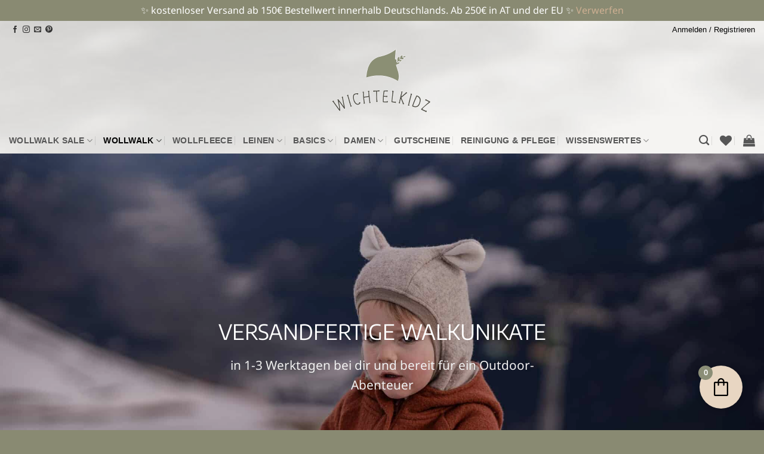

--- FILE ---
content_type: text/html; charset=UTF-8
request_url: https://www.wichtelkidz.de/produkt-kategorie/wollwalk-kinderkleidung/sofortkaeufe/
body_size: 87202
content:
<!DOCTYPE html>
<html lang="de" class="loading-site no-js">
<head>
	<meta charset="UTF-8" />
	<link rel="profile" href="http://gmpg.org/xfn/11" />
	<link rel="pingback" href="https://www.wichtelkidz.de/xmlrpc.php" />

					<script>document.documentElement.className = document.documentElement.className + ' yes-js js_active js'</script>
			<script>(function(html){html.className = html.className.replace(/\bno-js\b/,'js')})(document.documentElement);</script>
<title>Versandfertige Unikate &#8211; Wichtelkidz</title>
<meta name='robots' content='max-image-preview:large' />

<!-- Google Tag Manager for WordPress by gtm4wp.com -->
<script data-cfasync="false" data-pagespeed-no-defer>
	var gtm4wp_datalayer_name = "dataLayer";
	var dataLayer = dataLayer || [];
	const gtm4wp_use_sku_instead = 0;
	const gtm4wp_currency = 'EUR';
	const gtm4wp_product_per_impression = 10;
	const gtm4wp_clear_ecommerce = false;
	const gtm4wp_datalayer_max_timeout = 2000;
</script>
<!-- End Google Tag Manager for WordPress by gtm4wp.com --><meta name="viewport" content="width=device-width, initial-scale=1" /><link rel='dns-prefetch' href='//capi-automation.s3.us-east-2.amazonaws.com' />
<link rel='prefetch' href='https://www.wichtelkidz.de/wp-content/themes/flatsome/assets/js/flatsome.js?ver=e2eddd6c228105dac048' />
<link rel='prefetch' href='https://www.wichtelkidz.de/wp-content/themes/flatsome/assets/js/chunk.slider.js?ver=3.20.4' />
<link rel='prefetch' href='https://www.wichtelkidz.de/wp-content/themes/flatsome/assets/js/chunk.popups.js?ver=3.20.4' />
<link rel='prefetch' href='https://www.wichtelkidz.de/wp-content/themes/flatsome/assets/js/chunk.tooltips.js?ver=3.20.4' />
<link rel='prefetch' href='https://www.wichtelkidz.de/wp-content/themes/flatsome/assets/js/woocommerce.js?ver=1c9be63d628ff7c3ff4c' />
<link rel="alternate" type="application/rss+xml" title="Wichtelkidz &raquo; Feed" href="https://www.wichtelkidz.de/feed/" />
<link rel="alternate" type="application/rss+xml" title="Wichtelkidz &raquo; Kommentar-Feed" href="https://www.wichtelkidz.de/comments/feed/" />
<link rel="alternate" type="application/rss+xml" title="Wichtelkidz &raquo; Kategorie-Feed für Versandfertige Unikate" href="https://www.wichtelkidz.de/produkt-kategorie/wollwalk-kinderkleidung/sofortkaeufe/feed/" />
<style id='wp-img-auto-sizes-contain-inline-css' type='text/css'>
img:is([sizes=auto i],[sizes^="auto," i]){contain-intrinsic-size:3000px 1500px}
/*# sourceURL=wp-img-auto-sizes-contain-inline-css */
</style>
<link rel='stylesheet' id='font-awesome-css' href='https://www.wichtelkidz.de/wp-content/plugins/advanced-product-labels-for-woocommerce/berocket/assets/css/font-awesome.min.css?ver=6.9' type='text/css' media='all' />
<style id='font-awesome-inline-css' type='text/css'>
[data-font="FontAwesome"]:before {font-family: 'FontAwesome' !important;content: attr(data-icon) !important;speak: none !important;font-weight: normal !important;font-variant: normal !important;text-transform: none !important;line-height: 1 !important;font-style: normal !important;-webkit-font-smoothing: antialiased !important;-moz-osx-font-smoothing: grayscale !important;}
/*# sourceURL=font-awesome-inline-css */
</style>
<link rel='stylesheet' id='berocket_products_label_style-css' href='https://www.wichtelkidz.de/wp-content/plugins/advanced-product-labels-for-woocommerce/css/frontend.css?ver=3.3.3.1' type='text/css' media='all' />
<style id='berocket_products_label_style-inline-css' type='text/css'>

        .berocket_better_labels:before,
        .berocket_better_labels:after {
            clear: both;
            content: " ";
            display: block;
        }
        .berocket_better_labels.berocket_better_labels_image {
            position: absolute!important;
            top: 0px!important;
            bottom: 0px!important;
            left: 0px!important;
            right: 0px!important;
            pointer-events: none;
        }
        .berocket_better_labels.berocket_better_labels_image * {
            pointer-events: none;
        }
        .berocket_better_labels.berocket_better_labels_image img,
        .berocket_better_labels.berocket_better_labels_image .fa,
        .berocket_better_labels.berocket_better_labels_image .berocket_color_label,
        .berocket_better_labels.berocket_better_labels_image .berocket_image_background,
        .berocket_better_labels .berocket_better_labels_line .br_alabel,
        .berocket_better_labels .berocket_better_labels_line .br_alabel span {
            pointer-events: all;
        }
        .berocket_better_labels .berocket_color_label,
        .br_alabel .berocket_color_label {
            width: 100%;
            height: 100%;
            display: block;
        }
        .berocket_better_labels .berocket_better_labels_position_left {
            text-align:left;
            float: left;
            clear: left;
        }
        .berocket_better_labels .berocket_better_labels_position_center {
            text-align:center;
        }
        .berocket_better_labels .berocket_better_labels_position_right {
            text-align:right;
            float: right;
            clear: right;
        }
        .berocket_better_labels.berocket_better_labels_label {
            clear: both
        }
        .berocket_better_labels .berocket_better_labels_line {
            line-height: 1px;
        }
        .berocket_better_labels.berocket_better_labels_label .berocket_better_labels_line {
            clear: none;
        }
        .berocket_better_labels .berocket_better_labels_position_left .berocket_better_labels_line {
            clear: left;
        }
        .berocket_better_labels .berocket_better_labels_position_right .berocket_better_labels_line {
            clear: right;
        }
        .berocket_better_labels .berocket_better_labels_line .br_alabel {
            display: inline-block;
            position: relative;
            top: 0!important;
            left: 0!important;
            right: 0!important;
            line-height: 1px;
        }.berocket_better_labels .berocket_better_labels_position {
                display: flex;
                flex-direction: column;
            }
            .berocket_better_labels .berocket_better_labels_position.berocket_better_labels_position_left {
                align-items: start;
            }
            .berocket_better_labels .berocket_better_labels_position.berocket_better_labels_position_right {
                align-items: end;
            }
            .rtl .berocket_better_labels .berocket_better_labels_position.berocket_better_labels_position_left {
                align-items: end;
            }
            .rtl .berocket_better_labels .berocket_better_labels_position.berocket_better_labels_position_right {
                align-items: start;
            }
            .berocket_better_labels .berocket_better_labels_position.berocket_better_labels_position_center {
                align-items: center;
            }
            .berocket_better_labels .berocket_better_labels_position .berocket_better_labels_inline {
                display: flex;
                align-items: start;
            }
/*# sourceURL=berocket_products_label_style-inline-css */
</style>
<link rel='stylesheet' id='sbi_styles-css' href='https://www.wichtelkidz.de/wp-content/plugins/instagram-feed/css/sbi-styles.min.css?ver=6.10.0' type='text/css' media='all' />
<link rel='stylesheet' id='themecomplete-epo-css' href='https://www.wichtelkidz.de/wp-content/plugins/woocommerce-tm-extra-product-options/assets/css/epo.min.css?ver=6.0.5' type='text/css' media='all' />
<style id='wp-emoji-styles-inline-css' type='text/css'>

	img.wp-smiley, img.emoji {
		display: inline !important;
		border: none !important;
		box-shadow: none !important;
		height: 1em !important;
		width: 1em !important;
		margin: 0 0.07em !important;
		vertical-align: -0.1em !important;
		background: none !important;
		padding: 0 !important;
	}
/*# sourceURL=wp-emoji-styles-inline-css */
</style>
<style id='wp-block-library-inline-css' type='text/css'>
:root{--wp-block-synced-color:#7a00df;--wp-block-synced-color--rgb:122,0,223;--wp-bound-block-color:var(--wp-block-synced-color);--wp-editor-canvas-background:#ddd;--wp-admin-theme-color:#007cba;--wp-admin-theme-color--rgb:0,124,186;--wp-admin-theme-color-darker-10:#006ba1;--wp-admin-theme-color-darker-10--rgb:0,107,160.5;--wp-admin-theme-color-darker-20:#005a87;--wp-admin-theme-color-darker-20--rgb:0,90,135;--wp-admin-border-width-focus:2px}@media (min-resolution:192dpi){:root{--wp-admin-border-width-focus:1.5px}}.wp-element-button{cursor:pointer}:root .has-very-light-gray-background-color{background-color:#eee}:root .has-very-dark-gray-background-color{background-color:#313131}:root .has-very-light-gray-color{color:#eee}:root .has-very-dark-gray-color{color:#313131}:root .has-vivid-green-cyan-to-vivid-cyan-blue-gradient-background{background:linear-gradient(135deg,#00d084,#0693e3)}:root .has-purple-crush-gradient-background{background:linear-gradient(135deg,#34e2e4,#4721fb 50%,#ab1dfe)}:root .has-hazy-dawn-gradient-background{background:linear-gradient(135deg,#faaca8,#dad0ec)}:root .has-subdued-olive-gradient-background{background:linear-gradient(135deg,#fafae1,#67a671)}:root .has-atomic-cream-gradient-background{background:linear-gradient(135deg,#fdd79a,#004a59)}:root .has-nightshade-gradient-background{background:linear-gradient(135deg,#330968,#31cdcf)}:root .has-midnight-gradient-background{background:linear-gradient(135deg,#020381,#2874fc)}:root{--wp--preset--font-size--normal:16px;--wp--preset--font-size--huge:42px}.has-regular-font-size{font-size:1em}.has-larger-font-size{font-size:2.625em}.has-normal-font-size{font-size:var(--wp--preset--font-size--normal)}.has-huge-font-size{font-size:var(--wp--preset--font-size--huge)}.has-text-align-center{text-align:center}.has-text-align-left{text-align:left}.has-text-align-right{text-align:right}.has-fit-text{white-space:nowrap!important}#end-resizable-editor-section{display:none}.aligncenter{clear:both}.items-justified-left{justify-content:flex-start}.items-justified-center{justify-content:center}.items-justified-right{justify-content:flex-end}.items-justified-space-between{justify-content:space-between}.screen-reader-text{border:0;clip-path:inset(50%);height:1px;margin:-1px;overflow:hidden;padding:0;position:absolute;width:1px;word-wrap:normal!important}.screen-reader-text:focus{background-color:#ddd;clip-path:none;color:#444;display:block;font-size:1em;height:auto;left:5px;line-height:normal;padding:15px 23px 14px;text-decoration:none;top:5px;width:auto;z-index:100000}html :where(.has-border-color){border-style:solid}html :where([style*=border-top-color]){border-top-style:solid}html :where([style*=border-right-color]){border-right-style:solid}html :where([style*=border-bottom-color]){border-bottom-style:solid}html :where([style*=border-left-color]){border-left-style:solid}html :where([style*=border-width]){border-style:solid}html :where([style*=border-top-width]){border-top-style:solid}html :where([style*=border-right-width]){border-right-style:solid}html :where([style*=border-bottom-width]){border-bottom-style:solid}html :where([style*=border-left-width]){border-left-style:solid}html :where(img[class*=wp-image-]){height:auto;max-width:100%}:where(figure){margin:0 0 1em}html :where(.is-position-sticky){--wp-admin--admin-bar--position-offset:var(--wp-admin--admin-bar--height,0px)}@media screen and (max-width:600px){html :where(.is-position-sticky){--wp-admin--admin-bar--position-offset:0px}}
/*# sourceURL=/wp-includes/css/dist/block-library/common.min.css */
</style>
<link rel='stylesheet' id='cr-frontend-css-css' href='https://www.wichtelkidz.de/wp-content/plugins/customer-reviews-woocommerce/css/frontend.css?ver=5.98.0' type='text/css' media='all' />
<link rel='stylesheet' id='wpa-css-css' href='https://www.wichtelkidz.de/wp-content/plugins/honeypot/includes/css/wpa.css?ver=2.3.04' type='text/css' media='all' />
<style id='woocommerce-inline-inline-css' type='text/css'>
.woocommerce form .form-row .required { visibility: hidden; }
/*# sourceURL=woocommerce-inline-inline-css */
</style>
<link rel='stylesheet' id='free-shipping-label-public-css' href='https://www.wichtelkidz.de/wp-content/plugins/free-shipping-label/assets/build/fsl-public.css?ver=3.4.3' type='text/css' media='all' />
<link rel='stylesheet' id='flatsome-woocommerce-extra-product-options-css' href='https://www.wichtelkidz.de/wp-content/themes/flatsome/inc/integrations/wc-extra-product-options/extra-product-options.css?ver=3.20.4' type='text/css' media='all' />
<link rel='stylesheet' id='flatsome-woocommerce-wishlist-css' href='https://www.wichtelkidz.de/wp-content/themes/flatsome/inc/integrations/wc-yith-wishlist/wishlist.css?ver=3.20.4' type='text/css' media='all' />
<link rel='stylesheet' id='borlabs-cookie-custom-css' href='https://www.wichtelkidz.de/wp-content/cache/borlabs-cookie/1/borlabs-cookie-1-de.css?ver=3.3.23-245' type='text/css' media='all' />
<link rel='stylesheet' id='select2-css' href='https://www.wichtelkidz.de/wp-content/plugins/woocommerce/assets/css/select2.css?ver=10.4.3' type='text/css' media='all' />
<link rel='stylesheet' id='thwvsf-public-style-css' href='https://www.wichtelkidz.de/wp-content/plugins/product-variation-swatches-for-woocommerce/public/assets/css/thwvsf-public.min.css?ver=6.9' type='text/css' media='all' />
<style id='thwvsf-public-style-inline-css' type='text/css'>

       		.thwvsf-wrapper-ul .thwvsf-wrapper-item-li.attr_swatch_design_default {
               	width: 70px; 
               	border-radius: 50px; 
               	height:  70px;
               	box-shadow: 0 0 0 1px #ffffff; 
           	}
           	.thwvsf-wrapper-ul .thwvsf-wrapper-item-li.thwvsf-label-li.attr_swatch_design_default{
               	width: auto; 
               	height:  40px;
               	color: #000;
               	background-color: #fff;
           	}
           	.thwvsf-wrapper-ul .thwvsf-label-li.attr_swatch_design_default .thwvsf-item-span.item-span-text{
           		font-size: 16px;
           	}
			.thwvsf-wrapper-ul .thwvsf-tooltip .tooltiptext.tooltip_swatch_design_default {
					background-color: #4c4c4c;
					color : #ffffff;
			}
			.thwvsf-wrapper-ul .thwvsf-tooltip .tooltiptext.tooltip_swatch_design_default::after{
					border-color: #4c4c4c transparent transparent;
			}
			.thwvsf-wrapper-ul .thwvsf-wrapper-item-li.attr_swatch_design_default.thwvsf-selected, .thwvsf-wrapper-ul .thwvsf-wrapper-item-li.attr_swatch_design_default.thwvsf-selected:hover{
			    -webkit-box-shadow: 0 0 0 2px #303030;
			    box-shadow: 0 0 0 2px #303030;
			}
			.thwvsf-wrapper-ul .thwvsf-wrapper-item-li.attr_swatch_design_default:hover{
				-webkit-box-shadow: 0 0 0 3px #8b8e77;
				box-shadow: 0 0 0 3px #8b8e77;
			}
		
			.thwvsf-wrapper-ul .thwvsf-wrapper-item-li.thwvsf-label-li.attr_swatch_design_default.thwvsf-selected:after {
				content: '';
			}
		

       		.thwvsf-wrapper-ul .thwvsf-wrapper-item-li.attr_swatch_design_1 {
               	width: 45px; 
               	border-radius: 2px; 
               	height:  45px;
               	box-shadow: 0 0 0 1px #d1d7da; 
           	}
           	.thwvsf-wrapper-ul .thwvsf-wrapper-item-li.thwvsf-label-li.attr_swatch_design_1{
               	width: auto; 
               	height:  45px;
               	color: #000;
               	background-color: #fff;
           	}
           	.thwvsf-wrapper-ul .thwvsf-label-li.attr_swatch_design_1 .thwvsf-item-span.item-span-text{
           		font-size: 16px;
           	}
			.thwvsf-wrapper-ul .thwvsf-tooltip .tooltiptext.tooltip_swatch_design_1 {
					background-color: #000000;
					color : #ffffff;
			}
			.thwvsf-wrapper-ul .thwvsf-tooltip .tooltiptext.tooltip_swatch_design_1::after{
					border-color: #000000 transparent transparent;
			}
			.thwvsf-wrapper-ul .thwvsf-wrapper-item-li.attr_swatch_design_1.thwvsf-selected, .thwvsf-wrapper-ul .thwvsf-wrapper-item-li.attr_swatch_design_1.thwvsf-selected:hover{
			    -webkit-box-shadow: 0 0 0 2px #827d7d;
			    box-shadow: 0 0 0 2px #827d7d;
			}
			.thwvsf-wrapper-ul .thwvsf-wrapper-item-li.attr_swatch_design_1:hover{
				-webkit-box-shadow: 0 0 0 3px #aaaaaa;
				box-shadow: 0 0 0 3px #aaaaaa;
			}
		
			.thwvsf-wrapper-ul .thwvsf-wrapper-item-li.thwvsf-label-li.attr_swatch_design_1.thwvsf-selected:after {
				content: '';
			}
		

       		.thwvsf-wrapper-ul .thwvsf-wrapper-item-li.attr_swatch_design_2 {
               	width: 45px; 
               	border-radius: 2px; 
               	height:  45px;
               	box-shadow: 0 0 0 1px #ffffff; 
           	}
           	.thwvsf-wrapper-ul .thwvsf-wrapper-item-li.thwvsf-label-li.attr_swatch_design_2{
               	width: auto; 
               	height:  35px;
               	color: #141414;
               	background-color: #f6f0e8;
           	}
           	.thwvsf-wrapper-ul .thwvsf-label-li.attr_swatch_design_2 .thwvsf-item-span.item-span-text{
           		font-size: 13px;
           	}
			.thwvsf-wrapper-ul .thwvsf-tooltip .tooltiptext.tooltip_swatch_design_2 {
					background-color: #232323;
					color : #ffffff;
			}
			.thwvsf-wrapper-ul .thwvsf-tooltip .tooltiptext.tooltip_swatch_design_2::after{
					border-color: #232323 transparent transparent;
			}
			.thwvsf-wrapper-ul .thwvsf-wrapper-item-li.attr_swatch_design_2.thwvsf-selected, .thwvsf-wrapper-ul .thwvsf-wrapper-item-li.attr_swatch_design_2.thwvsf-selected:hover{
			    -webkit-box-shadow: 0 0 0 2px #1c1c1c;
			    box-shadow: 0 0 0 2px #1c1c1c;
			}
			.thwvsf-wrapper-ul .thwvsf-wrapper-item-li.attr_swatch_design_2:hover{
				-webkit-box-shadow: 0 0 0 3px #8b8e77;
				box-shadow: 0 0 0 3px #8b8e77;
			}
		
			.thwvsf-wrapper-ul .thwvsf-wrapper-item-li.thwvsf-label-li.attr_swatch_design_2.thwvsf-selected:after {
				content: '';
			}
		

       		.thwvsf-wrapper-ul .thwvsf-wrapper-item-li.attr_swatch_design_3 {
               	width: 45px; 
               	border-radius: 2px; 
               	height:  45px;
               	box-shadow: 0 0 0 1px #d1d7da; 
           	}
           	.thwvsf-wrapper-ul .thwvsf-wrapper-item-li.thwvsf-label-li.attr_swatch_design_3{
               	width: auto; 
               	height:  45px;
               	color: #000;
               	background-color: #fff;
           	}
           	.thwvsf-wrapper-ul .thwvsf-label-li.attr_swatch_design_3 .thwvsf-item-span.item-span-text{
           		font-size: 16px;
           	}
			.thwvsf-wrapper-ul .thwvsf-tooltip .tooltiptext.tooltip_swatch_design_3 {
					background-color: #000000;
					color : #ffffff;
			}
			.thwvsf-wrapper-ul .thwvsf-tooltip .tooltiptext.tooltip_swatch_design_3::after{
					border-color: #000000 transparent transparent;
			}
			.thwvsf-wrapper-ul .thwvsf-wrapper-item-li.attr_swatch_design_3.thwvsf-selected, .thwvsf-wrapper-ul .thwvsf-wrapper-item-li.attr_swatch_design_3.thwvsf-selected:hover{
			    -webkit-box-shadow: 0 0 0 2px #827d7d;
			    box-shadow: 0 0 0 2px #827d7d;
			}
			.thwvsf-wrapper-ul .thwvsf-wrapper-item-li.attr_swatch_design_3:hover{
				-webkit-box-shadow: 0 0 0 3px #aaaaaa;
				box-shadow: 0 0 0 3px #aaaaaa;
			}
		
			.thwvsf-wrapper-ul .thwvsf-wrapper-item-li.thwvsf-label-li.attr_swatch_design_3.thwvsf-selected:after {
				content: '';
			}
		
/*# sourceURL=thwvsf-public-style-inline-css */
</style>
<link rel='stylesheet' id='fkcart-style-css' href='https://www.wichtelkidz.de/wp-content/plugins/cart-for-woocommerce/assets/css/style.min.css?ver=1.9.1' type='text/css' media='all' />
<style id='fkcart-style-inline-css' type='text/css'>

		:root {
			--fkcart-primary-bg-color: #8b8e77ff;
			--fkcart-primary-font-color: #ffffff;
			--fkcart-primary-text-color: #111111;
			--fkcart-secondary-text-color: #505050;
			--fkcart-strike-through-price-text-color: #111111;
			--fkcart-saving-text-price-color: #5BA238;
			--fkcart-coupon-text-price-color: #5BA238;
			--fkcart-accent-color: #cdaf92;
			--fkcart-border-color: #eaeaec;
			--fkcart-error-color: #B00C0C;
			--fkcart-error-bg-color: #FFF0F0;
			--fkcart-reward-color: #f1b51e;
			
			--fkcart-progress-bar-icon-color: #353030;
			--fkcart-progress-bar-active-icon-color: #ffffff;
			--fkcart-progress-bar-bg-color-active-icon: #2DA815;
			--fkcart-progress-bar-active-color: #2DA815;
			
			--fkcart-bg-color: #ffffff;
			--fkcart-slider-desktop-width: 420px;
			--fkcart-slider-mobile-width: 86%;
			--fkcart-animation-duration: 0.4s;
			--fkcart-panel-color:#e9ded0;
			--fkcart-color-black: #000000;
			--fkcart-success-color: #5BA238;
			--fkcart-success-bg-color: #EFF6EB;
			--fkcart-toggle-bg-color: #e8d6c2;
			--fkcart-toggle-icon-color: #000000;
			--fkcart-toggle-count-bg-color: #8b8e77;
			--fkcart-toggle-count-font-color: #ffffff;
			--fkcart-progressbar-active-color: #cdaf92;
			
			--fkcart-toggle-border-radius: 50%;
			--fkcart-toggle-size: 36;
			--fkcart-border-radius: 0px; 
			--fkcart-menu-icon-size: 35px;
			--fkcart-menu-text-size: 16px;
		}
            :root {
                --fkcart-spl-addon-special-addon-image-width: 48px;
                --fkcart-spl-addon-special-addon-image-height: 48px;
                --fkcart-spl-addon-toggle-color: #111111;
                --fkcart-spl-addon-bg-color: #ffffff;
                --fkcart-spl-addon-heading-color: #111111;
                --fkcart-spl-addon-description-color: #111111;
            }
#fkcart-modal .fkcart-coupon-area .fkcart-coupon-input-wrap .fkcart-coupon-button {
background-color: #e9ded0;
border-color: #e9ded0;
color: #111111;
}

#fkcart-modal .fkcart-button {
visibility: hidden !important;
padding: 0 !important;
margin: 0 !important;
}

.fkcart-select-options {
visibility: hidden !important;
padding: 0 !important;
margin: 0 !important;
}


#fkcart-modal .fkcart-item-wrap .fkcart--item .fkcart-image-wrapper img {
max-width: 110%;
}

#fkcart-modal .fkcart-item-wrap .fkcart--item .fkcart-item-meta-content {
font-size: 13px;
}

.__PrivateStripeElement {
visibility: hidden;
}

.fkwcs_paylater_messaging.fkwcs_fkcart_drawer {
visibility: hidden !important;
}
/*# sourceURL=fkcart-style-inline-css */
</style>
<link rel='stylesheet' id='woocommerce-gzd-layout-css' href='https://www.wichtelkidz.de/wp-content/plugins/woocommerce-germanized/build/static/layout-styles.css?ver=3.20.5' type='text/css' media='all' />
<style id='woocommerce-gzd-layout-inline-css' type='text/css'>
.woocommerce-checkout .shop_table { background-color: #eeeeee; } .product p.deposit-packaging-type { font-size: 1.25em !important; } p.woocommerce-shipping-destination { display: none; }
                .wc-gzd-nutri-score-value-a {
                    background: url(https://www.wichtelkidz.de/wp-content/plugins/woocommerce-germanized/assets/images/nutri-score-a.svg) no-repeat;
                }
                .wc-gzd-nutri-score-value-b {
                    background: url(https://www.wichtelkidz.de/wp-content/plugins/woocommerce-germanized/assets/images/nutri-score-b.svg) no-repeat;
                }
                .wc-gzd-nutri-score-value-c {
                    background: url(https://www.wichtelkidz.de/wp-content/plugins/woocommerce-germanized/assets/images/nutri-score-c.svg) no-repeat;
                }
                .wc-gzd-nutri-score-value-d {
                    background: url(https://www.wichtelkidz.de/wp-content/plugins/woocommerce-germanized/assets/images/nutri-score-d.svg) no-repeat;
                }
                .wc-gzd-nutri-score-value-e {
                    background: url(https://www.wichtelkidz.de/wp-content/plugins/woocommerce-germanized/assets/images/nutri-score-e.svg) no-repeat;
                }
            
/*# sourceURL=woocommerce-gzd-layout-inline-css */
</style>
<link rel='stylesheet' id='flatsome-main-css' href='https://www.wichtelkidz.de/wp-content/themes/flatsome/assets/css/flatsome.css?ver=3.20.4' type='text/css' media='all' />
<style id='flatsome-main-inline-css' type='text/css'>
@font-face {
				font-family: "fl-icons";
				font-display: block;
				src: url(https://www.wichtelkidz.de/wp-content/themes/flatsome/assets/css/icons/fl-icons.eot?v=3.20.4);
				src:
					url(https://www.wichtelkidz.de/wp-content/themes/flatsome/assets/css/icons/fl-icons.eot#iefix?v=3.20.4) format("embedded-opentype"),
					url(https://www.wichtelkidz.de/wp-content/themes/flatsome/assets/css/icons/fl-icons.woff2?v=3.20.4) format("woff2"),
					url(https://www.wichtelkidz.de/wp-content/themes/flatsome/assets/css/icons/fl-icons.ttf?v=3.20.4) format("truetype"),
					url(https://www.wichtelkidz.de/wp-content/themes/flatsome/assets/css/icons/fl-icons.woff?v=3.20.4) format("woff"),
					url(https://www.wichtelkidz.de/wp-content/themes/flatsome/assets/css/icons/fl-icons.svg?v=3.20.4#fl-icons) format("svg");
			}
/*# sourceURL=flatsome-main-inline-css */
</style>
<link rel='stylesheet' id='flatsome-shop-css' href='https://www.wichtelkidz.de/wp-content/themes/flatsome/assets/css/flatsome-shop.css?ver=3.20.4' type='text/css' media='all' />
<link rel='stylesheet' id='flatsome-style-css' href='https://www.wichtelkidz.de/wp-content/themes/flatsome-child/style.css?ver=3.0' type='text/css' media='all' />
<link rel='stylesheet' id='sib-front-css-css' href='https://www.wichtelkidz.de/wp-content/plugins/mailin/css/mailin-front.css?ver=6.9' type='text/css' media='all' />
<style id='themecomplete-extra-css-inline-css' type='text/css'>
.woocommerce #content table.cart img.epo-upload-image, .woocommerce table.cart img.epo-upload-image, .woocommerce-page #content table.cart img.epo-upload-image, .woocommerce-page table.cart img.epo-upload-image, .epo-upload-image {max-width: 60% !important;max-height: none !important;}
.tm-epo-required {
color: #bda893;
}
.tc-tooltip {
    color: #bda893;
    font-size: 1.2em;
}
.tm-extra-product-options .tm-epo-element-label {
font-weight: bold;
font-size: 82%;
color: #222;
}

.tm-extra-product-options .tc-col-auto, .tm-extra-product-options .tc-cell.tc-col-auto, .tc-cell.tc-col-auto, .tc-col-auto {
    -ms-flex: 0 0 auto;
    margin-bottom: 2px;
    width: 110px;
    text-align: left;
padding-top: 10px;
}
span.amount {
    white-space: nowrap;
    color: #3e3e3e;
    font-weight: normal;
}

.tm-epo-style.round, .tm-epo-style.square {
    height: 1em;
    line-height: 1;
    width: 1em;
}

.tm-epo-style-wrapper {
    height: 1em;
    width: 1.5em;
}

.custom select-wrapper{
font-size: .9em;
font-weight: normal;
}

.tc-label-wrap {
font-weight: normal;
font-size: .97em;
color: #333;
}

.tm-epo-field.tmcp-select {
font-weight: normal;
margin-bottom: -20px; 
width: 70%
}
.tc-extra-product-options .cpf-type-select .tmcp-field-wrap label.fullwidth select {
width: 70% 
}
.tm-extra-product-options .tc-col, .tm-extra-product-options .tc-cell.tc-col, .tc-cell.tc-col, .tc-col {
margin-bottom: 4px;
}

.product-summary .variations_button {
    padding: 0px;
}

.use_images_container .tc-active .tc-label-wrap {
    border: 1.7px solid;
}
.tmcp-ul-wrap.tmcp-elements.tm-extra-product-options-checkbox.tm-element-ul-checkbox {
    margin-top: 0.4em;
}
.tc-cell.tm-epo-element-label.tm-has-required.tcwidth-100 {
    margin-top: 1.5em;
}

.tm-epo-style.round, .tm-epo-style.square {
    margin: 0.5em 0 0 0.6em;
}

.tm-epo-cart-option-label, .tc-epo-cart-option-value  {
    font-size: 90%;
}

.woocommerce table.cart img.epo-option-image, .woocommerce-page table.cart img.epo-option-image, .epo-option-image {
    max-width: 50% !important;
    display: block;
}

.tmcp-field-wrap {
padding: 0;
margin: 0; 
with: 100%;
}

.tm-epo-field.tmcp-select {
width: 259px;
}

.tm-extra-product-options ul.tmcp-ul-wrap.tm-element-ul-checkbox li.tmcp-field-wrap {
padding: 0; 
}

.tm-extra-product-options .checkbox-image {
padding: 0.5em; 
}
/*# sourceURL=themecomplete-extra-css-inline-css */
</style>
<script type="text/template" id="tmpl-variation-template">
	<div class="woocommerce-variation-description">{{{ data.variation.variation_description }}}</div>
	<div class="woocommerce-variation-price">{{{ data.variation.price_html }}}</div>
	<div class="woocommerce-variation-availability">{{{ data.variation.availability_html }}}</div>
</script>
<script type="text/template" id="tmpl-unavailable-variation-template">
	<p role="alert">Dieses Produkt ist leider nicht verfügbar. Bitte wähle eine andere Kombination.</p>
</script>
<script type="text/javascript">
            window._nslDOMReady = (function () {
                const executedCallbacks = new Set();
            
                return function (callback) {
                    /**
                    * Third parties might dispatch DOMContentLoaded events, so we need to ensure that we only run our callback once!
                    */
                    if (executedCallbacks.has(callback)) return;
            
                    const wrappedCallback = function () {
                        if (executedCallbacks.has(callback)) return;
                        executedCallbacks.add(callback);
                        callback();
                    };
            
                    if (document.readyState === "complete" || document.readyState === "interactive") {
                        wrappedCallback();
                    } else {
                        document.addEventListener("DOMContentLoaded", wrappedCallback);
                    }
                };
            })();
        </script><script type="text/javascript" src="https://www.wichtelkidz.de/wp-includes/js/jquery/jquery.min.js?ver=3.7.1" id="jquery-core-js"></script>
<script type="text/javascript" src="https://www.wichtelkidz.de/wp-includes/js/jquery/jquery-migrate.min.js?ver=3.4.1" id="jquery-migrate-js"></script>
<script type="text/javascript" id="wfco-utm-tracking-js-extra">
/* <![CDATA[ */
var wffnUtm = {"utc_offset":"60","site_url":"https://www.wichtelkidz.de","genericParamEvents":"{\"user_roles\":\"guest\",\"plugin\":\"Funnel Builder\"}","cookieKeys":["flt","timezone","is_mobile","browser","fbclid","gclid","referrer","fl_url","utm_source","utm_medium","utm_campaign","utm_term","utm_content"],"excludeDomain":["paypal.com","klarna.com","quickpay.net"]};
//# sourceURL=wfco-utm-tracking-js-extra
/* ]]> */
</script>
<script type="text/javascript" src="https://www.wichtelkidz.de/wp-content/plugins/wp-marketing-automations/woofunnels/assets/js/utm-tracker.min.js?ver=1.10.12.76" id="wfco-utm-tracking-js" defer="defer" data-wp-strategy="defer"></script>
<script type="text/javascript" src="https://www.wichtelkidz.de/wp-includes/js/underscore.min.js?ver=1.13.7" id="underscore-js"></script>
<script type="text/javascript" id="wp-util-js-extra">
/* <![CDATA[ */
var _wpUtilSettings = {"ajax":{"url":"/wp-admin/admin-ajax.php"}};
//# sourceURL=wp-util-js-extra
/* ]]> */
</script>
<script type="text/javascript" src="https://www.wichtelkidz.de/wp-includes/js/wp-util.min.js?ver=6.9" id="wp-util-js"></script>
<script type="text/javascript" src="https://www.wichtelkidz.de/wp-content/plugins/woocommerce/assets/js/jquery-blockui/jquery.blockUI.min.js?ver=2.7.0-wc.10.4.3" id="wc-jquery-blockui-js" data-wp-strategy="defer"></script>
<script type="text/javascript" id="wc-add-to-cart-variation-js-extra">
/* <![CDATA[ */
var wc_add_to_cart_variation_params = {"wc_ajax_url":"/?wc-ajax=%%endpoint%%","i18n_no_matching_variations_text":"Es entsprechen leider keine Produkte deiner Auswahl. Bitte w\u00e4hle eine andere Kombination.","i18n_make_a_selection_text":"Bitte w\u00e4hle die Produktoptionen, bevor du den Artikel in den Warenkorb legst.","i18n_unavailable_text":"Dieses Produkt ist leider nicht verf\u00fcgbar. Bitte w\u00e4hle eine andere Kombination.","i18n_reset_alert_text":"Deine Auswahl wurde zur\u00fcckgesetzt. Bitte w\u00e4hle Produktoptionen aus, bevor du den Artikel in den Warenkorb legst."};
//# sourceURL=wc-add-to-cart-variation-js-extra
/* ]]> */
</script>
<script type="text/javascript" src="https://www.wichtelkidz.de/wp-content/plugins/woocommerce/assets/js/frontend/add-to-cart-variation.min.js?ver=10.4.3" id="wc-add-to-cart-variation-js" data-wp-strategy="defer"></script>
<script type="text/javascript" src="https://www.wichtelkidz.de/wp-content/plugins/woocommerce/assets/js/js-cookie/js.cookie.min.js?ver=2.1.4-wc.10.4.3" id="wc-js-cookie-js" data-wp-strategy="defer"></script>
<script data-no-optimize="1" data-no-minify="1" data-cfasync="false" nowprocket type="text/javascript" src="https://www.wichtelkidz.de/wp-content/cache/borlabs-cookie/1/borlabs-cookie-config-de.json.js?ver=3.3.23-290" id="borlabs-cookie-config-js"></script>
<script data-no-optimize="1" data-no-minify="1" data-cfasync="false" nowprocket type="text/javascript" src="https://www.wichtelkidz.de/wp-content/plugins/borlabs-cookie/assets/javascript/borlabs-cookie-prioritize.min.js?ver=3.3.23" id="borlabs-cookie-prioritize-js"></script>
<script type="text/javascript" id="wc-cart-fragments-js-extra">
/* <![CDATA[ */
var wc_cart_fragments_params = {"ajax_url":"/wp-admin/admin-ajax.php","wc_ajax_url":"/?wc-ajax=%%endpoint%%","cart_hash_key":"wc_cart_hash_889272951956e2a3ccee9b69dceb2ef3","fragment_name":"wc_fragments_889272951956e2a3ccee9b69dceb2ef3","request_timeout":"5000"};
//# sourceURL=wc-cart-fragments-js-extra
/* ]]> */
</script>
<script type="text/javascript" src="https://www.wichtelkidz.de/wp-content/plugins/woocommerce/assets/js/frontend/cart-fragments.min.js?ver=10.4.3" id="wc-cart-fragments-js" defer="defer" data-wp-strategy="defer"></script>
<script type="text/javascript" id="wffn-tracking-js-extra">
/* <![CDATA[ */
var wffnTracking = {"pixel":{"id":"259952255503818","settings":{"page_view":"1"},"data":[],"conversion_api":false,"fb_advanced":[]},"ga":{"id":"260491393","settings":{"page_view":""},"data":[]},"gad":{"id":"731-096-0362","labels":"","settings":{"page_view":"1"},"data":[]},"tiktok":{"id":"","settings":{"page_view":""},"data":[],"advanced":[]},"pint":{"id":"731-096-0362","settings":{"page_view":"1"},"data":[]},"snapchat":{"id":"","settings":{"page_view":"","user_email":""},"data":[]},"ajax_endpoint":"https://www.wichtelkidz.de/wp-admin/admin-ajax.php","restUrl":"https://www.wichtelkidz.de/wp-json/wffn/front","pending_events":[],"is_ajax_mode":"1","should_render":"1","is_delay":"0"};
//# sourceURL=wffn-tracking-js-extra
/* ]]> */
</script>
<script type="text/javascript" src="https://www.wichtelkidz.de/wp-content/plugins/funnel-builder/assets/live/js/tracks.min.js?ver=3.13.1.6" id="wffn-tracking-js" defer="defer" data-wp-strategy="defer"></script>
<script type="text/javascript" id="wc-single-product-js-extra">
/* <![CDATA[ */
var wc_single_product_params = {"i18n_required_rating_text":"Bitte w\u00e4hle eine Bewertung","i18n_rating_options":["1 von 5\u00a0Sternen","2 von 5\u00a0Sternen","3 von 5\u00a0Sternen","4 von 5\u00a0Sternen","5 von 5\u00a0Sternen"],"i18n_product_gallery_trigger_text":"Bildergalerie im Vollbildmodus anzeigen","review_rating_required":"yes","flexslider":{"rtl":false,"animation":"slide","smoothHeight":true,"directionNav":false,"controlNav":"thumbnails","slideshow":false,"animationSpeed":500,"animationLoop":false,"allowOneSlide":false},"zoom_enabled":"","zoom_options":[],"photoswipe_enabled":"","photoswipe_options":{"shareEl":false,"closeOnScroll":false,"history":false,"hideAnimationDuration":0,"showAnimationDuration":0},"flexslider_enabled":""};
//# sourceURL=wc-single-product-js-extra
/* ]]> */
</script>
<script type="text/javascript" src="https://www.wichtelkidz.de/wp-content/plugins/woocommerce/assets/js/frontend/single-product.min.js?ver=10.4.3" id="wc-single-product-js" defer="defer" data-wp-strategy="defer"></script>
<script type="text/javascript" id="wc-gzd-unit-price-observer-queue-js-extra">
/* <![CDATA[ */
var wc_gzd_unit_price_observer_queue_params = {"ajax_url":"/wp-admin/admin-ajax.php","wc_ajax_url":"/?wc-ajax=%%endpoint%%","refresh_unit_price_nonce":"51153635fd"};
//# sourceURL=wc-gzd-unit-price-observer-queue-js-extra
/* ]]> */
</script>
<script type="text/javascript" src="https://www.wichtelkidz.de/wp-content/plugins/woocommerce-germanized/build/static/unit-price-observer-queue.js?ver=3.20.5" id="wc-gzd-unit-price-observer-queue-js" defer="defer" data-wp-strategy="defer"></script>
<script type="text/javascript" src="https://www.wichtelkidz.de/wp-content/plugins/woocommerce/assets/js/accounting/accounting.min.js?ver=0.4.2" id="wc-accounting-js"></script>
<script type="text/javascript" id="wc-gzd-add-to-cart-variation-js-extra">
/* <![CDATA[ */
var wc_gzd_add_to_cart_variation_params = {"wrapper":".product","price_selector":"p.price","replace_price":"1"};
//# sourceURL=wc-gzd-add-to-cart-variation-js-extra
/* ]]> */
</script>
<script type="text/javascript" src="https://www.wichtelkidz.de/wp-content/plugins/woocommerce-germanized/build/static/add-to-cart-variation.js?ver=3.20.5" id="wc-gzd-add-to-cart-variation-js" defer="defer" data-wp-strategy="defer"></script>
<script type="text/javascript" id="wc-gzd-unit-price-observer-js-extra">
/* <![CDATA[ */
var wc_gzd_unit_price_observer_params = {"wrapper":".product","price_selector":{"p.price":{"is_total_price":false,"is_primary_selector":true,"quantity_selector":""}},"replace_price":"1","product_id":"34301","price_decimal_sep":",","price_thousand_sep":".","qty_selector":"input.quantity, input.qty","refresh_on_load":""};
//# sourceURL=wc-gzd-unit-price-observer-js-extra
/* ]]> */
</script>
<script type="text/javascript" src="https://www.wichtelkidz.de/wp-content/plugins/woocommerce-germanized/build/static/unit-price-observer.js?ver=3.20.5" id="wc-gzd-unit-price-observer-js" defer="defer" data-wp-strategy="defer"></script>
<script type="text/javascript" id="sib-front-js-js-extra">
/* <![CDATA[ */
var sibErrMsg = {"invalidMail":"Please fill out valid email address","requiredField":"Please fill out required fields","invalidDateFormat":"Please fill out valid date format","invalidSMSFormat":"Please fill out valid phone number"};
var ajax_sib_front_object = {"ajax_url":"https://www.wichtelkidz.de/wp-admin/admin-ajax.php","ajax_nonce":"0f5ff59907","flag_url":"https://www.wichtelkidz.de/wp-content/plugins/mailin/img/flags/"};
//# sourceURL=sib-front-js-js-extra
/* ]]> */
</script>
<script type="text/javascript" src="https://www.wichtelkidz.de/wp-content/plugins/mailin/js/mailin-front.js?ver=1769674513" id="sib-front-js-js"></script>
<script data-borlabs-cookie-script-blocker-ignore>
	window.fbqCallHistoryArguments = [];
	if (typeof fbq === 'undefined') {
		window.fbq = function() {
			window.fbqCallHistoryArguments.push(arguments);
		}
	}
</script><link rel="https://api.w.org/" href="https://www.wichtelkidz.de/wp-json/" /><link rel="alternate" title="JSON" type="application/json" href="https://www.wichtelkidz.de/wp-json/wp/v2/product_cat/432" /><link rel="EditURI" type="application/rsd+xml" title="RSD" href="https://www.wichtelkidz.de/xmlrpc.php?rsd" />
<meta name="generator" content="WordPress 6.9" />
<meta name="generator" content="WooCommerce 10.4.3" />
<style>.product .images {position: relative;}</style>
<!-- Google Tag Manager for WordPress by gtm4wp.com -->
<!-- GTM Container placement set to automatic -->
<script data-cfasync="false" data-pagespeed-no-defer>
	var dataLayer_content = {"visitorLoginState":"logged-out","visitorEmail":"","visitorEmailHash":"","visitorUsername":"","pagePostType":"product","pagePostType2":"tax-product","pageCategory":[],"browserName":"","browserVersion":"","browserEngineName":"","browserEngineVersion":"","osName":"","osVersion":"","deviceType":"bot","deviceManufacturer":"","deviceModel":"","customerTotalOrders":0,"customerTotalOrderValue":0,"customerFirstName":"","customerLastName":"","customerBillingFirstName":"","customerBillingLastName":"","customerBillingCompany":"","customerBillingAddress1":"","customerBillingAddress2":"","customerBillingCity":"","customerBillingState":"","customerBillingPostcode":"","customerBillingCountry":"","customerBillingEmail":"","customerBillingEmailHash":"","customerBillingPhone":"","customerShippingFirstName":"","customerShippingLastName":"","customerShippingCompany":"","customerShippingAddress1":"","customerShippingAddress2":"","customerShippingCity":"","customerShippingState":"","customerShippingPostcode":"","customerShippingCountry":"","cartContent":{"totals":{"applied_coupons":[],"discount_total":0,"subtotal":0,"total":0},"items":[]}};
	dataLayer.push( dataLayer_content );
</script>
<script data-borlabs-cookie-script-blocker-id='google-tag-manager' type='text/template' data-cfasync="false" data-pagespeed-no-defer>
(function(w,d,s,l,i){w[l]=w[l]||[];w[l].push({'gtm.start':
new Date().getTime(),event:'gtm.js'});var f=d.getElementsByTagName(s)[0],
j=d.createElement(s),dl=l!='dataLayer'?'&l='+l:'';j.async=true;j.src=
'//www.googletagmanager.com/gtm.js?id='+i+dl;f.parentNode.insertBefore(j,f);
})(window,document,'script','dataLayer','GTM-KH4PC6Q');
</script>
<!-- End Google Tag Manager for WordPress by gtm4wp.com --><meta name="p:domain_verify" content="002eabbec7bb8905e795e38b3a972f2e"/><!-- Google site verification - Google for WooCommerce -->
<meta name="google-site-verification" content="E2TXJH-k01QmhF361b-t_TXGiu1w69lX4AA9pyHfI8s" />
	<noscript><style>.woocommerce-product-gallery{ opacity: 1 !important; }</style></noscript>
	<meta name="generator" content="Elementor 3.34.4; features: e_font_icon_svg, additional_custom_breakpoints; settings: css_print_method-external, google_font-enabled, font_display-auto">
<script nowprocket data-no-optimize="1" data-no-minify="1" data-cfasync="false" data-borlabs-cookie-script-blocker-ignore>
    (function () {
        if ('0' === '1' && '1' === '1') {
            window['gtag_enable_tcf_support'] = true;
        }
        window.dataLayer = window.dataLayer || [];
        if (typeof window.gtag !== 'function') {
            window.gtag = function () {
                window.dataLayer.push(arguments);
            };
        }
        gtag('set', 'developer_id.dYjRjMm', true);
        if ('1' === '1') {
            let getCookieValue = function (name) {
                return document.cookie.match('(^|;)\\s*' + name + '\\s*=\\s*([^;]+)')?.pop() || '';
            };
            const gtmRegionsData = '{{ google-tag-manager-cm-regional-defaults }}';
            let gtmRegions = [];
            if (gtmRegionsData !== '\{\{ google-tag-manager-cm-regional-defaults \}\}') {
                gtmRegions = JSON.parse(gtmRegionsData);
            }
            let defaultRegion = null;
            for (let gtmRegionIndex in gtmRegions) {
                let gtmRegion = gtmRegions[gtmRegionIndex];
                if (gtmRegion['google-tag-manager-cm-region'] === '') {
                    defaultRegion = gtmRegion;
                } else {
                    gtag('consent', 'default', {
                        'ad_storage': gtmRegion['google-tag-manager-cm-default-ad-storage'],
                        'ad_user_data': gtmRegion['google-tag-manager-cm-default-ad-user-data'],
                        'ad_personalization': gtmRegion['google-tag-manager-cm-default-ad-personalization'],
                        'analytics_storage': gtmRegion['google-tag-manager-cm-default-analytics-storage'],
                        'functionality_storage': gtmRegion['google-tag-manager-cm-default-functionality-storage'],
                        'personalization_storage': gtmRegion['google-tag-manager-cm-default-personalization-storage'],
                        'security_storage': gtmRegion['google-tag-manager-cm-default-security-storage'],
                        'region': gtmRegion['google-tag-manager-cm-region'].toUpperCase().split(','),
						'wait_for_update': 500,
                    });
                }
            }
            let cookieValue = getCookieValue('borlabs-cookie-gcs');
            let consentsFromCookie = {};
            if (cookieValue !== '') {
                consentsFromCookie = JSON.parse(decodeURIComponent(cookieValue));
            }
            let defaultValues = {
                'ad_storage': defaultRegion === null ? 'denied' : defaultRegion['google-tag-manager-cm-default-ad-storage'],
                'ad_user_data': defaultRegion === null ? 'denied' : defaultRegion['google-tag-manager-cm-default-ad-user-data'],
                'ad_personalization': defaultRegion === null ? 'denied' : defaultRegion['google-tag-manager-cm-default-ad-personalization'],
                'analytics_storage': defaultRegion === null ? 'denied' : defaultRegion['google-tag-manager-cm-default-analytics-storage'],
                'functionality_storage': defaultRegion === null ? 'denied' : defaultRegion['google-tag-manager-cm-default-functionality-storage'],
                'personalization_storage': defaultRegion === null ? 'denied' : defaultRegion['google-tag-manager-cm-default-personalization-storage'],
                'security_storage': defaultRegion === null ? 'denied' : defaultRegion['google-tag-manager-cm-default-security-storage'],
                'wait_for_update': 500,
            };
            gtag('consent', 'default', {...defaultValues, ...consentsFromCookie});
            gtag('set', 'ads_data_redaction', true);
        }

        if ('1' === '1') {
            let url = new URL(window.location.href);

            if ((url.searchParams.has('gtm_debug') && url.searchParams.get('gtm_debug') !== '') || document.cookie.indexOf('__TAG_ASSISTANT=') !== -1 || document.documentElement.hasAttribute('data-tag-assistant-present')) {
                /* GTM block start */
                (function(w,d,s,l,i){w[l]=w[l]||[];w[l].push({'gtm.start':
                        new Date().getTime(),event:'gtm.js'});var f=d.getElementsByTagName(s)[0],
                    j=d.createElement(s),dl=l!='dataLayer'?'&l='+l:'';j.async=true;j.src=
                    'https://www.googletagmanager.com/gtm.js?id='+i+dl;f.parentNode.insertBefore(j,f);
                })(window,document,'script','dataLayer','GTM-KH4PC6Q');
                /* GTM block end */
            } else {
                /* GTM block start */
                (function(w,d,s,l,i){w[l]=w[l]||[];w[l].push({'gtm.start':
                        new Date().getTime(),event:'gtm.js'});var f=d.getElementsByTagName(s)[0],
                    j=d.createElement(s),dl=l!='dataLayer'?'&l='+l:'';j.async=true;j.src=
                    'https://www.wichtelkidz.de/wp-content/uploads/borlabs-cookie/' + i + '.js?ver=3y9mr204';f.parentNode.insertBefore(j,f);
                })(window,document,'script','dataLayer','GTM-KH4PC6Q');
                /* GTM block end */
            }
        }


        let borlabsCookieConsentChangeHandler = function () {
            window.dataLayer = window.dataLayer || [];
            if (typeof window.gtag !== 'function') {
                window.gtag = function() {
                    window.dataLayer.push(arguments);
                };
            }

            let consents = BorlabsCookie.Cookie.getPluginCookie().consents;

            if ('1' === '1') {
                let gtmConsents = {};
                let customConsents = {};

				let services = BorlabsCookie.Services._services;

				for (let service in services) {
					if (service !== 'borlabs-cookie') {
						customConsents['borlabs_cookie_' + service.replaceAll('-', '_')] = BorlabsCookie.Consents.hasConsent(service) ? 'granted' : 'denied';
					}
				}

                if ('0' === '1') {
                    gtmConsents = {
                        'analytics_storage': BorlabsCookie.Consents.hasConsentForServiceGroup('statistics') === true ? 'granted' : 'denied',
                        'functionality_storage': BorlabsCookie.Consents.hasConsentForServiceGroup('statistics') === true ? 'granted' : 'denied',
                        'personalization_storage': BorlabsCookie.Consents.hasConsentForServiceGroup('marketing') === true ? 'granted' : 'denied',
                        'security_storage': BorlabsCookie.Consents.hasConsentForServiceGroup('statistics') === true ? 'granted' : 'denied',
                    };
                } else {
                    gtmConsents = {
                        'ad_storage': BorlabsCookie.Consents.hasConsentForServiceGroup('marketing') === true ? 'granted' : 'denied',
                        'ad_user_data': BorlabsCookie.Consents.hasConsentForServiceGroup('marketing') === true ? 'granted' : 'denied',
                        'ad_personalization': BorlabsCookie.Consents.hasConsentForServiceGroup('marketing') === true ? 'granted' : 'denied',
                        'analytics_storage': BorlabsCookie.Consents.hasConsentForServiceGroup('statistics') === true ? 'granted' : 'denied',
                        'functionality_storage': BorlabsCookie.Consents.hasConsentForServiceGroup('statistics') === true ? 'granted' : 'denied',
                        'personalization_storage': BorlabsCookie.Consents.hasConsentForServiceGroup('marketing') === true ? 'granted' : 'denied',
                        'security_storage': BorlabsCookie.Consents.hasConsentForServiceGroup('statistics') === true ? 'granted' : 'denied',
                    };
                }
                BorlabsCookie.CookieLibrary.setCookie(
                    'borlabs-cookie-gcs',
                    JSON.stringify(gtmConsents),
                    BorlabsCookie.Settings.automaticCookieDomainAndPath.value ? '' : BorlabsCookie.Settings.cookieDomain.value,
                    BorlabsCookie.Settings.cookiePath.value,
                    BorlabsCookie.Cookie.getPluginCookie().expires,
                    BorlabsCookie.Settings.cookieSecure.value,
                    BorlabsCookie.Settings.cookieSameSite.value
                );
                gtag('consent', 'update', {...gtmConsents, ...customConsents});
            }


            for (let serviceGroup in consents) {
                for (let service of consents[serviceGroup]) {
                    if (!window.BorlabsCookieGtmPackageSentEvents.includes(service) && service !== 'borlabs-cookie') {
                        window.dataLayer.push({
                            event: 'borlabs-cookie-opt-in-' + service,
                        });
                        window.BorlabsCookieGtmPackageSentEvents.push(service);
                    }
                }
            }
            let afterConsentsEvent = document.createEvent('Event');
            afterConsentsEvent.initEvent('borlabs-cookie-google-tag-manager-after-consents', true, true);
            document.dispatchEvent(afterConsentsEvent);
        };
        window.BorlabsCookieGtmPackageSentEvents = [];
        document.addEventListener('borlabs-cookie-consent-saved', borlabsCookieConsentChangeHandler);
        document.addEventListener('borlabs-cookie-handle-unblock', borlabsCookieConsentChangeHandler);
    })();
</script><script type="text/javascript" src="https://cdn.brevo.com/js/sdk-loader.js" async></script>
<script type="text/javascript">
  window.Brevo = window.Brevo || [];
  window.Brevo.push(['init', {"client_key":"xc7f8ykdfugr7fm60sheprhs","email_id":null,"push":{"customDomain":"https:\/\/www.wichtelkidz.de\/wp-content\/plugins\/mailin\/"},"service_worker_url":"sw.js?key=${key}","frame_url":"brevo-frame.html"}]);
</script><script type="text/javascript" src="https://cdn.brevo.com/js/sdk-loader.js" async></script><script type="text/javascript">
            window.Brevo = window.Brevo || [];
            window.Brevo.push(["init", {
                client_key: "xc7f8ykdfugr7fm60sheprhs",
                email_id: "",
                push: {
                    customDomain: "https://www.wichtelkidz.de\/wp-content\/plugins\/woocommerce-sendinblue-newsletter-subscription\/"
                }
            }]);
        </script>			<script data-borlabs-cookie-script-blocker-id='meta-pixel-for-woocommerce'  type="text/template">
				!function(f,b,e,v,n,t,s){n=f.fbq=function(){n.callMethod?
					n.callMethod.apply(n,arguments):n.queue.push(arguments)};if(!f._fbq)f._fbq=n;
					n.push=n;n.loaded=!0;n.version='2.0';n.queue=[];t=b.createElement(e);t.async=!0;
					t.src=v;s=b.getElementsByTagName(e)[0];s.parentNode.insertBefore(t,s)}(window,
					document,'script','https://connect.facebook.net/en_US/fbevents.js');
			</script>
			<!-- WooCommerce Facebook Integration Begin -->
			<script  type="text/javascript">

				fbq('init', '259952255503818', {}, {
    "agent": "woocommerce_2-10.4.3-3.5.15"
});

				document.addEventListener( 'DOMContentLoaded', function() {
					// Insert placeholder for events injected when a product is added to the cart through AJAX.
					document.body.insertAdjacentHTML( 'beforeend', '<div class=\"wc-facebook-pixel-event-placeholder\"></div>' );
				}, false );

			</script>
			<!-- WooCommerce Facebook Integration End -->
						<style>
				.e-con.e-parent:nth-of-type(n+4):not(.e-lazyloaded):not(.e-no-lazyload),
				.e-con.e-parent:nth-of-type(n+4):not(.e-lazyloaded):not(.e-no-lazyload) * {
					background-image: none !important;
				}
				@media screen and (max-height: 1024px) {
					.e-con.e-parent:nth-of-type(n+3):not(.e-lazyloaded):not(.e-no-lazyload),
					.e-con.e-parent:nth-of-type(n+3):not(.e-lazyloaded):not(.e-no-lazyload) * {
						background-image: none !important;
					}
				}
				@media screen and (max-height: 640px) {
					.e-con.e-parent:nth-of-type(n+2):not(.e-lazyloaded):not(.e-no-lazyload),
					.e-con.e-parent:nth-of-type(n+2):not(.e-lazyloaded):not(.e-no-lazyload) * {
						background-image: none !important;
					}
				}
			</style>
			<link rel="icon" href="https://www.wichtelkidz.de/wp-content/uploads/cropped-WK_Wichtelkidz_Logo_Favicon_schiefer-32x32.png" sizes="32x32" />
<link rel="icon" href="https://www.wichtelkidz.de/wp-content/uploads/cropped-WK_Wichtelkidz_Logo_Favicon_schiefer-192x192.png" sizes="192x192" />
<link rel="apple-touch-icon" href="https://www.wichtelkidz.de/wp-content/uploads/cropped-WK_Wichtelkidz_Logo_Favicon_schiefer-180x180.png" />
<meta name="msapplication-TileImage" content="https://www.wichtelkidz.de/wp-content/uploads/cropped-WK_Wichtelkidz_Logo_Favicon_schiefer-270x270.png" />
<style id="custom-css" type="text/css">:root {--primary-color: #e8d6c2;--fs-color-primary: #e8d6c2;--fs-color-secondary: #cdaf92;--fs-color-success: #8b8e77;--fs-color-alert: #9d480f;--fs-color-base: #262626;--fs-experimental-link-color: #cdaf92;--fs-experimental-link-color-hover: #8b8e77;}.tooltipster-base {--tooltip-color: #fff;--tooltip-bg-color: #000;}.off-canvas-right .mfp-content, .off-canvas-left .mfp-content {--drawer-width: 300px;}.off-canvas .mfp-content.off-canvas-cart {--drawer-width: 360px;}.container-width, .full-width .ubermenu-nav, .container, .row{max-width: 1570px}.row.row-collapse{max-width: 1540px}.row.row-small{max-width: 1562.5px}.row.row-large{max-width: 1600px}.header-main{height: 148px}#logo img{max-height: 148px}#logo{width:243px;}.header-bottom{min-height: 10px}.header-top{min-height: 20px}.transparent .header-main{height: 252px}.transparent #logo img{max-height: 252px}.has-transparent + .page-title:first-of-type,.has-transparent + #main > .page-title,.has-transparent + #main > div > .page-title,.has-transparent + #main .page-header-wrapper:first-of-type .page-title{padding-top: 332px;}.header.show-on-scroll,.stuck .header-main{height:70px!important}.stuck #logo img{max-height: 70px!important}.search-form{ width: 71%;}.header-bg-color {background-color: rgba(255,255,255,0.07)}.header-bg-image {background-image: url('https://www.wichtelkidz.de/wp-content/uploads/Header-Wichtelkidz-Wolken-2023-fin.jpg');}.header-bg-image {background-repeat: repeat-y;}.header-bottom {background-color: rgba(232,232,232,0)}.header-main .nav > li > a{line-height: 16px }.header-wrapper:not(.stuck) .header-main .header-nav{margin-top: 50px }.stuck .header-main .nav > li > a{line-height: 50px }.header-bottom-nav > li > a{line-height: 16px }@media (max-width: 549px) {.header-main{height: 103px}#logo img{max-height: 103px}}.nav-dropdown-has-arrow.nav-dropdown-has-border li.has-dropdown:before{border-bottom-color: #fff;}.nav .nav-dropdown{border-color: #fff }.nav-dropdown{font-size:92%}.nav-dropdown-has-arrow li.has-dropdown:after{border-bottom-color: #FFF;}.nav .nav-dropdown{background-color: #FFF}.header-top{background-color:rgba(140,140,140,0)!important;}h1,h2,h3,h4,h5,h6,.heading-font{color: #262626;}body{font-size: 100%;}@media screen and (max-width: 549px){body{font-size: 95%;}}body{font-family: "Noto Sans", sans-serif;}body {font-weight: 400;font-style: normal;}.nav > li > a {font-family: -apple-system, BlinkMacSystemFont, "Segoe UI", Roboto, Oxygen-Sans, Ubuntu, Cantarell, "Helvetica Neue", sans-serif;}.mobile-sidebar-levels-2 .nav > li > ul > li > a {font-family: -apple-system, BlinkMacSystemFont, "Segoe UI", Roboto, Oxygen-Sans, Ubuntu, Cantarell, "Helvetica Neue", sans-serif;}.nav > li > a,.mobile-sidebar-levels-2 .nav > li > ul > li > a {font-weight: 700;font-style: normal;}h1,h2,h3,h4,h5,h6,.heading-font, .off-canvas-center .nav-sidebar.nav-vertical > li > a{font-family: "Encode Sans", sans-serif;}h1,h2,h3,h4,h5,h6,.heading-font,.banner h1,.banner h2 {font-weight: 400;font-style: normal;}.alt-font{font-family: "Noto Sans", sans-serif;}.alt-font {font-weight: 400!important;font-style: normal!important;}.breadcrumbs{text-transform: none;}h3.widget-title,span.widget-title{text-transform: none;}.header:not(.transparent) .top-bar-nav > li > a {color: #020202;}.header:not(.transparent) .header-nav-main.nav > li > a {color: #343131;}.header:not(.transparent) .header-nav-main.nav > li > a:hover,.header:not(.transparent) .header-nav-main.nav > li.active > a,.header:not(.transparent) .header-nav-main.nav > li.current > a,.header:not(.transparent) .header-nav-main.nav > li > a.active,.header:not(.transparent) .header-nav-main.nav > li > a.current{color: #af9468;}.header-nav-main.nav-line-bottom > li > a:before,.header-nav-main.nav-line-grow > li > a:before,.header-nav-main.nav-line > li > a:before,.header-nav-main.nav-box > li > a:hover,.header-nav-main.nav-box > li.active > a,.header-nav-main.nav-pills > li > a:hover,.header-nav-main.nav-pills > li.active > a{color:#FFF!important;background-color: #af9468;}.header:not(.transparent) .header-bottom-nav.nav > li > a{color: #565656;}.header:not(.transparent) .header-bottom-nav.nav > li > a:hover,.header:not(.transparent) .header-bottom-nav.nav > li.active > a,.header:not(.transparent) .header-bottom-nav.nav > li.current > a,.header:not(.transparent) .header-bottom-nav.nav > li > a.active,.header:not(.transparent) .header-bottom-nav.nav > li > a.current{color: #020202;}.header-bottom-nav.nav-line-bottom > li > a:before,.header-bottom-nav.nav-line-grow > li > a:before,.header-bottom-nav.nav-line > li > a:before,.header-bottom-nav.nav-box > li > a:hover,.header-bottom-nav.nav-box > li.active > a,.header-bottom-nav.nav-pills > li > a:hover,.header-bottom-nav.nav-pills > li.active > a{color:#FFF!important;background-color: #020202;}.is-divider{background-color: rgba(255,255,255,0);}.shop-page-title.featured-title .title-overlay{background-color: rgba(0,0,0,0);}.has-equal-box-heights .box-image {padding-top: 120%;}.star-rating span:before,.star-rating:before, .woocommerce-page .star-rating:before, .stars a:hover:after, .stars a.active:after{color: #c9ab78}@media screen and (min-width: 550px){.products .box-vertical .box-image{min-width: 247px!important;width: 247px!important;}}.absolute-footer, html{background-color: #898a72}button[name='update_cart'] { display: none; }.nav-vertical-fly-out > li + li {border-top-width: 1px; border-top-style: solid;}/* Custom CSS */.order-tax {font-size: 80%;}.order-total {font-size: 110%;font-weight: bold;}.cross-sells {visibility: hidden;}.reset_variations {display: none !important;}dl {text-transform: none;font-size: 0.88em;font-weight: bold;color: #444;}.social-icons {color: #333333;}#wc_checkout_add_ons span.description { font-size: 110%;}.tc-price-wrap {font-size: 90%;}th.label {padding-right: 10px;}.woocommerce-price-suffix{font-size: 55%;font-weight: normal;}h2 {font-size: 160%;color: #8b8e77;}h3 {font-size: 145%;color: rgb(192, 162, 132);}span.iconic-was-chosen-attribute__no-selection {display: none !important;}/* Custom CSS Tablet */@media (max-width: 849px){#order_review .legal {text-align: left;margin-bottom: 1.6em;}.form-row.create-account label {font-weight: normal;}   }/* Custom CSS Mobile */@media (max-width: 549px){.col-inner.text-center {width: 200px;align-items: center;display: none;}#order_review .legal {text-align: left;margin-bottom: 1.6em;}.form-row.create-account label {font-weight: normal;}.text-right { font-size: 90%}.text-inner.text-center { font-size: 85%}.img-inner.dark{ width: 55%}.tm-epo-field.tmcp-select {width: 202px;}}.label-new.menu-item > a:after{content:"Neu";}.label-hot.menu-item > a:after{content:"Hot";}.label-sale.menu-item > a:after{content:"Aktion";}.label-popular.menu-item > a:after{content:"Beliebt";}</style>		<style type="text/css" id="wp-custom-css">
			
.large-3 {
    max-width: 20%;
}

.woocommerce-variation-price {
    display: none;
}

#order_review .legal {
    text-align: left;
    margin-bottom: 1.6em;
}


#dd991bf_field label {
    font-weight: normal !important;
}

.icon.primary.button.circle.is-small { 
 background-color: rgba(102,102,102,0.85);
	}


.product p.wc-gzd-additional-info {
    display: none;
}
.woocommerce-product-rating .wc-gzd-rating-authenticity-status {
    display: none;
}

.demo_store {
    background-color: #898A72;
}


.grecaptcha-badge {
    display: none !important;
}


.select2-search__field {
    display: none !important;
}

.thwvsf-wrapper-ul .thwvsf-item-span.item-span-text {
    padding: 0 20px;
}

.thwvsf-wrapper-ul .thwvsf-wrapper-item-li.thwvsf-label-li
{
    background-color: #fefefe !important;
    border: 1px solid #dddddd;
}




		</style>
		<style id="kirki-inline-styles">/* vietnamese */
@font-face {
  font-family: 'Encode Sans';
  font-style: normal;
  font-weight: 400;
  font-stretch: 100%;
  font-display: swap;
  src: url(https://www.wichtelkidz.de/wp-content/fonts/encode-sans/LDIcapOFNxEwR-Bd1O9uYNmnUQomAgE25imKSbHhROjLsZBWTSrQGGHjVt2F7WJC.woff2) format('woff2');
  unicode-range: U+0102-0103, U+0110-0111, U+0128-0129, U+0168-0169, U+01A0-01A1, U+01AF-01B0, U+0300-0301, U+0303-0304, U+0308-0309, U+0323, U+0329, U+1EA0-1EF9, U+20AB;
}
/* latin-ext */
@font-face {
  font-family: 'Encode Sans';
  font-style: normal;
  font-weight: 400;
  font-stretch: 100%;
  font-display: swap;
  src: url(https://www.wichtelkidz.de/wp-content/fonts/encode-sans/LDIcapOFNxEwR-Bd1O9uYNmnUQomAgE25imKSbHhROjLsZBWTSrQGGHjVtyF7WJC.woff2) format('woff2');
  unicode-range: U+0100-02BA, U+02BD-02C5, U+02C7-02CC, U+02CE-02D7, U+02DD-02FF, U+0304, U+0308, U+0329, U+1D00-1DBF, U+1E00-1E9F, U+1EF2-1EFF, U+2020, U+20A0-20AB, U+20AD-20C0, U+2113, U+2C60-2C7F, U+A720-A7FF;
}
/* latin */
@font-face {
  font-family: 'Encode Sans';
  font-style: normal;
  font-weight: 400;
  font-stretch: 100%;
  font-display: swap;
  src: url(https://www.wichtelkidz.de/wp-content/fonts/encode-sans/LDIcapOFNxEwR-Bd1O9uYNmnUQomAgE25imKSbHhROjLsZBWTSrQGGHjVtKF7Q.woff2) format('woff2');
  unicode-range: U+0000-00FF, U+0131, U+0152-0153, U+02BB-02BC, U+02C6, U+02DA, U+02DC, U+0304, U+0308, U+0329, U+2000-206F, U+20AC, U+2122, U+2191, U+2193, U+2212, U+2215, U+FEFF, U+FFFD;
}/* cyrillic-ext */
@font-face {
  font-family: 'Noto Sans';
  font-style: normal;
  font-weight: 400;
  font-stretch: 100%;
  font-display: swap;
  src: url(https://www.wichtelkidz.de/wp-content/fonts/noto-sans/o-0mIpQlx3QUlC5A4PNB6Ryti20_6n1iPHjcz6L1SoM-jCpoiyD9A-9X6VLKzA.woff2) format('woff2');
  unicode-range: U+0460-052F, U+1C80-1C8A, U+20B4, U+2DE0-2DFF, U+A640-A69F, U+FE2E-FE2F;
}
/* cyrillic */
@font-face {
  font-family: 'Noto Sans';
  font-style: normal;
  font-weight: 400;
  font-stretch: 100%;
  font-display: swap;
  src: url(https://www.wichtelkidz.de/wp-content/fonts/noto-sans/o-0mIpQlx3QUlC5A4PNB6Ryti20_6n1iPHjcz6L1SoM-jCpoiyD9A-9e6VLKzA.woff2) format('woff2');
  unicode-range: U+0301, U+0400-045F, U+0490-0491, U+04B0-04B1, U+2116;
}
/* devanagari */
@font-face {
  font-family: 'Noto Sans';
  font-style: normal;
  font-weight: 400;
  font-stretch: 100%;
  font-display: swap;
  src: url(https://www.wichtelkidz.de/wp-content/fonts/noto-sans/o-0mIpQlx3QUlC5A4PNB6Ryti20_6n1iPHjcz6L1SoM-jCpoiyD9A-9b6VLKzA.woff2) format('woff2');
  unicode-range: U+0900-097F, U+1CD0-1CF9, U+200C-200D, U+20A8, U+20B9, U+20F0, U+25CC, U+A830-A839, U+A8E0-A8FF, U+11B00-11B09;
}
/* greek-ext */
@font-face {
  font-family: 'Noto Sans';
  font-style: normal;
  font-weight: 400;
  font-stretch: 100%;
  font-display: swap;
  src: url(https://www.wichtelkidz.de/wp-content/fonts/noto-sans/o-0mIpQlx3QUlC5A4PNB6Ryti20_6n1iPHjcz6L1SoM-jCpoiyD9A-9W6VLKzA.woff2) format('woff2');
  unicode-range: U+1F00-1FFF;
}
/* greek */
@font-face {
  font-family: 'Noto Sans';
  font-style: normal;
  font-weight: 400;
  font-stretch: 100%;
  font-display: swap;
  src: url(https://www.wichtelkidz.de/wp-content/fonts/noto-sans/o-0mIpQlx3QUlC5A4PNB6Ryti20_6n1iPHjcz6L1SoM-jCpoiyD9A-9Z6VLKzA.woff2) format('woff2');
  unicode-range: U+0370-0377, U+037A-037F, U+0384-038A, U+038C, U+038E-03A1, U+03A3-03FF;
}
/* vietnamese */
@font-face {
  font-family: 'Noto Sans';
  font-style: normal;
  font-weight: 400;
  font-stretch: 100%;
  font-display: swap;
  src: url(https://www.wichtelkidz.de/wp-content/fonts/noto-sans/o-0mIpQlx3QUlC5A4PNB6Ryti20_6n1iPHjcz6L1SoM-jCpoiyD9A-9V6VLKzA.woff2) format('woff2');
  unicode-range: U+0102-0103, U+0110-0111, U+0128-0129, U+0168-0169, U+01A0-01A1, U+01AF-01B0, U+0300-0301, U+0303-0304, U+0308-0309, U+0323, U+0329, U+1EA0-1EF9, U+20AB;
}
/* latin-ext */
@font-face {
  font-family: 'Noto Sans';
  font-style: normal;
  font-weight: 400;
  font-stretch: 100%;
  font-display: swap;
  src: url(https://www.wichtelkidz.de/wp-content/fonts/noto-sans/o-0mIpQlx3QUlC5A4PNB6Ryti20_6n1iPHjcz6L1SoM-jCpoiyD9A-9U6VLKzA.woff2) format('woff2');
  unicode-range: U+0100-02BA, U+02BD-02C5, U+02C7-02CC, U+02CE-02D7, U+02DD-02FF, U+0304, U+0308, U+0329, U+1D00-1DBF, U+1E00-1E9F, U+1EF2-1EFF, U+2020, U+20A0-20AB, U+20AD-20C0, U+2113, U+2C60-2C7F, U+A720-A7FF;
}
/* latin */
@font-face {
  font-family: 'Noto Sans';
  font-style: normal;
  font-weight: 400;
  font-stretch: 100%;
  font-display: swap;
  src: url(https://www.wichtelkidz.de/wp-content/fonts/noto-sans/o-0mIpQlx3QUlC5A4PNB6Ryti20_6n1iPHjcz6L1SoM-jCpoiyD9A-9a6VI.woff2) format('woff2');
  unicode-range: U+0000-00FF, U+0131, U+0152-0153, U+02BB-02BC, U+02C6, U+02DA, U+02DC, U+0304, U+0308, U+0329, U+2000-206F, U+20AC, U+2122, U+2191, U+2193, U+2212, U+2215, U+FEFF, U+FFFD;
}</style><script class="tm-hidden" type="text/template" id="tmpl-tc-cart-options-popup">
	<div class='header'>
		<h3>{{{ data.title }}}</h3>
	</div>
	<div id='{{{ data.id }}}' class='float-editbox'>{{{ data.html }}}</div>
	<div class='footer'>
		<div class='inner'>
			<span class='tm-button button button-secondary button-large floatbox-cancel'>{{{ data.close }}}</span>
		</div>
	</div>
</script>
<script class="tm-hidden" type="text/template" id="tmpl-tc-lightbox">
	<div class="tc-lightbox-wrap">
		<span class="tc-lightbox-button tcfa tcfa-search tc-transition tcinit"></span>
	</div>
</script>
<script class="tm-hidden" type="text/template" id="tmpl-tc-lightbox-zoom">
	<span class="tc-lightbox-button-close tcfa tcfa-times"></span>
	{{{ data.img }}}
</script>
<script class="tm-hidden" type="text/template" id="tmpl-tc-final-totals">
	<dl class="tm-extra-product-options-totals tm-custom-price-totals">
		<# if (data.show_unit_price==true){ #>		<dt class="tm-unit-price">{{{ data.unit_price }}}</dt>
		<dd class="tm-unit-price">
			<span class="price amount options">{{{ data.formatted_unit_price }}}</span>
		</dd>		<# } #>
		<# if (data.show_options_vat==true){ #>		<dt class="tm-vat-options-totals">{{{ data.options_vat_total }}}</dt>
		<dd class="tm-vat-options-totals">
			<span class="price amount options">{{{ data.formatted_vat_options_total }}}</span>
		</dd>		<# } #>
		<# if (data.show_options_total==true){ #>		<dt class="tm-options-totals">{{{ data.options_total }}}</dt>
		<dd class="tm-options-totals">
			<span class="price amount options">{{{ data.formatted_options_total }}}</span>
		</dd>		<# } #>
		<# if (data.show_fees_total==true){ #>		<dt class="tm-fee-totals">{{{ data.fees_total }}}</dt>
		<dd class="tm-fee-totals">
			<span class="price amount fees">{{{ data.formatted_fees_total }}}</span>
		</dd>		<# } #>
		<# if (data.show_extra_fee==true){ #>		<dt class="tm-extra-fee">{{{ data.extra_fee }}}</dt>
		<dd class="tm-extra-fee">
			<span class="price amount options extra-fee">{{{ data.formatted_extra_fee }}}</span>
		</dd>		<# } #>
		<# if (data.show_final_total==true){ #>		<dt class="tm-final-totals">{{{ data.final_total }}}</dt>
		<dd class="tm-final-totals">
			<span class="price amount final">{{{ data.formatted_final_total }}}</span>
		</dd>		<# } #>
			</dl>
</script>
<script class="tm-hidden" type="text/template" id="tmpl-tc-price">
	<span class="amount">{{{ data.price.price }}}</span>
</script>
<script class="tm-hidden" type="text/template" id="tmpl-tc-sale-price">
	<del>
		<span class="tc-original-price amount">{{{ data.price.original_price }}}</span>
	</del>
	<ins>
		<span class="amount">{{{ data.price.price }}}</span>
	</ins>
</script>
<script class="tm-hidden" type="text/template" id="tmpl-tc-section-pop-link">
	<div id="tm-section-pop-up" class="tm-extra-product-options flasho tc-wrapper tm-section-pop-up single tm-animated appear">
		<div class='header'><h3>{{{ data.title }}}</h3></div>
		<div class="float-editbox" id="tc-floatbox-content"></div>
		<div class='footer'>
			<div class='inner'>
				<span class='tm-button button button-secondary button-large floatbox-cancel'>{{{ data.close }}}</span>
			</div>
		</div>
	</div>
</script>
<script class="tm-hidden" type="text/template" id="tmpl-tc-floating-box-nks">
	<# if (data.values.length) {#>
	{{{ data.html_before }}}
	<div class="tc-row tm-fb-labels">
		<span class="tc-cell tc-col-3 tm-fb-title">{{{ data.option_label }}}</span>
		<span class="tc-cell tc-col-3 tm-fb-value">{{{ data.option_value }}}</span>
		<span class="tc-cell tc-col-3 tm-fb-quantity">{{{ data.option__qty }}}</span>
		<span class="tc-cell tc-col-3 tm-fb-price">{{{ data.option_lpric }}}</span>
	</div>
	<# for (var i = 0; i < data.values.length; i++) { #>
		<# if (data.values[i].label_show=='' || data.values[i].value_show=='') {#>
	<div class="tc-row">
			<# if (data.values[i].label_show=='') {#>
		<span class="tc-cell tc-col-3 tm-fb-title">{{{ data.values[i].title }}}</span>
			<# } #>
			<# if (data.values[i].value_show=='') {#>
		<span class="tc-cell tc-col-3 tm-fb-value">{{{ data.values[i].value }}}</span>
			<# } #>
		<span class="tc-cell tc-col-3 tm-fb-quantity">{{{ data.values[i].quantity }}}</span>
		<span class="tc-cell tc-col-3 tm-fb-price">{{{ data.values[i].price }}}</span>
	</div>
		<# } #>
	<# } #>
	{{{ data.html_after }}}
	{{{ data.totals }}}
	<# }#>
</script>
<script class="tm-hidden" type="text/template" id="tmpl-tc-floating-box">
	<# if (data.values.length) {#>
	{{{ data.html_before }}}
	<dl class="tm-fb">
		<# for (var i = 0; i < data.values.length; i++) { #>
			<# if (data.values[i].label_show=='') {#>
		<dt class="tm-fb-title">{{{ data.values[i].title }}}</dt>
			<# } #>
			<# if (data.values[i].value_show=='') {#>
		<dd class="tm-fb-value">{{{ data.values[i].value }}}</dd>
			<# } #>
		<# } #>
	</dl>
	{{{ data.html_after }}}
	{{{ data.totals }}}
	<# }#>
</script>
<script class="tm-hidden" type="text/template" id="tmpl-tc-chars-remanining">
	<span class="tc-chars">
		<span class="tc-chars-remanining">{{{ data.maxlength }}}</span>
		<span class="tc-remaining"> {{{ data.characters_remaining }}}</span>
	</span>
</script>
<script class="tm-hidden" type="text/template" id="tmpl-tc-formatted-price"><# if (data.customer_price_format_wrap_start) {#>
	{{{ data.customer_price_format_wrap_start }}}
	<# } #>&lt;span class=&quot;woocommerce-Price-amount amount&quot;&gt;&lt;bdi&gt;{{{ data.price }}}&nbsp;&lt;span class=&quot;woocommerce-Price-currencySymbol&quot;&gt;&euro;&lt;/span&gt;&lt;/bdi&gt;&lt;/span&gt;<# if (data.customer_price_format_wrap_end) {#>
	{{{ data.customer_price_format_wrap_end }}}
	<# } #></script>
<script class="tm-hidden" type="text/template" id="tmpl-tc-formatted-sale-price"><# if (data.customer_price_format_wrap_start) {#>
	{{{ data.customer_price_format_wrap_start }}}
	<# } #>&lt;del aria-hidden=&quot;true&quot;&gt;&lt;span class=&quot;woocommerce-Price-amount amount&quot;&gt;&lt;bdi&gt;{{{ data.price }}}&nbsp;&lt;span class=&quot;woocommerce-Price-currencySymbol&quot;&gt;&euro;&lt;/span&gt;&lt;/bdi&gt;&lt;/span&gt;&lt;/del&gt; &lt;span class=&quot;screen-reader-text&quot;&gt;Ursprünglicher Preis war: {{{ data.price }}}&nbsp;&euro;&lt;/span&gt;&lt;ins aria-hidden=&quot;true&quot;&gt;&lt;span class=&quot;woocommerce-Price-amount amount&quot;&gt;&lt;bdi&gt;{{{ data.sale_price }}}&nbsp;&lt;span class=&quot;woocommerce-Price-currencySymbol&quot;&gt;&euro;&lt;/span&gt;&lt;/bdi&gt;&lt;/span&gt;&lt;/ins&gt;&lt;span class=&quot;screen-reader-text&quot;&gt;Aktueller Preis ist: {{{ data.sale_price }}}&nbsp;&euro;.&lt;/span&gt;<# if (data.customer_price_format_wrap_end) {#>
	{{{ data.customer_price_format_wrap_end }}}
	<# } #></script>
<script class="tm-hidden" type="text/template" id="tmpl-tc-upload-messages">
	<div class="header">
		<h3>{{{ data.title }}}</h3>
	</div>
	<div class="float-editbox" id="tc-floatbox-content">
		<div class="tc-upload-messages">
			<div class="tc-upload-message">{{{ data.message }}}</div>
			<# for (var i in data.files) {
				if (data.files.hasOwnProperty(i)) {#>
				<div class="tc-upload-files">{{{ data.files[i] }}}</div>
				<# }
			}#>
		</div>
	</div>
	<div class="footer">
		<div class="inner">&nbsp;</div>
	</div>
</script>
<meta name="generator" content="WP Rocket 3.20.3" data-wpr-features="wpr_preload_links wpr_desktop" /></head>

<body class="archive tax-product_cat term-sofortkaeufe term-432 wp-theme-flatsome wp-child-theme-flatsome-child theme-flatsome woocommerce woocommerce-page woocommerce-demo-store woocommerce-no-js full-width nav-dropdown-has-arrow nav-dropdown-has-shadow nav-dropdown-has-border parallax-mobile elementor-default elementor-kit-20909">

<p role="complementary" aria-label="Shop-Mitteilung" class="woocommerce-store-notice demo_store" data-notice-id="ed4006f81b5f383398ba9c42274b0b77" style="display:none;">✨ kostenloser Versand ab 150€ Bestellwert innerhalb Deutschlands. Ab 250€ in AT und der EU ✨ <a role="button" href="#" class="woocommerce-store-notice__dismiss-link">Verwerfen</a></p>
<!-- GTM Container placement set to automatic -->
<!-- Google Tag Manager (noscript) -->
				<noscript><iframe src="https://www.googletagmanager.com/ns.html?id=GTM-KH4PC6Q" height="0" width="0" style="display:none;visibility:hidden" aria-hidden="true"></iframe></noscript>
<!-- End Google Tag Manager (noscript) -->
<a class="skip-link screen-reader-text" href="#main">Zum Inhalt springen</a>

<div data-rocket-location-hash="99bb46786fd5bd31bcd7bdc067ad247a" id="wrapper">

	
	<header data-rocket-location-hash="8d5d17ba7abc0dcc3c63359135f0d0e8" id="header" class="header has-sticky sticky-fade">
		<div data-rocket-location-hash="d53b06ca13945ed03e70ba4a94347bcf" class="header-wrapper">
			<div id="top-bar" class="header-top hide-for-sticky">
    <div class="flex-row container">
      <div class="flex-col hide-for-medium flex-left">
          <ul class="nav nav-left medium-nav-center nav-small  nav-divided">
              <li class="html header-social-icons ml-0">
	<div class="social-icons follow-icons" ><a href="https://www.facebook.com/Wichtelkidz-102328121536097/?modal=admin_todo_tour" target="_blank" data-label="Facebook" class="icon plain tooltip facebook" title="Auf Facebook folgen" aria-label="Auf Facebook folgen" rel="noopener nofollow"><i class="icon-facebook" aria-hidden="true"></i></a><a href="http://instagram.com/wichtelkidz" target="_blank" data-label="Instagram" class="icon plain tooltip instagram" title="Auf Instagram folgen" aria-label="Auf Instagram folgen" rel="noopener nofollow"><i class="icon-instagram" aria-hidden="true"></i></a><a href="mailto:info@wichtelkidz.de" data-label="E-mail" target="_blank" class="icon plain tooltip email" title="Sende uns eine E-Mail" aria-label="Sende uns eine E-Mail" rel="nofollow noopener"><i class="icon-envelop" aria-hidden="true"></i></a><a href="https://www.pinterest.de/wichtelkidz" data-label="Pinterest" target="_blank" class="icon plain tooltip pinterest" title="Auf Pinterest folgen" aria-label="Auf Pinterest folgen" rel="noopener nofollow"><i class="icon-pinterest" aria-hidden="true"></i></a></div></li>
          </ul>
      </div>

      <div class="flex-col hide-for-medium flex-center">
          <ul class="nav nav-center nav-small  nav-divided">
                        </ul>
      </div>

      <div class="flex-col hide-for-medium flex-right">
         <ul class="nav top-bar-nav nav-right nav-small  nav-divided">
              
<li class="account-item has-icon">

	<a href="https://www.wichtelkidz.de/mein-konto/" class="nav-top-link nav-top-not-logged-in is-small" title="Anmelden" role="button" data-open="#login-form-popup" aria-controls="login-form-popup" aria-expanded="false" aria-haspopup="dialog" data-flatsome-role-button>
					<span>
			Anmelden / Registrieren			</span>
				</a>




</li>
          </ul>
      </div>

            <div class="flex-col show-for-medium flex-grow">
          <ul class="nav nav-center nav-small mobile-nav  nav-divided">
              <li class="html header-social-icons ml-0">
	<div class="social-icons follow-icons" ><a href="https://www.facebook.com/Wichtelkidz-102328121536097/?modal=admin_todo_tour" target="_blank" data-label="Facebook" class="icon plain tooltip facebook" title="Auf Facebook folgen" aria-label="Auf Facebook folgen" rel="noopener nofollow"><i class="icon-facebook" aria-hidden="true"></i></a><a href="http://instagram.com/wichtelkidz" target="_blank" data-label="Instagram" class="icon plain tooltip instagram" title="Auf Instagram folgen" aria-label="Auf Instagram folgen" rel="noopener nofollow"><i class="icon-instagram" aria-hidden="true"></i></a><a href="mailto:info@wichtelkidz.de" data-label="E-mail" target="_blank" class="icon plain tooltip email" title="Sende uns eine E-Mail" aria-label="Sende uns eine E-Mail" rel="nofollow noopener"><i class="icon-envelop" aria-hidden="true"></i></a><a href="https://www.pinterest.de/wichtelkidz" data-label="Pinterest" target="_blank" class="icon plain tooltip pinterest" title="Auf Pinterest folgen" aria-label="Auf Pinterest folgen" rel="noopener nofollow"><i class="icon-pinterest" aria-hidden="true"></i></a></div></li>
          </ul>
      </div>
      
    </div>
</div>
<div id="masthead" class="header-main show-logo-center hide-for-sticky">
      <div class="header-inner flex-row container logo-center medium-logo-center" role="navigation">

          <!-- Logo -->
          <div id="logo" class="flex-col logo">
            
<!-- Header logo -->
<a href="https://www.wichtelkidz.de/" title="Wichtelkidz - einigartige Walkoveralls, Walkjacken und Wollkleidung für dein Kind" rel="home">
		<img width="400" height="296" src="https://www.wichtelkidz.de/wp-content/uploads/WK_Wichtelkidz_Logo_4C_ohneClaim-1.png" class="header_logo header-logo" alt="Wichtelkidz"/><img  width="1020" height="856" src="https://www.wichtelkidz.de/wp-content/uploads/WK_Wichtelkidz_Logo_Creme-1430x1200.png" class="header-logo-dark" alt="Wichtelkidz"/></a>
          </div>

          <!-- Mobile Left Elements -->
          <div class="flex-col show-for-medium flex-left">
            <ul class="mobile-nav nav nav-left ">
              <li class="nav-icon has-icon">
	<div class="header-button">		<a href="#" class="icon primary button circle is-small" data-open="#main-menu" data-pos="left" data-bg="main-menu-overlay" role="button" aria-label="Menü" aria-controls="main-menu" aria-expanded="false" aria-haspopup="dialog" data-flatsome-role-button>
			<i class="icon-menu" aria-hidden="true"></i>					</a>
	 </div> </li>
            </ul>
          </div>

          <!-- Left Elements -->
          <div class="flex-col hide-for-medium flex-left
            ">
            <ul class="header-nav header-nav-main nav nav-left  nav-divided" >
                          </ul>
          </div>

          <!-- Right Elements -->
          <div class="flex-col hide-for-medium flex-right">
            <ul class="header-nav header-nav-main nav nav-right  nav-divided">
                          </ul>
          </div>

          <!-- Mobile Right Elements -->
          <div class="flex-col show-for-medium flex-right">
            <ul class="mobile-nav nav nav-right ">
              <li class="header-wishlist-icon has-icon">
		<a href="https://www.wichtelkidz.de/mein-konto/wunschliste/" class="wishlist-link" title="Wunschliste" aria-label="Wunschliste">
		<i class="wishlist-icon icon-heart" aria-hidden="true"></i>	</a>
	</li>
<li class="cart-item has-icon">


		<a href="https://www.wichtelkidz.de/cart/" class="header-cart-link is-small off-canvas-toggle nav-top-link" title="Warenkorb" data-open="#cart-popup" data-class="off-canvas-cart" data-pos="right">

    <i class="icon-shopping-bag"
    data-icon-label="0">
  </i>
  </a>

</li>
            </ul>
          </div>

      </div>

      </div>
<div id="wide-nav" class="header-bottom wide-nav hide-for-medium">
    <div class="flex-row container">

                        <div class="flex-col hide-for-medium flex-left">
                <ul class="nav header-nav header-bottom-nav nav-left  nav-divided nav-size-medium nav-spacing-medium nav-uppercase">
                    <li id="menu-item-27009" class="menu-item menu-item-type-taxonomy menu-item-object-product_cat menu-item-has-children menu-item-27009 menu-item-design-default has-dropdown"><a href="https://www.wichtelkidz.de/produkt-kategorie/sale/" class="nav-top-link" aria-expanded="false" aria-haspopup="menu">WOLLWALK SALE<i class="icon-angle-down" aria-hidden="true"></i></a>
<ul class="sub-menu nav-dropdown nav-dropdown-simple">
	<li id="menu-item-29703" class="menu-item menu-item-type-taxonomy menu-item-object-product_cat menu-item-29703"><a href="https://www.wichtelkidz.de/produkt-kategorie/sale/overalls-sale/">Walkoveralls</a></li>
	<li id="menu-item-29702" class="menu-item menu-item-type-taxonomy menu-item-object-product_cat menu-item-29702"><a href="https://www.wichtelkidz.de/produkt-kategorie/sale/jacken-westen-sale/">Walkjacken und Westen</a></li>
	<li id="menu-item-29705" class="menu-item menu-item-type-taxonomy menu-item-object-product_cat menu-item-29705"><a href="https://www.wichtelkidz.de/produkt-kategorie/sale/walkhosen-sale/">Walkhosen &amp; Latzhosen</a></li>
	<li id="menu-item-29699" class="menu-item menu-item-type-taxonomy menu-item-object-product_cat menu-item-29699"><a href="https://www.wichtelkidz.de/produkt-kategorie/sale/accessoires-sale/">Walk-Accessoires</a></li>
	<li id="menu-item-29700" class="menu-item menu-item-type-taxonomy menu-item-object-product_cat menu-item-29700"><a href="https://www.wichtelkidz.de/produkt-kategorie/sale/wollfleece-sale/">Wollfleece</a></li>
	<li id="menu-item-34405" class="menu-item menu-item-type-taxonomy menu-item-object-product_cat menu-item-34405"><a href="https://www.wichtelkidz.de/produkt-kategorie/basic-kinderkleidung/ponchos/">Badeponchos</a></li>
	<li id="menu-item-29704" class="menu-item menu-item-type-taxonomy menu-item-object-product_cat menu-item-29704"><a href="https://www.wichtelkidz.de/produkt-kategorie/damen/damen-sale/">für Damen &#038; Mamas</a></li>
</ul>
</li>
<li id="menu-item-5216" class="menu-item menu-item-type-taxonomy menu-item-object-product_cat current-product_cat-ancestor current-menu-ancestor current-menu-parent current-product_cat-parent menu-item-has-children menu-item-5216 active menu-item-design-default has-dropdown"><a href="https://www.wichtelkidz.de/produkt-kategorie/wollwalk-kinderkleidung/" class="nav-top-link" aria-expanded="false" aria-haspopup="menu">Wollwalk<i class="icon-angle-down" aria-hidden="true"></i></a>
<ul class="sub-menu nav-dropdown nav-dropdown-simple">
	<li id="menu-item-22617" class="menu-item menu-item-type-taxonomy menu-item-object-product_cat menu-item-22617"><a href="https://www.wichtelkidz.de/produkt-kategorie/wollwalk-kinderkleidung/konfiguriere-dein-walkoutfit/">Konfiguriere dein Walk-Outfit!</a></li>
	<li id="menu-item-10585" class="menu-item menu-item-type-taxonomy menu-item-object-product_cat menu-item-10585"><a href="https://www.wichtelkidz.de/produkt-kategorie/wollwalk-kinderkleidung/walkoveralls/">Walkoveralls</a></li>
	<li id="menu-item-10584" class="menu-item menu-item-type-taxonomy menu-item-object-product_cat menu-item-10584"><a href="https://www.wichtelkidz.de/produkt-kategorie/wollwalk-kinderkleidung/walkjacken-walkwesten/">Walkjacken &amp; Westen</a></li>
	<li id="menu-item-10583" class="menu-item menu-item-type-taxonomy menu-item-object-product_cat menu-item-10583"><a href="https://www.wichtelkidz.de/produkt-kategorie/wollwalk-kinderkleidung/walkhosen/">Walkhosen</a></li>
	<li id="menu-item-10582" class="menu-item menu-item-type-taxonomy menu-item-object-product_cat menu-item-10582"><a href="https://www.wichtelkidz.de/produkt-kategorie/wollwalk-kinderkleidung/walk-accessoires/">Walk-Accessoires</a></li>
	<li id="menu-item-29695" class="menu-item menu-item-type-taxonomy menu-item-object-product_cat current-menu-item menu-item-29695 active"><a href="https://www.wichtelkidz.de/produkt-kategorie/wollwalk-kinderkleidung/sofortkaeufe/" aria-current="page">Versandfertige Unikate</a></li>
</ul>
</li>
<li id="menu-item-21926" class="menu-item menu-item-type-taxonomy menu-item-object-product_cat menu-item-21926 menu-item-design-default"><a href="https://www.wichtelkidz.de/produkt-kategorie/wollfleece/" class="nav-top-link">Wollfleece</a></li>
<li id="menu-item-5218" class="menu-item menu-item-type-taxonomy menu-item-object-product_cat menu-item-has-children menu-item-5218 menu-item-design-default has-dropdown"><a href="https://www.wichtelkidz.de/produkt-kategorie/leinen-kinderkleidung/" class="nav-top-link" aria-expanded="false" aria-haspopup="menu">Leinen<i class="icon-angle-down" aria-hidden="true"></i></a>
<ul class="sub-menu nav-dropdown nav-dropdown-simple">
	<li id="menu-item-10581" class="menu-item menu-item-type-taxonomy menu-item-object-product_cat menu-item-10581"><a href="https://www.wichtelkidz.de/produkt-kategorie/leinen-kinderkleidung/leinenkleider/">Leinen Kleider</a></li>
	<li id="menu-item-10580" class="menu-item menu-item-type-taxonomy menu-item-object-product_cat menu-item-10580"><a href="https://www.wichtelkidz.de/produkt-kategorie/leinen-kinderkleidung/leinen-hosen/">Leinen Hosen &#038; Latzhosen</a></li>
	<li id="menu-item-14418" class="menu-item menu-item-type-taxonomy menu-item-object-product_cat menu-item-14418"><a href="https://www.wichtelkidz.de/produkt-kategorie/leinen-kinderkleidung/leinen-oberfeile/">Leinen Oberteile</a></li>
	<li id="menu-item-10579" class="menu-item menu-item-type-taxonomy menu-item-object-product_cat menu-item-10579"><a href="https://www.wichtelkidz.de/produkt-kategorie/leinen-kinderkleidung/leinen-accessoires/">Leinen Accessoires</a></li>
	<li id="menu-item-28691" class="menu-item menu-item-type-taxonomy menu-item-object-product_cat menu-item-28691"><a href="https://www.wichtelkidz.de/produkt-kategorie/leinen-kinderkleidung/haarspangen/">handbestickte Haarspangen</a></li>
	<li id="menu-item-20752" class="menu-item menu-item-type-taxonomy menu-item-object-product_cat menu-item-20752"><a href="https://www.wichtelkidz.de/produkt-kategorie/leinen-kinderkleidung/leinen-sofortkaeufe/">Leinen Sofortkäufe</a></li>
	<li id="menu-item-28839" class="menu-item menu-item-type-taxonomy menu-item-object-product_cat menu-item-28839"><a href="https://www.wichtelkidz.de/produkt-kategorie/damen/damen-leinen-kleidung/">Leinen für Damen</a></li>
</ul>
</li>
<li id="menu-item-5217" class="menu-item menu-item-type-taxonomy menu-item-object-product_cat menu-item-has-children menu-item-5217 menu-item-design-default has-dropdown"><a href="https://www.wichtelkidz.de/produkt-kategorie/basic-kinderkleidung/" class="nav-top-link" aria-expanded="false" aria-haspopup="menu">Basics<i class="icon-angle-down" aria-hidden="true"></i></a>
<ul class="sub-menu nav-dropdown nav-dropdown-simple">
	<li id="menu-item-10683" class="menu-item menu-item-type-taxonomy menu-item-object-product_cat menu-item-10683"><a href="https://www.wichtelkidz.de/produkt-kategorie/basic-kinderkleidung/ponchos/">Ponchos</a></li>
	<li id="menu-item-10576" class="menu-item menu-item-type-taxonomy menu-item-object-product_cat menu-item-10576"><a href="https://www.wichtelkidz.de/produkt-kategorie/basic-kinderkleidung/accessoires/">Accessoires</a></li>
	<li id="menu-item-14565" class="menu-item menu-item-type-taxonomy menu-item-object-product_cat menu-item-14565"><a href="https://www.wichtelkidz.de/produkt-kategorie/basic-kinderkleidung/kleider/">Kleider</a></li>
	<li id="menu-item-10577" class="menu-item menu-item-type-taxonomy menu-item-object-product_cat menu-item-10577"><a href="https://www.wichtelkidz.de/produkt-kategorie/basic-kinderkleidung/hosen/">Hosen</a></li>
	<li id="menu-item-10578" class="menu-item menu-item-type-taxonomy menu-item-object-product_cat menu-item-10578"><a href="https://www.wichtelkidz.de/produkt-kategorie/basic-kinderkleidung/oberteile/">Oberteile</a></li>
</ul>
</li>
<li id="menu-item-28682" class="menu-item menu-item-type-taxonomy menu-item-object-product_cat menu-item-has-children menu-item-28682 menu-item-design-default has-dropdown"><a href="https://www.wichtelkidz.de/produkt-kategorie/damen/" class="nav-top-link" aria-expanded="false" aria-haspopup="menu">Damen<i class="icon-angle-down" aria-hidden="true"></i></a>
<ul class="sub-menu nav-dropdown nav-dropdown-simple">
	<li id="menu-item-28685" class="menu-item menu-item-type-taxonomy menu-item-object-product_cat menu-item-28685"><a href="https://www.wichtelkidz.de/produkt-kategorie/damen/damen-wollwalk-kleidung/">Wollwalk für Damen</a></li>
	<li id="menu-item-28684" class="menu-item menu-item-type-taxonomy menu-item-object-product_cat menu-item-28684"><a href="https://www.wichtelkidz.de/produkt-kategorie/damen/damen-leinen-kleidung/">Leinen für Damen</a></li>
	<li id="menu-item-28683" class="menu-item menu-item-type-taxonomy menu-item-object-product_cat menu-item-28683"><a href="https://www.wichtelkidz.de/produkt-kategorie/damen/damen-sale/">Damen SALE</a></li>
</ul>
</li>
<li id="menu-item-6349" class="menu-item menu-item-type-taxonomy menu-item-object-product_cat menu-item-6349 menu-item-design-default"><a href="https://www.wichtelkidz.de/produkt-kategorie/geschenkgutscheine/" class="nav-top-link">Gutscheine</a></li>
<li id="menu-item-10483" class="menu-item menu-item-type-taxonomy menu-item-object-product_cat menu-item-10483 menu-item-design-default"><a href="https://www.wichtelkidz.de/produkt-kategorie/reinigung-pflege/" class="nav-top-link">Reinigung &amp; Pflege</a></li>
<li id="menu-item-10188" class="menu-item menu-item-type-post_type menu-item-object-page menu-item-has-children menu-item-10188 menu-item-design-default has-dropdown"><a href="https://www.wichtelkidz.de/startseite/wissenswertes/" class="nav-top-link" aria-expanded="false" aria-haspopup="menu">Wissenswertes<i class="icon-angle-down" aria-hidden="true"></i></a>
<ul class="sub-menu nav-dropdown nav-dropdown-simple">
	<li id="menu-item-10191" class="menu-item menu-item-type-post_type menu-item-object-page menu-item-10191"><a href="https://www.wichtelkidz.de/startseite/wissenswertes/wissenswertes-zum-thema-wollwalk/">Wollwalk: Alles was Du Wissen solltest</a></li>
	<li id="menu-item-13150" class="menu-item menu-item-type-post_type menu-item-object-page menu-item-13150"><a href="https://www.wichtelkidz.de/startseite/wissenswertes/wollwalk-reinigen-pflegen/">Wollwalk: Reinigen &#038; Pflegen</a></li>
	<li id="menu-item-13176" class="menu-item menu-item-type-post_type menu-item-object-page menu-item-13176"><a href="https://www.wichtelkidz.de/startseite/wissenswertes/wollwalk-flecken-abc/">Wollwalk: Flecken ABC</a></li>
	<li id="menu-item-10522" class="menu-item menu-item-type-post_type menu-item-object-page menu-item-10522"><a href="https://www.wichtelkidz.de/startseite/wissenswertes/wissenswertes-zu-leinen/">Leinen: Nachhaltigkeit &#038; Eigenschaften</a></li>
	<li id="menu-item-14900" class="menu-item menu-item-type-post_type menu-item-object-page menu-item-14900"><a href="https://www.wichtelkidz.de/startseite/wissenswertes/leinen-reinigen-pflegen/">Leinen: Reinigen &#038; Pflegen</a></li>
</ul>
</li>
                </ul>
            </div>
            
            
                        <div class="flex-col hide-for-medium flex-right flex-grow">
              <ul class="nav header-nav header-bottom-nav nav-right  nav-divided nav-size-medium nav-spacing-medium nav-uppercase">
                   <li class="header-search header-search-dropdown has-icon has-dropdown menu-item-has-children">
		<a href="#" aria-label="Suchen" aria-haspopup="true" aria-expanded="false" aria-controls="ux-search-dropdown" class="nav-top-link is-small"><i class="icon-search" aria-hidden="true"></i></a>
		<ul id="ux-search-dropdown" class="nav-dropdown nav-dropdown-simple">
	 	<li class="header-search-form search-form html relative has-icon">
	<div class="header-search-form-wrapper">
		<div class="searchform-wrapper ux-search-box relative is-normal"><form role="search" method="get" class="searchform" action="https://www.wichtelkidz.de/">
	<div class="flex-row relative">
						<div class="flex-col flex-grow">
			<label class="screen-reader-text" for="woocommerce-product-search-field-0">Suche nach:</label>
			<input type="search" id="woocommerce-product-search-field-0" class="search-field mb-0" placeholder="Suchen&hellip;" value="" name="s" />
			<input type="hidden" name="post_type" value="product" />
					</div>
		<div class="flex-col">
			<button type="submit" value="Suchen" class="ux-search-submit submit-button secondary button  icon mb-0" aria-label="Übermitteln">
				<i class="icon-search" aria-hidden="true"></i>			</button>
		</div>
	</div>
	<div class="live-search-results text-left z-top"></div>
</form>
</div>	</div>
</li>
	</ul>
</li>
<li class="header-wishlist-icon">
			<a href="https://www.wichtelkidz.de/mein-konto/wunschliste/" class="wishlist-link" title="Wunschliste" aria-label="Wunschliste">
						<i class="wishlist-icon icon-heart" aria-hidden="true"></i>		</a>
	</li>
<li class="cart-item has-icon">

<a href="https://www.wichtelkidz.de/cart/" class="header-cart-link is-small off-canvas-toggle nav-top-link" title="Warenkorb" data-open="#cart-popup" data-class="off-canvas-cart" data-pos="right">


    <i class="icon-shopping-bag"
    data-icon-label="0">
  </i>
  </a>



  <!-- Cart Sidebar Popup -->
  <div id="cart-popup" class="mfp-hide">
  <div class="cart-popup-inner inner-padding cart-popup-inner--sticky">
      <div class="cart-popup-title text-center">
          <span class="heading-font uppercase">Warenkorb</span>
          <div class="is-divider"></div>
      </div>
	  <div class="widget_shopping_cart">
		  <div class="widget_shopping_cart_content">
			  

	<div class="ux-mini-cart-empty flex flex-row-col text-center pt pb">
				<div class="ux-mini-cart-empty-icon">
			<svg aria-hidden="true" xmlns="http://www.w3.org/2000/svg" viewBox="0 0 17 19" style="opacity:.1;height:80px;">
				<path d="M8.5 0C6.7 0 5.3 1.2 5.3 2.7v2H2.1c-.3 0-.6.3-.7.7L0 18.2c0 .4.2.8.6.8h15.7c.4 0 .7-.3.7-.7v-.1L15.6 5.4c0-.3-.3-.6-.7-.6h-3.2v-2c0-1.6-1.4-2.8-3.2-2.8zM6.7 2.7c0-.8.8-1.4 1.8-1.4s1.8.6 1.8 1.4v2H6.7v-2zm7.5 3.4 1.3 11.5h-14L2.8 6.1h2.5v1.4c0 .4.3.7.7.7.4 0 .7-.3.7-.7V6.1h3.5v1.4c0 .4.3.7.7.7s.7-.3.7-.7V6.1h2.6z" fill-rule="evenodd" clip-rule="evenodd" fill="currentColor"></path>
			</svg>
		</div>
				<p class="woocommerce-mini-cart__empty-message empty">Es befinden sich keine Produkte im Warenkorb.</p>
					<p class="return-to-shop">
				<a class="button primary wc-backward" href="https://www.wichtelkidz.de/startseite/shop/">
					Zurück zum Shop				</a>
			</p>
				</div>


		  </div>
	  </div>
            <div class="payment-icons inline-block" role="group" aria-label="Payment icons"><div class="payment-icon"><svg aria-hidden="true" version="1.1" xmlns="http://www.w3.org/2000/svg" xmlns:xlink="http://www.w3.org/1999/xlink"  viewBox="0 0 64 32">
<path d="M10.781 7.688c-0.251-1.283-1.219-1.688-2.344-1.688h-8.376l-0.061 0.405c5.749 1.469 10.469 4.595 12.595 10.501l-1.813-9.219zM13.125 19.688l-0.531-2.781c-1.096-2.907-3.752-5.594-6.752-6.813l4.219 15.939h5.469l8.157-20.032h-5.501l-5.062 13.688zM27.72 26.061l3.248-20.061h-5.187l-3.251 20.061h5.189zM41.875 5.656c-5.125 0-8.717 2.72-8.749 6.624-0.032 2.877 2.563 4.469 4.531 5.439 2.032 0.968 2.688 1.624 2.688 2.499 0 1.344-1.624 1.939-3.093 1.939-2.093 0-3.219-0.251-4.875-1.032l-0.688-0.344-0.719 4.499c1.219 0.563 3.437 1.064 5.781 1.064 5.437 0.032 8.97-2.688 9.032-6.843 0-2.282-1.405-4-4.376-5.439-1.811-0.904-2.904-1.563-2.904-2.499 0-0.843 0.936-1.72 2.968-1.72 1.688-0.029 2.936 0.314 3.875 0.752l0.469 0.248 0.717-4.344c-1.032-0.406-2.656-0.844-4.656-0.844zM55.813 6c-1.251 0-2.189 0.376-2.72 1.688l-7.688 18.374h5.437c0.877-2.467 1.096-3 1.096-3 0.592 0 5.875 0 6.624 0 0 0 0.157 0.688 0.624 3h4.813l-4.187-20.061h-4zM53.405 18.938c0 0 0.437-1.157 2.064-5.594-0.032 0.032 0.437-1.157 0.688-1.907l0.374 1.72c0.968 4.781 1.189 5.781 1.189 5.781-0.813 0-3.283 0-4.315 0z"></path>
</svg>
<span class="screen-reader-text">Visa</span></div><div class="payment-icon"><svg aria-hidden="true" version="1.1" xmlns="http://www.w3.org/2000/svg" xmlns:xlink="http://www.w3.org/1999/xlink"  viewBox="0 0 64 32">
<path d="M35.255 12.078h-2.396c-0.229 0-0.444 0.114-0.572 0.303l-3.306 4.868-1.4-4.678c-0.088-0.292-0.358-0.493-0.663-0.493h-2.355c-0.284 0-0.485 0.28-0.393 0.548l2.638 7.745-2.481 3.501c-0.195 0.275 0.002 0.655 0.339 0.655h2.394c0.227 0 0.439-0.111 0.569-0.297l7.968-11.501c0.191-0.275-0.006-0.652-0.341-0.652zM19.237 16.718c-0.23 1.362-1.311 2.276-2.691 2.276-0.691 0-1.245-0.223-1.601-0.644-0.353-0.417-0.485-1.012-0.374-1.674 0.214-1.35 1.313-2.294 2.671-2.294 0.677 0 1.227 0.225 1.589 0.65 0.365 0.428 0.509 1.027 0.404 1.686zM22.559 12.078h-2.384c-0.204 0-0.378 0.148-0.41 0.351l-0.104 0.666-0.166-0.241c-0.517-0.749-1.667-1-2.817-1-2.634 0-4.883 1.996-5.321 4.796-0.228 1.396 0.095 2.731 0.888 3.662 0.727 0.856 1.765 1.212 3.002 1.212 2.123 0 3.3-1.363 3.3-1.363l-0.106 0.662c-0.040 0.252 0.155 0.479 0.41 0.479h2.147c0.341 0 0.63-0.247 0.684-0.584l1.289-8.161c0.040-0.251-0.155-0.479-0.41-0.479zM8.254 12.135c-0.272 1.787-1.636 1.787-2.957 1.787h-0.751l0.527-3.336c0.031-0.202 0.205-0.35 0.41-0.35h0.345c0.899 0 1.747 0 2.185 0.511 0.262 0.307 0.341 0.761 0.242 1.388zM7.68 7.473h-4.979c-0.341 0-0.63 0.248-0.684 0.584l-2.013 12.765c-0.040 0.252 0.155 0.479 0.41 0.479h2.378c0.34 0 0.63-0.248 0.683-0.584l0.543-3.444c0.053-0.337 0.343-0.584 0.683-0.584h1.575c3.279 0 5.172-1.587 5.666-4.732 0.223-1.375 0.009-2.456-0.635-3.212-0.707-0.832-1.962-1.272-3.628-1.272zM60.876 7.823l-2.043 12.998c-0.040 0.252 0.155 0.479 0.41 0.479h2.055c0.34 0 0.63-0.248 0.683-0.584l2.015-12.765c0.040-0.252-0.155-0.479-0.41-0.479h-2.299c-0.205 0.001-0.379 0.148-0.41 0.351zM54.744 16.718c-0.23 1.362-1.311 2.276-2.691 2.276-0.691 0-1.245-0.223-1.601-0.644-0.353-0.417-0.485-1.012-0.374-1.674 0.214-1.35 1.313-2.294 2.671-2.294 0.677 0 1.227 0.225 1.589 0.65 0.365 0.428 0.509 1.027 0.404 1.686zM58.066 12.078h-2.384c-0.204 0-0.378 0.148-0.41 0.351l-0.104 0.666-0.167-0.241c-0.516-0.749-1.667-1-2.816-1-2.634 0-4.883 1.996-5.321 4.796-0.228 1.396 0.095 2.731 0.888 3.662 0.727 0.856 1.765 1.212 3.002 1.212 2.123 0 3.3-1.363 3.3-1.363l-0.106 0.662c-0.040 0.252 0.155 0.479 0.41 0.479h2.147c0.341 0 0.63-0.247 0.684-0.584l1.289-8.161c0.040-0.252-0.156-0.479-0.41-0.479zM43.761 12.135c-0.272 1.787-1.636 1.787-2.957 1.787h-0.751l0.527-3.336c0.031-0.202 0.205-0.35 0.41-0.35h0.345c0.899 0 1.747 0 2.185 0.511 0.261 0.307 0.34 0.761 0.241 1.388zM43.187 7.473h-4.979c-0.341 0-0.63 0.248-0.684 0.584l-2.013 12.765c-0.040 0.252 0.156 0.479 0.41 0.479h2.554c0.238 0 0.441-0.173 0.478-0.408l0.572-3.619c0.053-0.337 0.343-0.584 0.683-0.584h1.575c3.279 0 5.172-1.587 5.666-4.732 0.223-1.375 0.009-2.456-0.635-3.212-0.707-0.832-1.962-1.272-3.627-1.272z"></path>
</svg>
<span class="screen-reader-text">PayPal</span></div><div class="payment-icon"><svg aria-hidden="true" viewBox="0 0 64 32" xmlns="http://www.w3.org/2000/svg">
	<path d="M18.4306 31.9299V29.8062C18.4306 28.9938 17.9382 28.4618 17.0929 28.4618C16.6703 28.4618 16.2107 28.6021 15.8948 29.0639C15.6486 28.6763 15.2957 28.4618 14.7663 28.4618C14.4135 28.4618 14.0606 28.5691 13.7816 28.9567V28.532H13.043V31.9299H13.7816V30.0536C13.7816 29.4515 14.0975 29.167 14.5899 29.167C15.0823 29.167 15.3285 29.4845 15.3285 30.0536V31.9299H16.0671V30.0536C16.0671 29.4515 16.42 29.167 16.8754 29.167C17.3678 29.167 17.614 29.4845 17.614 30.0536V31.9299H18.4306ZM29.3863 28.532H28.1882V27.5051H27.4496V28.532H26.7808V29.2041H27.4496V30.7629C27.4496 31.5423 27.7655 32 28.6108 32C28.9268 32 29.2797 31.8928 29.5259 31.7526L29.3125 31.1134C29.0991 31.2536 28.8529 31.2907 28.6765 31.2907C28.3236 31.2907 28.1841 31.0763 28.1841 30.7258V29.2041H29.3822V28.532H29.3863ZM35.6562 28.4577C35.2335 28.4577 34.9504 28.6722 34.774 28.9526V28.5278H34.0354V31.9258H34.774V30.0124C34.774 29.4474 35.0202 29.1258 35.4797 29.1258C35.6192 29.1258 35.7957 29.1629 35.9393 29.1959L36.1527 28.4866C36.0049 28.4577 35.7957 28.4577 35.6562 28.4577ZM26.1817 28.8124C25.8288 28.5649 25.3364 28.4577 24.8071 28.4577C23.9618 28.4577 23.3997 28.8825 23.3997 29.5546C23.3997 30.1196 23.8223 30.4412 24.5609 30.5443L24.9138 30.5814C25.2995 30.6515 25.5128 30.7588 25.5128 30.9361C25.5128 31.1835 25.2297 31.3608 24.7373 31.3608C24.2449 31.3608 23.8551 31.1835 23.6089 31.0062L23.256 31.5711C23.6417 31.8557 24.1711 31.9959 24.7004 31.9959C25.6852 31.9959 26.2514 31.534 26.2514 30.899C26.2514 30.2969 25.7919 29.9794 25.0902 29.8722L24.7373 29.835C24.4214 29.7979 24.1752 29.7278 24.1752 29.5175C24.1752 29.2701 24.4214 29.1299 24.8112 29.1299C25.2338 29.1299 25.6565 29.3072 25.8698 29.4144L26.1817 28.8124ZM45.8323 28.4577C45.4097 28.4577 45.1265 28.6722 44.9501 28.9526V28.5278H44.2115V31.9258H44.9501V30.0124C44.9501 29.4474 45.1963 29.1258 45.6559 29.1258C45.7954 29.1258 45.9718 29.1629 46.1154 29.1959L46.3288 28.4948C46.1852 28.4577 45.9759 28.4577 45.8323 28.4577ZM36.3948 30.2309C36.3948 31.2577 37.1005 32 38.192 32C38.6844 32 39.0373 31.8928 39.3901 31.6124L39.0373 31.0103C38.7541 31.2247 38.4751 31.3278 38.1551 31.3278C37.556 31.3278 37.1333 30.9031 37.1333 30.2309C37.1333 29.5917 37.556 29.167 38.1551 29.134C38.471 29.134 38.7541 29.2412 39.0373 29.4515L39.3901 28.8495C39.0373 28.5649 38.6844 28.4618 38.192 28.4618C37.1005 28.4577 36.3948 29.2041 36.3948 30.2309ZM43.2267 30.2309V28.532H42.4881V28.9567C42.2419 28.6392 41.889 28.4618 41.4295 28.4618C40.4775 28.4618 39.7389 29.2041 39.7389 30.2309C39.7389 31.2577 40.4775 32 41.4295 32C41.9219 32 42.2748 31.8227 42.4881 31.5051V31.9299H43.2267V30.2309ZM40.5144 30.2309C40.5144 29.6289 40.9002 29.134 41.5362 29.134C42.1352 29.134 42.5579 29.5959 42.5579 30.2309C42.5579 30.833 42.1352 31.3278 41.5362 31.3278C40.9043 31.2907 40.5144 30.8289 40.5144 30.2309ZM31.676 28.4577C30.6912 28.4577 29.9854 29.167 29.9854 30.2268C29.9854 31.2907 30.6912 31.9959 31.7129 31.9959C32.2053 31.9959 32.6977 31.8557 33.0875 31.534L32.7346 31.0021C32.4515 31.2165 32.0986 31.3567 31.7498 31.3567C31.2903 31.3567 30.8348 31.1423 30.7281 30.5443H33.227C33.227 30.4371 33.227 30.367 33.227 30.2598C33.2598 29.167 32.6238 28.4577 31.676 28.4577ZM31.676 29.0969C32.1355 29.0969 32.4515 29.3814 32.5213 29.9093H30.7609C30.8307 29.4515 31.1467 29.0969 31.676 29.0969ZM50.0259 30.2309V27.1876H49.2873V28.9567C49.0411 28.6392 48.6882 28.4618 48.2286 28.4618C47.2767 28.4618 46.5381 29.2041 46.5381 30.2309C46.5381 31.2577 47.2767 32 48.2286 32C48.721 32 49.0739 31.8227 49.2873 31.5051V31.9299H50.0259V30.2309ZM47.3136 30.2309C47.3136 29.6289 47.6993 29.134 48.3353 29.134C48.9344 29.134 49.357 29.5959 49.357 30.2309C49.357 30.833 48.9344 31.3278 48.3353 31.3278C47.6993 31.2907 47.3136 30.8289 47.3136 30.2309ZM22.5872 30.2309V28.532H21.8486V28.9567C21.6024 28.6392 21.2495 28.4618 20.79 28.4618C19.838 28.4618 19.0994 29.2041 19.0994 30.2309C19.0994 31.2577 19.838 32 20.79 32C21.2824 32 21.6352 31.8227 21.8486 31.5051V31.9299H22.5872V30.2309ZM19.8421 30.2309C19.8421 29.6289 20.2278 29.134 20.8638 29.134C21.4629 29.134 21.8855 29.5959 21.8855 30.2309C21.8855 30.833 21.4629 31.3278 20.8638 31.3278C20.2278 31.2907 19.8421 30.8289 19.8421 30.2309Z"/>
	<path d="M26.6745 12.7423C26.6745 8.67216 28.5785 5.05979 31.5 2.72577C29.3499 1.0268 26.6376 0 23.6791 0C16.6707 0 11 5.69897 11 12.7423C11 19.7856 16.6707 25.4845 23.6791 25.4845C26.6376 25.4845 29.3499 24.4577 31.5 22.7588C28.5744 20.4577 26.6745 16.8124 26.6745 12.7423Z"/>
	<path d="M31.5 2.72577C34.4215 5.05979 36.3255 8.67216 36.3255 12.7423C36.3255 16.8124 34.4585 20.4206 31.5 22.7588L25.9355 22.7588V2.72577L31.5 2.72577Z" fill-opacity="0.6"/>
	<path d="M52 12.7423C52 19.7856 46.3293 25.4845 39.3209 25.4845C36.3624 25.4845 33.6501 24.4577 31.5 22.7588C34.4585 20.4206 36.3255 16.8124 36.3255 12.7423C36.3255 8.67216 34.4215 5.05979 31.5 2.72577C33.646 1.0268 36.3583 0 39.3168 0C46.3293 0 52 5.73608 52 12.7423Z" fill-opacity="0.4"/>
</svg>
<span class="screen-reader-text">MasterCard</span></div><div class="payment-icon"><svg aria-hidden="true" version="1.1" xmlns="http://www.w3.org/2000/svg" xmlns:xlink="http://www.w3.org/1999/xlink"  viewBox="0 0 64 32">
<path d="M8.498 23.915h-1.588l1.322-5.127h-1.832l0.286-1.099h5.259l-0.287 1.099h-1.837l-1.323 5.127zM13.935 21.526l-0.62 2.389h-1.588l1.608-6.226h1.869c0.822 0 1.44 0.145 1.853 0.435 0.412 0.289 0.62 0.714 0.62 1.273 0 0.449-0.145 0.834-0.432 1.156-0.289 0.322-0.703 0.561-1.245 0.717l1.359 2.645h-1.729l-1.077-2.389h-0.619zM14.21 20.452h0.406c0.454 0 0.809-0.081 1.062-0.243s0.38-0.409 0.38-0.741c0-0.233-0.083-0.407-0.248-0.523s-0.424-0.175-0.778-0.175h-0.385l-0.438 1.682zM22.593 22.433h-2.462l-0.895 1.482h-1.666l3.987-6.252h1.942l0.765 6.252h-1.546l-0.125-1.482zM22.515 21.326l-0.134-1.491c-0.035-0.372-0.052-0.731-0.052-1.077v-0.154c-0.153 0.34-0.342 0.701-0.567 1.081l-0.979 1.64h1.732zM31.663 23.915h-1.78l-1.853-4.71h-0.032l-0.021 0.136c-0.111 0.613-0.226 1.161-0.343 1.643l-0.755 2.93h-1.432l1.608-6.226h1.859l1.77 4.586h0.021c0.042-0.215 0.109-0.524 0.204-0.924s0.406-1.621 0.937-3.662h1.427l-1.609 6.225zM38.412 22.075c0 0.593-0.257 1.062-0.771 1.407s-1.21 0.517-2.088 0.517c-0.768 0-1.386-0.128-1.853-0.383v-1.167c0.669 0.307 1.291 0.46 1.863 0.46 0.389 0 0.693-0.060 0.911-0.181s0.328-0.285 0.328-0.495c0-0.122-0.024-0.229-0.071-0.322s-0.114-0.178-0.2-0.257c-0.088-0.079-0.303-0.224-0.646-0.435-0.479-0.28-0.817-0.559-1.011-0.835-0.195-0.275-0.292-0.572-0.292-0.89 0-0.366 0.108-0.693 0.323-0.982 0.214-0.288 0.522-0.512 0.918-0.673 0.398-0.16 0.854-0.24 1.372-0.24 0.753 0 1.442 0.14 2.067 0.421l-0.567 0.993c-0.541-0.21-1.041-0.316-1.499-0.316-0.289 0-0.525 0.064-0.708 0.192-0.185 0.128-0.276 0.297-0.276 0.506 0 0.173 0.057 0.325 0.172 0.454 0.114 0.129 0.371 0.3 0.771 0.513 0.419 0.227 0.733 0.477 0.942 0.752 0.21 0.273 0.314 0.593 0.314 0.959zM41.266 23.915h-1.588l1.608-6.226h4.238l-0.281 1.082h-2.645l-0.412 1.606h2.463l-0.292 1.077h-2.463l-0.63 2.461zM49.857 23.915h-4.253l1.608-6.226h4.259l-0.281 1.082h-2.666l-0.349 1.367h2.484l-0.286 1.081h-2.484l-0.417 1.606h2.666l-0.28 1.091zM53.857 21.526l-0.62 2.389h-1.588l1.608-6.226h1.869c0.822 0 1.44 0.145 1.853 0.435s0.62 0.714 0.62 1.273c0 0.449-0.145 0.834-0.432 1.156-0.289 0.322-0.703 0.561-1.245 0.717l1.359 2.645h-1.729l-1.077-2.389h-0.619zM54.133 20.452h0.406c0.454 0 0.809-0.081 1.062-0.243s0.38-0.409 0.38-0.741c0-0.233-0.083-0.407-0.248-0.523s-0.424-0.175-0.778-0.175h-0.385l-0.438 1.682zM30.072 8.026c0.796 0 1.397 0.118 1.804 0.355s0.61 0.591 0.61 1.061c0 0.436-0.144 0.796-0.433 1.080-0.289 0.283-0.699 0.472-1.231 0.564v0.026c0.348 0.076 0.625 0.216 0.831 0.421 0.207 0.205 0.31 0.467 0.31 0.787 0 0.666-0.266 1.179-0.797 1.539s-1.267 0.541-2.206 0.541h-2.72l1.611-6.374h2.221zM28.111 13.284h0.938c0.406 0 0.726-0.084 0.957-0.253s0.347-0.403 0.347-0.701c0-0.471-0.317-0.707-0.954-0.707h-0.86l-0.428 1.661zM28.805 10.55h0.776c0.421 0 0.736-0.071 0.946-0.212s0.316-0.344 0.316-0.608c0-0.398-0.296-0.598-0.886-0.598h-0.792l-0.36 1.418zM37.242 12.883h-2.466l-0.897 1.517h-1.669l3.993-6.4h1.945l0.766 6.4h-1.548l-0.125-1.517zM37.163 11.749l-0.135-1.526c-0.035-0.381-0.053-0.748-0.053-1.103v-0.157c-0.153 0.349-0.342 0.718-0.568 1.107l-0.98 1.679h1.736zM46.325 14.4h-1.782l-1.856-4.822h-0.032l-0.021 0.14c-0.111 0.628-0.226 1.188-0.344 1.683l-0.756 3h-1.434l1.611-6.374h1.861l1.773 4.695h0.021c0.042-0.22 0.11-0.536 0.203-0.946s0.406-1.66 0.938-3.749h1.428l-1.611 6.374zM54.1 14.4h-1.763l-1.099-2.581-0.652 0.305-0.568 2.276h-1.59l1.611-6.374h1.596l-0.792 3.061 0.824-0.894 2.132-2.166h1.882l-3.097 3.052 1.517 3.322zM23.040 8.64c0-0.353-0.287-0.64-0.64-0.64h-14.080c-0.353 0-0.64 0.287-0.64 0.64v0c0 0.353 0.287 0.64 0.64 0.64h14.080c0.353 0 0.64-0.287 0.64-0.64v0zM19.2 11.2c0-0.353-0.287-0.64-0.64-0.64h-10.24c-0.353 0-0.64 0.287-0.64 0.64v0c0 0.353 0.287 0.64 0.64 0.64h10.24c0.353 0 0.64-0.287 0.64-0.64v0zM15.36 13.76c0-0.353-0.287-0.64-0.64-0.64h-6.4c-0.353 0-0.64 0.287-0.64 0.64v0c0 0.353 0.287 0.64 0.64 0.64h6.4c0.353 0 0.64-0.287 0.64-0.64v0z"></path>
</svg>
<span class="screen-reader-text">Bank Transfer</span></div><div class="payment-icon"><svg aria-hidden="true" viewBox="0 0 64 32" xmlns="http://www.w3.org/2000/svg">
	<path d="M12.5795 9H9.56681C9.56681 11.4723 8.43182 13.7286 6.45937 15.2149L5.27061 16.1066L9.89121 22.4025H13.6876L9.43192 16.6064C11.4449 14.607 12.5795 11.9047 12.5795 9Z"/>
	<path d="M1.81128 9H4.89182V22.4025H1.81128V9Z"/>
	<path d="M14.5786 9H17.4833V22.4025H14.5786V9Z"/>
	<path d="M42.9636 12.8775C41.8559 12.8775 40.802 13.2151 40.0994 14.1746V13.1344H37.3433V22.4025H40.14V17.5386C40.14 16.1334 41.0859 15.4445 42.2204 15.4445C43.4365 15.4445 44.1391 16.174 44.1391 17.525V22.4158H46.9089V16.5116C46.9089 14.3501 45.1925 12.8775 42.9636 12.8775Z"/>
	<path d="M26.2652 13.134V13.7286C25.4815 13.1882 24.5361 12.8775 23.5091 12.8775C20.8072 12.8775 18.6183 15.0663 18.6183 17.7683C18.6183 20.4702 20.8072 22.6591 23.5091 22.6591C24.5361 22.6591 25.4815 22.3483 26.2652 21.8079V22.4025H29.035V13.1344L26.2652 13.134ZM23.7387 20.1462C22.3472 20.1462 21.2259 19.0791 21.2259 17.7683C21.2259 16.4574 22.3472 15.3903 23.7387 15.3903C25.1302 15.3903 26.2516 16.4574 26.2516 17.7683C26.2516 19.0791 25.1302 20.1462 23.7387 20.1462Z"/>
	<path d="M33.3311 14.3364V13.134H30.4939V22.4021H33.3448V18.0785C33.3448 16.6196 34.9254 15.8359 36.0198 15.8359C36.0335 15.8359 36.0467 15.8359 36.0467 15.8359V13.134C34.9254 13.134 33.8852 13.6201 33.3311 14.3364Z"/>
	<path d="M55.5289 13.134V13.7286C54.7452 13.1882 53.7998 12.8775 52.7728 12.8775C50.0708 12.8775 47.882 15.0663 47.882 17.7683C47.882 20.4702 50.0708 22.6591 52.7728 22.6591C53.7998 22.6591 54.7452 22.3483 55.5289 21.8079V22.4025H58.2987V13.1344L55.5289 13.134ZM53.0024 20.1462C51.6109 20.1462 50.4896 19.0791 50.4896 17.7683C50.4896 16.4574 51.6109 15.3903 53.0024 15.3903C54.3939 15.3903 55.5153 16.4574 55.5153 17.7683C55.5289 19.0787 54.3939 20.1462 53.0024 20.1462Z"/>
	<path d="M60.4466 13.4046C60.4466 13.2692 60.3518 13.1886 60.2033 13.1886H59.9468V13.8912H60.0684V13.6346H60.2037L60.3117 13.8912H60.447L60.3254 13.6073C60.4065 13.5668 60.4466 13.4993 60.4466 13.4046ZM60.2033 13.5125H60.068V13.2966H60.2033C60.2844 13.2966 60.3249 13.3371 60.3249 13.4046C60.3249 13.472 60.298 13.5125 60.2033 13.5125Z"/>
	<path d="M60.1627 12.8911C59.7977 12.8911 59.5006 13.1882 59.5006 13.5532C59.5143 13.9181 59.7977 14.2152 60.1627 14.2152C60.5276 14.2152 60.8247 13.9181 60.8247 13.5532C60.8247 13.1882 60.5276 12.8911 60.1627 12.8911ZM60.1627 14.0936C59.8656 14.0936 59.6359 13.8503 59.6359 13.5532C59.6359 13.2561 59.8792 13.0128 60.1627 13.0128C60.4597 13.0128 60.6894 13.2561 60.6894 13.5532C60.6894 13.8503 60.4461 14.0936 60.1627 14.0936Z"/>
	<path d="M61.2572 19.1192C60.2981 19.1192 59.5144 19.9029 59.5144 20.862C59.5144 21.8212 60.2981 22.6049 61.2572 22.6049C62.2163 22.6049 63 21.8212 63 20.862C63 19.8893 62.2163 19.1192 61.2572 19.1192Z"/>
</svg>


<span class="screen-reader-text">Klarna</span></div><div class="payment-icon"><svg aria-hidden="true" version="1.1" xmlns="http://www.w3.org/2000/svg" xmlns:xlink="http://www.w3.org/1999/xlink"  viewBox="0 0 64 32">
<path d="M17.889 6.367c-0.166 0.122-0.335 0.241-0.499 0.368-0.628 0.488-1.194 1.043-1.636 1.706-0.206 0.31-0.461 0.412-0.813 0.41-1.212-0.009-2.425 0.008-3.637-0.010-0.449-0.007-0.772 0.142-1.018 0.52-0.115 0.178-0.122 0.326-0.025 0.492 0.152 0.26 0.369 0.439 0.663 0.53 0.445 0.138 0.883 0.297 1.327 0.433 1.055 0.323 1.477 1.539 1.228 2.427-0.21 0.747-0.409 1.492-0.866 2.132-0.477 0.669-1.075 1.171-1.855 1.488-0.732 0.297-1.469 0.415-2.25 0.47-2.422 0.172-4.845 0.029-7.267 0.081-0.204 0.005-0.409 0.001-0.651 0.001 0.173-0.498 0.33-0.967 0.499-1.432 0.125-0.348 0.28-0.686 0.389-1.039 0.070-0.225 0.204-0.317 0.417-0.328 0.129-0.007 0.259-0.004 0.388-0.004 2.102 0 4.204 0.003 6.305-0.005 0.237-0.001 0.481-0.042 0.71-0.106 0.346-0.097 0.526-0.354 0.564-0.709 0.040-0.371-0.189-0.577-0.483-0.703-0.308-0.133-0.632-0.246-0.959-0.323-0.512-0.121-0.956-0.348-1.367-0.677-0.58-0.466-0.711-1.094-0.547-1.741 0.266-1.045 0.665-2.051 1.391-2.881 0.398-0.455 0.887-0.757 1.471-0.959 0.629-0.218 1.265-0.243 1.907-0.248 2.102-0.013 4.203-0.007 6.305-0.006 0.093 0 0.188 0.017 0.281 0.026 0.010 0.029 0.017 0.058 0.025 0.088zM42.273 17.414c0.28-0.762 0.533-1.436 0.776-2.112 0.271-0.756 0.527-1.517 0.801-2.272 0.175-0.481 0.38-0.952 0.559-1.432 0.184-0.495 0.348-0.999 0.53-1.495 0.354-0.964 0.715-1.925 1.073-2.888 0.089-0.24 0.182-0.479 0.255-0.724 0.058-0.193 0.184-0.243 0.365-0.241 0.34 0.006 0.679 0 1.019 0.002 1.003 0.006 2.006 0.005 3.008 0.025 0.699 0.014 1.388 0.12 1.999 0.486 0.649 0.388 0.956 0.985 0.907 1.74-0.116 1.764-1.059 2.963-2.594 3.749-0.157 0.081-0.315 0.163-0.468 0.25-0.307 0.174-0.287 0.186-0.146 0.52 0.218 0.516 0.406 1.044 0.59 1.573 0.122 0.349 0.218 0.707 0.316 1.064 0.136 0.495 0.265 0.991 0.392 1.489 0.015 0.059 0.002 0.125 0.002 0.184-0.361 0.104-3.020 0.116-3.484 0.015-0.177-0.741-0.358-1.489-0.532-2.238-0.083-0.359-0.139-0.724-0.233-1.081-0.028-0.108-0.141-0.193-0.215-0.289-0.088 0.079-0.219 0.142-0.257 0.241-0.255 0.659-0.489 1.327-0.733 1.991-0.15 0.405-0.31 0.806-0.459 1.212-0.058 0.159-0.164 0.23-0.329 0.23-1.016 0.001-2.033 0.001-3.14 0.001zM49.304 8.422c-0.004 0.015-0.007 0.031-0.011 0.047-0.081 0-0.162 0.008-0.241-0.001-0.335-0.037-0.522 0.084-0.635 0.428-0.229 0.697-0.516 1.374-0.773 2.062-0.079 0.211-0.020 0.306 0.198 0.335 1.411 0.186 2.337-0.684 2.584-1.896 0.075-0.367-0.047-0.629-0.392-0.792-0.223-0.104-0.486-0.125-0.731-0.183zM21.603 6.068c0.937-0.003 1.691 0.165 2.379 0.618 0.428 0.282 0.73 0.663 0.874 1.127 0.219 0.71 0.291 1.428 0.142 2.194-0.171 0.879-0.429 1.717-0.781 2.529-0.418 0.963-0.88 1.907-1.612 2.681-0.397 0.42-0.792 0.855-1.245 1.21-0.53 0.415-1.14 0.698-1.795 0.908-0.49 0.157-0.984 0.195-1.474 0.226-0.837 0.053-1.657-0.037-2.417-0.481-0.908-0.53-1.252-1.348-1.313-2.332-0.054-0.881 0.148-1.714 0.413-2.556 0.415-1.314 1.077-2.479 1.923-3.544 0.838-1.057 1.899-1.848 3.185-2.263 0.589-0.189 1.199-0.422 1.721-0.315zM18.669 15.148c0.204-0.061 0.476-0.109 0.714-0.223 0.533-0.257 0.874-0.726 1.117-1.235 0.394-0.826 0.756-1.671 1.068-2.531 0.179-0.493 0.253-1.028 0.342-1.55 0.152-0.888-0.744-1.288-1.381-1.051-0.664 0.246-1.098 0.716-1.479 1.26-0.455 0.649-0.747 1.379-1.022 2.12-0.254 0.684-0.433 1.38-0.528 2.1-0.052 0.396 0.177 0.831 0.532 0.985 0.172 0.074 0.373 0.076 0.636 0.125zM43.734 9.231c0.049 1.009-0.296 1.93-0.637 2.854-0.275 0.744-0.642 1.443-1.048 2.121-0.675 1.127-1.543 2.067-2.715 2.693-0.645 0.344-1.329 0.537-2.062 0.627-0.603 0.074-1.196 0.051-1.782-0.031-1.032-0.145-2.053-0.791-2.332-2.12-0.195-0.925-0.060-1.818 0.174-2.717 0.313-1.198 0.843-2.292 1.532-3.309 0.772-1.142 1.755-2.064 3.003-2.674 1.006-0.492 2.079-0.709 3.194-0.58 0.425 0.049 0.862 0.172 1.246 0.358 0.94 0.458 1.399 1.251 1.428 2.294 0.005 0.162 0.001 0.324 0.001 0.485zM36.25 13.927c0 0.161-0.013 0.324 0.003 0.484 0.031 0.299 0.321 0.635 0.605 0.678 0.693 0.106 1.309-0.037 1.793-0.59 0.504-0.577 0.821-1.265 1.096-1.963 0.3-0.759 0.527-1.548 0.761-2.33 0.081-0.272 0.109-0.564 0.127-0.85 0.020-0.321-0.172-0.543-0.429-0.703-0.533-0.332-1.024-0.14-1.49 0.153-0.637 0.401-1.037 1.011-1.349 1.669-0.288 0.607-0.53 1.238-0.762 1.87-0.189 0.51-0.378 1.025-0.356 1.583zM36.697 6.281c-0.385 0.296-0.697 0.498-0.965 0.749-0.493 0.463-0.976 0.938-1.43 1.438-0.249 0.275-0.503 0.397-0.881 0.387-0.953-0.026-1.909 0.010-2.861-0.016-0.425-0.012-0.682 0.182-0.837 0.527-0.138 0.306-0.24 0.631-0.325 0.957-0.093 0.357 0.001 0.472 0.382 0.478 0.63 0.010 1.261 0.002 1.892 0.005 0.155 0.001 0.312 0.014 0.537 0.025-0.264 0.737-0.504 1.411-0.749 2.098-0.15 0.010-0.276 0.025-0.403 0.026-0.728 0.003-1.455-0.003-2.183 0.003-0.421 0.003-0.451 0.025-0.595 0.417-0.388 1.057-0.769 2.116-1.156 3.173-0.038 0.105-0.114 0.197-0.15 0.301-0.196 0.567-0.193 0.568-0.804 0.567-0.87-0.001-1.741 0-2.671 0 0.16-0.472 0.31-0.936 0.475-1.396 0.195-0.543 0.403-1.080 0.604-1.621 0.279-0.751 0.56-1.501 0.833-2.254 0.175-0.483 0.329-0.975 0.509-1.456 0.293-0.782 0.555-1.58 0.909-2.335 0.55-1.174 1.485-1.882 2.797-2.027 0.401-0.044 0.805-0.069 1.208-0.071 1.795-0.008 3.59-0.005 5.384-0.004 0.127 0 0.253 0.014 0.479 0.028zM53.556 17.329c0.191-0.531 0.378-1.039 0.559-1.55 0.274-0.771 0.541-1.544 0.818-2.314 0.163-0.453 0.336-0.902 0.504-1.354 0.275-0.736 0.548-1.473 0.822-2.209 0.067-0.181 0.146-0.357 0.209-0.538 0.137-0.394 0.064-0.508-0.345-0.517-0.388-0.009-0.776-0.003-1.164-0.003-0.175 0-0.325-0.030-0.342-0.25-0.065-0.851-0.248-1.658-1.004-2.312 3.707 0 7.299 0 10.924 0-0.012 0.126-0.001 0.223-0.031 0.305-0.223 0.623-0.451 1.244-0.683 1.862-0.123 0.328-0.218 0.393-0.576 0.394-0.986 0.003-1.972 0.001-2.958 0.001-0.129 0-0.259 0.002-0.388 0.008-0.181 0.008-0.283 0.097-0.348 0.276-0.358 0.98-0.739 1.951-1.093 2.932-0.335 0.932-0.636 1.878-0.971 2.811-0.271 0.755-0.574 1.499-0.856 2.25-0.061 0.164-0.127 0.292-0.331 0.29-0.872-0.006-1.745-0.008-2.618-0.015-0.028 0-0.056-0.029-0.13-0.071zM27.121 24.416c0.169-0.222 0.308-0.373 0.412-0.545 0.649-1.077 1.289-2.159 1.933-3.239 0.221-0.371 0.627-0.528 1.021-0.399 0.161 0.052 0.191 0.174 0.123 0.307-0.094 0.187-0.204 0.367-0.316 0.545-0.883 1.407-1.767 2.814-2.653 4.22-0.316 0.501-0.977 0.723-1.523 0.518-0.174-0.065-0.259-0.181-0.237-0.371 0.058-0.497 0.116-0.995 0.167-1.492 0.051-0.495 0.092-0.991 0.14-1.504-0.186-0.031-0.262 0.045-0.332 0.164-0.527 0.888-1.058 1.773-1.587 2.659-0.313 0.524-1.006 0.774-1.544 0.534-0.097-0.044-0.188-0.177-0.215-0.285-0.033-0.136-0.005-0.289 0.010-0.433 0.084-0.803 0.174-1.604 0.258-2.406 0.067-0.642 0.125-1.285 0.195-1.926 0.049-0.458 0.144-0.534 0.626-0.541 0.66-0.010 0.681 0.032 0.563 0.691-0.1 0.555-0.157 1.118-0.233 1.677-0.074 0.556-0.147 1.112-0.221 1.675 0.244-0.005 0.317-0.163 0.409-0.318 0.652-1.094 1.309-2.186 1.969-3.276 0.244-0.403 0.845-0.607 1.256-0.419 0.078 0.036 0.16 0.171 0.157 0.257-0.011 0.338-0.046 0.677-0.089 1.012-0.114 0.896-0.237 1.791-0.355 2.687-0.003 0.028 0.018 0.059 0.065 0.208zM52.326 23.893c0.123-0.163 0.209-0.236 0.242-0.328 0.333-0.941 0.654-1.887 0.984-2.829 0.19-0.542 0.545-0.666 1.124-0.38-0.031 0.145-0.047 0.305-0.099 0.451-0.236 0.669-0.479 1.334-0.724 2-0.278 0.756-0.559 1.512-0.842 2.266-0.056 0.151-0.113 0.305-0.194 0.442-0.054 0.091-0.152 0.218-0.233 0.22-0.363 0.012-0.732 0.014-1.089-0.039-0.2-0.030-0.203-0.269-0.231-0.442-0.098-0.605-0.195-1.21-0.287-1.816-0.065-0.429-0.117-0.861-0.181-1.29-0.013-0.088-0.056-0.172-0.1-0.302-0.224 0.22-0.281 0.468-0.365 0.703-0.338 0.939-0.669 1.88-1.018 2.815-0.148 0.399-0.341 0.513-0.73 0.499-0.316-0.012-0.411-0.12-0.312-0.426 0.179-0.55 0.382-1.093 0.579-1.637 0.34-0.938 0.687-1.874 1.024-2.813 0.099-0.274 0.174-0.571 0.477-0.684 0.375-0.14 0.766-0.121 1.14 0.010 0.086 0.030 0.166 0.15 0.198 0.245 0.076 0.229 0.139 0.466 0.176 0.705 0.114 0.733 0.21 1.469 0.32 2.203 0.019 0.114 0.072 0.224 0.139 0.428zM10.4 22.792c0.096 0.108 0.132 0.163 0.18 0.201 0.357 0.285 0.39 0.648 0.25 1.047-0.32 0.915-0.968 1.475-1.91 1.652-0.439 0.083-0.898 0.064-1.348 0.080-0.323 0.012-0.646 0.015-0.968 0-0.323-0.015-0.396-0.133-0.289-0.44 0.195-0.561 0.392-1.121 0.598-1.679 0.355-0.964 0.716-1.927 1.077-2.89 0.163-0.435 0.296-0.546 0.744-0.541 0.579 0.006 1.158 0.039 1.738 0.061 0.351 0.013 0.703 0.096 0.863 0.421 0.194 0.394 0.154 0.832-0.080 1.208-0.141 0.227-0.36 0.406-0.549 0.602-0.086 0.089-0.182 0.166-0.306 0.278zM8.6 23.355c-0.101 0.036-0.383 0.051-0.451 0.179-0.193 0.36-0.312 0.762-0.431 1.157-0.049 0.161 0.060 0.296 0.237 0.278 0.349-0.034 0.717-0.039 1.035-0.163 0.306-0.12 0.556-0.377 0.629-0.741 0.076-0.38-0.053-0.577-0.438-0.648-0.156-0.028-0.316-0.034-0.581-0.061zM8.524 22.417c0.662 0.288 1.492-0.066 1.692-0.691 0.024-0.074 0.029-0.161 0.017-0.237-0.075-0.452-0.486-0.349-0.767-0.437-0.261-0.082-0.477 0.024-0.561 0.243-0.141 0.371-0.257 0.75-0.382 1.123zM58.493 23.475c-0.227-0.009-0.399-0.013-0.57-0.024-0.155-0.010-0.309-0.028-0.534-0.049 0.088-0.24 0.128-0.431 0.226-0.586 0.056-0.090 0.203-0.166 0.313-0.17 0.549-0.019 1.099-0.019 1.648-0.009 0.23 0.004 0.307 0.111 0.275 0.352-0.019 0.143-0.063 0.284-0.112 0.42-0.198 0.544-0.415 1.081-0.6 1.629-0.108 0.321-0.31 0.556-0.62 0.623-0.549 0.12-1.109 0.223-1.669 0.248-0.359 0.017-0.742-0.074-1.085-0.197-0.501-0.179-0.813-0.555-0.893-1.105-0.125-0.846 0.15-1.601 0.555-2.309 0.484-0.846 1.153-1.514 2.084-1.87 0.866-0.331 1.748-0.432 2.648-0.128 0.566 0.191 0.685 0.734 0.227 1.118-0.070 0.059-0.241 0.042-0.347 0.006-0.242-0.081-0.468-0.209-0.709-0.291-0.785-0.267-1.464 0.015-2.070 0.479-0.7 0.535-1.044 1.293-1.187 2.148-0.067 0.399 0.248 0.918 0.648 1.095 0.395 0.175 0.785 0.155 1.173-0.020 0.058-0.026 0.131-0.053 0.161-0.102 0.224-0.371 0.37-0.768 0.437-1.26zM19.505 20.186c0.433 0.040 0.867 0.069 1.298 0.124 0.585 0.075 0.877 0.456 0.815 1.044-0.077 0.735-0.49 1.244-1.106 1.61-0.083 0.049-0.182 0.072-0.26 0.127-0.13 0.091-0.191 0.202-0.101 0.372 0.341 0.644 0.255 1.347 0.266 2.037 0.001 0.061-0.016 0.138-0.055 0.18-0.23 0.25-0.534 0.189-0.818 0.165-0.25-0.021-0.351-0.212-0.367-0.442-0.030-0.435-0.055-0.869-0.072-1.304-0.012-0.283-0.165-0.446-0.414-0.536-0.291-0.106-0.444-0.056-0.577 0.237-0.152 0.336-0.273 0.686-0.404 1.032-0.091 0.241-0.163 0.489-0.266 0.724-0.13 0.297-0.783 0.421-1.028 0.207-0.117-0.102-0.109-0.216-0.060-0.35 0.206-0.56 0.405-1.122 0.608-1.683 0.339-0.938 0.67-1.879 1.020-2.813 0.248-0.664 0.335-0.69 0.938-0.696 0.194-0.002 0.388 0 0.582 0 0.001-0.013 0.002-0.024 0.003-0.036zM19.684 21.107c-0.575-0.001-0.655 0.054-0.812 0.488-0.071 0.197-0.146 0.392-0.216 0.589-0.148 0.415-0.015 0.563 0.434 0.488 0.111-0.019 0.225-0.029 0.335-0.052 0.431-0.092 0.71-0.37 0.884-0.757 0.144-0.322-0.043-0.669-0.389-0.741-0.109-0.022-0.224-0.015-0.236-0.016zM44.118 25.958c-0.268-0.049-0.547-0.068-0.803-0.153-0.676-0.226-0.983-0.797-0.781-1.487 0.199-0.679 0.438-1.347 0.671-2.016 0.185-0.532 0.393-1.057 0.579-1.589 0.157-0.447 0.668-0.662 1.091-0.448 0.145 0.074 0.152 0.184 0.1 0.325-0.216 0.589-0.427 1.181-0.639 1.772-0.175 0.484-0.362 0.965-0.519 1.455-0.099 0.308-0.189 0.652 0.098 0.908 0.282 0.251 0.616 0.292 0.996 0.189 0.569-0.153 0.925-0.534 1.148-1.028 0.259-0.571 0.45-1.172 0.668-1.761 0.184-0.498 0.353-1.002 0.548-1.496 0.146-0.371 0.784-0.577 1.1-0.356 0.058 0.041 0.081 0.205 0.051 0.289-0.32 0.893-0.643 1.786-0.988 2.669-0.181 0.463-0.362 0.936-0.627 1.352-0.566 0.891-1.537 1.347-2.694 1.375zM6.509 20.377c-0.209 0.586-0.401 1.132-0.598 1.675-0.22 0.606-0.434 1.215-0.671 1.814-0.301 0.762-0.799 1.377-1.548 1.718-0.796 0.362-1.632 0.506-2.487 0.161-0.429-0.173-0.646-0.496-0.666-0.965-0.015-0.378 0.055-0.729 0.191-1.085 0.385-1.009 0.756-2.023 1.103-3.046 0.109-0.321 0.296-0.436 0.604-0.429 0.065 0.002 0.129-0.003 0.194-0.001 0.407 0.009 0.473 0.090 0.34 0.459-0.328 0.909-0.669 1.814-0.993 2.725-0.086 0.241-0.153 0.496-0.177 0.749-0.049 0.525 0.25 0.852 0.773 0.818 0.594-0.038 1.113-0.28 1.368-0.847 0.323-0.716 0.597-1.455 0.878-2.189 0.178-0.465 0.326-0.941 0.499-1.407 0.031-0.083 0.105-0.176 0.182-0.209 0.318-0.135 0.642-0.18 1.006 0.057zM41.832 21.375c-0.227-0.105-0.425-0.211-0.633-0.291-0.457-0.175-0.864-0.070-1.184 0.289-0.258 0.289-0.242 0.602 0.068 0.829 0.207 0.151 0.438 0.268 0.659 0.399 0.567 0.334 0.719 0.739 0.589 1.379-0.153 0.748-0.637 1.218-1.26 1.564-0.737 0.41-1.521 0.515-2.331 0.22-0.538-0.197-0.643-0.691-0.236-1.088 0.124-0.121 0.262-0.090 0.401-0.017 0.185 0.096 0.365 0.211 0.561 0.276 0.578 0.191 1.171-0.010 1.499-0.487 0.209-0.304 0.197-0.473-0.069-0.718-0.070-0.065-0.16-0.108-0.243-0.155-0.097-0.056-0.197-0.109-0.297-0.162-1.118-0.595-0.959-1.544-0.443-2.23 0.71-0.946 1.837-1.271 2.934-0.923 0.394 0.125 0.422 0.2 0.335 0.596-0.047 0.214-0.12 0.398-0.35 0.52zM15.576 22.5c0.072 0.554-0.184 0.883-0.645 0.88-0.323-0.003-0.645-0.014-0.968-0.015-0.347-0.001-0.461 0.074-0.569 0.404-0.118 0.362-0.326 0.701-0.32 1.158 0.623 0.116 1.252-0.001 1.854 0.069 0.143 0.507-0.019 0.777-0.468 0.781-0.808 0.009-1.617 0.005-2.426-0.003-0.399-0.004-0.472-0.136-0.332-0.522 0.369-1.014 0.729-2.031 1.1-3.045 0.188-0.515 0.401-1.020 0.584-1.536 0.108-0.304 0.319-0.442 0.621-0.445 0.808-0.008 1.617-0.011 2.426-0.002 0.313 0.004 0.375 0.113 0.268 0.394-0.17 0.45-0.222 0.487-0.71 0.49-0.356 0.002-0.712-0.003-1.068-0.001-0.554 0.003-0.56 0.001-0.763 0.533-0.090 0.236-0.151 0.484-0.239 0.772 0.573 0.132 1.11 0.006 1.654 0.088zM33.432 25.045c-0.188 0.713-0.214 0.733-0.801 0.732-0.712-0.001-1.423 0.004-2.134-0.003-0.463-0.005-0.549-0.125-0.391-0.563 0.388-1.074 0.787-2.143 1.18-3.215 0.166-0.454 0.329-0.908 0.491-1.363 0.093-0.261 0.291-0.397 0.552-0.401 0.902-0.011 1.804-0.005 2.694-0.005 0.146 0.528-0.088 0.87-0.576 0.88-0.437 0.009-0.874 0.011-1.309-0.003-0.277-0.008-0.458 0.067-0.538 0.362-0.083 0.305-0.209 0.598-0.339 0.96 0.231 0.020 0.386 0.042 0.541 0.045 0.291 0.006 0.582-0.006 0.873 0.004 0.301 0.011 0.393 0.169 0.269 0.448-0.137 0.307-0.356 0.488-0.715 0.47-0.322-0.016-0.645-0.013-0.968-0.020-0.234-0.005-0.409 0.076-0.488 0.312-0.097 0.291-0.203 0.579-0.292 0.871-0.098 0.323-0.040 0.407 0.303 0.417 0.388 0.012 0.776-0.003 1.164 0.005 0.15 0.005 0.3 0.040 0.485 0.067zM37.175 20.226c0.081 0 0.162-0.006 0.242 0.001 0.156 0.014 0.236 0.111 0.218 0.261-0.016 0.126-0.058 0.25-0.1 0.371-0.359 1-0.719 2.001-1.084 2.999-0.199 0.543-0.405 1.084-0.618 1.622-0.129 0.328-0.68 0.506-0.982 0.327-0.172-0.101-0.175-0.262-0.123-0.424 0.093-0.291 0.193-0.581 0.3-0.867 0.338-0.902 0.684-1.802 1.020-2.705 0.135-0.362 0.243-0.733 0.384-1.092 0.191-0.487 0.232-0.506 0.745-0.494zM4.293 18.787c-0.062 0.833-0.497 1.104-1.162 0.755 0.042-0.749 0.395-0.987 1.162-0.755zM5.763 18.69c0.395 0.003 0.523 0.2 0.362 0.557-0.143 0.316-0.417 0.435-0.734 0.461-0.23 0.019-0.383-0.172-0.36-0.408 0.036-0.361 0.337-0.612 0.732-0.61z"></path>
</svg>
<span class="screen-reader-text">Sofort</span></div></div>  </div>
  </div>

</li>
              </ul>
            </div>
            
            
    </div>
</div>

<div class="header-bg-container fill"><div class="header-bg-image fill"></div><div class="header-bg-color fill"></div></div>		</div>
	</header>

	
	<section data-rocket-location-hash="4c3576093b2397b5ce3db02559359a39" class="section dark" id="section_1693462228">
		<div class="section-bg fill" >
			<img width="2048" height="1366" src="https://www.wichtelkidz.de/wp-content/uploads/kinder_baby_wollwalk_overall_walkanzug_Baerenohren_schlupfmuetze_header-scaled.jpg" class="bg attachment- size-" alt="kinder baby wollwalk kleidung walkoverall schlupfmütze winter bärenohren bio merinowolle" decoding="async" />						<div class="section-bg-overlay absolute fill"></div>
			

		</div>

		

		<div data-rocket-location-hash="fd9a22164d42531b7b9d50acea11f372" class="section-content relative">
			

<div class="row align-center"  id="row-1173227376">


	<div id="col-1842054414" class="col medium-6 small-11 large-6"  >
				<div class="col-inner"  >
			
			

	<div id="text-3169492430" class="text">
		

<h1 style="text-align: center;">VERSANDFERTIGE WALKUNIKATE</h1>
<p class="thin-font" style="text-align: center;">in 1-3 Werktagen bei dir und bereit für ein Outdoor-Abenteuer</p>
		
<style>
#text-3169492430 {
  font-size: 1rem;
  text-align: center;
}
@media (min-width:550px) {
  #text-3169492430 {
    font-size: 1.3rem;
  }
}
</style>
	</div>
	

		</div>
				
<style>
#col-1842054414 > .col-inner {
  padding: 200px 0px 0px 0px;
  margin: 37px 0px 0px 0px;
}
@media (min-width:550px) {
  #col-1842054414 > .col-inner {
    padding: 200px 0px 0px 0px;
  }
}
</style>
	</div>

	

</div>

		</div>

		
<style>
#section_1693462228 {
  padding-top: 30px;
  padding-bottom: 30px;
  min-height: 500px;
}
#section_1693462228 .section-bg-overlay {
  background-color: rgba(0, 0, 0, 0.1);
}
#section_1693462228 .section-bg img {
  object-position: 50% 35%;
}
@media (min-width:550px) {
  #section_1693462228 {
    min-height: 500px;
  }
}
</style>
	</section>
	<div data-rocket-location-hash="fa75e6739a4c2378fb768f1cf3a295c4" class="shop-page-title category-page-title page-title ">
	<div data-rocket-location-hash="c1f5983b1e6242f83003e08ce03a96f7" class="page-title-inner flex-row  medium-flex-wrap container">
		<div class="flex-col flex-grow medium-text-center">
			<div class="is-large">
	<nav class="woocommerce-breadcrumb breadcrumbs " aria-label="Breadcrumb"><a href="https://www.wichtelkidz.de/produkt-kategorie/wollwalk-kinderkleidung/">Wollwalk-Kleidung</a> <span class="divider">&#47;</span> Versandfertige Unikate</nav></div>
<div class="category-filtering category-filter-row ">
	<a href="#" data-open="#shop-sidebar" data-pos="left" class="filter-button uppercase plain" role="button" aria-controls="shop-sidebar" aria-expanded="false" aria-haspopup="dialog" data-flatsome-role-button>
		<i class="icon-equalizer" aria-hidden="true"></i>		<strong>Filter</strong>
	</a>
	<div class="inline-block">
			</div>
</div>
		</div>
		<div class="flex-col medium-text-center">
				<p class="woocommerce-result-count hide-for-medium" role="alert" aria-relevant="all" data-is-sorted-by="true">
		Ergebnisse 1 – 20 von 145 werden angezeigt<span class="screen-reader-text">Nach Preis sortiert: absteigend</span>	</p>
	<form class="woocommerce-ordering" method="get">
		<select
		name="orderby"
		class="orderby"
					aria-label="Shop-Reihenfolge"
			>
					<option value="popularity" >Nach Beliebtheit sortiert</option>
					<option value="rating" >Nach Durchschnittsbewertung sortiert</option>
					<option value="date" >Nach Aktualität sortieren</option>
					<option value="price" >Nach Preis sortieren: aufsteigend</option>
					<option value="price-desc"  selected='selected'>Nach Preis sortieren: absteigend</option>
			</select>
	<input type="hidden" name="paged" value="1" />
	</form>
		</div>
	</div>
</div>

	<main data-rocket-location-hash="7792dd4b69e6d7cd375e23aebab34484" id="main" class="">

<!-- Google tag (gtag.js) -->
<script async src="https://www.googletagmanager.com/gtag/js?id=G-224Q8RZ1EX">
</script>
<script>
  window.dataLayer = window.dataLayer || [];
  function gtag(){dataLayer.push(arguments);}
  gtag('js', new Date());

  gtag('config', 'G-224Q8RZ1EX');
</script>
		
		

		<div data-rocket-location-hash="c86d8ad8d561149fc22aa5039cd0ddac" class="row category-page-row">

		<div class="col large-12">
		<div class="shop-container">
<div data-rocket-location-hash="72b66cb2869d44cbd8a262fa6169cedf" class="woocommerce-notices-wrapper"></div><div class="products row row-small large-columns-4 medium-columns-3 small-columns-2 has-equal-box-heights">
<div class="product-category col product first">
	<div class="col-inner">
		<a aria-label="Produktkategorie Walkoveralls besuchen" href="https://www.wichtelkidz.de/produkt-kategorie/wollwalk-kinderkleidung/sofortkaeufe/walkoveralls-auf-lager/">
		<div class="box box-label   ">
			<div class="box-image">
				<img src="https://www.wichtelkidz.de/wp-content/uploads/kinder-baby-walkoverall-wollwalk-overall-walkanzug-fuchs-fox-wollwalkfuchs-fuchsoverall-23-scaled-247x309.jpg" alt="Walkoveralls" width="247" height="309" srcset="https://www.wichtelkidz.de/wp-content/uploads/kinder-baby-walkoverall-wollwalk-overall-walkanzug-fuchs-fox-wollwalkfuchs-fuchsoverall-23-scaled-247x309.jpg 247w, https://www.wichtelkidz.de/wp-content/uploads/kinder-baby-walkoverall-wollwalk-overall-walkanzug-fuchs-fox-wollwalkfuchs-fuchsoverall-23-scaled-510x638.jpg 510w, https://www.wichtelkidz.de/wp-content/uploads/kinder-baby-walkoverall-wollwalk-overall-walkanzug-fuchs-fox-wollwalkfuchs-fuchsoverall-23-512x640.jpg 512w, https://www.wichtelkidz.de/wp-content/uploads/kinder-baby-walkoverall-wollwalk-overall-walkanzug-fuchs-fox-wollwalkfuchs-fuchsoverall-23-960x1200.jpg 960w, https://www.wichtelkidz.de/wp-content/uploads/kinder-baby-walkoverall-wollwalk-overall-walkanzug-fuchs-fox-wollwalkfuchs-fuchsoverall-23-768x960.jpg 768w, https://www.wichtelkidz.de/wp-content/uploads/kinder-baby-walkoverall-wollwalk-overall-walkanzug-fuchs-fox-wollwalkfuchs-fuchsoverall-23-1229x1536.jpg 1229w, https://www.wichtelkidz.de/wp-content/uploads/kinder-baby-walkoverall-wollwalk-overall-walkanzug-fuchs-fox-wollwalkfuchs-fuchsoverall-23-scaled.jpg 1638w" sizes="(max-width: 247px) 100vw, 247px" />
											</div>
			<div class="box-text text-center">
				<div class="box-text-inner">
					<h5 class="uppercase header-title">
						Walkoveralls					</h5>
														</div>
			</div>
		</div>

		</a>	</div>
</div>
<div class="product-category col product">
	<div class="col-inner">
		<a aria-label="Produktkategorie Walkjacken und Westen besuchen" href="https://www.wichtelkidz.de/produkt-kategorie/wollwalk-kinderkleidung/sofortkaeufe/jacken-wehsten-auf-lager/">
		<div class="box box-label   ">
			<div class="box-image">
				<img src="https://www.wichtelkidz.de/wp-content/uploads/kinder-wollfleecejacke-wollfleece-jacke-kinderjacke-fruehling-247x309.jpg" alt="Walkjacken und Westen" width="247" height="309" srcset="https://www.wichtelkidz.de/wp-content/uploads/kinder-wollfleecejacke-wollfleece-jacke-kinderjacke-fruehling-247x309.jpg 247w, https://www.wichtelkidz.de/wp-content/uploads/kinder-wollfleecejacke-wollfleece-jacke-kinderjacke-fruehling-510x638.jpg 510w, https://www.wichtelkidz.de/wp-content/uploads/kinder-wollfleecejacke-wollfleece-jacke-kinderjacke-fruehling-512x640.jpg 512w, https://www.wichtelkidz.de/wp-content/uploads/kinder-wollfleecejacke-wollfleece-jacke-kinderjacke-fruehling-960x1200.jpg 960w, https://www.wichtelkidz.de/wp-content/uploads/kinder-wollfleecejacke-wollfleece-jacke-kinderjacke-fruehling-768x960.jpg 768w, https://www.wichtelkidz.de/wp-content/uploads/kinder-wollfleecejacke-wollfleece-jacke-kinderjacke-fruehling-1229x1536.jpg 1229w, https://www.wichtelkidz.de/wp-content/uploads/kinder-wollfleecejacke-wollfleece-jacke-kinderjacke-fruehling.jpg 1440w" sizes="(max-width: 247px) 100vw, 247px" />
											</div>
			<div class="box-text text-center">
				<div class="box-text-inner">
					<h5 class="uppercase header-title">
						Walkjacken und Westen					</h5>
														</div>
			</div>
		</div>

		</a>	</div>
</div>
<div class="product-category col product">
	<div class="col-inner">
		<a aria-label="Produktkategorie Walkhosen und Latzhosen besuchen" href="https://www.wichtelkidz.de/produkt-kategorie/wollwalk-kinderkleidung/sofortkaeufe/walkhosen-auf-lager/">
		<div class="box box-label   ">
			<div class="box-image">
				<img src="https://www.wichtelkidz.de/wp-content/uploads/wichtelkidz-kinder-wollwalk-latzhose-walklatzhose-outdoorhose-matschhose-schurwolle-247x309.jpg" alt="Walkhosen und Latzhosen" width="247" height="309" srcset="https://www.wichtelkidz.de/wp-content/uploads/wichtelkidz-kinder-wollwalk-latzhose-walklatzhose-outdoorhose-matschhose-schurwolle-247x309.jpg 247w, https://www.wichtelkidz.de/wp-content/uploads/wichtelkidz-kinder-wollwalk-latzhose-walklatzhose-outdoorhose-matschhose-schurwolle-510x638.jpg 510w, https://www.wichtelkidz.de/wp-content/uploads/wichtelkidz-kinder-wollwalk-latzhose-walklatzhose-outdoorhose-matschhose-schurwolle-512x640.jpg 512w, https://www.wichtelkidz.de/wp-content/uploads/wichtelkidz-kinder-wollwalk-latzhose-walklatzhose-outdoorhose-matschhose-schurwolle-960x1200.jpg 960w, https://www.wichtelkidz.de/wp-content/uploads/wichtelkidz-kinder-wollwalk-latzhose-walklatzhose-outdoorhose-matschhose-schurwolle-768x960.jpg 768w, https://www.wichtelkidz.de/wp-content/uploads/wichtelkidz-kinder-wollwalk-latzhose-walklatzhose-outdoorhose-matschhose-schurwolle.jpg 1200w" sizes="(max-width: 247px) 100vw, 247px" />
											</div>
			<div class="box-text text-center">
				<div class="box-text-inner">
					<h5 class="uppercase header-title">
						Walkhosen und Latzhosen					</h5>
														</div>
			</div>
		</div>

		</a>	</div>
</div>
<div class="product-category col product last">
	<div class="col-inner">
		<a aria-label="Produktkategorie Walk-Accessoires besuchen" href="https://www.wichtelkidz.de/produkt-kategorie/wollwalk-kinderkleidung/sofortkaeufe/waccessoires-auf-lager/">
		<div class="box box-label   ">
			<div class="box-image">
				<img src="https://www.wichtelkidz.de/wp-content/uploads/kinder-walkjacke-colorblock-wollwalk-colourblocking-mantel-7-247x309.jpg" alt="Walk-Accessoires" width="247" height="309" srcset="https://www.wichtelkidz.de/wp-content/uploads/kinder-walkjacke-colorblock-wollwalk-colourblocking-mantel-7-247x309.jpg 247w, https://www.wichtelkidz.de/wp-content/uploads/kinder-walkjacke-colorblock-wollwalk-colourblocking-mantel-7-510x638.jpg 510w, https://www.wichtelkidz.de/wp-content/uploads/kinder-walkjacke-colorblock-wollwalk-colourblocking-mantel-7-512x640.jpg 512w, https://www.wichtelkidz.de/wp-content/uploads/kinder-walkjacke-colorblock-wollwalk-colourblocking-mantel-7-960x1200.jpg 960w, https://www.wichtelkidz.de/wp-content/uploads/kinder-walkjacke-colorblock-wollwalk-colourblocking-mantel-7-768x960.jpg 768w, https://www.wichtelkidz.de/wp-content/uploads/kinder-walkjacke-colorblock-wollwalk-colourblocking-mantel-7-1229x1536.jpg 1229w, https://www.wichtelkidz.de/wp-content/uploads/kinder-walkjacke-colorblock-wollwalk-colourblocking-mantel-7.jpg 1440w" sizes="(max-width: 247px) 100vw, 247px" />
											</div>
			<div class="box-text text-center">
				<div class="box-text-inner">
					<h5 class="uppercase header-title">
						Walk-Accessoires					</h5>
														</div>
			</div>
		</div>

		</a>	</div>
</div>
<div class="product-small col has-hover product type-product post-34301 status-publish first instock product_cat-damen product_cat-damen-sale-sale product_cat-damen-sale product_cat-sofortkaeufe product_cat-damen-wollwalk-kleidung product_tag-damen product_tag-damenjacke product_tag-damenmantel product_tag-frauen product_tag-gefuetterte-walkjacke product_tag-gefuettert product_tag-handgenaeht product_tag-kapuzenjacke product_tag-reissverschluss product_tag-schurwolljacke product_tag-schurwollmantel product_tag-uebergangsjacke product_tag-walkjacke product_tag-walkjacke-reissverschluss product_tag-walkkleidung product_tag-walkmantel product_tag-wichteljacke product_tag-winterjacke product_tag-wolljacke product_tag-wollwalkjacke product_tag-wollwalkjacke-reissverschluss product_tag-wollwalkkleidung product_tag-wollwalkmantel product_tag-zipfeljacke has-post-thumbnail sale taxable shipping-taxable purchasable product-type-simple">
	<div class="col-inner">
	
<div class="badge-container absolute left top z-1">
<div class="callout badge badge-circle"><div class="badge-inner secondary on-sale"><span class="onsale">-15%</span></div></div>
</div>
	<div class="product-small box ">
		<div class="box-image">
			<div class="image-fade_in_back">
				<a href="https://www.wichtelkidz.de/produkt/sofortkauf-damen-merino-walkmantel-mit-reissverschluss-beere-mit-wolljersey-komplett-gefuettert-gr-l42-44/">
					<img width="247" height="309" src="https://www.wichtelkidz.de/wp-content/uploads/sofortkauf-wollwalk-26-083-247x309.jpg" class="attachment-woocommerce_thumbnail size-woocommerce_thumbnail" alt="Sofortkauf: Damen Merino-Walkmantel mit Reißverschluss - Beere mit Wolljersey komplett gefüttert, Gr. L(42/44)" decoding="async" srcset="https://www.wichtelkidz.de/wp-content/uploads/sofortkauf-wollwalk-26-083-247x309.jpg 247w, https://www.wichtelkidz.de/wp-content/uploads/sofortkauf-wollwalk-26-083-512x640.jpg 512w, https://www.wichtelkidz.de/wp-content/uploads/sofortkauf-wollwalk-26-083-960x1200.jpg 960w, https://www.wichtelkidz.de/wp-content/uploads/sofortkauf-wollwalk-26-083-768x960.jpg 768w, https://www.wichtelkidz.de/wp-content/uploads/sofortkauf-wollwalk-26-083-510x638.jpg 510w, https://www.wichtelkidz.de/wp-content/uploads/sofortkauf-wollwalk-26-083.jpg 1000w" sizes="(max-width: 247px) 100vw, 247px" /><img width="247" height="309" src="https://www.wichtelkidz.de/wp-content/uploads/sofortkauf-wollwalk-26-080-247x309.jpg" class="show-on-hover absolute fill hide-for-small back-image" alt="Alternative view of Sofortkauf: Damen Merino-Walkmantel mit Reißverschluss - Beere mit Wolljersey komplett gefüttert, Gr. L(42/44)" aria-hidden="true" decoding="async" srcset="https://www.wichtelkidz.de/wp-content/uploads/sofortkauf-wollwalk-26-080-247x309.jpg 247w, https://www.wichtelkidz.de/wp-content/uploads/sofortkauf-wollwalk-26-080-512x640.jpg 512w, https://www.wichtelkidz.de/wp-content/uploads/sofortkauf-wollwalk-26-080-960x1200.jpg 960w, https://www.wichtelkidz.de/wp-content/uploads/sofortkauf-wollwalk-26-080-768x960.jpg 768w, https://www.wichtelkidz.de/wp-content/uploads/sofortkauf-wollwalk-26-080-510x638.jpg 510w, https://www.wichtelkidz.de/wp-content/uploads/sofortkauf-wollwalk-26-080.jpg 1000w" sizes="(max-width: 247px) 100vw, 247px" />				</a>
			</div>
			<div class="image-tools is-small top right show-on-hover">
						<div class="wishlist-icon">
			<button class="wishlist-button button is-outline circle icon" aria-label="Wunschliste">
				<i class="icon-heart" aria-hidden="true"></i>			</button>
			<div class="wishlist-popup dark">
				
<div
	class="yith-wcwl-add-to-wishlist add-to-wishlist-34301 yith-wcwl-add-to-wishlist--link-style wishlist-fragment on-first-load"
	data-fragment-ref="34301"
	data-fragment-options="{&quot;base_url&quot;:&quot;&quot;,&quot;product_id&quot;:34301,&quot;parent_product_id&quot;:0,&quot;product_type&quot;:&quot;simple&quot;,&quot;is_single&quot;:false,&quot;in_default_wishlist&quot;:false,&quot;show_view&quot;:false,&quot;browse_wishlist_text&quot;:&quot;Browse wishlist&quot;,&quot;already_in_wishslist_text&quot;:&quot;The product is already in your wishlist!&quot;,&quot;product_added_text&quot;:&quot;Artikel hinzugef\u00fcgt!&quot;,&quot;available_multi_wishlist&quot;:false,&quot;disable_wishlist&quot;:false,&quot;show_count&quot;:false,&quot;ajax_loading&quot;:false,&quot;loop_position&quot;:&quot;after_add_to_cart&quot;,&quot;item&quot;:&quot;add_to_wishlist&quot;}"
>
			
			<!-- ADD TO WISHLIST -->
			
<div class="yith-wcwl-add-button">
		<a
		href="?add_to_wishlist=34301&#038;_wpnonce=abd32ae8e1"
		class="add_to_wishlist single_add_to_wishlist"
		data-product-id="34301"
		data-product-type="simple"
		data-original-product-id="0"
		data-title="Add to wishlist"
		rel="nofollow"
	>
		<svg id="yith-wcwl-icon-heart-outline" class="yith-wcwl-icon-svg" fill="none" stroke-width="1.5" stroke="currentColor" viewBox="0 0 24 24" xmlns="http://www.w3.org/2000/svg">
  <path stroke-linecap="round" stroke-linejoin="round" d="M21 8.25c0-2.485-2.099-4.5-4.688-4.5-1.935 0-3.597 1.126-4.312 2.733-.715-1.607-2.377-2.733-4.313-2.733C5.1 3.75 3 5.765 3 8.25c0 7.22 9 12 9 12s9-4.78 9-12Z"></path>
</svg>		<span>Add to wishlist</span>
	</a>
</div>

			<!-- COUNT TEXT -->
			
			</div>
			</div>
		</div>
					</div>
			<div class="image-tools is-small hide-for-small bottom left show-on-hover">
							</div>
			<div class="image-tools grid-tools text-center hide-for-small bottom hover-slide-in show-on-hover">
				<a href="#quick-view" class="quick-view" role="button" data-prod="34301" aria-haspopup="dialog" aria-expanded="false" data-flatsome-role-button>Schnellansicht</a>			</div>
					</div>

		<div class="box-text box-text-products">
			<div class="title-wrapper">
	<p class="wc-gzd-additional-info wc-gzd-additional-info-loop tax-info">inkl. MwSt.</p>
<p class="name product-title woocommerce-loop-product__title"><a href="https://www.wichtelkidz.de/produkt/sofortkauf-damen-merino-walkmantel-mit-reissverschluss-beere-mit-wolljersey-komplett-gefuettert-gr-l42-44/" class="woocommerce-LoopProduct-link woocommerce-loop-product__link">Sofortkauf: Damen Merino-Walkmantel mit Reißverschluss &#8211; Beere mit Wolljersey komplett gefüttert, Gr. L(42/44)</a></p></div><div class="price-wrapper">
	<p class="wc-gzd-additional-info delivery-time-info wc-gzd-additional-info-loop"><span class="delivery-time-inner delivery-time-3-5-werktage">Lieferzeit: <span class="delivery-time-data">3-5 Werktage</span></span></p>

	<span class="price"><del aria-hidden="true"><span class="woocommerce-Price-amount amount"><bdi>414,00&nbsp;<span class="woocommerce-Price-currencySymbol">&euro;</span></bdi></span></del> <span class="screen-reader-text">Ursprünglicher Preis war: 414,00&nbsp;&euro;</span><ins aria-hidden="true"><span class="woocommerce-Price-amount amount"><bdi>351,90&nbsp;<span class="woocommerce-Price-currencySymbol">&euro;</span></bdi></span></ins><span class="screen-reader-text">Aktueller Preis ist: 351,90&nbsp;&euro;.</span> <small class="woocommerce-price-suffix">inkl. MwSt., zzgl. Versandkosten</small></span>

</div>		</div>
	</div>
	<span class="gtm4wp_productdata" style="display:none; visibility:hidden;" data-gtm4wp_product_data="{&quot;internal_id&quot;:34301,&quot;item_id&quot;:34301,&quot;item_name&quot;:&quot;Sofortkauf: Damen Merino-Walkmantel mit Rei\u00dfverschluss - Beere mit Wolljersey komplett gef\u00fcttert, Gr. L(42\/44)&quot;,&quot;sku&quot;:34301,&quot;price&quot;:351.9,&quot;stocklevel&quot;:1,&quot;stockstatus&quot;:&quot;instock&quot;,&quot;google_business_vertical&quot;:&quot;retail&quot;,&quot;item_category&quot;:&quot;Damen SALE&quot;,&quot;id&quot;:34301,&quot;productlink&quot;:&quot;https:\/\/www.wichtelkidz.de\/produkt\/sofortkauf-damen-merino-walkmantel-mit-reissverschluss-beere-mit-wolljersey-komplett-gefuettert-gr-l42-44\/&quot;,&quot;item_list_name&quot;:&quot;General Product List&quot;,&quot;index&quot;:5,&quot;product_type&quot;:&quot;simple&quot;,&quot;item_brand&quot;:&quot;&quot;}"></span>	</div>
</div><div class="product-small col has-hover product type-product post-34293 status-publish instock product_cat-damen product_cat-damen-sale-sale product_cat-damen-sale product_cat-sofortkaeufe product_cat-damen-wollwalk-kleidung product_tag-damen product_tag-damenjacke product_tag-damenmantel product_tag-frauen product_tag-gefuetterte-walkjacke product_tag-gefuettert product_tag-handgenaeht product_tag-kapuzenjacke product_tag-reissverschluss product_tag-schurwolljacke product_tag-schurwollmantel product_tag-uebergangsjacke product_tag-walkjacke product_tag-walkjacke-reissverschluss product_tag-walkkleidung product_tag-walkmantel product_tag-wichteljacke product_tag-winterjacke product_tag-wolljacke product_tag-wollwalkjacke product_tag-wollwalkjacke-reissverschluss product_tag-wollwalkkleidung product_tag-wollwalkmantel product_tag-zipfeljacke has-post-thumbnail sale taxable shipping-taxable purchasable product-type-simple">
	<div class="col-inner">
	
<div class="badge-container absolute left top z-1">
<div class="callout badge badge-circle"><div class="badge-inner secondary on-sale"><span class="onsale">-15%</span></div></div>
</div>
	<div class="product-small box ">
		<div class="box-image">
			<div class="image-fade_in_back">
				<a href="https://www.wichtelkidz.de/produkt/sofortkauf-damen-merino-walkmantel-mit-reissverschluss-creme-mit-wolljersey-gefuettert-gr-s-34-36/">
					<img width="247" height="309" src="https://www.wichtelkidz.de/wp-content/uploads/sofortkauf-wollwalk-26-120-247x309.jpg" class="attachment-woocommerce_thumbnail size-woocommerce_thumbnail" alt="Sofortkauf: Damen Merino-Walkmantel mit Reißverschluss - Creme mit  Wolljersey gefüttert, Gr. S (34/36)" decoding="async" srcset="https://www.wichtelkidz.de/wp-content/uploads/sofortkauf-wollwalk-26-120-247x309.jpg 247w, https://www.wichtelkidz.de/wp-content/uploads/sofortkauf-wollwalk-26-120-512x640.jpg 512w, https://www.wichtelkidz.de/wp-content/uploads/sofortkauf-wollwalk-26-120-960x1200.jpg 960w, https://www.wichtelkidz.de/wp-content/uploads/sofortkauf-wollwalk-26-120-768x960.jpg 768w, https://www.wichtelkidz.de/wp-content/uploads/sofortkauf-wollwalk-26-120-510x638.jpg 510w, https://www.wichtelkidz.de/wp-content/uploads/sofortkauf-wollwalk-26-120.jpg 1000w" sizes="(max-width: 247px) 100vw, 247px" /><img width="247" height="309" src="https://www.wichtelkidz.de/wp-content/uploads/sofortkauf-wollwalk-26-118-247x309.jpg" class="show-on-hover absolute fill hide-for-small back-image" alt="Alternative view of Sofortkauf: Damen Merino-Walkmantel mit Reißverschluss - Creme mit  Wolljersey gefüttert, Gr. S (34/36)" aria-hidden="true" decoding="async" srcset="https://www.wichtelkidz.de/wp-content/uploads/sofortkauf-wollwalk-26-118-247x309.jpg 247w, https://www.wichtelkidz.de/wp-content/uploads/sofortkauf-wollwalk-26-118-512x640.jpg 512w, https://www.wichtelkidz.de/wp-content/uploads/sofortkauf-wollwalk-26-118-960x1200.jpg 960w, https://www.wichtelkidz.de/wp-content/uploads/sofortkauf-wollwalk-26-118-768x960.jpg 768w, https://www.wichtelkidz.de/wp-content/uploads/sofortkauf-wollwalk-26-118-510x638.jpg 510w, https://www.wichtelkidz.de/wp-content/uploads/sofortkauf-wollwalk-26-118.jpg 1000w" sizes="(max-width: 247px) 100vw, 247px" />				</a>
			</div>
			<div class="image-tools is-small top right show-on-hover">
						<div class="wishlist-icon">
			<button class="wishlist-button button is-outline circle icon" aria-label="Wunschliste">
				<i class="icon-heart" aria-hidden="true"></i>			</button>
			<div class="wishlist-popup dark">
				
<div
	class="yith-wcwl-add-to-wishlist add-to-wishlist-34293 yith-wcwl-add-to-wishlist--link-style wishlist-fragment on-first-load"
	data-fragment-ref="34293"
	data-fragment-options="{&quot;base_url&quot;:&quot;&quot;,&quot;product_id&quot;:34293,&quot;parent_product_id&quot;:0,&quot;product_type&quot;:&quot;simple&quot;,&quot;is_single&quot;:false,&quot;in_default_wishlist&quot;:false,&quot;show_view&quot;:false,&quot;browse_wishlist_text&quot;:&quot;Browse wishlist&quot;,&quot;already_in_wishslist_text&quot;:&quot;The product is already in your wishlist!&quot;,&quot;product_added_text&quot;:&quot;Artikel hinzugef\u00fcgt!&quot;,&quot;available_multi_wishlist&quot;:false,&quot;disable_wishlist&quot;:false,&quot;show_count&quot;:false,&quot;ajax_loading&quot;:false,&quot;loop_position&quot;:&quot;after_add_to_cart&quot;,&quot;item&quot;:&quot;add_to_wishlist&quot;}"
>
			
			<!-- ADD TO WISHLIST -->
			
<div class="yith-wcwl-add-button">
		<a
		href="?add_to_wishlist=34293&#038;_wpnonce=abd32ae8e1"
		class="add_to_wishlist single_add_to_wishlist"
		data-product-id="34293"
		data-product-type="simple"
		data-original-product-id="0"
		data-title="Add to wishlist"
		rel="nofollow"
	>
		<svg id="yith-wcwl-icon-heart-outline" class="yith-wcwl-icon-svg" fill="none" stroke-width="1.5" stroke="currentColor" viewBox="0 0 24 24" xmlns="http://www.w3.org/2000/svg">
  <path stroke-linecap="round" stroke-linejoin="round" d="M21 8.25c0-2.485-2.099-4.5-4.688-4.5-1.935 0-3.597 1.126-4.312 2.733-.715-1.607-2.377-2.733-4.313-2.733C5.1 3.75 3 5.765 3 8.25c0 7.22 9 12 9 12s9-4.78 9-12Z"></path>
</svg>		<span>Add to wishlist</span>
	</a>
</div>

			<!-- COUNT TEXT -->
			
			</div>
			</div>
		</div>
					</div>
			<div class="image-tools is-small hide-for-small bottom left show-on-hover">
							</div>
			<div class="image-tools grid-tools text-center hide-for-small bottom hover-slide-in show-on-hover">
				<a href="#quick-view" class="quick-view" role="button" data-prod="34293" aria-haspopup="dialog" aria-expanded="false" data-flatsome-role-button>Schnellansicht</a>			</div>
					</div>

		<div class="box-text box-text-products">
			<div class="title-wrapper">
	<p class="wc-gzd-additional-info wc-gzd-additional-info-loop tax-info">inkl. MwSt.</p>
<p class="name product-title woocommerce-loop-product__title"><a href="https://www.wichtelkidz.de/produkt/sofortkauf-damen-merino-walkmantel-mit-reissverschluss-creme-mit-wolljersey-gefuettert-gr-s-34-36/" class="woocommerce-LoopProduct-link woocommerce-loop-product__link">Sofortkauf: Damen Merino-Walkmantel mit Reißverschluss &#8211; Creme mit  Wolljersey gefüttert, Gr. S (34/36)</a></p></div><div class="price-wrapper">
	<p class="wc-gzd-additional-info delivery-time-info wc-gzd-additional-info-loop"><span class="delivery-time-inner delivery-time-3-5-werktage">Lieferzeit: <span class="delivery-time-data">3-5 Werktage</span></span></p>

	<span class="price"><del aria-hidden="true"><span class="woocommerce-Price-amount amount"><bdi>409,00&nbsp;<span class="woocommerce-Price-currencySymbol">&euro;</span></bdi></span></del> <span class="screen-reader-text">Ursprünglicher Preis war: 409,00&nbsp;&euro;</span><ins aria-hidden="true"><span class="woocommerce-Price-amount amount"><bdi>347,65&nbsp;<span class="woocommerce-Price-currencySymbol">&euro;</span></bdi></span></ins><span class="screen-reader-text">Aktueller Preis ist: 347,65&nbsp;&euro;.</span> <small class="woocommerce-price-suffix">inkl. MwSt., zzgl. Versandkosten</small></span>

</div>		</div>
	</div>
	<span class="gtm4wp_productdata" style="display:none; visibility:hidden;" data-gtm4wp_product_data="{&quot;internal_id&quot;:34293,&quot;item_id&quot;:34293,&quot;item_name&quot;:&quot;Sofortkauf: Damen Merino-Walkmantel mit Rei\u00dfverschluss - Creme mit  Wolljersey gef\u00fcttert, Gr. S (34\/36)&quot;,&quot;sku&quot;:34293,&quot;price&quot;:347.65,&quot;stocklevel&quot;:1,&quot;stockstatus&quot;:&quot;instock&quot;,&quot;google_business_vertical&quot;:&quot;retail&quot;,&quot;item_category&quot;:&quot;Damen SALE&quot;,&quot;id&quot;:34293,&quot;productlink&quot;:&quot;https:\/\/www.wichtelkidz.de\/produkt\/sofortkauf-damen-merino-walkmantel-mit-reissverschluss-creme-mit-wolljersey-gefuettert-gr-s-34-36\/&quot;,&quot;item_list_name&quot;:&quot;General Product List&quot;,&quot;index&quot;:6,&quot;product_type&quot;:&quot;simple&quot;,&quot;item_brand&quot;:&quot;&quot;}"></span>	</div>
</div><div class="product-small col has-hover product type-product post-34294 status-publish instock product_cat-damen product_cat-damen-sale-sale product_cat-damen-sale product_cat-sofortkaeufe product_cat-damen-wollwalk-kleidung product_tag-damen product_tag-damenjacke product_tag-damenmantel product_tag-frauen product_tag-gefuetterte-walkjacke product_tag-gefuettert product_tag-handgenaeht product_tag-kapuzenjacke product_tag-reissverschluss product_tag-schurwolljacke product_tag-schurwollmantel product_tag-uebergangsjacke product_tag-walkjacke product_tag-walkjacke-reissverschluss product_tag-walkkleidung product_tag-walkmantel product_tag-wichteljacke product_tag-winterjacke product_tag-wolljacke product_tag-wollwalkjacke product_tag-wollwalkjacke-reissverschluss product_tag-wollwalkkleidung product_tag-wollwalkmantel product_tag-zipfeljacke has-post-thumbnail sale taxable shipping-taxable purchasable product-type-simple">
	<div class="col-inner">
	
<div class="badge-container absolute left top z-1">
<div class="callout badge badge-circle"><div class="badge-inner secondary on-sale"><span class="onsale">-15%</span></div></div>
</div>
	<div class="product-small box ">
		<div class="box-image">
			<div class="image-fade_in_back">
				<a href="https://www.wichtelkidz.de/produkt/sofortkauf-damen-merino-walkmantel-mit-reissverschluss-altgruen-mit-wolljersey-gefuettert-gr-s-34-36/">
					<img width="247" height="309" src="https://www.wichtelkidz.de/wp-content/uploads/sofortkauf-wollwalk-26-094-247x309.jpg" class="attachment-woocommerce_thumbnail size-woocommerce_thumbnail" alt="Sofortkauf: Damen Merino-Walkmantel mit Reißverschluss - Altgrün mit Wolljersey gefüttert, Gr. S (34/36)" decoding="async" srcset="https://www.wichtelkidz.de/wp-content/uploads/sofortkauf-wollwalk-26-094-247x309.jpg 247w, https://www.wichtelkidz.de/wp-content/uploads/sofortkauf-wollwalk-26-094-512x640.jpg 512w, https://www.wichtelkidz.de/wp-content/uploads/sofortkauf-wollwalk-26-094-960x1200.jpg 960w, https://www.wichtelkidz.de/wp-content/uploads/sofortkauf-wollwalk-26-094-768x960.jpg 768w, https://www.wichtelkidz.de/wp-content/uploads/sofortkauf-wollwalk-26-094-510x638.jpg 510w, https://www.wichtelkidz.de/wp-content/uploads/sofortkauf-wollwalk-26-094.jpg 1000w" sizes="(max-width: 247px) 100vw, 247px" /><img width="247" height="309" src="https://www.wichtelkidz.de/wp-content/uploads/sofortkauf-wollwalk-26-093-247x309.jpg" class="show-on-hover absolute fill hide-for-small back-image" alt="Alternative view of Sofortkauf: Damen Merino-Walkmantel mit Reißverschluss - Altgrün mit Wolljersey gefüttert, Gr. S (34/36)" aria-hidden="true" decoding="async" srcset="https://www.wichtelkidz.de/wp-content/uploads/sofortkauf-wollwalk-26-093-247x309.jpg 247w, https://www.wichtelkidz.de/wp-content/uploads/sofortkauf-wollwalk-26-093-512x640.jpg 512w, https://www.wichtelkidz.de/wp-content/uploads/sofortkauf-wollwalk-26-093-960x1200.jpg 960w, https://www.wichtelkidz.de/wp-content/uploads/sofortkauf-wollwalk-26-093-768x960.jpg 768w, https://www.wichtelkidz.de/wp-content/uploads/sofortkauf-wollwalk-26-093-510x638.jpg 510w, https://www.wichtelkidz.de/wp-content/uploads/sofortkauf-wollwalk-26-093.jpg 1000w" sizes="(max-width: 247px) 100vw, 247px" />				</a>
			</div>
			<div class="image-tools is-small top right show-on-hover">
						<div class="wishlist-icon">
			<button class="wishlist-button button is-outline circle icon" aria-label="Wunschliste">
				<i class="icon-heart" aria-hidden="true"></i>			</button>
			<div class="wishlist-popup dark">
				
<div
	class="yith-wcwl-add-to-wishlist add-to-wishlist-34294 yith-wcwl-add-to-wishlist--link-style wishlist-fragment on-first-load"
	data-fragment-ref="34294"
	data-fragment-options="{&quot;base_url&quot;:&quot;&quot;,&quot;product_id&quot;:34294,&quot;parent_product_id&quot;:0,&quot;product_type&quot;:&quot;simple&quot;,&quot;is_single&quot;:false,&quot;in_default_wishlist&quot;:false,&quot;show_view&quot;:false,&quot;browse_wishlist_text&quot;:&quot;Browse wishlist&quot;,&quot;already_in_wishslist_text&quot;:&quot;The product is already in your wishlist!&quot;,&quot;product_added_text&quot;:&quot;Artikel hinzugef\u00fcgt!&quot;,&quot;available_multi_wishlist&quot;:false,&quot;disable_wishlist&quot;:false,&quot;show_count&quot;:false,&quot;ajax_loading&quot;:false,&quot;loop_position&quot;:&quot;after_add_to_cart&quot;,&quot;item&quot;:&quot;add_to_wishlist&quot;}"
>
			
			<!-- ADD TO WISHLIST -->
			
<div class="yith-wcwl-add-button">
		<a
		href="?add_to_wishlist=34294&#038;_wpnonce=abd32ae8e1"
		class="add_to_wishlist single_add_to_wishlist"
		data-product-id="34294"
		data-product-type="simple"
		data-original-product-id="0"
		data-title="Add to wishlist"
		rel="nofollow"
	>
		<svg id="yith-wcwl-icon-heart-outline" class="yith-wcwl-icon-svg" fill="none" stroke-width="1.5" stroke="currentColor" viewBox="0 0 24 24" xmlns="http://www.w3.org/2000/svg">
  <path stroke-linecap="round" stroke-linejoin="round" d="M21 8.25c0-2.485-2.099-4.5-4.688-4.5-1.935 0-3.597 1.126-4.312 2.733-.715-1.607-2.377-2.733-4.313-2.733C5.1 3.75 3 5.765 3 8.25c0 7.22 9 12 9 12s9-4.78 9-12Z"></path>
</svg>		<span>Add to wishlist</span>
	</a>
</div>

			<!-- COUNT TEXT -->
			
			</div>
			</div>
		</div>
					</div>
			<div class="image-tools is-small hide-for-small bottom left show-on-hover">
							</div>
			<div class="image-tools grid-tools text-center hide-for-small bottom hover-slide-in show-on-hover">
				<a href="#quick-view" class="quick-view" role="button" data-prod="34294" aria-haspopup="dialog" aria-expanded="false" data-flatsome-role-button>Schnellansicht</a>			</div>
					</div>

		<div class="box-text box-text-products">
			<div class="title-wrapper">
	<p class="wc-gzd-additional-info wc-gzd-additional-info-loop tax-info">inkl. MwSt.</p>
<p class="name product-title woocommerce-loop-product__title"><a href="https://www.wichtelkidz.de/produkt/sofortkauf-damen-merino-walkmantel-mit-reissverschluss-altgruen-mit-wolljersey-gefuettert-gr-s-34-36/" class="woocommerce-LoopProduct-link woocommerce-loop-product__link">Sofortkauf: Damen Merino-Walkmantel mit Reißverschluss &#8211; Altgrün mit Wolljersey gefüttert, Gr. S (34/36)</a></p></div><div class="price-wrapper">
	<p class="wc-gzd-additional-info delivery-time-info wc-gzd-additional-info-loop"><span class="delivery-time-inner delivery-time-3-5-werktage">Lieferzeit: <span class="delivery-time-data">3-5 Werktage</span></span></p>

	<span class="price"><del aria-hidden="true"><span class="woocommerce-Price-amount amount"><bdi>391,00&nbsp;<span class="woocommerce-Price-currencySymbol">&euro;</span></bdi></span></del> <span class="screen-reader-text">Ursprünglicher Preis war: 391,00&nbsp;&euro;</span><ins aria-hidden="true"><span class="woocommerce-Price-amount amount"><bdi>332,35&nbsp;<span class="woocommerce-Price-currencySymbol">&euro;</span></bdi></span></ins><span class="screen-reader-text">Aktueller Preis ist: 332,35&nbsp;&euro;.</span> <small class="woocommerce-price-suffix">inkl. MwSt., zzgl. Versandkosten</small></span>

</div>		</div>
	</div>
	<span class="gtm4wp_productdata" style="display:none; visibility:hidden;" data-gtm4wp_product_data="{&quot;internal_id&quot;:34294,&quot;item_id&quot;:34294,&quot;item_name&quot;:&quot;Sofortkauf: Damen Merino-Walkmantel mit Rei\u00dfverschluss - Altgr\u00fcn mit Wolljersey gef\u00fcttert, Gr. S (34\/36)&quot;,&quot;sku&quot;:34294,&quot;price&quot;:332.35,&quot;stocklevel&quot;:1,&quot;stockstatus&quot;:&quot;instock&quot;,&quot;google_business_vertical&quot;:&quot;retail&quot;,&quot;item_category&quot;:&quot;Damen SALE&quot;,&quot;id&quot;:34294,&quot;productlink&quot;:&quot;https:\/\/www.wichtelkidz.de\/produkt\/sofortkauf-damen-merino-walkmantel-mit-reissverschluss-altgruen-mit-wolljersey-gefuettert-gr-s-34-36\/&quot;,&quot;item_list_name&quot;:&quot;General Product List&quot;,&quot;index&quot;:7,&quot;product_type&quot;:&quot;simple&quot;,&quot;item_brand&quot;:&quot;&quot;}"></span>	</div>
</div><div class="product-small col has-hover product type-product post-26772 status-publish last instock product_cat-damen product_cat-damen-sale-sale product_cat-damen-sale product_cat-sofortkaeufe product_cat-sale product_cat-wollwalk-kinderkleidung product_tag-damen product_tag-damenjacke product_tag-damenmantel product_tag-frauen product_tag-gefuetterte-walkjacke product_tag-gefuettert product_tag-handgenaeht product_tag-kapuzenjacke product_tag-reissverschluss product_tag-schurwolljacke product_tag-schurwollmantel product_tag-uebergangsjacke product_tag-walkjacke product_tag-walkjacke-reissverschluss product_tag-walkkleidung product_tag-walkmantel product_tag-wichteljacke product_tag-winterjacke product_tag-wolljacke product_tag-wollwalkjacke product_tag-wollwalkjacke-reissverschluss product_tag-wollwalkkleidung product_tag-wollwalkmantel product_tag-zipfeljacke has-post-thumbnail sale taxable shipping-taxable purchasable product-type-simple">
	<div class="col-inner">
	
<div class="badge-container absolute left top z-1">
<div class="callout badge badge-circle"><div class="badge-inner secondary on-sale"><span class="onsale">-15%</span></div></div>
</div>
	<div class="product-small box ">
		<div class="box-image">
			<div class="image-fade_in_back">
				<a href="https://www.wichtelkidz.de/produkt/sofortkauf-damen-walkmantel-mit-reissverschluss-rost-mit-merino-wolljersey-gefuettert-gr-m-38-40/">
					<img width="247" height="309" src="https://www.wichtelkidz.de/wp-content/uploads/sofortkauf-wichtelkidz-kinder-wollwalk-walk-schurwolle-111-247x309.jpg" class="attachment-woocommerce_thumbnail size-woocommerce_thumbnail" alt="Sofortkauf: Damen Walkmantel mit Reißverschluss - Rost mit Merino-Wolljersey gefüttert, Gr. M (38/40)" decoding="async" srcset="https://www.wichtelkidz.de/wp-content/uploads/sofortkauf-wichtelkidz-kinder-wollwalk-walk-schurwolle-111-247x309.jpg 247w, https://www.wichtelkidz.de/wp-content/uploads/sofortkauf-wichtelkidz-kinder-wollwalk-walk-schurwolle-111-510x638.jpg 510w, https://www.wichtelkidz.de/wp-content/uploads/sofortkauf-wichtelkidz-kinder-wollwalk-walk-schurwolle-111-512x640.jpg 512w, https://www.wichtelkidz.de/wp-content/uploads/sofortkauf-wichtelkidz-kinder-wollwalk-walk-schurwolle-111-960x1200.jpg 960w, https://www.wichtelkidz.de/wp-content/uploads/sofortkauf-wichtelkidz-kinder-wollwalk-walk-schurwolle-111-768x960.jpg 768w, https://www.wichtelkidz.de/wp-content/uploads/sofortkauf-wichtelkidz-kinder-wollwalk-walk-schurwolle-111-1229x1536.jpg 1229w, https://www.wichtelkidz.de/wp-content/uploads/sofortkauf-wichtelkidz-kinder-wollwalk-walk-schurwolle-111.jpg 1280w" sizes="(max-width: 247px) 100vw, 247px" /><img width="247" height="309" src="https://www.wichtelkidz.de/wp-content/uploads/sofortkauf-wichtelkidz-kinder-wollwalk-walk-schurwolle-110-247x309.jpg" class="show-on-hover absolute fill hide-for-small back-image" alt="Alternative view of Sofortkauf: Damen Walkmantel mit Reißverschluss - Rost mit Merino-Wolljersey gefüttert, Gr. M (38/40)" aria-hidden="true" decoding="async" srcset="https://www.wichtelkidz.de/wp-content/uploads/sofortkauf-wichtelkidz-kinder-wollwalk-walk-schurwolle-110-247x309.jpg 247w, https://www.wichtelkidz.de/wp-content/uploads/sofortkauf-wichtelkidz-kinder-wollwalk-walk-schurwolle-110-510x638.jpg 510w, https://www.wichtelkidz.de/wp-content/uploads/sofortkauf-wichtelkidz-kinder-wollwalk-walk-schurwolle-110-512x640.jpg 512w, https://www.wichtelkidz.de/wp-content/uploads/sofortkauf-wichtelkidz-kinder-wollwalk-walk-schurwolle-110-960x1200.jpg 960w, https://www.wichtelkidz.de/wp-content/uploads/sofortkauf-wichtelkidz-kinder-wollwalk-walk-schurwolle-110-768x960.jpg 768w, https://www.wichtelkidz.de/wp-content/uploads/sofortkauf-wichtelkidz-kinder-wollwalk-walk-schurwolle-110-1229x1536.jpg 1229w, https://www.wichtelkidz.de/wp-content/uploads/sofortkauf-wichtelkidz-kinder-wollwalk-walk-schurwolle-110.jpg 1280w" sizes="(max-width: 247px) 100vw, 247px" />				</a>
			</div>
			<div class="image-tools is-small top right show-on-hover">
						<div class="wishlist-icon">
			<button class="wishlist-button button is-outline circle icon" aria-label="Wunschliste">
				<i class="icon-heart" aria-hidden="true"></i>			</button>
			<div class="wishlist-popup dark">
				
<div
	class="yith-wcwl-add-to-wishlist add-to-wishlist-26772 yith-wcwl-add-to-wishlist--link-style wishlist-fragment on-first-load"
	data-fragment-ref="26772"
	data-fragment-options="{&quot;base_url&quot;:&quot;&quot;,&quot;product_id&quot;:26772,&quot;parent_product_id&quot;:0,&quot;product_type&quot;:&quot;simple&quot;,&quot;is_single&quot;:false,&quot;in_default_wishlist&quot;:false,&quot;show_view&quot;:false,&quot;browse_wishlist_text&quot;:&quot;Browse wishlist&quot;,&quot;already_in_wishslist_text&quot;:&quot;The product is already in your wishlist!&quot;,&quot;product_added_text&quot;:&quot;Artikel hinzugef\u00fcgt!&quot;,&quot;available_multi_wishlist&quot;:false,&quot;disable_wishlist&quot;:false,&quot;show_count&quot;:false,&quot;ajax_loading&quot;:false,&quot;loop_position&quot;:&quot;after_add_to_cart&quot;,&quot;item&quot;:&quot;add_to_wishlist&quot;}"
>
			
			<!-- ADD TO WISHLIST -->
			
<div class="yith-wcwl-add-button">
		<a
		href="?add_to_wishlist=26772&#038;_wpnonce=abd32ae8e1"
		class="add_to_wishlist single_add_to_wishlist"
		data-product-id="26772"
		data-product-type="simple"
		data-original-product-id="0"
		data-title="Add to wishlist"
		rel="nofollow"
	>
		<svg id="yith-wcwl-icon-heart-outline" class="yith-wcwl-icon-svg" fill="none" stroke-width="1.5" stroke="currentColor" viewBox="0 0 24 24" xmlns="http://www.w3.org/2000/svg">
  <path stroke-linecap="round" stroke-linejoin="round" d="M21 8.25c0-2.485-2.099-4.5-4.688-4.5-1.935 0-3.597 1.126-4.312 2.733-.715-1.607-2.377-2.733-4.313-2.733C5.1 3.75 3 5.765 3 8.25c0 7.22 9 12 9 12s9-4.78 9-12Z"></path>
</svg>		<span>Add to wishlist</span>
	</a>
</div>

			<!-- COUNT TEXT -->
			
			</div>
			</div>
		</div>
					</div>
			<div class="image-tools is-small hide-for-small bottom left show-on-hover">
							</div>
			<div class="image-tools grid-tools text-center hide-for-small bottom hover-slide-in show-on-hover">
				<a href="#quick-view" class="quick-view" role="button" data-prod="26772" aria-haspopup="dialog" aria-expanded="false" data-flatsome-role-button>Schnellansicht</a>			</div>
					</div>

		<div class="box-text box-text-products">
			<div class="title-wrapper">
	<p class="wc-gzd-additional-info wc-gzd-additional-info-loop tax-info">inkl. MwSt.</p>
<p class="name product-title woocommerce-loop-product__title"><a href="https://www.wichtelkidz.de/produkt/sofortkauf-damen-walkmantel-mit-reissverschluss-rost-mit-merino-wolljersey-gefuettert-gr-m-38-40/" class="woocommerce-LoopProduct-link woocommerce-loop-product__link">Sofortkauf: Damen Walkmantel mit Reißverschluss &#8211; Rost mit Merino-Wolljersey gefüttert, Gr. M (38/40)</a></p></div><div class="price-wrapper">
	<p class="wc-gzd-additional-info delivery-time-info wc-gzd-additional-info-loop"><span class="delivery-time-inner delivery-time-3-5-werktage">Lieferzeit: <span class="delivery-time-data">3-5 Werktage</span></span></p>

	<span class="price"><del aria-hidden="true"><span class="woocommerce-Price-amount amount"><bdi>379,90&nbsp;<span class="woocommerce-Price-currencySymbol">&euro;</span></bdi></span></del> <span class="screen-reader-text">Ursprünglicher Preis war: 379,90&nbsp;&euro;</span><ins aria-hidden="true"><span class="woocommerce-Price-amount amount"><bdi>322,91&nbsp;<span class="woocommerce-Price-currencySymbol">&euro;</span></bdi></span></ins><span class="screen-reader-text">Aktueller Preis ist: 322,91&nbsp;&euro;.</span> <small class="woocommerce-price-suffix">inkl. MwSt., zzgl. Versandkosten</small></span>

</div>		</div>
	</div>
	<span class="gtm4wp_productdata" style="display:none; visibility:hidden;" data-gtm4wp_product_data="{&quot;internal_id&quot;:26772,&quot;item_id&quot;:26772,&quot;item_name&quot;:&quot;Sofortkauf: Damen Walkmantel mit Rei\u00dfverschluss - Rost mit Merino-Wolljersey gef\u00fcttert, Gr. M (38\/40)&quot;,&quot;sku&quot;:26772,&quot;price&quot;:322.91,&quot;stocklevel&quot;:1,&quot;stockstatus&quot;:&quot;instock&quot;,&quot;google_business_vertical&quot;:&quot;retail&quot;,&quot;item_category&quot;:&quot;Damen SALE&quot;,&quot;id&quot;:26772,&quot;productlink&quot;:&quot;https:\/\/www.wichtelkidz.de\/produkt\/sofortkauf-damen-walkmantel-mit-reissverschluss-rost-mit-merino-wolljersey-gefuettert-gr-m-38-40\/&quot;,&quot;item_list_name&quot;:&quot;General Product List&quot;,&quot;index&quot;:8,&quot;product_type&quot;:&quot;simple&quot;,&quot;item_brand&quot;:&quot;&quot;}"></span>	</div>
</div><div class="product-small col has-hover product type-product post-34300 status-publish first instock product_cat-damen product_cat-damen-sale-sale product_cat-damen-sale product_cat-sofortkaeufe product_cat-damen-wollwalk-kleidung product_tag-damen product_tag-damenjacke product_tag-damenmantel product_tag-frauen product_tag-gefuetterte-walkjacke product_tag-gefuettert product_tag-handgenaeht product_tag-kapuzenjacke product_tag-reissverschluss product_tag-schurwolljacke product_tag-schurwollmantel product_tag-uebergangsjacke product_tag-walkjacke product_tag-walkjacke-reissverschluss product_tag-walkkleidung product_tag-walkmantel product_tag-wichteljacke product_tag-winterjacke product_tag-wolljacke product_tag-wollwalkjacke product_tag-wollwalkjacke-reissverschluss product_tag-wollwalkkleidung product_tag-wollwalkmantel product_tag-zipfeljacke has-post-thumbnail sale taxable shipping-taxable purchasable product-type-simple">
	<div class="col-inner">
	
<div class="badge-container absolute left top z-1">
<div class="callout badge badge-circle"><div class="badge-inner secondary on-sale"><span class="onsale">-15%</span></div></div>
</div>
	<div class="product-small box ">
		<div class="box-image">
			<div class="image-fade_in_back">
				<a href="https://www.wichtelkidz.de/produkt/sofortkauf-damen-walkmantel-mit-reissverschluss-beere-mit-wolljersey-gefuettert-gr-l-42-44/">
					<img width="247" height="309" src="https://www.wichtelkidz.de/wp-content/uploads/sofortkauf-wollwalk-26-087-247x309.jpg" class="attachment-woocommerce_thumbnail size-woocommerce_thumbnail" alt="Sofortkauf: Damen Walkmantel mit Reißverschluss - Beere mit Wolljersey gefüttert, Gr. L (42/44)" decoding="async" srcset="https://www.wichtelkidz.de/wp-content/uploads/sofortkauf-wollwalk-26-087-247x309.jpg 247w, https://www.wichtelkidz.de/wp-content/uploads/sofortkauf-wollwalk-26-087-512x640.jpg 512w, https://www.wichtelkidz.de/wp-content/uploads/sofortkauf-wollwalk-26-087-960x1200.jpg 960w, https://www.wichtelkidz.de/wp-content/uploads/sofortkauf-wollwalk-26-087-768x960.jpg 768w, https://www.wichtelkidz.de/wp-content/uploads/sofortkauf-wollwalk-26-087-510x638.jpg 510w, https://www.wichtelkidz.de/wp-content/uploads/sofortkauf-wollwalk-26-087.jpg 1000w" sizes="(max-width: 247px) 100vw, 247px" /><img width="247" height="309" src="https://www.wichtelkidz.de/wp-content/uploads/sofortkauf-wollwalk-26-084-247x309.jpg" class="show-on-hover absolute fill hide-for-small back-image" alt="Alternative view of Sofortkauf: Damen Walkmantel mit Reißverschluss - Beere mit Wolljersey gefüttert, Gr. L (42/44)" aria-hidden="true" decoding="async" srcset="https://www.wichtelkidz.de/wp-content/uploads/sofortkauf-wollwalk-26-084-247x309.jpg 247w, https://www.wichtelkidz.de/wp-content/uploads/sofortkauf-wollwalk-26-084-512x640.jpg 512w, https://www.wichtelkidz.de/wp-content/uploads/sofortkauf-wollwalk-26-084-960x1200.jpg 960w, https://www.wichtelkidz.de/wp-content/uploads/sofortkauf-wollwalk-26-084-768x960.jpg 768w, https://www.wichtelkidz.de/wp-content/uploads/sofortkauf-wollwalk-26-084-510x638.jpg 510w, https://www.wichtelkidz.de/wp-content/uploads/sofortkauf-wollwalk-26-084.jpg 1000w" sizes="(max-width: 247px) 100vw, 247px" />				</a>
			</div>
			<div class="image-tools is-small top right show-on-hover">
						<div class="wishlist-icon">
			<button class="wishlist-button button is-outline circle icon" aria-label="Wunschliste">
				<i class="icon-heart" aria-hidden="true"></i>			</button>
			<div class="wishlist-popup dark">
				
<div
	class="yith-wcwl-add-to-wishlist add-to-wishlist-34300 yith-wcwl-add-to-wishlist--link-style wishlist-fragment on-first-load"
	data-fragment-ref="34300"
	data-fragment-options="{&quot;base_url&quot;:&quot;&quot;,&quot;product_id&quot;:34300,&quot;parent_product_id&quot;:0,&quot;product_type&quot;:&quot;simple&quot;,&quot;is_single&quot;:false,&quot;in_default_wishlist&quot;:false,&quot;show_view&quot;:false,&quot;browse_wishlist_text&quot;:&quot;Browse wishlist&quot;,&quot;already_in_wishslist_text&quot;:&quot;The product is already in your wishlist!&quot;,&quot;product_added_text&quot;:&quot;Artikel hinzugef\u00fcgt!&quot;,&quot;available_multi_wishlist&quot;:false,&quot;disable_wishlist&quot;:false,&quot;show_count&quot;:false,&quot;ajax_loading&quot;:false,&quot;loop_position&quot;:&quot;after_add_to_cart&quot;,&quot;item&quot;:&quot;add_to_wishlist&quot;}"
>
			
			<!-- ADD TO WISHLIST -->
			
<div class="yith-wcwl-add-button">
		<a
		href="?add_to_wishlist=34300&#038;_wpnonce=abd32ae8e1"
		class="add_to_wishlist single_add_to_wishlist"
		data-product-id="34300"
		data-product-type="simple"
		data-original-product-id="0"
		data-title="Add to wishlist"
		rel="nofollow"
	>
		<svg id="yith-wcwl-icon-heart-outline" class="yith-wcwl-icon-svg" fill="none" stroke-width="1.5" stroke="currentColor" viewBox="0 0 24 24" xmlns="http://www.w3.org/2000/svg">
  <path stroke-linecap="round" stroke-linejoin="round" d="M21 8.25c0-2.485-2.099-4.5-4.688-4.5-1.935 0-3.597 1.126-4.312 2.733-.715-1.607-2.377-2.733-4.313-2.733C5.1 3.75 3 5.765 3 8.25c0 7.22 9 12 9 12s9-4.78 9-12Z"></path>
</svg>		<span>Add to wishlist</span>
	</a>
</div>

			<!-- COUNT TEXT -->
			
			</div>
			</div>
		</div>
					</div>
			<div class="image-tools is-small hide-for-small bottom left show-on-hover">
							</div>
			<div class="image-tools grid-tools text-center hide-for-small bottom hover-slide-in show-on-hover">
				<a href="#quick-view" class="quick-view" role="button" data-prod="34300" aria-haspopup="dialog" aria-expanded="false" data-flatsome-role-button>Schnellansicht</a>			</div>
					</div>

		<div class="box-text box-text-products">
			<div class="title-wrapper">
	<p class="wc-gzd-additional-info wc-gzd-additional-info-loop tax-info">inkl. MwSt.</p>
<p class="name product-title woocommerce-loop-product__title"><a href="https://www.wichtelkidz.de/produkt/sofortkauf-damen-walkmantel-mit-reissverschluss-beere-mit-wolljersey-gefuettert-gr-l-42-44/" class="woocommerce-LoopProduct-link woocommerce-loop-product__link">Sofortkauf: Damen Walkmantel mit Reißverschluss &#8211; Beere mit Wolljersey gefüttert, Gr. L (42/44)</a></p></div><div class="price-wrapper">
	<p class="wc-gzd-additional-info delivery-time-info wc-gzd-additional-info-loop"><span class="delivery-time-inner delivery-time-3-5-werktage">Lieferzeit: <span class="delivery-time-data">3-5 Werktage</span></span></p>

	<span class="price"><del aria-hidden="true"><span class="woocommerce-Price-amount amount"><bdi>364,00&nbsp;<span class="woocommerce-Price-currencySymbol">&euro;</span></bdi></span></del> <span class="screen-reader-text">Ursprünglicher Preis war: 364,00&nbsp;&euro;</span><ins aria-hidden="true"><span class="woocommerce-Price-amount amount"><bdi>309,40&nbsp;<span class="woocommerce-Price-currencySymbol">&euro;</span></bdi></span></ins><span class="screen-reader-text">Aktueller Preis ist: 309,40&nbsp;&euro;.</span> <small class="woocommerce-price-suffix">inkl. MwSt., zzgl. Versandkosten</small></span>

</div>		</div>
	</div>
	<span class="gtm4wp_productdata" style="display:none; visibility:hidden;" data-gtm4wp_product_data="{&quot;internal_id&quot;:34300,&quot;item_id&quot;:34300,&quot;item_name&quot;:&quot;Sofortkauf: Damen Walkmantel mit Rei\u00dfverschluss - Beere mit Wolljersey gef\u00fcttert, Gr. L (42\/44)&quot;,&quot;sku&quot;:34300,&quot;price&quot;:309.4,&quot;stocklevel&quot;:1,&quot;stockstatus&quot;:&quot;instock&quot;,&quot;google_business_vertical&quot;:&quot;retail&quot;,&quot;item_category&quot;:&quot;Damen SALE&quot;,&quot;id&quot;:34300,&quot;productlink&quot;:&quot;https:\/\/www.wichtelkidz.de\/produkt\/sofortkauf-damen-walkmantel-mit-reissverschluss-beere-mit-wolljersey-gefuettert-gr-l-42-44\/&quot;,&quot;item_list_name&quot;:&quot;General Product List&quot;,&quot;index&quot;:9,&quot;product_type&quot;:&quot;simple&quot;,&quot;item_brand&quot;:&quot;&quot;}"></span>	</div>
</div><div class="product-small col has-hover product type-product post-34298 status-publish instock product_cat-damen product_cat-damen-sale-sale product_cat-damen-sale product_cat-sofortkaeufe product_cat-damen-wollwalk-kleidung product_tag-damen product_tag-damenjacke product_tag-damenmantel product_tag-frauen product_tag-gefuetterte-walkjacke product_tag-gefuettert product_tag-handgenaeht product_tag-kapuzenjacke product_tag-reissverschluss product_tag-schurwolljacke product_tag-schurwollmantel product_tag-uebergangsjacke product_tag-walkjacke product_tag-walkjacke-reissverschluss product_tag-walkkleidung product_tag-walkmantel product_tag-wichteljacke product_tag-winterjacke product_tag-wolljacke product_tag-wollwalkjacke product_tag-wollwalkjacke-reissverschluss product_tag-wollwalkkleidung product_tag-wollwalkmantel product_tag-zipfeljacke has-post-thumbnail sale taxable shipping-taxable purchasable product-type-simple">
	<div class="col-inner">
	
<div class="badge-container absolute left top z-1">
<div class="callout badge badge-circle"><div class="badge-inner secondary on-sale"><span class="onsale">-15%</span></div></div>
</div>
	<div class="product-small box ">
		<div class="box-image">
			<div class="image-fade_in_back">
				<a href="https://www.wichtelkidz.de/produkt/sofortkauf-damen-merino-walkmantel-mit-reissverschluss-taupe-zarte-graeser-komplett-gefuettert-gr-m-38-40/">
					<img width="247" height="309" src="https://www.wichtelkidz.de/wp-content/uploads/sofortkauf-wollwalk-26-098-247x309.jpg" class="attachment-woocommerce_thumbnail size-woocommerce_thumbnail" alt="Sofortkauf: Damen Merino-Walkmantel mit Reißverschluss - Taupe/Zarte Gräser komplett gefüttert, Gr. M (38/40)" decoding="async" srcset="https://www.wichtelkidz.de/wp-content/uploads/sofortkauf-wollwalk-26-098-247x309.jpg 247w, https://www.wichtelkidz.de/wp-content/uploads/sofortkauf-wollwalk-26-098-512x640.jpg 512w, https://www.wichtelkidz.de/wp-content/uploads/sofortkauf-wollwalk-26-098-960x1200.jpg 960w, https://www.wichtelkidz.de/wp-content/uploads/sofortkauf-wollwalk-26-098-768x960.jpg 768w, https://www.wichtelkidz.de/wp-content/uploads/sofortkauf-wollwalk-26-098-510x638.jpg 510w, https://www.wichtelkidz.de/wp-content/uploads/sofortkauf-wollwalk-26-098.jpg 1000w" sizes="(max-width: 247px) 100vw, 247px" /><img width="247" height="309" src="https://www.wichtelkidz.de/wp-content/uploads/sofortkauf-wollwalk-26-097-247x309.jpg" class="show-on-hover absolute fill hide-for-small back-image" alt="Alternative view of Sofortkauf: Damen Merino-Walkmantel mit Reißverschluss - Taupe/Zarte Gräser komplett gefüttert, Gr. M (38/40)" aria-hidden="true" decoding="async" srcset="https://www.wichtelkidz.de/wp-content/uploads/sofortkauf-wollwalk-26-097-247x309.jpg 247w, https://www.wichtelkidz.de/wp-content/uploads/sofortkauf-wollwalk-26-097-512x640.jpg 512w, https://www.wichtelkidz.de/wp-content/uploads/sofortkauf-wollwalk-26-097-960x1200.jpg 960w, https://www.wichtelkidz.de/wp-content/uploads/sofortkauf-wollwalk-26-097-768x960.jpg 768w, https://www.wichtelkidz.de/wp-content/uploads/sofortkauf-wollwalk-26-097-510x638.jpg 510w, https://www.wichtelkidz.de/wp-content/uploads/sofortkauf-wollwalk-26-097.jpg 1000w" sizes="(max-width: 247px) 100vw, 247px" />				</a>
			</div>
			<div class="image-tools is-small top right show-on-hover">
						<div class="wishlist-icon">
			<button class="wishlist-button button is-outline circle icon" aria-label="Wunschliste">
				<i class="icon-heart" aria-hidden="true"></i>			</button>
			<div class="wishlist-popup dark">
				
<div
	class="yith-wcwl-add-to-wishlist add-to-wishlist-34298 yith-wcwl-add-to-wishlist--link-style wishlist-fragment on-first-load"
	data-fragment-ref="34298"
	data-fragment-options="{&quot;base_url&quot;:&quot;&quot;,&quot;product_id&quot;:34298,&quot;parent_product_id&quot;:0,&quot;product_type&quot;:&quot;simple&quot;,&quot;is_single&quot;:false,&quot;in_default_wishlist&quot;:false,&quot;show_view&quot;:false,&quot;browse_wishlist_text&quot;:&quot;Browse wishlist&quot;,&quot;already_in_wishslist_text&quot;:&quot;The product is already in your wishlist!&quot;,&quot;product_added_text&quot;:&quot;Artikel hinzugef\u00fcgt!&quot;,&quot;available_multi_wishlist&quot;:false,&quot;disable_wishlist&quot;:false,&quot;show_count&quot;:false,&quot;ajax_loading&quot;:false,&quot;loop_position&quot;:&quot;after_add_to_cart&quot;,&quot;item&quot;:&quot;add_to_wishlist&quot;}"
>
			
			<!-- ADD TO WISHLIST -->
			
<div class="yith-wcwl-add-button">
		<a
		href="?add_to_wishlist=34298&#038;_wpnonce=abd32ae8e1"
		class="add_to_wishlist single_add_to_wishlist"
		data-product-id="34298"
		data-product-type="simple"
		data-original-product-id="0"
		data-title="Add to wishlist"
		rel="nofollow"
	>
		<svg id="yith-wcwl-icon-heart-outline" class="yith-wcwl-icon-svg" fill="none" stroke-width="1.5" stroke="currentColor" viewBox="0 0 24 24" xmlns="http://www.w3.org/2000/svg">
  <path stroke-linecap="round" stroke-linejoin="round" d="M21 8.25c0-2.485-2.099-4.5-4.688-4.5-1.935 0-3.597 1.126-4.312 2.733-.715-1.607-2.377-2.733-4.313-2.733C5.1 3.75 3 5.765 3 8.25c0 7.22 9 12 9 12s9-4.78 9-12Z"></path>
</svg>		<span>Add to wishlist</span>
	</a>
</div>

			<!-- COUNT TEXT -->
			
			</div>
			</div>
		</div>
					</div>
			<div class="image-tools is-small hide-for-small bottom left show-on-hover">
							</div>
			<div class="image-tools grid-tools text-center hide-for-small bottom hover-slide-in show-on-hover">
				<a href="#quick-view" class="quick-view" role="button" data-prod="34298" aria-haspopup="dialog" aria-expanded="false" data-flatsome-role-button>Schnellansicht</a>			</div>
					</div>

		<div class="box-text box-text-products">
			<div class="title-wrapper">
	<p class="wc-gzd-additional-info wc-gzd-additional-info-loop tax-info">inkl. MwSt.</p>
<p class="name product-title woocommerce-loop-product__title"><a href="https://www.wichtelkidz.de/produkt/sofortkauf-damen-merino-walkmantel-mit-reissverschluss-taupe-zarte-graeser-komplett-gefuettert-gr-m-38-40/" class="woocommerce-LoopProduct-link woocommerce-loop-product__link">Sofortkauf: Damen Merino-Walkmantel mit Reißverschluss &#8211; Taupe/Zarte Gräser komplett gefüttert, Gr. M (38/40)</a></p></div><div class="price-wrapper">
	<p class="wc-gzd-additional-info delivery-time-info wc-gzd-additional-info-loop"><span class="delivery-time-inner delivery-time-3-5-werktage">Lieferzeit: <span class="delivery-time-data">3-5 Werktage</span></span></p>

	<span class="price"><del aria-hidden="true"><span class="woocommerce-Price-amount amount"><bdi>364,00&nbsp;<span class="woocommerce-Price-currencySymbol">&euro;</span></bdi></span></del> <span class="screen-reader-text">Ursprünglicher Preis war: 364,00&nbsp;&euro;</span><ins aria-hidden="true"><span class="woocommerce-Price-amount amount"><bdi>309,40&nbsp;<span class="woocommerce-Price-currencySymbol">&euro;</span></bdi></span></ins><span class="screen-reader-text">Aktueller Preis ist: 309,40&nbsp;&euro;.</span> <small class="woocommerce-price-suffix">inkl. MwSt., zzgl. Versandkosten</small></span>

</div>		</div>
	</div>
	<span class="gtm4wp_productdata" style="display:none; visibility:hidden;" data-gtm4wp_product_data="{&quot;internal_id&quot;:34298,&quot;item_id&quot;:34298,&quot;item_name&quot;:&quot;Sofortkauf: Damen Merino-Walkmantel mit Rei\u00dfverschluss - Taupe\/Zarte Gr\u00e4ser komplett gef\u00fcttert, Gr. M (38\/40)&quot;,&quot;sku&quot;:34298,&quot;price&quot;:309.4,&quot;stocklevel&quot;:1,&quot;stockstatus&quot;:&quot;instock&quot;,&quot;google_business_vertical&quot;:&quot;retail&quot;,&quot;item_category&quot;:&quot;Damen SALE&quot;,&quot;id&quot;:34298,&quot;productlink&quot;:&quot;https:\/\/www.wichtelkidz.de\/produkt\/sofortkauf-damen-merino-walkmantel-mit-reissverschluss-taupe-zarte-graeser-komplett-gefuettert-gr-m-38-40\/&quot;,&quot;item_list_name&quot;:&quot;General Product List&quot;,&quot;index&quot;:10,&quot;product_type&quot;:&quot;simple&quot;,&quot;item_brand&quot;:&quot;&quot;}"></span>	</div>
</div><div class="product-small col has-hover product type-product post-34087 status-publish instock product_cat-damen product_cat-damen-sale-sale product_cat-damen-sale product_cat-sofortkaeufe product_cat-damen-wollwalk-kleidung product_tag-damen product_tag-damenjacke product_tag-damenmantel product_tag-frauen product_tag-gefuetterte-walkjacke product_tag-gefuettert product_tag-handgenaeht product_tag-kapuzenjacke product_tag-reissverschluss product_tag-schurwolljacke product_tag-schurwollmantel product_tag-uebergangsjacke product_tag-walkjacke product_tag-walkjacke-reissverschluss product_tag-walkkleidung product_tag-walkmantel product_tag-wichteljacke product_tag-winterjacke product_tag-wolljacke product_tag-wollwalkjacke product_tag-wollwalkjacke-reissverschluss product_tag-wollwalkkleidung product_tag-wollwalkmantel product_tag-zipfeljacke has-post-thumbnail sale taxable shipping-taxable purchasable product-type-simple">
	<div class="col-inner">
	
<div class="badge-container absolute left top z-1">
<div class="callout badge badge-circle"><div class="badge-inner secondary on-sale"><span class="onsale">-15%</span></div></div>
</div>
	<div class="product-small box ">
		<div class="box-image">
			<div class="image-fade_in_back">
				<a href="https://www.wichtelkidz.de/produkt/sofortkauf-damen-merino-walkmantel-mit-reissverschluss-umbra-bluetentraum-komplett-gefuettert-gr-s-34-36/">
					<img width="247" height="309" src="https://www.wichtelkidz.de/wp-content/uploads/sofortkauf-wollwalk-26-125-247x309.jpg" class="attachment-woocommerce_thumbnail size-woocommerce_thumbnail" alt="Sofortkauf: Damen Merino-Walkmantel mit Reißverschluss - Umbra/Blütentraum komplett gefüttert, Gr. S (34/36)" decoding="async" srcset="https://www.wichtelkidz.de/wp-content/uploads/sofortkauf-wollwalk-26-125-247x309.jpg 247w, https://www.wichtelkidz.de/wp-content/uploads/sofortkauf-wollwalk-26-125-512x640.jpg 512w, https://www.wichtelkidz.de/wp-content/uploads/sofortkauf-wollwalk-26-125-960x1200.jpg 960w, https://www.wichtelkidz.de/wp-content/uploads/sofortkauf-wollwalk-26-125-768x960.jpg 768w, https://www.wichtelkidz.de/wp-content/uploads/sofortkauf-wollwalk-26-125-510x638.jpg 510w, https://www.wichtelkidz.de/wp-content/uploads/sofortkauf-wollwalk-26-125.jpg 1000w" sizes="(max-width: 247px) 100vw, 247px" /><img width="247" height="309" src="https://www.wichtelkidz.de/wp-content/uploads/sofortkauf-wollwalk-26-124-247x309.jpg" class="show-on-hover absolute fill hide-for-small back-image" alt="Alternative view of Sofortkauf: Damen Merino-Walkmantel mit Reißverschluss - Umbra/Blütentraum komplett gefüttert, Gr. S (34/36)" aria-hidden="true" decoding="async" srcset="https://www.wichtelkidz.de/wp-content/uploads/sofortkauf-wollwalk-26-124-247x309.jpg 247w, https://www.wichtelkidz.de/wp-content/uploads/sofortkauf-wollwalk-26-124-512x640.jpg 512w, https://www.wichtelkidz.de/wp-content/uploads/sofortkauf-wollwalk-26-124-960x1200.jpg 960w, https://www.wichtelkidz.de/wp-content/uploads/sofortkauf-wollwalk-26-124-768x960.jpg 768w, https://www.wichtelkidz.de/wp-content/uploads/sofortkauf-wollwalk-26-124-510x638.jpg 510w, https://www.wichtelkidz.de/wp-content/uploads/sofortkauf-wollwalk-26-124.jpg 1000w" sizes="(max-width: 247px) 100vw, 247px" />				</a>
			</div>
			<div class="image-tools is-small top right show-on-hover">
						<div class="wishlist-icon">
			<button class="wishlist-button button is-outline circle icon" aria-label="Wunschliste">
				<i class="icon-heart" aria-hidden="true"></i>			</button>
			<div class="wishlist-popup dark">
				
<div
	class="yith-wcwl-add-to-wishlist add-to-wishlist-34087 yith-wcwl-add-to-wishlist--link-style wishlist-fragment on-first-load"
	data-fragment-ref="34087"
	data-fragment-options="{&quot;base_url&quot;:&quot;&quot;,&quot;product_id&quot;:34087,&quot;parent_product_id&quot;:0,&quot;product_type&quot;:&quot;simple&quot;,&quot;is_single&quot;:false,&quot;in_default_wishlist&quot;:false,&quot;show_view&quot;:false,&quot;browse_wishlist_text&quot;:&quot;Browse wishlist&quot;,&quot;already_in_wishslist_text&quot;:&quot;The product is already in your wishlist!&quot;,&quot;product_added_text&quot;:&quot;Artikel hinzugef\u00fcgt!&quot;,&quot;available_multi_wishlist&quot;:false,&quot;disable_wishlist&quot;:false,&quot;show_count&quot;:false,&quot;ajax_loading&quot;:false,&quot;loop_position&quot;:&quot;after_add_to_cart&quot;,&quot;item&quot;:&quot;add_to_wishlist&quot;}"
>
			
			<!-- ADD TO WISHLIST -->
			
<div class="yith-wcwl-add-button">
		<a
		href="?add_to_wishlist=34087&#038;_wpnonce=abd32ae8e1"
		class="add_to_wishlist single_add_to_wishlist"
		data-product-id="34087"
		data-product-type="simple"
		data-original-product-id="0"
		data-title="Add to wishlist"
		rel="nofollow"
	>
		<svg id="yith-wcwl-icon-heart-outline" class="yith-wcwl-icon-svg" fill="none" stroke-width="1.5" stroke="currentColor" viewBox="0 0 24 24" xmlns="http://www.w3.org/2000/svg">
  <path stroke-linecap="round" stroke-linejoin="round" d="M21 8.25c0-2.485-2.099-4.5-4.688-4.5-1.935 0-3.597 1.126-4.312 2.733-.715-1.607-2.377-2.733-4.313-2.733C5.1 3.75 3 5.765 3 8.25c0 7.22 9 12 9 12s9-4.78 9-12Z"></path>
</svg>		<span>Add to wishlist</span>
	</a>
</div>

			<!-- COUNT TEXT -->
			
			</div>
			</div>
		</div>
					</div>
			<div class="image-tools is-small hide-for-small bottom left show-on-hover">
							</div>
			<div class="image-tools grid-tools text-center hide-for-small bottom hover-slide-in show-on-hover">
				<a href="#quick-view" class="quick-view" role="button" data-prod="34087" aria-haspopup="dialog" aria-expanded="false" data-flatsome-role-button>Schnellansicht</a>			</div>
					</div>

		<div class="box-text box-text-products">
			<div class="title-wrapper">
	<p class="wc-gzd-additional-info wc-gzd-additional-info-loop tax-info">inkl. MwSt.</p>
<p class="name product-title woocommerce-loop-product__title"><a href="https://www.wichtelkidz.de/produkt/sofortkauf-damen-merino-walkmantel-mit-reissverschluss-umbra-bluetentraum-komplett-gefuettert-gr-s-34-36/" class="woocommerce-LoopProduct-link woocommerce-loop-product__link">Sofortkauf: Damen Merino-Walkmantel mit Reißverschluss &#8211; Umbra/Blütentraum komplett gefüttert, Gr. S (34/36)</a></p></div><div class="price-wrapper">
	<p class="wc-gzd-additional-info delivery-time-info wc-gzd-additional-info-loop"><span class="delivery-time-inner delivery-time-3-5-werktage">Lieferzeit: <span class="delivery-time-data">3-5 Werktage</span></span></p>

	<span class="price"><del aria-hidden="true"><span class="woocommerce-Price-amount amount"><bdi>356,00&nbsp;<span class="woocommerce-Price-currencySymbol">&euro;</span></bdi></span></del> <span class="screen-reader-text">Ursprünglicher Preis war: 356,00&nbsp;&euro;</span><ins aria-hidden="true"><span class="woocommerce-Price-amount amount"><bdi>302,60&nbsp;<span class="woocommerce-Price-currencySymbol">&euro;</span></bdi></span></ins><span class="screen-reader-text">Aktueller Preis ist: 302,60&nbsp;&euro;.</span> <small class="woocommerce-price-suffix">inkl. MwSt., zzgl. Versandkosten</small></span>

</div>		</div>
	</div>
	<span class="gtm4wp_productdata" style="display:none; visibility:hidden;" data-gtm4wp_product_data="{&quot;internal_id&quot;:34087,&quot;item_id&quot;:34087,&quot;item_name&quot;:&quot;Sofortkauf: Damen Merino-Walkmantel mit Rei\u00dfverschluss - Umbra\/Bl\u00fctentraum komplett gef\u00fcttert, Gr. S (34\/36)&quot;,&quot;sku&quot;:34087,&quot;price&quot;:302.6,&quot;stocklevel&quot;:1,&quot;stockstatus&quot;:&quot;instock&quot;,&quot;google_business_vertical&quot;:&quot;retail&quot;,&quot;item_category&quot;:&quot;Damen SALE&quot;,&quot;id&quot;:34087,&quot;productlink&quot;:&quot;https:\/\/www.wichtelkidz.de\/produkt\/sofortkauf-damen-merino-walkmantel-mit-reissverschluss-umbra-bluetentraum-komplett-gefuettert-gr-s-34-36\/&quot;,&quot;item_list_name&quot;:&quot;General Product List&quot;,&quot;index&quot;:11,&quot;product_type&quot;:&quot;simple&quot;,&quot;item_brand&quot;:&quot;&quot;}"></span>	</div>
</div><div class="product-small col has-hover product type-product post-34302 status-publish last instock product_cat-damen product_cat-damen-sale-sale product_cat-damen-sale product_cat-sofortkaeufe product_cat-damen-wollwalk-kleidung product_tag-damen product_tag-damenjacke product_tag-damenmantel product_tag-frauen product_tag-gefuetterte-walkjacke product_tag-gefuettert product_tag-handgenaeht product_tag-kapuzenjacke product_tag-reissverschluss product_tag-schurwolljacke product_tag-schurwollmantel product_tag-uebergangsjacke product_tag-walkjacke product_tag-walkjacke-reissverschluss product_tag-walkkleidung product_tag-walkmantel product_tag-wichteljacke product_tag-winterjacke product_tag-wolljacke product_tag-wollwalkjacke product_tag-wollwalkjacke-reissverschluss product_tag-wollwalkkleidung product_tag-wollwalkmantel product_tag-zipfeljacke has-post-thumbnail sale taxable shipping-taxable purchasable product-type-simple">
	<div class="col-inner">
	
<div class="badge-container absolute left top z-1">
<div class="callout badge badge-circle"><div class="badge-inner secondary on-sale"><span class="onsale">-15%</span></div></div>
</div>
	<div class="product-small box ">
		<div class="box-image">
			<div class="image-fade_in_back">
				<a href="https://www.wichtelkidz.de/produkt/sofortkauf-damen-walkmantel-mit-reissverschluss-schlamm-kuschelfleece-creme-komplett-gefuettert-gr-xl-46-48/">
					<img width="247" height="309" src="https://www.wichtelkidz.de/wp-content/uploads/sofortkauf-wollwalk-26-079-247x309.jpg" class="attachment-woocommerce_thumbnail size-woocommerce_thumbnail" alt="Sofortkauf: Damen Walkmantel mit Reißverschluss - Schlamm/Kuschelfleece Creme komplett gefüttert, Gr. XL (46/48)" decoding="async" srcset="https://www.wichtelkidz.de/wp-content/uploads/sofortkauf-wollwalk-26-079-247x309.jpg 247w, https://www.wichtelkidz.de/wp-content/uploads/sofortkauf-wollwalk-26-079-512x640.jpg 512w, https://www.wichtelkidz.de/wp-content/uploads/sofortkauf-wollwalk-26-079-960x1200.jpg 960w, https://www.wichtelkidz.de/wp-content/uploads/sofortkauf-wollwalk-26-079-768x960.jpg 768w, https://www.wichtelkidz.de/wp-content/uploads/sofortkauf-wollwalk-26-079-510x638.jpg 510w, https://www.wichtelkidz.de/wp-content/uploads/sofortkauf-wollwalk-26-079.jpg 1000w" sizes="(max-width: 247px) 100vw, 247px" /><img width="247" height="309" src="https://www.wichtelkidz.de/wp-content/uploads/sofortkauf-wollwalk-26-078-247x309.jpg" class="show-on-hover absolute fill hide-for-small back-image" alt="Alternative view of Sofortkauf: Damen Walkmantel mit Reißverschluss - Schlamm/Kuschelfleece Creme komplett gefüttert, Gr. XL (46/48)" aria-hidden="true" decoding="async" srcset="https://www.wichtelkidz.de/wp-content/uploads/sofortkauf-wollwalk-26-078-247x309.jpg 247w, https://www.wichtelkidz.de/wp-content/uploads/sofortkauf-wollwalk-26-078-512x640.jpg 512w, https://www.wichtelkidz.de/wp-content/uploads/sofortkauf-wollwalk-26-078-960x1200.jpg 960w, https://www.wichtelkidz.de/wp-content/uploads/sofortkauf-wollwalk-26-078-768x960.jpg 768w, https://www.wichtelkidz.de/wp-content/uploads/sofortkauf-wollwalk-26-078-510x638.jpg 510w, https://www.wichtelkidz.de/wp-content/uploads/sofortkauf-wollwalk-26-078.jpg 1000w" sizes="(max-width: 247px) 100vw, 247px" />				</a>
			</div>
			<div class="image-tools is-small top right show-on-hover">
						<div class="wishlist-icon">
			<button class="wishlist-button button is-outline circle icon" aria-label="Wunschliste">
				<i class="icon-heart" aria-hidden="true"></i>			</button>
			<div class="wishlist-popup dark">
				
<div
	class="yith-wcwl-add-to-wishlist add-to-wishlist-34302 yith-wcwl-add-to-wishlist--link-style wishlist-fragment on-first-load"
	data-fragment-ref="34302"
	data-fragment-options="{&quot;base_url&quot;:&quot;&quot;,&quot;product_id&quot;:34302,&quot;parent_product_id&quot;:0,&quot;product_type&quot;:&quot;simple&quot;,&quot;is_single&quot;:false,&quot;in_default_wishlist&quot;:false,&quot;show_view&quot;:false,&quot;browse_wishlist_text&quot;:&quot;Browse wishlist&quot;,&quot;already_in_wishslist_text&quot;:&quot;The product is already in your wishlist!&quot;,&quot;product_added_text&quot;:&quot;Artikel hinzugef\u00fcgt!&quot;,&quot;available_multi_wishlist&quot;:false,&quot;disable_wishlist&quot;:false,&quot;show_count&quot;:false,&quot;ajax_loading&quot;:false,&quot;loop_position&quot;:&quot;after_add_to_cart&quot;,&quot;item&quot;:&quot;add_to_wishlist&quot;}"
>
			
			<!-- ADD TO WISHLIST -->
			
<div class="yith-wcwl-add-button">
		<a
		href="?add_to_wishlist=34302&#038;_wpnonce=abd32ae8e1"
		class="add_to_wishlist single_add_to_wishlist"
		data-product-id="34302"
		data-product-type="simple"
		data-original-product-id="0"
		data-title="Add to wishlist"
		rel="nofollow"
	>
		<svg id="yith-wcwl-icon-heart-outline" class="yith-wcwl-icon-svg" fill="none" stroke-width="1.5" stroke="currentColor" viewBox="0 0 24 24" xmlns="http://www.w3.org/2000/svg">
  <path stroke-linecap="round" stroke-linejoin="round" d="M21 8.25c0-2.485-2.099-4.5-4.688-4.5-1.935 0-3.597 1.126-4.312 2.733-.715-1.607-2.377-2.733-4.313-2.733C5.1 3.75 3 5.765 3 8.25c0 7.22 9 12 9 12s9-4.78 9-12Z"></path>
</svg>		<span>Add to wishlist</span>
	</a>
</div>

			<!-- COUNT TEXT -->
			
			</div>
			</div>
		</div>
					</div>
			<div class="image-tools is-small hide-for-small bottom left show-on-hover">
							</div>
			<div class="image-tools grid-tools text-center hide-for-small bottom hover-slide-in show-on-hover">
				<a href="#quick-view" class="quick-view" role="button" data-prod="34302" aria-haspopup="dialog" aria-expanded="false" data-flatsome-role-button>Schnellansicht</a>			</div>
					</div>

		<div class="box-text box-text-products">
			<div class="title-wrapper">
	<p class="wc-gzd-additional-info wc-gzd-additional-info-loop tax-info">inkl. MwSt.</p>
<p class="name product-title woocommerce-loop-product__title"><a href="https://www.wichtelkidz.de/produkt/sofortkauf-damen-walkmantel-mit-reissverschluss-schlamm-kuschelfleece-creme-komplett-gefuettert-gr-xl-46-48/" class="woocommerce-LoopProduct-link woocommerce-loop-product__link">Sofortkauf: Damen Walkmantel mit Reißverschluss &#8211; Schlamm/Kuschelfleece Creme komplett gefüttert, Gr. XL (46/48)</a></p></div><div class="price-wrapper">
	<p class="wc-gzd-additional-info delivery-time-info wc-gzd-additional-info-loop"><span class="delivery-time-inner delivery-time-3-5-werktage">Lieferzeit: <span class="delivery-time-data">3-5 Werktage</span></span></p>

	<span class="price"><del aria-hidden="true"><span class="woocommerce-Price-amount amount"><bdi>329,00&nbsp;<span class="woocommerce-Price-currencySymbol">&euro;</span></bdi></span></del> <span class="screen-reader-text">Ursprünglicher Preis war: 329,00&nbsp;&euro;</span><ins aria-hidden="true"><span class="woocommerce-Price-amount amount"><bdi>279,65&nbsp;<span class="woocommerce-Price-currencySymbol">&euro;</span></bdi></span></ins><span class="screen-reader-text">Aktueller Preis ist: 279,65&nbsp;&euro;.</span> <small class="woocommerce-price-suffix">inkl. MwSt., zzgl. Versandkosten</small></span>

</div>		</div>
	</div>
	<span class="gtm4wp_productdata" style="display:none; visibility:hidden;" data-gtm4wp_product_data="{&quot;internal_id&quot;:34302,&quot;item_id&quot;:34302,&quot;item_name&quot;:&quot;Sofortkauf: Damen Walkmantel mit Rei\u00dfverschluss - Schlamm\/Kuschelfleece Creme komplett gef\u00fcttert, Gr. XL (46\/48)&quot;,&quot;sku&quot;:34302,&quot;price&quot;:279.65,&quot;stocklevel&quot;:1,&quot;stockstatus&quot;:&quot;instock&quot;,&quot;google_business_vertical&quot;:&quot;retail&quot;,&quot;item_category&quot;:&quot;Damen SALE&quot;,&quot;id&quot;:34302,&quot;productlink&quot;:&quot;https:\/\/www.wichtelkidz.de\/produkt\/sofortkauf-damen-walkmantel-mit-reissverschluss-schlamm-kuschelfleece-creme-komplett-gefuettert-gr-xl-46-48\/&quot;,&quot;item_list_name&quot;:&quot;General Product List&quot;,&quot;index&quot;:12,&quot;product_type&quot;:&quot;simple&quot;,&quot;item_brand&quot;:&quot;&quot;}"></span>	</div>
</div><div class="product-small col has-hover product type-product post-34295 status-publish first instock product_cat-damen product_cat-damen-sale-sale product_cat-damen-sale product_cat-sofortkaeufe product_cat-damen-wollwalk-kleidung product_tag-damen product_tag-damenjacke product_tag-damenmantel product_tag-frauen product_tag-gefuetterte-walkjacke product_tag-gefuettert product_tag-handgenaeht product_tag-kapuzenjacke product_tag-reissverschluss product_tag-schurwolljacke product_tag-schurwollmantel product_tag-uebergangsjacke product_tag-walkjacke product_tag-walkjacke-reissverschluss product_tag-walkkleidung product_tag-walkmantel product_tag-wichteljacke product_tag-winterjacke product_tag-wolljacke product_tag-wollwalkjacke product_tag-wollwalkjacke-reissverschluss product_tag-wollwalkkleidung product_tag-wollwalkmantel product_tag-zipfeljacke has-post-thumbnail sale taxable shipping-taxable purchasable product-type-simple">
	<div class="col-inner">
	
<div class="badge-container absolute left top z-1">
<div class="callout badge badge-circle"><div class="badge-inner secondary on-sale"><span class="onsale">-25%</span></div></div>
</div>
	<div class="product-small box ">
		<div class="box-image">
			<div class="image-fade_in_back">
				<a href="https://www.wichtelkidz.de/produkt/sofortkauf-damen-merino-walkmantel-mit-reissverschluss-creme-camel-komplett-gefuettert-gr-s-34-36/">
					<img width="247" height="309" src="https://www.wichtelkidz.de/wp-content/uploads/sofortkauf-wollwalk-26-116-247x309.jpg" class="attachment-woocommerce_thumbnail size-woocommerce_thumbnail" alt="Sofortkauf: Damen Merino-Walkmantel mit Reißverschluss - Creme/Camel komplett gefüttert, Gr. S (34/36)" decoding="async" srcset="https://www.wichtelkidz.de/wp-content/uploads/sofortkauf-wollwalk-26-116-247x309.jpg 247w, https://www.wichtelkidz.de/wp-content/uploads/sofortkauf-wollwalk-26-116-512x640.jpg 512w, https://www.wichtelkidz.de/wp-content/uploads/sofortkauf-wollwalk-26-116-960x1200.jpg 960w, https://www.wichtelkidz.de/wp-content/uploads/sofortkauf-wollwalk-26-116-768x960.jpg 768w, https://www.wichtelkidz.de/wp-content/uploads/sofortkauf-wollwalk-26-116-510x638.jpg 510w, https://www.wichtelkidz.de/wp-content/uploads/sofortkauf-wollwalk-26-116.jpg 1000w" sizes="(max-width: 247px) 100vw, 247px" /><img width="247" height="309" src="https://www.wichtelkidz.de/wp-content/uploads/sofortkauf-wollwalk-26-114-247x309.jpg" class="show-on-hover absolute fill hide-for-small back-image" alt="Alternative view of Sofortkauf: Damen Merino-Walkmantel mit Reißverschluss - Creme/Camel komplett gefüttert, Gr. S (34/36)" aria-hidden="true" decoding="async" srcset="https://www.wichtelkidz.de/wp-content/uploads/sofortkauf-wollwalk-26-114-247x309.jpg 247w, https://www.wichtelkidz.de/wp-content/uploads/sofortkauf-wollwalk-26-114-512x640.jpg 512w, https://www.wichtelkidz.de/wp-content/uploads/sofortkauf-wollwalk-26-114-960x1200.jpg 960w, https://www.wichtelkidz.de/wp-content/uploads/sofortkauf-wollwalk-26-114-768x960.jpg 768w, https://www.wichtelkidz.de/wp-content/uploads/sofortkauf-wollwalk-26-114-510x638.jpg 510w, https://www.wichtelkidz.de/wp-content/uploads/sofortkauf-wollwalk-26-114.jpg 1000w" sizes="(max-width: 247px) 100vw, 247px" />				</a>
			</div>
			<div class="image-tools is-small top right show-on-hover">
						<div class="wishlist-icon">
			<button class="wishlist-button button is-outline circle icon" aria-label="Wunschliste">
				<i class="icon-heart" aria-hidden="true"></i>			</button>
			<div class="wishlist-popup dark">
				
<div
	class="yith-wcwl-add-to-wishlist add-to-wishlist-34295 yith-wcwl-add-to-wishlist--link-style wishlist-fragment on-first-load"
	data-fragment-ref="34295"
	data-fragment-options="{&quot;base_url&quot;:&quot;&quot;,&quot;product_id&quot;:34295,&quot;parent_product_id&quot;:0,&quot;product_type&quot;:&quot;simple&quot;,&quot;is_single&quot;:false,&quot;in_default_wishlist&quot;:false,&quot;show_view&quot;:false,&quot;browse_wishlist_text&quot;:&quot;Browse wishlist&quot;,&quot;already_in_wishslist_text&quot;:&quot;The product is already in your wishlist!&quot;,&quot;product_added_text&quot;:&quot;Artikel hinzugef\u00fcgt!&quot;,&quot;available_multi_wishlist&quot;:false,&quot;disable_wishlist&quot;:false,&quot;show_count&quot;:false,&quot;ajax_loading&quot;:false,&quot;loop_position&quot;:&quot;after_add_to_cart&quot;,&quot;item&quot;:&quot;add_to_wishlist&quot;}"
>
			
			<!-- ADD TO WISHLIST -->
			
<div class="yith-wcwl-add-button">
		<a
		href="?add_to_wishlist=34295&#038;_wpnonce=abd32ae8e1"
		class="add_to_wishlist single_add_to_wishlist"
		data-product-id="34295"
		data-product-type="simple"
		data-original-product-id="0"
		data-title="Add to wishlist"
		rel="nofollow"
	>
		<svg id="yith-wcwl-icon-heart-outline" class="yith-wcwl-icon-svg" fill="none" stroke-width="1.5" stroke="currentColor" viewBox="0 0 24 24" xmlns="http://www.w3.org/2000/svg">
  <path stroke-linecap="round" stroke-linejoin="round" d="M21 8.25c0-2.485-2.099-4.5-4.688-4.5-1.935 0-3.597 1.126-4.312 2.733-.715-1.607-2.377-2.733-4.313-2.733C5.1 3.75 3 5.765 3 8.25c0 7.22 9 12 9 12s9-4.78 9-12Z"></path>
</svg>		<span>Add to wishlist</span>
	</a>
</div>

			<!-- COUNT TEXT -->
			
			</div>
			</div>
		</div>
					</div>
			<div class="image-tools is-small hide-for-small bottom left show-on-hover">
							</div>
			<div class="image-tools grid-tools text-center hide-for-small bottom hover-slide-in show-on-hover">
				<a href="#quick-view" class="quick-view" role="button" data-prod="34295" aria-haspopup="dialog" aria-expanded="false" data-flatsome-role-button>Schnellansicht</a>			</div>
					</div>

		<div class="box-text box-text-products">
			<div class="title-wrapper">
	<p class="wc-gzd-additional-info wc-gzd-additional-info-loop tax-info">inkl. MwSt.</p>
<p class="name product-title woocommerce-loop-product__title"><a href="https://www.wichtelkidz.de/produkt/sofortkauf-damen-merino-walkmantel-mit-reissverschluss-creme-camel-komplett-gefuettert-gr-s-34-36/" class="woocommerce-LoopProduct-link woocommerce-loop-product__link">Sofortkauf: Damen Merino-Walkmantel mit Reißverschluss &#8211; Creme/Camel komplett gefüttert, Gr. S (34/36)</a></p></div><div class="price-wrapper">
	<p class="wc-gzd-additional-info delivery-time-info wc-gzd-additional-info-loop"><span class="delivery-time-inner delivery-time-3-5-werktage">Lieferzeit: <span class="delivery-time-data">3-5 Werktage</span></span></p>

	<span class="price"><del aria-hidden="true"><span class="woocommerce-Price-amount amount"><bdi>364,00&nbsp;<span class="woocommerce-Price-currencySymbol">&euro;</span></bdi></span></del> <span class="screen-reader-text">Ursprünglicher Preis war: 364,00&nbsp;&euro;</span><ins aria-hidden="true"><span class="woocommerce-Price-amount amount"><bdi>273,00&nbsp;<span class="woocommerce-Price-currencySymbol">&euro;</span></bdi></span></ins><span class="screen-reader-text">Aktueller Preis ist: 273,00&nbsp;&euro;.</span> <small class="woocommerce-price-suffix">inkl. MwSt., zzgl. Versandkosten</small></span>

</div>		</div>
	</div>
	<span class="gtm4wp_productdata" style="display:none; visibility:hidden;" data-gtm4wp_product_data="{&quot;internal_id&quot;:34295,&quot;item_id&quot;:34295,&quot;item_name&quot;:&quot;Sofortkauf: Damen Merino-Walkmantel mit Rei\u00dfverschluss - Creme\/Camel komplett gef\u00fcttert, Gr. S (34\/36)&quot;,&quot;sku&quot;:34295,&quot;price&quot;:273,&quot;stocklevel&quot;:1,&quot;stockstatus&quot;:&quot;instock&quot;,&quot;google_business_vertical&quot;:&quot;retail&quot;,&quot;item_category&quot;:&quot;Damen SALE&quot;,&quot;id&quot;:34295,&quot;productlink&quot;:&quot;https:\/\/www.wichtelkidz.de\/produkt\/sofortkauf-damen-merino-walkmantel-mit-reissverschluss-creme-camel-komplett-gefuettert-gr-s-34-36\/&quot;,&quot;item_list_name&quot;:&quot;General Product List&quot;,&quot;index&quot;:13,&quot;product_type&quot;:&quot;simple&quot;,&quot;item_brand&quot;:&quot;&quot;}"></span>	</div>
</div><div class="product-small col has-hover product type-product post-26167 status-publish instock product_cat-sofortkaeufe product_cat-jacken-wehsten-auf-lager product_cat-jacken-westen-sale product_cat-sale product_cat-wollwalk-kinderkleidung product_tag-sofort product_tag-sofortkauf product_tag-sofortkaeufe product_tag-versandbereit product_tag-walkjacke product_tag-walkmantel product_tag-wollwalkjacke product_tag-wollwalkmantel has-post-thumbnail sale taxable shipping-taxable purchasable product-type-simple">
	<div class="col-inner">
	
<div class="badge-container absolute left top z-1">
<div class="callout badge badge-circle"><div class="badge-inner secondary on-sale"><span class="onsale">-15%</span></div></div>
</div>
	<div class="product-small box ">
		<div class="box-image">
			<div class="image-fade_in_back">
				<a href="https://www.wichtelkidz.de/produkt/sofortkauf-merino-walkjacke-graphit-mit-reissverschluss-und-taschen-gr-152-158/">
					<img width="247" height="309" src="https://www.wichtelkidz.de/wp-content/uploads/sofortkauf-wichtelkidz-kinder-wollwalk-walk-schurwolle-082-247x309.jpg" class="attachment-woocommerce_thumbnail size-woocommerce_thumbnail" alt="Sofortkauf: Merino-Walkjacke Graphit mit Reißverschluss und Taschen, Gr. 152/158" decoding="async" srcset="https://www.wichtelkidz.de/wp-content/uploads/sofortkauf-wichtelkidz-kinder-wollwalk-walk-schurwolle-082-247x309.jpg 247w, https://www.wichtelkidz.de/wp-content/uploads/sofortkauf-wichtelkidz-kinder-wollwalk-walk-schurwolle-082-510x638.jpg 510w, https://www.wichtelkidz.de/wp-content/uploads/sofortkauf-wichtelkidz-kinder-wollwalk-walk-schurwolle-082-512x640.jpg 512w, https://www.wichtelkidz.de/wp-content/uploads/sofortkauf-wichtelkidz-kinder-wollwalk-walk-schurwolle-082-960x1200.jpg 960w, https://www.wichtelkidz.de/wp-content/uploads/sofortkauf-wichtelkidz-kinder-wollwalk-walk-schurwolle-082-768x960.jpg 768w, https://www.wichtelkidz.de/wp-content/uploads/sofortkauf-wichtelkidz-kinder-wollwalk-walk-schurwolle-082-1229x1536.jpg 1229w, https://www.wichtelkidz.de/wp-content/uploads/sofortkauf-wichtelkidz-kinder-wollwalk-walk-schurwolle-082.jpg 1280w" sizes="(max-width: 247px) 100vw, 247px" /><img width="247" height="309" src="https://www.wichtelkidz.de/wp-content/uploads/sofortkauf-wichtelkidz-kinder-wollwalk-walk-schurwolle-080-247x309.jpg" class="show-on-hover absolute fill hide-for-small back-image" alt="Alternative view of Sofortkauf: Merino-Walkjacke Graphit mit Reißverschluss und Taschen, Gr. 152/158" aria-hidden="true" decoding="async" srcset="https://www.wichtelkidz.de/wp-content/uploads/sofortkauf-wichtelkidz-kinder-wollwalk-walk-schurwolle-080-247x309.jpg 247w, https://www.wichtelkidz.de/wp-content/uploads/sofortkauf-wichtelkidz-kinder-wollwalk-walk-schurwolle-080-510x638.jpg 510w, https://www.wichtelkidz.de/wp-content/uploads/sofortkauf-wichtelkidz-kinder-wollwalk-walk-schurwolle-080-512x640.jpg 512w, https://www.wichtelkidz.de/wp-content/uploads/sofortkauf-wichtelkidz-kinder-wollwalk-walk-schurwolle-080-960x1200.jpg 960w, https://www.wichtelkidz.de/wp-content/uploads/sofortkauf-wichtelkidz-kinder-wollwalk-walk-schurwolle-080-768x960.jpg 768w, https://www.wichtelkidz.de/wp-content/uploads/sofortkauf-wichtelkidz-kinder-wollwalk-walk-schurwolle-080-1229x1536.jpg 1229w, https://www.wichtelkidz.de/wp-content/uploads/sofortkauf-wichtelkidz-kinder-wollwalk-walk-schurwolle-080.jpg 1280w" sizes="(max-width: 247px) 100vw, 247px" />				</a>
			</div>
			<div class="image-tools is-small top right show-on-hover">
						<div class="wishlist-icon">
			<button class="wishlist-button button is-outline circle icon" aria-label="Wunschliste">
				<i class="icon-heart" aria-hidden="true"></i>			</button>
			<div class="wishlist-popup dark">
				
<div
	class="yith-wcwl-add-to-wishlist add-to-wishlist-26167 yith-wcwl-add-to-wishlist--link-style wishlist-fragment on-first-load"
	data-fragment-ref="26167"
	data-fragment-options="{&quot;base_url&quot;:&quot;&quot;,&quot;product_id&quot;:26167,&quot;parent_product_id&quot;:0,&quot;product_type&quot;:&quot;simple&quot;,&quot;is_single&quot;:false,&quot;in_default_wishlist&quot;:false,&quot;show_view&quot;:false,&quot;browse_wishlist_text&quot;:&quot;Browse wishlist&quot;,&quot;already_in_wishslist_text&quot;:&quot;The product is already in your wishlist!&quot;,&quot;product_added_text&quot;:&quot;Artikel hinzugef\u00fcgt!&quot;,&quot;available_multi_wishlist&quot;:false,&quot;disable_wishlist&quot;:false,&quot;show_count&quot;:false,&quot;ajax_loading&quot;:false,&quot;loop_position&quot;:&quot;after_add_to_cart&quot;,&quot;item&quot;:&quot;add_to_wishlist&quot;}"
>
			
			<!-- ADD TO WISHLIST -->
			
<div class="yith-wcwl-add-button">
		<a
		href="?add_to_wishlist=26167&#038;_wpnonce=abd32ae8e1"
		class="add_to_wishlist single_add_to_wishlist"
		data-product-id="26167"
		data-product-type="simple"
		data-original-product-id="0"
		data-title="Add to wishlist"
		rel="nofollow"
	>
		<svg id="yith-wcwl-icon-heart-outline" class="yith-wcwl-icon-svg" fill="none" stroke-width="1.5" stroke="currentColor" viewBox="0 0 24 24" xmlns="http://www.w3.org/2000/svg">
  <path stroke-linecap="round" stroke-linejoin="round" d="M21 8.25c0-2.485-2.099-4.5-4.688-4.5-1.935 0-3.597 1.126-4.312 2.733-.715-1.607-2.377-2.733-4.313-2.733C5.1 3.75 3 5.765 3 8.25c0 7.22 9 12 9 12s9-4.78 9-12Z"></path>
</svg>		<span>Add to wishlist</span>
	</a>
</div>

			<!-- COUNT TEXT -->
			
			</div>
			</div>
		</div>
					</div>
			<div class="image-tools is-small hide-for-small bottom left show-on-hover">
							</div>
			<div class="image-tools grid-tools text-center hide-for-small bottom hover-slide-in show-on-hover">
				<a href="#quick-view" class="quick-view" role="button" data-prod="26167" aria-haspopup="dialog" aria-expanded="false" data-flatsome-role-button>Schnellansicht</a>			</div>
					</div>

		<div class="box-text box-text-products">
			<div class="title-wrapper">
	<p class="wc-gzd-additional-info wc-gzd-additional-info-loop tax-info">inkl. MwSt.</p>
<p class="name product-title woocommerce-loop-product__title"><a href="https://www.wichtelkidz.de/produkt/sofortkauf-merino-walkjacke-graphit-mit-reissverschluss-und-taschen-gr-152-158/" class="woocommerce-LoopProduct-link woocommerce-loop-product__link">Sofortkauf: Merino-Walkjacke Graphit mit Reißverschluss und Taschen, Gr. 152/158</a></p></div><div class="price-wrapper">
	<p class="wc-gzd-additional-info delivery-time-info wc-gzd-additional-info-loop"><span class="delivery-time-inner delivery-time-1-3-werktage">Lieferzeit: <span class="delivery-time-data">1-3 Werktage</span></span></p>

	<span class="price"><del aria-hidden="true"><span class="woocommerce-Price-amount amount"><bdi>184,90&nbsp;<span class="woocommerce-Price-currencySymbol">&euro;</span></bdi></span></del> <span class="screen-reader-text">Ursprünglicher Preis war: 184,90&nbsp;&euro;</span><ins aria-hidden="true"><span class="woocommerce-Price-amount amount"><bdi>157,17&nbsp;<span class="woocommerce-Price-currencySymbol">&euro;</span></bdi></span></ins><span class="screen-reader-text">Aktueller Preis ist: 157,17&nbsp;&euro;.</span> <small class="woocommerce-price-suffix">inkl. MwSt., zzgl. Versandkosten</small></span>

</div>		</div>
	</div>
	<span class="gtm4wp_productdata" style="display:none; visibility:hidden;" data-gtm4wp_product_data="{&quot;internal_id&quot;:26167,&quot;item_id&quot;:26167,&quot;item_name&quot;:&quot;Sofortkauf: Merino-Walkjacke Graphit mit Rei\u00dfverschluss und Taschen, Gr. 152\/158&quot;,&quot;sku&quot;:26167,&quot;price&quot;:157.17,&quot;stocklevel&quot;:1,&quot;stockstatus&quot;:&quot;instock&quot;,&quot;google_business_vertical&quot;:&quot;retail&quot;,&quot;item_category&quot;:&quot;Walkjacken und Westen&quot;,&quot;id&quot;:26167,&quot;productlink&quot;:&quot;https:\/\/www.wichtelkidz.de\/produkt\/sofortkauf-merino-walkjacke-graphit-mit-reissverschluss-und-taschen-gr-152-158\/&quot;,&quot;item_list_name&quot;:&quot;General Product List&quot;,&quot;index&quot;:14,&quot;product_type&quot;:&quot;simple&quot;,&quot;item_brand&quot;:&quot;&quot;}"></span>	</div>
</div><div class="product-small col has-hover product type-product post-22389 status-publish instock product_cat-unkategorisiert product_cat-sofortkaeufe product_cat-walkoveralls product_cat-wollfleece product_cat-wollfleece-sale product_tag-babyjacke product_tag-fleece product_tag-fleecejacke product_tag-fuchs product_tag-gefuetterte-walkjacke product_tag-gefuettert product_tag-handgenaeht product_tag-kapuzenjacke product_tag-kinderjacke product_tag-kindermantel product_tag-merinowolle product_tag-merinowollfleece product_tag-reissverschluss product_tag-schurwolljacke product_tag-schurwollmantel product_tag-uebergangsjacke product_tag-walkjacke product_tag-walkjacke-reissverschluss product_tag-walkkleidung product_tag-walkmantel product_tag-wichteljacke product_tag-winterjacke product_tag-wolle product_tag-wollfleece product_tag-wolljacke product_tag-wollwalkjacke product_tag-wollwalkjacke-reissverschluss product_tag-wollwalkkleidung product_tag-wollwalkmantel product_tag-zipfeljacke product_tag-zwergenjacke has-post-thumbnail sale taxable shipping-taxable purchasable product-type-variable">
	<div class="col-inner">
	
<div class="badge-container absolute left top z-1">
<div class="callout badge badge-circle"><div class="badge-inner secondary on-sale"><span class="onsale">-10%</span></div></div>
</div>
	<div class="product-small box ">
		<div class="box-image">
			<div class="image-fade_in_back">
				<a href="https://www.wichtelkidz.de/produkt/merino-wollfleece-overall/">
					<img width="247" height="309" src="https://www.wichtelkidz.de/wp-content/uploads/kinder-baby-wollfleece-overall-bio-merino-fleece-altrosa-247x309.jpg" class="attachment-woocommerce_thumbnail size-woocommerce_thumbnail" alt="Baby Wollfleece Overall aus Bio Merinowolle - temperaturausgleichender Fleece Anzug mit Reißverschluss in Altrosa / Rosenholz" decoding="async" srcset="https://www.wichtelkidz.de/wp-content/uploads/kinder-baby-wollfleece-overall-bio-merino-fleece-altrosa-247x309.jpg 247w, https://www.wichtelkidz.de/wp-content/uploads/kinder-baby-wollfleece-overall-bio-merino-fleece-altrosa-510x638.jpg 510w, https://www.wichtelkidz.de/wp-content/uploads/kinder-baby-wollfleece-overall-bio-merino-fleece-altrosa-512x640.jpg 512w, https://www.wichtelkidz.de/wp-content/uploads/kinder-baby-wollfleece-overall-bio-merino-fleece-altrosa-960x1200.jpg 960w, https://www.wichtelkidz.de/wp-content/uploads/kinder-baby-wollfleece-overall-bio-merino-fleece-altrosa-768x960.jpg 768w, https://www.wichtelkidz.de/wp-content/uploads/kinder-baby-wollfleece-overall-bio-merino-fleece-altrosa-1229x1536.jpg 1229w, https://www.wichtelkidz.de/wp-content/uploads/kinder-baby-wollfleece-overall-bio-merino-fleece-altrosa.jpg 1280w" sizes="(max-width: 247px) 100vw, 247px" /><img width="247" height="309" src="https://www.wichtelkidz.de/wp-content/uploads/wichtelkidz-bio-merino-wollfleece-overall-baby-grau-247x309.jpg" class="show-on-hover absolute fill hide-for-small back-image" alt="Bio Merino Overall Schiefer Grau aus 100% Wollfleece für Kinder und Babys" aria-hidden="true" decoding="async" srcset="https://www.wichtelkidz.de/wp-content/uploads/wichtelkidz-bio-merino-wollfleece-overall-baby-grau-247x309.jpg 247w, https://www.wichtelkidz.de/wp-content/uploads/wichtelkidz-bio-merino-wollfleece-overall-baby-grau-510x638.jpg 510w, https://www.wichtelkidz.de/wp-content/uploads/wichtelkidz-bio-merino-wollfleece-overall-baby-grau-512x640.jpg 512w, https://www.wichtelkidz.de/wp-content/uploads/wichtelkidz-bio-merino-wollfleece-overall-baby-grau-960x1200.jpg 960w, https://www.wichtelkidz.de/wp-content/uploads/wichtelkidz-bio-merino-wollfleece-overall-baby-grau-768x960.jpg 768w, https://www.wichtelkidz.de/wp-content/uploads/wichtelkidz-bio-merino-wollfleece-overall-baby-grau-1229x1536.jpg 1229w, https://www.wichtelkidz.de/wp-content/uploads/wichtelkidz-bio-merino-wollfleece-overall-baby-grau.jpg 1280w" sizes="(max-width: 247px) 100vw, 247px" />				</a>
			</div>
			<div class="image-tools is-small top right show-on-hover">
						<div class="wishlist-icon">
			<button class="wishlist-button button is-outline circle icon" aria-label="Wunschliste">
				<i class="icon-heart" aria-hidden="true"></i>			</button>
			<div class="wishlist-popup dark">
				
<div
	class="yith-wcwl-add-to-wishlist add-to-wishlist-22389 yith-wcwl-add-to-wishlist--link-style wishlist-fragment on-first-load"
	data-fragment-ref="22389"
	data-fragment-options="{&quot;base_url&quot;:&quot;&quot;,&quot;product_id&quot;:22389,&quot;parent_product_id&quot;:0,&quot;product_type&quot;:&quot;variable&quot;,&quot;is_single&quot;:false,&quot;in_default_wishlist&quot;:false,&quot;show_view&quot;:false,&quot;browse_wishlist_text&quot;:&quot;Browse wishlist&quot;,&quot;already_in_wishslist_text&quot;:&quot;The product is already in your wishlist!&quot;,&quot;product_added_text&quot;:&quot;Artikel hinzugef\u00fcgt!&quot;,&quot;available_multi_wishlist&quot;:false,&quot;disable_wishlist&quot;:false,&quot;show_count&quot;:false,&quot;ajax_loading&quot;:false,&quot;loop_position&quot;:&quot;after_add_to_cart&quot;,&quot;item&quot;:&quot;add_to_wishlist&quot;}"
>
			
			<!-- ADD TO WISHLIST -->
			
<div class="yith-wcwl-add-button">
		<a
		href="?add_to_wishlist=22389&#038;_wpnonce=abd32ae8e1"
		class="add_to_wishlist single_add_to_wishlist"
		data-product-id="22389"
		data-product-type="variable"
		data-original-product-id="0"
		data-title="Add to wishlist"
		rel="nofollow"
	>
		<svg id="yith-wcwl-icon-heart-outline" class="yith-wcwl-icon-svg" fill="none" stroke-width="1.5" stroke="currentColor" viewBox="0 0 24 24" xmlns="http://www.w3.org/2000/svg">
  <path stroke-linecap="round" stroke-linejoin="round" d="M21 8.25c0-2.485-2.099-4.5-4.688-4.5-1.935 0-3.597 1.126-4.312 2.733-.715-1.607-2.377-2.733-4.313-2.733C5.1 3.75 3 5.765 3 8.25c0 7.22 9 12 9 12s9-4.78 9-12Z"></path>
</svg>		<span>Add to wishlist</span>
	</a>
</div>

			<!-- COUNT TEXT -->
			
			</div>
			</div>
		</div>
					</div>
			<div class="image-tools is-small hide-for-small bottom left show-on-hover">
							</div>
			<div class="image-tools grid-tools text-center hide-for-small bottom hover-slide-in show-on-hover">
				<a href="#quick-view" class="quick-view" role="button" data-prod="22389" aria-haspopup="dialog" aria-expanded="false" data-flatsome-role-button>Schnellansicht</a>			</div>
					</div>

		<div class="box-text box-text-products">
			<div class="title-wrapper">
	<p class="wc-gzd-additional-info wc-gzd-additional-info-loop tax-info">inkl. MwSt.</p>
<p class="name product-title woocommerce-loop-product__title"><a href="https://www.wichtelkidz.de/produkt/merino-wollfleece-overall/" class="woocommerce-LoopProduct-link woocommerce-loop-product__link">Baby Overall mit Reißverschluss aus 100% Bio Merino-Wollfleece</a></p></div><div class="price-wrapper"><div class="star-rating star-rating--inline" role="img" aria-label="Bewertet mit 5 von 5"><span style="width:100%">Bewertet mit <strong class="rating">5</strong> von 5</span></div><p class="wc-gzd-additional-info wc-gzd-additional-info-loop wc-gzd-rating-authenticity-status is-verified">
	<a href="https://www.wichtelkidz.de/echtheit-von-bewertungen/" target="_blank">geprüfte Gesamtbewertungen</a></p>
<span class="review-count is-small op-8" aria-label="2 Kundenrezensionen">(2)</span>
	<p class="wc-gzd-additional-info delivery-time-info wc-gzd-additional-info-loop"><span class="delivery-time-inner delivery-time-1-2-wochen">Lieferzeit: <span class="delivery-time-data">1-2 Wochen</span></span></p>

	<span class="price">ab <span class="woocommerce-Price-amount amount"><bdi>139,90&nbsp;<span class="woocommerce-Price-currencySymbol">&euro;</span></bdi></span> <small class="woocommerce-price-suffix">inkl. MwSt., zzgl. Versandkosten</small></span>

</div>		</div>
	</div>
	<span class="gtm4wp_productdata" style="display:none; visibility:hidden;" data-gtm4wp_product_data="{&quot;internal_id&quot;:22389,&quot;item_id&quot;:22389,&quot;item_name&quot;:&quot;Baby Overall mit Rei\u00dfverschluss aus 100% Bio Merino-Wollfleece&quot;,&quot;sku&quot;:22389,&quot;price&quot;:139.9,&quot;stocklevel&quot;:null,&quot;stockstatus&quot;:&quot;instock&quot;,&quot;google_business_vertical&quot;:&quot;retail&quot;,&quot;item_category&quot;:&quot;Wollfleece Overalls &amp; Jacken&quot;,&quot;id&quot;:22389,&quot;productlink&quot;:&quot;https:\/\/www.wichtelkidz.de\/produkt\/merino-wollfleece-overall\/&quot;,&quot;item_list_name&quot;:&quot;General Product List&quot;,&quot;index&quot;:15,&quot;product_type&quot;:&quot;variable&quot;,&quot;item_brand&quot;:&quot;&quot;}"></span>	</div>
</div><div class="product-small col has-hover product type-product post-32701 status-publish last instock product_cat-sofortkaeufe product_cat-walkoveralls-auf-lager product_cat-overalls-sale product_tag-reh product_tag-sofort product_tag-sofortkauf product_tag-sofortkaeufe product_tag-versandbereit product_tag-walkanzug product_tag-walkoverall product_tag-wollwalkanzug product_tag-wollwalkoverall has-post-thumbnail sale taxable shipping-taxable purchasable product-type-simple">
	<div class="col-inner">
	
<div class="badge-container absolute left top z-1">
<div class="callout badge badge-circle"><div class="badge-inner secondary on-sale"><span class="onsale">-10%</span></div></div>
</div>
	<div class="product-small box ">
		<div class="box-image">
			<div class="image-fade_in_back">
				<a href="https://www.wichtelkidz.de/produkt/sofortkauf-walkoverall-mit-reissverschluss-in-beere-mit-wolljersey-futter-beere-gr-74-80/">
					<img width="247" height="309" src="https://www.wichtelkidz.de/wp-content/uploads/wollwalk-kleidung-kinder-sofortkauf-093-247x309.jpg" class="attachment-woocommerce_thumbnail size-woocommerce_thumbnail" alt="Sofortkauf: Walkoverall mit Reißverschluss in Schlamm mit Wolljersey-Futter und Rehapplikation, Gr. 92/98" decoding="async" srcset="https://www.wichtelkidz.de/wp-content/uploads/wollwalk-kleidung-kinder-sofortkauf-093-247x309.jpg 247w, https://www.wichtelkidz.de/wp-content/uploads/wollwalk-kleidung-kinder-sofortkauf-093-512x640.jpg 512w, https://www.wichtelkidz.de/wp-content/uploads/wollwalk-kleidung-kinder-sofortkauf-093-960x1200.jpg 960w, https://www.wichtelkidz.de/wp-content/uploads/wollwalk-kleidung-kinder-sofortkauf-093-768x960.jpg 768w, https://www.wichtelkidz.de/wp-content/uploads/wollwalk-kleidung-kinder-sofortkauf-093-510x638.jpg 510w, https://www.wichtelkidz.de/wp-content/uploads/wollwalk-kleidung-kinder-sofortkauf-093.jpg 1120w" sizes="(max-width: 247px) 100vw, 247px" /><img width="247" height="309" src="https://www.wichtelkidz.de/wp-content/uploads/wollwalk-kleidung-kinder-sofortkauf-094-247x309.jpg" class="show-on-hover absolute fill hide-for-small back-image" alt="Alternative view of Sofortkauf: Walkoverall mit Reißverschluss in Schlamm mit Wolljersey-Futter und Rehapplikation, Gr. 92/98" aria-hidden="true" decoding="async" srcset="https://www.wichtelkidz.de/wp-content/uploads/wollwalk-kleidung-kinder-sofortkauf-094-247x309.jpg 247w, https://www.wichtelkidz.de/wp-content/uploads/wollwalk-kleidung-kinder-sofortkauf-094-512x640.jpg 512w, https://www.wichtelkidz.de/wp-content/uploads/wollwalk-kleidung-kinder-sofortkauf-094-960x1200.jpg 960w, https://www.wichtelkidz.de/wp-content/uploads/wollwalk-kleidung-kinder-sofortkauf-094-768x960.jpg 768w, https://www.wichtelkidz.de/wp-content/uploads/wollwalk-kleidung-kinder-sofortkauf-094-510x638.jpg 510w, https://www.wichtelkidz.de/wp-content/uploads/wollwalk-kleidung-kinder-sofortkauf-094.jpg 1120w" sizes="(max-width: 247px) 100vw, 247px" />				</a>
			</div>
			<div class="image-tools is-small top right show-on-hover">
						<div class="wishlist-icon">
			<button class="wishlist-button button is-outline circle icon" aria-label="Wunschliste">
				<i class="icon-heart" aria-hidden="true"></i>			</button>
			<div class="wishlist-popup dark">
				
<div
	class="yith-wcwl-add-to-wishlist add-to-wishlist-32701 yith-wcwl-add-to-wishlist--link-style wishlist-fragment on-first-load"
	data-fragment-ref="32701"
	data-fragment-options="{&quot;base_url&quot;:&quot;&quot;,&quot;product_id&quot;:32701,&quot;parent_product_id&quot;:0,&quot;product_type&quot;:&quot;simple&quot;,&quot;is_single&quot;:false,&quot;in_default_wishlist&quot;:false,&quot;show_view&quot;:false,&quot;browse_wishlist_text&quot;:&quot;Browse wishlist&quot;,&quot;already_in_wishslist_text&quot;:&quot;The product is already in your wishlist!&quot;,&quot;product_added_text&quot;:&quot;Artikel hinzugef\u00fcgt!&quot;,&quot;available_multi_wishlist&quot;:false,&quot;disable_wishlist&quot;:false,&quot;show_count&quot;:false,&quot;ajax_loading&quot;:false,&quot;loop_position&quot;:&quot;after_add_to_cart&quot;,&quot;item&quot;:&quot;add_to_wishlist&quot;}"
>
			
			<!-- ADD TO WISHLIST -->
			
<div class="yith-wcwl-add-button">
		<a
		href="?add_to_wishlist=32701&#038;_wpnonce=abd32ae8e1"
		class="add_to_wishlist single_add_to_wishlist"
		data-product-id="32701"
		data-product-type="simple"
		data-original-product-id="0"
		data-title="Add to wishlist"
		rel="nofollow"
	>
		<svg id="yith-wcwl-icon-heart-outline" class="yith-wcwl-icon-svg" fill="none" stroke-width="1.5" stroke="currentColor" viewBox="0 0 24 24" xmlns="http://www.w3.org/2000/svg">
  <path stroke-linecap="round" stroke-linejoin="round" d="M21 8.25c0-2.485-2.099-4.5-4.688-4.5-1.935 0-3.597 1.126-4.312 2.733-.715-1.607-2.377-2.733-4.313-2.733C5.1 3.75 3 5.765 3 8.25c0 7.22 9 12 9 12s9-4.78 9-12Z"></path>
</svg>		<span>Add to wishlist</span>
	</a>
</div>

			<!-- COUNT TEXT -->
			
			</div>
			</div>
		</div>
					</div>
			<div class="image-tools is-small hide-for-small bottom left show-on-hover">
							</div>
			<div class="image-tools grid-tools text-center hide-for-small bottom hover-slide-in show-on-hover">
				<a href="#quick-view" class="quick-view" role="button" data-prod="32701" aria-haspopup="dialog" aria-expanded="false" data-flatsome-role-button>Schnellansicht</a>			</div>
					</div>

		<div class="box-text box-text-products">
			<div class="title-wrapper">
	<p class="wc-gzd-additional-info wc-gzd-additional-info-loop tax-info">inkl. MwSt.</p>
<p class="name product-title woocommerce-loop-product__title"><a href="https://www.wichtelkidz.de/produkt/sofortkauf-walkoverall-mit-reissverschluss-in-beere-mit-wolljersey-futter-beere-gr-74-80/" class="woocommerce-LoopProduct-link woocommerce-loop-product__link">Sofortkauf: Walkoverall mit Reißverschluss in Schlamm mit Wolljersey-Futter und Rehapplikation, Gr. 92/98</a></p></div><div class="price-wrapper">
	<p class="wc-gzd-additional-info delivery-time-info wc-gzd-additional-info-loop"><span class="delivery-time-inner delivery-time-1-3-werktage">Lieferzeit: <span class="delivery-time-data">1-3 Werktage</span></span></p>

	<span class="price"><del aria-hidden="true"><span class="woocommerce-Price-amount amount"><bdi>168,90&nbsp;<span class="woocommerce-Price-currencySymbol">&euro;</span></bdi></span></del> <span class="screen-reader-text">Ursprünglicher Preis war: 168,90&nbsp;&euro;</span><ins aria-hidden="true"><span class="woocommerce-Price-amount amount"><bdi>152,00&nbsp;<span class="woocommerce-Price-currencySymbol">&euro;</span></bdi></span></ins><span class="screen-reader-text">Aktueller Preis ist: 152,00&nbsp;&euro;.</span> <small class="woocommerce-price-suffix">inkl. MwSt., zzgl. Versandkosten</small></span>

</div>		</div>
	</div>
	<span class="gtm4wp_productdata" style="display:none; visibility:hidden;" data-gtm4wp_product_data="{&quot;internal_id&quot;:32701,&quot;item_id&quot;:32701,&quot;item_name&quot;:&quot;Sofortkauf: Walkoverall mit Rei\u00dfverschluss in Schlamm mit Wolljersey-Futter und Rehapplikation, Gr. 92\/98&quot;,&quot;sku&quot;:32701,&quot;price&quot;:152,&quot;stocklevel&quot;:1,&quot;stockstatus&quot;:&quot;instock&quot;,&quot;google_business_vertical&quot;:&quot;retail&quot;,&quot;item_category&quot;:&quot;Wollwalk Overalls&quot;,&quot;id&quot;:32701,&quot;productlink&quot;:&quot;https:\/\/www.wichtelkidz.de\/produkt\/sofortkauf-walkoverall-mit-reissverschluss-in-beere-mit-wolljersey-futter-beere-gr-74-80\/&quot;,&quot;item_list_name&quot;:&quot;General Product List&quot;,&quot;index&quot;:16,&quot;product_type&quot;:&quot;simple&quot;,&quot;item_brand&quot;:&quot;&quot;}"></span>	</div>
</div><div class="product-small col has-hover product type-product post-22374 status-publish first instock product_cat-unkategorisiert product_cat-sofortkaeufe product_cat-walkjacken-walkwesten product_cat-wollfleece product_cat-wollfleece-sale product_tag-babyjacke product_tag-fleece product_tag-fleecejacke product_tag-fuchs product_tag-gefuetterte-walkjacke product_tag-gefuettert product_tag-handgenaeht product_tag-kapuzenjacke product_tag-kinderjacke product_tag-kindermantel product_tag-merinowolle product_tag-merinowollfleece product_tag-reissverschluss product_tag-schurwolljacke product_tag-schurwollmantel product_tag-uebergangsjacke product_tag-walkjacke product_tag-walkjacke-reissverschluss product_tag-walkkleidung product_tag-walkmantel product_tag-wichteljacke product_tag-winterjacke product_tag-wolle product_tag-wollfleece product_tag-wolljacke product_tag-wollwalkjacke product_tag-wollwalkjacke-reissverschluss product_tag-wollwalkkleidung product_tag-wollwalkmantel product_tag-zipfeljacke product_tag-zwergenjacke has-post-thumbnail sale taxable shipping-taxable purchasable product-type-variable">
	<div class="col-inner">
	
<div class="badge-container absolute left top z-1">
<div class="callout badge badge-circle"><div class="badge-inner secondary on-sale"><span class="onsale">-10%</span></div></div>
</div>
	<div class="product-small box ">
		<div class="box-image">
			<div class="image-fade_in_back">
				<a href="https://www.wichtelkidz.de/produkt/merino-wollfleece-jacke/">
					<img width="247" height="309" src="https://www.wichtelkidz.de/wp-content/uploads/kinder-baby-wollfleece-jacke-bio-merino-fleecejacke-salbei-247x309.jpg" class="attachment-woocommerce_thumbnail size-woocommerce_thumbnail" alt="Kinder Wollfleece Jacke aus Bio Merinowolle - temperaturausgleichende Fleecejacke mit Reißverschluss in Salbei / Sage" decoding="async" srcset="https://www.wichtelkidz.de/wp-content/uploads/kinder-baby-wollfleece-jacke-bio-merino-fleecejacke-salbei-247x309.jpg 247w, https://www.wichtelkidz.de/wp-content/uploads/kinder-baby-wollfleece-jacke-bio-merino-fleecejacke-salbei-510x638.jpg 510w, https://www.wichtelkidz.de/wp-content/uploads/kinder-baby-wollfleece-jacke-bio-merino-fleecejacke-salbei-512x640.jpg 512w, https://www.wichtelkidz.de/wp-content/uploads/kinder-baby-wollfleece-jacke-bio-merino-fleecejacke-salbei-960x1200.jpg 960w, https://www.wichtelkidz.de/wp-content/uploads/kinder-baby-wollfleece-jacke-bio-merino-fleecejacke-salbei-768x960.jpg 768w, https://www.wichtelkidz.de/wp-content/uploads/kinder-baby-wollfleece-jacke-bio-merino-fleecejacke-salbei-1229x1536.jpg 1229w, https://www.wichtelkidz.de/wp-content/uploads/kinder-baby-wollfleece-jacke-bio-merino-fleecejacke-salbei.jpg 1280w" sizes="(max-width: 247px) 100vw, 247px" /><img width="247" height="309" src="https://www.wichtelkidz.de/wp-content/uploads/kinder-fleece-jacke-wollfleecejacke-reissverschluss-1-247x309.jpg" class="show-on-hover absolute fill hide-for-small back-image" alt="Kinder Wollfleece Jacke aus 100% Bio Merinowolle mit Reißverschluss und Taschen" aria-hidden="true" decoding="async" srcset="https://www.wichtelkidz.de/wp-content/uploads/kinder-fleece-jacke-wollfleecejacke-reissverschluss-1-247x309.jpg 247w, https://www.wichtelkidz.de/wp-content/uploads/kinder-fleece-jacke-wollfleecejacke-reissverschluss-1-510x638.jpg 510w, https://www.wichtelkidz.de/wp-content/uploads/kinder-fleece-jacke-wollfleecejacke-reissverschluss-1-512x640.jpg 512w, https://www.wichtelkidz.de/wp-content/uploads/kinder-fleece-jacke-wollfleecejacke-reissverschluss-1-960x1200.jpg 960w, https://www.wichtelkidz.de/wp-content/uploads/kinder-fleece-jacke-wollfleecejacke-reissverschluss-1-768x960.jpg 768w, https://www.wichtelkidz.de/wp-content/uploads/kinder-fleece-jacke-wollfleecejacke-reissverschluss-1-1229x1536.jpg 1229w, https://www.wichtelkidz.de/wp-content/uploads/kinder-fleece-jacke-wollfleecejacke-reissverschluss-1.jpg 1440w" sizes="(max-width: 247px) 100vw, 247px" />				</a>
			</div>
			<div class="image-tools is-small top right show-on-hover">
						<div class="wishlist-icon">
			<button class="wishlist-button button is-outline circle icon" aria-label="Wunschliste">
				<i class="icon-heart" aria-hidden="true"></i>			</button>
			<div class="wishlist-popup dark">
				
<div
	class="yith-wcwl-add-to-wishlist add-to-wishlist-22374 yith-wcwl-add-to-wishlist--link-style wishlist-fragment on-first-load"
	data-fragment-ref="22374"
	data-fragment-options="{&quot;base_url&quot;:&quot;&quot;,&quot;product_id&quot;:22374,&quot;parent_product_id&quot;:0,&quot;product_type&quot;:&quot;variable&quot;,&quot;is_single&quot;:false,&quot;in_default_wishlist&quot;:false,&quot;show_view&quot;:false,&quot;browse_wishlist_text&quot;:&quot;Browse wishlist&quot;,&quot;already_in_wishslist_text&quot;:&quot;The product is already in your wishlist!&quot;,&quot;product_added_text&quot;:&quot;Artikel hinzugef\u00fcgt!&quot;,&quot;available_multi_wishlist&quot;:false,&quot;disable_wishlist&quot;:false,&quot;show_count&quot;:false,&quot;ajax_loading&quot;:false,&quot;loop_position&quot;:&quot;after_add_to_cart&quot;,&quot;item&quot;:&quot;add_to_wishlist&quot;}"
>
			
			<!-- ADD TO WISHLIST -->
			
<div class="yith-wcwl-add-button">
		<a
		href="?add_to_wishlist=22374&#038;_wpnonce=abd32ae8e1"
		class="add_to_wishlist single_add_to_wishlist"
		data-product-id="22374"
		data-product-type="variable"
		data-original-product-id="0"
		data-title="Add to wishlist"
		rel="nofollow"
	>
		<svg id="yith-wcwl-icon-heart-outline" class="yith-wcwl-icon-svg" fill="none" stroke-width="1.5" stroke="currentColor" viewBox="0 0 24 24" xmlns="http://www.w3.org/2000/svg">
  <path stroke-linecap="round" stroke-linejoin="round" d="M21 8.25c0-2.485-2.099-4.5-4.688-4.5-1.935 0-3.597 1.126-4.312 2.733-.715-1.607-2.377-2.733-4.313-2.733C5.1 3.75 3 5.765 3 8.25c0 7.22 9 12 9 12s9-4.78 9-12Z"></path>
</svg>		<span>Add to wishlist</span>
	</a>
</div>

			<!-- COUNT TEXT -->
			
			</div>
			</div>
		</div>
					</div>
			<div class="image-tools is-small hide-for-small bottom left show-on-hover">
							</div>
			<div class="image-tools grid-tools text-center hide-for-small bottom hover-slide-in show-on-hover">
				<a href="#quick-view" class="quick-view" role="button" data-prod="22374" aria-haspopup="dialog" aria-expanded="false" data-flatsome-role-button>Schnellansicht</a>			</div>
					</div>

		<div class="box-text box-text-products">
			<div class="title-wrapper">
	<p class="wc-gzd-additional-info wc-gzd-additional-info-loop tax-info">inkl. MwSt.</p>
<p class="name product-title woocommerce-loop-product__title"><a href="https://www.wichtelkidz.de/produkt/merino-wollfleece-jacke/" class="woocommerce-LoopProduct-link woocommerce-loop-product__link">Kinder Fleecejacke mit Reißverschluss aus 100% Bio Merino-Wollfleece</a></p></div><div class="price-wrapper"><div class="star-rating star-rating--inline" role="img" aria-label="Bewertet mit 5 von 5"><span style="width:100%">Bewertet mit <strong class="rating">5</strong> von 5</span></div><p class="wc-gzd-additional-info wc-gzd-additional-info-loop wc-gzd-rating-authenticity-status is-verified">
	<a href="https://www.wichtelkidz.de/echtheit-von-bewertungen/" target="_blank">geprüfte Gesamtbewertungen</a></p>
<span class="review-count is-small op-8" aria-label="2 Kundenrezensionen">(2)</span>
	<p class="wc-gzd-additional-info delivery-time-info wc-gzd-additional-info-loop"><span class="delivery-time-inner delivery-time-1-3-werktage">Lieferzeit: <span class="delivery-time-data">1-3 Werktage</span></span></p>

	<span class="price">ab <span class="woocommerce-Price-amount amount"><bdi>119,90&nbsp;<span class="woocommerce-Price-currencySymbol">&euro;</span></bdi></span> <small class="woocommerce-price-suffix">inkl. MwSt., zzgl. Versandkosten</small></span>

</div>		</div>
	</div>
	<span class="gtm4wp_productdata" style="display:none; visibility:hidden;" data-gtm4wp_product_data="{&quot;internal_id&quot;:22374,&quot;item_id&quot;:22374,&quot;item_name&quot;:&quot;Kinder Fleecejacke mit Rei\u00dfverschluss aus 100% Bio Merino-Wollfleece&quot;,&quot;sku&quot;:22374,&quot;price&quot;:119.9,&quot;stocklevel&quot;:null,&quot;stockstatus&quot;:&quot;instock&quot;,&quot;google_business_vertical&quot;:&quot;retail&quot;,&quot;item_category&quot;:&quot;Wollfleece Overalls &amp; Jacken&quot;,&quot;id&quot;:22374,&quot;productlink&quot;:&quot;https:\/\/www.wichtelkidz.de\/produkt\/merino-wollfleece-jacke\/&quot;,&quot;item_list_name&quot;:&quot;General Product List&quot;,&quot;index&quot;:17,&quot;product_type&quot;:&quot;variable&quot;,&quot;item_brand&quot;:&quot;&quot;}"></span>	</div>
</div><div class="product-small col has-hover product type-product post-21911 status-publish instock product_cat-sofortkaeufe product_cat-walkjacken-walkwesten product_cat-jacken-wehsten-auf-lager product_cat-wollwalk-kinderkleidung product_tag-babyjacke product_tag-fuchs product_tag-gefuetterte-walkjacke product_tag-gefuettert product_tag-handgenaeht product_tag-kapuzenjacke product_tag-kinderjacke product_tag-kindermantel product_tag-reissverschluss product_tag-schurwolljacke product_tag-schurwollmantel product_tag-uebergangsjacke product_tag-walkjacke product_tag-walkjacke-reissverschluss product_tag-walkkleidung product_tag-walkmantel product_tag-wichteljacke product_tag-winterjacke product_tag-wolljacke product_tag-wollwalkjacke product_tag-wollwalkjacke-reissverschluss product_tag-wollwalkkleidung product_tag-wollwalkmantel product_tag-zipfeljacke product_tag-zwergenjacke has-post-thumbnail taxable shipping-taxable purchasable product-type-variable">
	<div class="col-inner">
	
<div class="badge-container absolute left top z-1">

</div>
	<div class="product-small box ">
		<div class="box-image">
			<div class="image-fade_in_back">
				<a href="https://www.wichtelkidz.de/produkt/colorblock-walkjacke-blau/">
					<img width="247" height="309" src="https://www.wichtelkidz.de/wp-content/uploads/produkte/wollwalk-kleidung/Colorblock Walkjacken/kinder_baby_walkjacke_colorblock_wollwalk_jacke_wollbuendchen_reissverschluss_-247x309.jpg" class="attachment-woocommerce_thumbnail size-woocommerce_thumbnail" alt="Colorblock Walkjacke mit Reißverschluss &quot;Blau&quot;" decoding="async" srcset="https://www.wichtelkidz.de/wp-content/uploads/produkte/wollwalk-kleidung/Colorblock%20Walkjacken/kinder_baby_walkjacke_colorblock_wollwalk_jacke_wollbuendchen_reissverschluss_-247x309.jpg 247w, https://www.wichtelkidz.de/wp-content/uploads/produkte/wollwalk-kleidung/Colorblock%20Walkjacken/kinder_baby_walkjacke_colorblock_wollwalk_jacke_wollbuendchen_reissverschluss_-510x638.jpg 510w, https://www.wichtelkidz.de/wp-content/uploads/produkte/wollwalk-kleidung/Colorblock%20Walkjacken/kinder_baby_walkjacke_colorblock_wollwalk_jacke_wollbuendchen_reissverschluss_-512x640.jpg 512w, https://www.wichtelkidz.de/wp-content/uploads/produkte/wollwalk-kleidung/Colorblock%20Walkjacken/kinder_baby_walkjacke_colorblock_wollwalk_jacke_wollbuendchen_reissverschluss_-960x1200.jpg 960w, https://www.wichtelkidz.de/wp-content/uploads/produkte/wollwalk-kleidung/Colorblock%20Walkjacken/kinder_baby_walkjacke_colorblock_wollwalk_jacke_wollbuendchen_reissverschluss_-768x960.jpg 768w, https://www.wichtelkidz.de/wp-content/uploads/produkte/wollwalk-kleidung/Colorblock%20Walkjacken/kinder_baby_walkjacke_colorblock_wollwalk_jacke_wollbuendchen_reissverschluss_.jpg 1200w" sizes="(max-width: 247px) 100vw, 247px" /><img width="247" height="309" src="https://www.wichtelkidz.de/wp-content/uploads/kinder-baby-walkjacke-colorblock-wollwalk-jacke-wollbuendchen-junge-247x309.jpg" class="show-on-hover absolute fill hide-for-small back-image" alt="Colorblock Wollwalk Jacke mit reißverschluss Junge Blau" aria-hidden="true" decoding="async" srcset="https://www.wichtelkidz.de/wp-content/uploads/kinder-baby-walkjacke-colorblock-wollwalk-jacke-wollbuendchen-junge-247x309.jpg 247w, https://www.wichtelkidz.de/wp-content/uploads/kinder-baby-walkjacke-colorblock-wollwalk-jacke-wollbuendchen-junge-510x638.jpg 510w, https://www.wichtelkidz.de/wp-content/uploads/kinder-baby-walkjacke-colorblock-wollwalk-jacke-wollbuendchen-junge-512x640.jpg 512w, https://www.wichtelkidz.de/wp-content/uploads/kinder-baby-walkjacke-colorblock-wollwalk-jacke-wollbuendchen-junge-960x1200.jpg 960w, https://www.wichtelkidz.de/wp-content/uploads/kinder-baby-walkjacke-colorblock-wollwalk-jacke-wollbuendchen-junge-768x960.jpg 768w, https://www.wichtelkidz.de/wp-content/uploads/kinder-baby-walkjacke-colorblock-wollwalk-jacke-wollbuendchen-junge-1229x1536.jpg 1229w, https://www.wichtelkidz.de/wp-content/uploads/kinder-baby-walkjacke-colorblock-wollwalk-jacke-wollbuendchen-junge.jpg 1500w" sizes="(max-width: 247px) 100vw, 247px" />				</a>
			</div>
			<div class="image-tools is-small top right show-on-hover">
						<div class="wishlist-icon">
			<button class="wishlist-button button is-outline circle icon" aria-label="Wunschliste">
				<i class="icon-heart" aria-hidden="true"></i>			</button>
			<div class="wishlist-popup dark">
				
<div
	class="yith-wcwl-add-to-wishlist add-to-wishlist-21911 yith-wcwl-add-to-wishlist--link-style wishlist-fragment on-first-load"
	data-fragment-ref="21911"
	data-fragment-options="{&quot;base_url&quot;:&quot;&quot;,&quot;product_id&quot;:21911,&quot;parent_product_id&quot;:0,&quot;product_type&quot;:&quot;variable&quot;,&quot;is_single&quot;:false,&quot;in_default_wishlist&quot;:false,&quot;show_view&quot;:false,&quot;browse_wishlist_text&quot;:&quot;Browse wishlist&quot;,&quot;already_in_wishslist_text&quot;:&quot;The product is already in your wishlist!&quot;,&quot;product_added_text&quot;:&quot;Artikel hinzugef\u00fcgt!&quot;,&quot;available_multi_wishlist&quot;:false,&quot;disable_wishlist&quot;:false,&quot;show_count&quot;:false,&quot;ajax_loading&quot;:false,&quot;loop_position&quot;:&quot;after_add_to_cart&quot;,&quot;item&quot;:&quot;add_to_wishlist&quot;}"
>
			
			<!-- ADD TO WISHLIST -->
			
<div class="yith-wcwl-add-button">
		<a
		href="?add_to_wishlist=21911&#038;_wpnonce=abd32ae8e1"
		class="add_to_wishlist single_add_to_wishlist"
		data-product-id="21911"
		data-product-type="variable"
		data-original-product-id="0"
		data-title="Add to wishlist"
		rel="nofollow"
	>
		<svg id="yith-wcwl-icon-heart-outline" class="yith-wcwl-icon-svg" fill="none" stroke-width="1.5" stroke="currentColor" viewBox="0 0 24 24" xmlns="http://www.w3.org/2000/svg">
  <path stroke-linecap="round" stroke-linejoin="round" d="M21 8.25c0-2.485-2.099-4.5-4.688-4.5-1.935 0-3.597 1.126-4.312 2.733-.715-1.607-2.377-2.733-4.313-2.733C5.1 3.75 3 5.765 3 8.25c0 7.22 9 12 9 12s9-4.78 9-12Z"></path>
</svg>		<span>Add to wishlist</span>
	</a>
</div>

			<!-- COUNT TEXT -->
			
			</div>
			</div>
		</div>
					</div>
			<div class="image-tools is-small hide-for-small bottom left show-on-hover">
							</div>
			<div class="image-tools grid-tools text-center hide-for-small bottom hover-slide-in show-on-hover">
				<a href="#quick-view" class="quick-view" role="button" data-prod="21911" aria-haspopup="dialog" aria-expanded="false" data-flatsome-role-button>Schnellansicht</a>			</div>
					</div>

		<div class="box-text box-text-products">
			<div class="title-wrapper">
	<p class="wc-gzd-additional-info wc-gzd-additional-info-loop tax-info">inkl. MwSt.</p>
<p class="name product-title woocommerce-loop-product__title"><a href="https://www.wichtelkidz.de/produkt/colorblock-walkjacke-blau/" class="woocommerce-LoopProduct-link woocommerce-loop-product__link">Colorblock Walkjacke mit Reißverschluss &#8222;Blau&#8220;</a></p></div><div class="price-wrapper"><div class="star-rating star-rating--inline" role="img" aria-label="Bewertet mit 5 von 5"><span style="width:100%">Bewertet mit <strong class="rating">5</strong> von 5</span></div><p class="wc-gzd-additional-info wc-gzd-additional-info-loop wc-gzd-rating-authenticity-status is-verified">
	<a href="https://www.wichtelkidz.de/echtheit-von-bewertungen/" target="_blank">geprüfte Gesamtbewertungen</a></p>
<span class="review-count is-small op-8" aria-label="4 Kundenrezensionen">(4)</span>
	<p class="wc-gzd-additional-info delivery-time-info wc-gzd-additional-info-loop"><span class="delivery-time-inner delivery-time-1-3-werktage">Lieferzeit: <span class="delivery-time-data">1-3 Werktage</span></span></p>

	<span class="price">ab <span class="woocommerce-Price-amount amount"><bdi>122,90&nbsp;<span class="woocommerce-Price-currencySymbol">&euro;</span></bdi></span> <small class="woocommerce-price-suffix">inkl. MwSt., zzgl. Versandkosten</small></span>

</div>		</div>
	</div>
	<span class="gtm4wp_productdata" style="display:none; visibility:hidden;" data-gtm4wp_product_data="{&quot;internal_id&quot;:21911,&quot;item_id&quot;:21911,&quot;item_name&quot;:&quot;Colorblock Walkjacke mit Rei\u00dfverschluss \&quot;Blau\&quot;&quot;,&quot;sku&quot;:21911,&quot;price&quot;:122.9,&quot;stocklevel&quot;:null,&quot;stockstatus&quot;:&quot;instock&quot;,&quot;google_business_vertical&quot;:&quot;retail&quot;,&quot;item_category&quot;:&quot;Walkjacken und Westen&quot;,&quot;id&quot;:21911,&quot;productlink&quot;:&quot;https:\/\/www.wichtelkidz.de\/produkt\/colorblock-walkjacke-blau\/&quot;,&quot;item_list_name&quot;:&quot;General Product List&quot;,&quot;index&quot;:18,&quot;product_type&quot;:&quot;variable&quot;,&quot;item_brand&quot;:&quot;&quot;}"></span>	</div>
</div><div class="product-small col has-hover product type-product post-21877 status-publish instock product_cat-sofortkaeufe product_cat-walkjacken-walkwesten product_cat-wollwalk-kinderkleidung product_tag-babyjacke product_tag-fuchs product_tag-gefuetterte-walkjacke product_tag-gefuettert product_tag-handgenaeht product_tag-kapuzenjacke product_tag-kinderjacke product_tag-kindermantel product_tag-reissverschluss product_tag-schurwolljacke product_tag-schurwollmantel product_tag-uebergangsjacke product_tag-walkjacke product_tag-walkjacke-reissverschluss product_tag-walkkleidung product_tag-walkmantel product_tag-wichteljacke product_tag-winterjacke product_tag-wolljacke product_tag-wollwalkjacke product_tag-wollwalkjacke-reissverschluss product_tag-wollwalkkleidung product_tag-wollwalkmantel product_tag-zipfeljacke product_tag-zwergenjacke has-post-thumbnail taxable shipping-taxable purchasable product-type-variable">
	<div class="col-inner">
	
<div class="badge-container absolute left top z-1">

</div>
	<div class="product-small box ">
		<div class="box-image">
			<div class="image-fade_in_back">
				<a href="https://www.wichtelkidz.de/produkt/colorblock-walkjacke-altrosa/">
					<img width="247" height="309" src="https://www.wichtelkidz.de/wp-content/uploads/produkte/wollwalk-kleidung/Colorblock Walkjacken/kinder_baby_walkjacke_colorblock_wollwalk_jacke_wollbuendchen_reissverschluss_maedchen-247x309.jpg" class="attachment-woocommerce_thumbnail size-woocommerce_thumbnail" alt="Colorblock Walkjacke mit Reißverschluss &quot;Altrosa&quot;" decoding="async" srcset="https://www.wichtelkidz.de/wp-content/uploads/produkte/wollwalk-kleidung/Colorblock%20Walkjacken/kinder_baby_walkjacke_colorblock_wollwalk_jacke_wollbuendchen_reissverschluss_maedchen-247x309.jpg 247w, https://www.wichtelkidz.de/wp-content/uploads/produkte/wollwalk-kleidung/Colorblock%20Walkjacken/kinder_baby_walkjacke_colorblock_wollwalk_jacke_wollbuendchen_reissverschluss_maedchen-510x638.jpg 510w, https://www.wichtelkidz.de/wp-content/uploads/produkte/wollwalk-kleidung/Colorblock%20Walkjacken/kinder_baby_walkjacke_colorblock_wollwalk_jacke_wollbuendchen_reissverschluss_maedchen-512x640.jpg 512w, https://www.wichtelkidz.de/wp-content/uploads/produkte/wollwalk-kleidung/Colorblock%20Walkjacken/kinder_baby_walkjacke_colorblock_wollwalk_jacke_wollbuendchen_reissverschluss_maedchen-960x1200.jpg 960w, https://www.wichtelkidz.de/wp-content/uploads/produkte/wollwalk-kleidung/Colorblock%20Walkjacken/kinder_baby_walkjacke_colorblock_wollwalk_jacke_wollbuendchen_reissverschluss_maedchen-768x960.jpg 768w, https://www.wichtelkidz.de/wp-content/uploads/produkte/wollwalk-kleidung/Colorblock%20Walkjacken/kinder_baby_walkjacke_colorblock_wollwalk_jacke_wollbuendchen_reissverschluss_maedchen.jpg 1200w" sizes="(max-width: 247px) 100vw, 247px" /><img width="247" height="309" src="https://www.wichtelkidz.de/wp-content/uploads/produkte/wollwalk-kleidung/Colorblock Walkjacken Kinder/kinder-baby-walkjacke-colorblock-wollwalk-jacke-wollbuendchen-maedchen-247x309.jpg" class="show-on-hover absolute fill hide-for-small back-image" alt="Rose Mädchen Colorblock Kinder Walkjacke aus Schurwolle" aria-hidden="true" decoding="async" srcset="https://www.wichtelkidz.de/wp-content/uploads/produkte/wollwalk-kleidung/Colorblock%20Walkjacken%20Kinder/kinder-baby-walkjacke-colorblock-wollwalk-jacke-wollbuendchen-maedchen-247x309.jpg 247w, https://www.wichtelkidz.de/wp-content/uploads/produkte/wollwalk-kleidung/Colorblock%20Walkjacken%20Kinder/kinder-baby-walkjacke-colorblock-wollwalk-jacke-wollbuendchen-maedchen-510x638.jpg 510w, https://www.wichtelkidz.de/wp-content/uploads/produkte/wollwalk-kleidung/Colorblock%20Walkjacken%20Kinder/kinder-baby-walkjacke-colorblock-wollwalk-jacke-wollbuendchen-maedchen-512x640.jpg 512w, https://www.wichtelkidz.de/wp-content/uploads/produkte/wollwalk-kleidung/Colorblock%20Walkjacken%20Kinder/kinder-baby-walkjacke-colorblock-wollwalk-jacke-wollbuendchen-maedchen-960x1200.jpg 960w, https://www.wichtelkidz.de/wp-content/uploads/produkte/wollwalk-kleidung/Colorblock%20Walkjacken%20Kinder/kinder-baby-walkjacke-colorblock-wollwalk-jacke-wollbuendchen-maedchen-768x960.jpg 768w, https://www.wichtelkidz.de/wp-content/uploads/produkte/wollwalk-kleidung/Colorblock%20Walkjacken%20Kinder/kinder-baby-walkjacke-colorblock-wollwalk-jacke-wollbuendchen-maedchen-1229x1536.jpg 1229w, https://www.wichtelkidz.de/wp-content/uploads/produkte/wollwalk-kleidung/Colorblock%20Walkjacken%20Kinder/kinder-baby-walkjacke-colorblock-wollwalk-jacke-wollbuendchen-maedchen.jpg 1500w" sizes="(max-width: 247px) 100vw, 247px" />				</a>
			</div>
			<div class="image-tools is-small top right show-on-hover">
						<div class="wishlist-icon">
			<button class="wishlist-button button is-outline circle icon" aria-label="Wunschliste">
				<i class="icon-heart" aria-hidden="true"></i>			</button>
			<div class="wishlist-popup dark">
				
<div
	class="yith-wcwl-add-to-wishlist add-to-wishlist-21877 yith-wcwl-add-to-wishlist--link-style wishlist-fragment on-first-load"
	data-fragment-ref="21877"
	data-fragment-options="{&quot;base_url&quot;:&quot;&quot;,&quot;product_id&quot;:21877,&quot;parent_product_id&quot;:0,&quot;product_type&quot;:&quot;variable&quot;,&quot;is_single&quot;:false,&quot;in_default_wishlist&quot;:false,&quot;show_view&quot;:false,&quot;browse_wishlist_text&quot;:&quot;Browse wishlist&quot;,&quot;already_in_wishslist_text&quot;:&quot;The product is already in your wishlist!&quot;,&quot;product_added_text&quot;:&quot;Artikel hinzugef\u00fcgt!&quot;,&quot;available_multi_wishlist&quot;:false,&quot;disable_wishlist&quot;:false,&quot;show_count&quot;:false,&quot;ajax_loading&quot;:false,&quot;loop_position&quot;:&quot;after_add_to_cart&quot;,&quot;item&quot;:&quot;add_to_wishlist&quot;}"
>
			
			<!-- ADD TO WISHLIST -->
			
<div class="yith-wcwl-add-button">
		<a
		href="?add_to_wishlist=21877&#038;_wpnonce=abd32ae8e1"
		class="add_to_wishlist single_add_to_wishlist"
		data-product-id="21877"
		data-product-type="variable"
		data-original-product-id="0"
		data-title="Add to wishlist"
		rel="nofollow"
	>
		<svg id="yith-wcwl-icon-heart-outline" class="yith-wcwl-icon-svg" fill="none" stroke-width="1.5" stroke="currentColor" viewBox="0 0 24 24" xmlns="http://www.w3.org/2000/svg">
  <path stroke-linecap="round" stroke-linejoin="round" d="M21 8.25c0-2.485-2.099-4.5-4.688-4.5-1.935 0-3.597 1.126-4.312 2.733-.715-1.607-2.377-2.733-4.313-2.733C5.1 3.75 3 5.765 3 8.25c0 7.22 9 12 9 12s9-4.78 9-12Z"></path>
</svg>		<span>Add to wishlist</span>
	</a>
</div>

			<!-- COUNT TEXT -->
			
			</div>
			</div>
		</div>
					</div>
			<div class="image-tools is-small hide-for-small bottom left show-on-hover">
							</div>
			<div class="image-tools grid-tools text-center hide-for-small bottom hover-slide-in show-on-hover">
				<a href="#quick-view" class="quick-view" role="button" data-prod="21877" aria-haspopup="dialog" aria-expanded="false" data-flatsome-role-button>Schnellansicht</a>			</div>
					</div>

		<div class="box-text box-text-products">
			<div class="title-wrapper">
	<p class="wc-gzd-additional-info wc-gzd-additional-info-loop tax-info">inkl. MwSt.</p>
<p class="name product-title woocommerce-loop-product__title"><a href="https://www.wichtelkidz.de/produkt/colorblock-walkjacke-altrosa/" class="woocommerce-LoopProduct-link woocommerce-loop-product__link">Colorblock Walkjacke mit Reißverschluss &#8222;Altrosa&#8220;</a></p></div><div class="price-wrapper"><div class="star-rating star-rating--inline" role="img" aria-label="Bewertet mit 5 von 5"><span style="width:100%">Bewertet mit <strong class="rating">5</strong> von 5</span></div><p class="wc-gzd-additional-info wc-gzd-additional-info-loop wc-gzd-rating-authenticity-status is-verified">
	<a href="https://www.wichtelkidz.de/echtheit-von-bewertungen/" target="_blank">geprüfte Gesamtbewertungen</a></p>
<span class="review-count is-small op-8" aria-label="5 Kundenrezensionen">(5)</span>
	<p class="wc-gzd-additional-info delivery-time-info wc-gzd-additional-info-loop"><span class="delivery-time-inner delivery-time-1-2-wochen">Lieferzeit: <span class="delivery-time-data">1-2 Wochen</span></span></p>

	<span class="price">ab <span class="woocommerce-Price-amount amount"><bdi>122,90&nbsp;<span class="woocommerce-Price-currencySymbol">&euro;</span></bdi></span> <small class="woocommerce-price-suffix">inkl. MwSt., zzgl. Versandkosten</small></span>

</div>		</div>
	</div>
	<span class="gtm4wp_productdata" style="display:none; visibility:hidden;" data-gtm4wp_product_data="{&quot;internal_id&quot;:21877,&quot;item_id&quot;:21877,&quot;item_name&quot;:&quot;Colorblock Walkjacke mit Rei\u00dfverschluss \&quot;Altrosa\&quot;&quot;,&quot;sku&quot;:21877,&quot;price&quot;:122.9,&quot;stocklevel&quot;:null,&quot;stockstatus&quot;:&quot;instock&quot;,&quot;google_business_vertical&quot;:&quot;retail&quot;,&quot;item_category&quot;:&quot;Versandfertige Unikate&quot;,&quot;id&quot;:21877,&quot;productlink&quot;:&quot;https:\/\/www.wichtelkidz.de\/produkt\/colorblock-walkjacke-altrosa\/&quot;,&quot;item_list_name&quot;:&quot;General Product List&quot;,&quot;index&quot;:19,&quot;product_type&quot;:&quot;variable&quot;,&quot;item_brand&quot;:&quot;&quot;}"></span>	</div>
</div><div class="product-small col has-hover product type-product post-21851 status-publish last instock product_cat-sofortkaeufe product_cat-walkjacken-walkwesten product_cat-wollwalk-kinderkleidung product_tag-babyjacke product_tag-fuchs product_tag-gefuetterte-walkjacke product_tag-gefuettert product_tag-handgenaeht product_tag-kapuzenjacke product_tag-kinderjacke product_tag-kindermantel product_tag-reissverschluss product_tag-schurwolljacke product_tag-schurwollmantel product_tag-uebergangsjacke product_tag-walkjacke product_tag-walkjacke-reissverschluss product_tag-walkkleidung product_tag-walkmantel product_tag-wichteljacke product_tag-winterjacke product_tag-wolljacke product_tag-wollwalkjacke product_tag-wollwalkjacke-reissverschluss product_tag-wollwalkkleidung product_tag-wollwalkmantel product_tag-zipfeljacke product_tag-zwergenjacke has-post-thumbnail taxable shipping-taxable purchasable product-type-variable">
	<div class="col-inner">
	
<div class="badge-container absolute left top z-1">

</div>
	<div class="product-small box ">
		<div class="box-image">
			<div class="image-fade_in_back">
				<a href="https://www.wichtelkidz.de/produkt/colorblock-walkjacke-neutral/">
					<img width="247" height="309" src="https://www.wichtelkidz.de/wp-content/uploads/kinder_baby_walkjacke_colorblock_wollwalk_jacke-247x309.jpg" class="attachment-woocommerce_thumbnail size-woocommerce_thumbnail" alt="temperaturregulierende Color block Walkjacke mit verdecktem Reißverschluss und Kinnschutz" decoding="async" srcset="https://www.wichtelkidz.de/wp-content/uploads/kinder_baby_walkjacke_colorblock_wollwalk_jacke-247x309.jpg 247w, https://www.wichtelkidz.de/wp-content/uploads/kinder_baby_walkjacke_colorblock_wollwalk_jacke-510x638.jpg 510w, https://www.wichtelkidz.de/wp-content/uploads/kinder_baby_walkjacke_colorblock_wollwalk_jacke-512x640.jpg 512w, https://www.wichtelkidz.de/wp-content/uploads/kinder_baby_walkjacke_colorblock_wollwalk_jacke-960x1200.jpg 960w, https://www.wichtelkidz.de/wp-content/uploads/kinder_baby_walkjacke_colorblock_wollwalk_jacke-768x960.jpg 768w, https://www.wichtelkidz.de/wp-content/uploads/kinder_baby_walkjacke_colorblock_wollwalk_jacke.jpg 1200w" sizes="(max-width: 247px) 100vw, 247px" /><img width="247" height="309" src="https://www.wichtelkidz.de/wp-content/uploads/kinder_baby_walkmantel_colorblock_schurwolle_jacke_dreifarbig_reissverschluss_kapuze_bio_handmade-247x309.jpg" class="show-on-hover absolute fill hide-for-small back-image" alt="temperaturausgleichende Color block Walkjacke für Kleinkinder, Kinder und Babys" aria-hidden="true" decoding="async" srcset="https://www.wichtelkidz.de/wp-content/uploads/kinder_baby_walkmantel_colorblock_schurwolle_jacke_dreifarbig_reissverschluss_kapuze_bio_handmade-247x309.jpg 247w, https://www.wichtelkidz.de/wp-content/uploads/kinder_baby_walkmantel_colorblock_schurwolle_jacke_dreifarbig_reissverschluss_kapuze_bio_handmade-510x638.jpg 510w, https://www.wichtelkidz.de/wp-content/uploads/kinder_baby_walkmantel_colorblock_schurwolle_jacke_dreifarbig_reissverschluss_kapuze_bio_handmade-512x640.jpg 512w, https://www.wichtelkidz.de/wp-content/uploads/kinder_baby_walkmantel_colorblock_schurwolle_jacke_dreifarbig_reissverschluss_kapuze_bio_handmade-960x1200.jpg 960w, https://www.wichtelkidz.de/wp-content/uploads/kinder_baby_walkmantel_colorblock_schurwolle_jacke_dreifarbig_reissverschluss_kapuze_bio_handmade-768x960.jpg 768w, https://www.wichtelkidz.de/wp-content/uploads/kinder_baby_walkmantel_colorblock_schurwolle_jacke_dreifarbig_reissverschluss_kapuze_bio_handmade.jpg 1200w" sizes="(max-width: 247px) 100vw, 247px" />				</a>
			</div>
			<div class="image-tools is-small top right show-on-hover">
						<div class="wishlist-icon">
			<button class="wishlist-button button is-outline circle icon" aria-label="Wunschliste">
				<i class="icon-heart" aria-hidden="true"></i>			</button>
			<div class="wishlist-popup dark">
				
<div
	class="yith-wcwl-add-to-wishlist add-to-wishlist-21851 yith-wcwl-add-to-wishlist--link-style wishlist-fragment on-first-load"
	data-fragment-ref="21851"
	data-fragment-options="{&quot;base_url&quot;:&quot;&quot;,&quot;product_id&quot;:21851,&quot;parent_product_id&quot;:0,&quot;product_type&quot;:&quot;variable&quot;,&quot;is_single&quot;:false,&quot;in_default_wishlist&quot;:false,&quot;show_view&quot;:false,&quot;browse_wishlist_text&quot;:&quot;Browse wishlist&quot;,&quot;already_in_wishslist_text&quot;:&quot;The product is already in your wishlist!&quot;,&quot;product_added_text&quot;:&quot;Artikel hinzugef\u00fcgt!&quot;,&quot;available_multi_wishlist&quot;:false,&quot;disable_wishlist&quot;:false,&quot;show_count&quot;:false,&quot;ajax_loading&quot;:false,&quot;loop_position&quot;:&quot;after_add_to_cart&quot;,&quot;item&quot;:&quot;add_to_wishlist&quot;}"
>
			
			<!-- ADD TO WISHLIST -->
			
<div class="yith-wcwl-add-button">
		<a
		href="?add_to_wishlist=21851&#038;_wpnonce=abd32ae8e1"
		class="add_to_wishlist single_add_to_wishlist"
		data-product-id="21851"
		data-product-type="variable"
		data-original-product-id="0"
		data-title="Add to wishlist"
		rel="nofollow"
	>
		<svg id="yith-wcwl-icon-heart-outline" class="yith-wcwl-icon-svg" fill="none" stroke-width="1.5" stroke="currentColor" viewBox="0 0 24 24" xmlns="http://www.w3.org/2000/svg">
  <path stroke-linecap="round" stroke-linejoin="round" d="M21 8.25c0-2.485-2.099-4.5-4.688-4.5-1.935 0-3.597 1.126-4.312 2.733-.715-1.607-2.377-2.733-4.313-2.733C5.1 3.75 3 5.765 3 8.25c0 7.22 9 12 9 12s9-4.78 9-12Z"></path>
</svg>		<span>Add to wishlist</span>
	</a>
</div>

			<!-- COUNT TEXT -->
			
			</div>
			</div>
		</div>
					</div>
			<div class="image-tools is-small hide-for-small bottom left show-on-hover">
							</div>
			<div class="image-tools grid-tools text-center hide-for-small bottom hover-slide-in show-on-hover">
				<a href="#quick-view" class="quick-view" role="button" data-prod="21851" aria-haspopup="dialog" aria-expanded="false" data-flatsome-role-button>Schnellansicht</a>			</div>
					</div>

		<div class="box-text box-text-products">
			<div class="title-wrapper">
	<p class="wc-gzd-additional-info wc-gzd-additional-info-loop tax-info">inkl. MwSt.</p>
<p class="name product-title woocommerce-loop-product__title"><a href="https://www.wichtelkidz.de/produkt/colorblock-walkjacke-neutral/" class="woocommerce-LoopProduct-link woocommerce-loop-product__link">Colorblock Walkjacke mit Reißverschluss &#8222;Neutral&#8220;</a></p></div><div class="price-wrapper"><div class="star-rating star-rating--inline" role="img" aria-label="Bewertet mit 5 von 5"><span style="width:100%">Bewertet mit <strong class="rating">5</strong> von 5</span></div><p class="wc-gzd-additional-info wc-gzd-additional-info-loop wc-gzd-rating-authenticity-status is-verified">
	<a href="https://www.wichtelkidz.de/echtheit-von-bewertungen/" target="_blank">geprüfte Gesamtbewertungen</a></p>
<span class="review-count is-small op-8" aria-label="7 Kundenrezensionen">(7)</span>
	<p class="wc-gzd-additional-info delivery-time-info wc-gzd-additional-info-loop"><span class="delivery-time-inner delivery-time-1-3-werktage">Lieferzeit: <span class="delivery-time-data">1-3 Werktage</span></span></p>

	<span class="price">ab <span class="woocommerce-Price-amount amount"><bdi>122,90&nbsp;<span class="woocommerce-Price-currencySymbol">&euro;</span></bdi></span> <small class="woocommerce-price-suffix">inkl. MwSt., zzgl. Versandkosten</small></span>

</div>		</div>
	</div>
	<span class="gtm4wp_productdata" style="display:none; visibility:hidden;" data-gtm4wp_product_data="{&quot;internal_id&quot;:21851,&quot;item_id&quot;:21851,&quot;item_name&quot;:&quot;Colorblock Walkjacke mit Rei\u00dfverschluss \&quot;Neutral\&quot;&quot;,&quot;sku&quot;:21851,&quot;price&quot;:122.9,&quot;stocklevel&quot;:null,&quot;stockstatus&quot;:&quot;instock&quot;,&quot;google_business_vertical&quot;:&quot;retail&quot;,&quot;item_category&quot;:&quot;Versandfertige Unikate&quot;,&quot;id&quot;:21851,&quot;productlink&quot;:&quot;https:\/\/www.wichtelkidz.de\/produkt\/colorblock-walkjacke-neutral\/&quot;,&quot;item_list_name&quot;:&quot;General Product List&quot;,&quot;index&quot;:20,&quot;product_type&quot;:&quot;variable&quot;,&quot;item_brand&quot;:&quot;&quot;}"></span>	</div>
</div><div class="product-small col has-hover product type-product post-33373 status-publish first instock product_cat-sofortkaeufe product_cat-walkoveralls-auf-lager product_cat-overalls-sale product_tag-reh product_tag-sofort product_tag-sofortkauf product_tag-sofortkaeufe product_tag-versandbereit product_tag-walkanzug product_tag-walkoverall product_tag-wollwalkanzug product_tag-wollwalkoverall has-post-thumbnail sale taxable shipping-taxable purchasable product-type-simple">
	<div class="col-inner">
	
<div class="badge-container absolute left top z-1">
<div class="callout badge badge-circle"><div class="badge-inner secondary on-sale"><span class="onsale">-15%</span></div></div>
</div>
	<div class="product-small box ">
		<div class="box-image">
			<div class="image-fade_in_back">
				<a href="https://www.wichtelkidz.de/produkt/sofortkauf-merinowalk-overall-in-jeansblau-mit-wolljersey-futter-sand-meliert-und-kapuze-wale-gr-62-68/">
					<img width="247" height="309" src="https://www.wichtelkidz.de/wp-content/uploads/wollwalk-kleidung-kinder-sofortkauf-090-247x309.jpg" class="attachment-woocommerce_thumbnail size-woocommerce_thumbnail" alt="Sofortkauf: Merinowalk Overall in Jeansblau mit Wolljersey-Futter Sand Meliert und Kapuze Wale, Gr. 62/68" decoding="async" srcset="https://www.wichtelkidz.de/wp-content/uploads/wollwalk-kleidung-kinder-sofortkauf-090-247x309.jpg 247w, https://www.wichtelkidz.de/wp-content/uploads/wollwalk-kleidung-kinder-sofortkauf-090-512x640.jpg 512w, https://www.wichtelkidz.de/wp-content/uploads/wollwalk-kleidung-kinder-sofortkauf-090-960x1200.jpg 960w, https://www.wichtelkidz.de/wp-content/uploads/wollwalk-kleidung-kinder-sofortkauf-090-768x960.jpg 768w, https://www.wichtelkidz.de/wp-content/uploads/wollwalk-kleidung-kinder-sofortkauf-090-510x638.jpg 510w, https://www.wichtelkidz.de/wp-content/uploads/wollwalk-kleidung-kinder-sofortkauf-090.jpg 1120w" sizes="(max-width: 247px) 100vw, 247px" /><img width="247" height="309" src="https://www.wichtelkidz.de/wp-content/uploads/wollwalk-kleidung-kinder-sofortkauf-089-247x309.jpg" class="show-on-hover absolute fill hide-for-small back-image" alt="Alternative view of Sofortkauf: Merinowalk Overall in Jeansblau mit Wolljersey-Futter Sand Meliert und Kapuze Wale, Gr. 62/68" aria-hidden="true" decoding="async" srcset="https://www.wichtelkidz.de/wp-content/uploads/wollwalk-kleidung-kinder-sofortkauf-089-247x309.jpg 247w, https://www.wichtelkidz.de/wp-content/uploads/wollwalk-kleidung-kinder-sofortkauf-089-512x640.jpg 512w, https://www.wichtelkidz.de/wp-content/uploads/wollwalk-kleidung-kinder-sofortkauf-089-960x1200.jpg 960w, https://www.wichtelkidz.de/wp-content/uploads/wollwalk-kleidung-kinder-sofortkauf-089-768x960.jpg 768w, https://www.wichtelkidz.de/wp-content/uploads/wollwalk-kleidung-kinder-sofortkauf-089-510x638.jpg 510w, https://www.wichtelkidz.de/wp-content/uploads/wollwalk-kleidung-kinder-sofortkauf-089.jpg 1120w" sizes="(max-width: 247px) 100vw, 247px" />				</a>
			</div>
			<div class="image-tools is-small top right show-on-hover">
						<div class="wishlist-icon">
			<button class="wishlist-button button is-outline circle icon" aria-label="Wunschliste">
				<i class="icon-heart" aria-hidden="true"></i>			</button>
			<div class="wishlist-popup dark">
				
<div
	class="yith-wcwl-add-to-wishlist add-to-wishlist-33373 yith-wcwl-add-to-wishlist--link-style wishlist-fragment on-first-load"
	data-fragment-ref="33373"
	data-fragment-options="{&quot;base_url&quot;:&quot;&quot;,&quot;product_id&quot;:33373,&quot;parent_product_id&quot;:0,&quot;product_type&quot;:&quot;simple&quot;,&quot;is_single&quot;:false,&quot;in_default_wishlist&quot;:false,&quot;show_view&quot;:false,&quot;browse_wishlist_text&quot;:&quot;Browse wishlist&quot;,&quot;already_in_wishslist_text&quot;:&quot;The product is already in your wishlist!&quot;,&quot;product_added_text&quot;:&quot;Artikel hinzugef\u00fcgt!&quot;,&quot;available_multi_wishlist&quot;:false,&quot;disable_wishlist&quot;:false,&quot;show_count&quot;:false,&quot;ajax_loading&quot;:false,&quot;loop_position&quot;:&quot;after_add_to_cart&quot;,&quot;item&quot;:&quot;add_to_wishlist&quot;}"
>
			
			<!-- ADD TO WISHLIST -->
			
<div class="yith-wcwl-add-button">
		<a
		href="?add_to_wishlist=33373&#038;_wpnonce=abd32ae8e1"
		class="add_to_wishlist single_add_to_wishlist"
		data-product-id="33373"
		data-product-type="simple"
		data-original-product-id="0"
		data-title="Add to wishlist"
		rel="nofollow"
	>
		<svg id="yith-wcwl-icon-heart-outline" class="yith-wcwl-icon-svg" fill="none" stroke-width="1.5" stroke="currentColor" viewBox="0 0 24 24" xmlns="http://www.w3.org/2000/svg">
  <path stroke-linecap="round" stroke-linejoin="round" d="M21 8.25c0-2.485-2.099-4.5-4.688-4.5-1.935 0-3.597 1.126-4.312 2.733-.715-1.607-2.377-2.733-4.313-2.733C5.1 3.75 3 5.765 3 8.25c0 7.22 9 12 9 12s9-4.78 9-12Z"></path>
</svg>		<span>Add to wishlist</span>
	</a>
</div>

			<!-- COUNT TEXT -->
			
			</div>
			</div>
		</div>
					</div>
			<div class="image-tools is-small hide-for-small bottom left show-on-hover">
							</div>
			<div class="image-tools grid-tools text-center hide-for-small bottom hover-slide-in show-on-hover">
				<a href="#quick-view" class="quick-view" role="button" data-prod="33373" aria-haspopup="dialog" aria-expanded="false" data-flatsome-role-button>Schnellansicht</a>			</div>
					</div>

		<div class="box-text box-text-products">
			<div class="title-wrapper">
	<p class="wc-gzd-additional-info wc-gzd-additional-info-loop tax-info">inkl. MwSt.</p>
<p class="name product-title woocommerce-loop-product__title"><a href="https://www.wichtelkidz.de/produkt/sofortkauf-merinowalk-overall-in-jeansblau-mit-wolljersey-futter-sand-meliert-und-kapuze-wale-gr-62-68/" class="woocommerce-LoopProduct-link woocommerce-loop-product__link">Sofortkauf: Merinowalk Overall in Jeansblau mit Wolljersey-Futter Sand Meliert und Kapuze Wale, Gr. 62/68</a></p></div><div class="price-wrapper">
	<p class="wc-gzd-additional-info delivery-time-info wc-gzd-additional-info-loop"><span class="delivery-time-inner delivery-time-1-3-werktage">Lieferzeit: <span class="delivery-time-data">1-3 Werktage</span></span></p>

	<span class="price"><del aria-hidden="true"><span class="woocommerce-Price-amount amount"><bdi>166,90&nbsp;<span class="woocommerce-Price-currencySymbol">&euro;</span></bdi></span></del> <span class="screen-reader-text">Ursprünglicher Preis war: 166,90&nbsp;&euro;</span><ins aria-hidden="true"><span class="woocommerce-Price-amount amount"><bdi>141,87&nbsp;<span class="woocommerce-Price-currencySymbol">&euro;</span></bdi></span></ins><span class="screen-reader-text">Aktueller Preis ist: 141,87&nbsp;&euro;.</span> <small class="woocommerce-price-suffix">inkl. MwSt., zzgl. Versandkosten</small></span>

</div>		</div>
	</div>
	<span class="gtm4wp_productdata" style="display:none; visibility:hidden;" data-gtm4wp_product_data="{&quot;internal_id&quot;:33373,&quot;item_id&quot;:33373,&quot;item_name&quot;:&quot;Sofortkauf: Merinowalk Overall in Jeansblau mit Wolljersey-Futter Sand Meliert und Kapuze Wale, Gr. 62\/68&quot;,&quot;sku&quot;:33373,&quot;price&quot;:141.87,&quot;stocklevel&quot;:1,&quot;stockstatus&quot;:&quot;instock&quot;,&quot;google_business_vertical&quot;:&quot;retail&quot;,&quot;item_category&quot;:&quot;Wollwalk Overalls&quot;,&quot;id&quot;:33373,&quot;productlink&quot;:&quot;https:\/\/www.wichtelkidz.de\/produkt\/sofortkauf-merinowalk-overall-in-jeansblau-mit-wolljersey-futter-sand-meliert-und-kapuze-wale-gr-62-68\/&quot;,&quot;item_list_name&quot;:&quot;General Product List&quot;,&quot;index&quot;:21,&quot;product_type&quot;:&quot;simple&quot;,&quot;item_brand&quot;:&quot;&quot;}"></span>	</div>
</div><div class="product-small col has-hover product type-product post-15409 status-publish instock product_cat-sofortkaeufe product_cat-walkoveralls product_cat-wollwalk-kinderkleidung product_tag-anzug product_tag-baby-overall product_tag-baby-walkoverall product_tag-bambi product_tag-deer product_tag-fawn product_tag-gefuettert product_tag-handgenaeht product_tag-kinder-overall product_tag-kinder-walkoverall product_tag-mitwachsoverall product_tag-overall product_tag-reh product_tag-rehkitz product_tag-rehlein product_tag-reissverschluss product_tag-schurwollanzug product_tag-schurwolle product_tag-walk product_tag-walkanzug product_tag-walkkleidung product_tag-walkoverall product_tag-walkoverall-reissverschluss product_tag-walkreh product_tag-wollwalk product_tag-wollwalk-anzug product_tag-wollwalk-overall product_tag-wollwalkkleidung product_tag-wollwalkoverall product_tag-wollwalkreh has-post-thumbnail taxable shipping-taxable purchasable product-type-variable">
	<div class="col-inner">
	
<div class="badge-container absolute left top z-1">

</div>
	<div class="product-small box ">
		<div class="box-image">
			<div class="image-fade_in_back">
				<a href="https://www.wichtelkidz.de/produkt/walkoverall-reh/">
					<img width="247" height="309" src="https://www.wichtelkidz.de/wp-content/uploads/kinder-baby-walkanzug-wollwalk-overall-walkanzug-reh-rehkitz-rehoverall-bambioverall-scaled-247x309.jpg" class="attachment-woocommerce_thumbnail size-woocommerce_thumbnail" alt="Walkreh Overall für Kinder und Babys mit Rehohren und Rehpunkten" decoding="async" srcset="https://www.wichtelkidz.de/wp-content/uploads/kinder-baby-walkanzug-wollwalk-overall-walkanzug-reh-rehkitz-rehoverall-bambioverall-scaled-247x309.jpg 247w, https://www.wichtelkidz.de/wp-content/uploads/kinder-baby-walkanzug-wollwalk-overall-walkanzug-reh-rehkitz-rehoverall-bambioverall-scaled-510x638.jpg 510w, https://www.wichtelkidz.de/wp-content/uploads/kinder-baby-walkanzug-wollwalk-overall-walkanzug-reh-rehkitz-rehoverall-bambioverall-512x640.jpg 512w, https://www.wichtelkidz.de/wp-content/uploads/kinder-baby-walkanzug-wollwalk-overall-walkanzug-reh-rehkitz-rehoverall-bambioverall-960x1200.jpg 960w, https://www.wichtelkidz.de/wp-content/uploads/kinder-baby-walkanzug-wollwalk-overall-walkanzug-reh-rehkitz-rehoverall-bambioverall-768x960.jpg 768w, https://www.wichtelkidz.de/wp-content/uploads/kinder-baby-walkanzug-wollwalk-overall-walkanzug-reh-rehkitz-rehoverall-bambioverall-1229x1536.jpg 1229w, https://www.wichtelkidz.de/wp-content/uploads/kinder-baby-walkanzug-wollwalk-overall-walkanzug-reh-rehkitz-rehoverall-bambioverall-scaled.jpg 1638w" sizes="(max-width: 247px) 100vw, 247px" /><img width="247" height="309" src="https://www.wichtelkidz.de/wp-content/uploads/wichtelkidz-kinder-walkoverall-reh-rehoverall-bambi-baby-overall-1-247x309.jpg" class="show-on-hover absolute fill hide-for-small back-image" alt="Wollwalk Anzug Walk Reh Bambi Overall für Babys und Kinder" aria-hidden="true" decoding="async" srcset="https://www.wichtelkidz.de/wp-content/uploads/wichtelkidz-kinder-walkoverall-reh-rehoverall-bambi-baby-overall-1-247x309.jpg 247w, https://www.wichtelkidz.de/wp-content/uploads/wichtelkidz-kinder-walkoverall-reh-rehoverall-bambi-baby-overall-1-510x638.jpg 510w, https://www.wichtelkidz.de/wp-content/uploads/wichtelkidz-kinder-walkoverall-reh-rehoverall-bambi-baby-overall-1.jpg 1200w" sizes="(max-width: 247px) 100vw, 247px" />				</a>
			</div>
			<div class="image-tools is-small top right show-on-hover">
						<div class="wishlist-icon">
			<button class="wishlist-button button is-outline circle icon" aria-label="Wunschliste">
				<i class="icon-heart" aria-hidden="true"></i>			</button>
			<div class="wishlist-popup dark">
				
<div
	class="yith-wcwl-add-to-wishlist add-to-wishlist-15409 yith-wcwl-add-to-wishlist--link-style wishlist-fragment on-first-load"
	data-fragment-ref="15409"
	data-fragment-options="{&quot;base_url&quot;:&quot;&quot;,&quot;product_id&quot;:15409,&quot;parent_product_id&quot;:0,&quot;product_type&quot;:&quot;variable&quot;,&quot;is_single&quot;:false,&quot;in_default_wishlist&quot;:false,&quot;show_view&quot;:false,&quot;browse_wishlist_text&quot;:&quot;Browse wishlist&quot;,&quot;already_in_wishslist_text&quot;:&quot;The product is already in your wishlist!&quot;,&quot;product_added_text&quot;:&quot;Artikel hinzugef\u00fcgt!&quot;,&quot;available_multi_wishlist&quot;:false,&quot;disable_wishlist&quot;:false,&quot;show_count&quot;:false,&quot;ajax_loading&quot;:false,&quot;loop_position&quot;:&quot;after_add_to_cart&quot;,&quot;item&quot;:&quot;add_to_wishlist&quot;}"
>
			
			<!-- ADD TO WISHLIST -->
			
<div class="yith-wcwl-add-button">
		<a
		href="?add_to_wishlist=15409&#038;_wpnonce=abd32ae8e1"
		class="add_to_wishlist single_add_to_wishlist"
		data-product-id="15409"
		data-product-type="variable"
		data-original-product-id="0"
		data-title="Add to wishlist"
		rel="nofollow"
	>
		<svg id="yith-wcwl-icon-heart-outline" class="yith-wcwl-icon-svg" fill="none" stroke-width="1.5" stroke="currentColor" viewBox="0 0 24 24" xmlns="http://www.w3.org/2000/svg">
  <path stroke-linecap="round" stroke-linejoin="round" d="M21 8.25c0-2.485-2.099-4.5-4.688-4.5-1.935 0-3.597 1.126-4.312 2.733-.715-1.607-2.377-2.733-4.313-2.733C5.1 3.75 3 5.765 3 8.25c0 7.22 9 12 9 12s9-4.78 9-12Z"></path>
</svg>		<span>Add to wishlist</span>
	</a>
</div>

			<!-- COUNT TEXT -->
			
			</div>
			</div>
		</div>
					</div>
			<div class="image-tools is-small hide-for-small bottom left show-on-hover">
							</div>
			<div class="image-tools grid-tools text-center hide-for-small bottom hover-slide-in show-on-hover">
				<a href="#quick-view" class="quick-view" role="button" data-prod="15409" aria-haspopup="dialog" aria-expanded="false" data-flatsome-role-button>Schnellansicht</a>			</div>
					</div>

		<div class="box-text box-text-products">
			<div class="title-wrapper">
	<p class="wc-gzd-additional-info wc-gzd-additional-info-loop tax-info">inkl. MwSt.</p>
<p class="name product-title woocommerce-loop-product__title"><a href="https://www.wichtelkidz.de/produkt/walkoverall-reh/" class="woocommerce-LoopProduct-link woocommerce-loop-product__link">Walkoverall mit Reißverschluss &#8222;kleines Reh&#8220;</a></p></div><div class="price-wrapper"><div class="star-rating star-rating--inline" role="img" aria-label="Bewertet mit 5 von 5"><span style="width:100%">Bewertet mit <strong class="rating">5</strong> von 5</span></div><p class="wc-gzd-additional-info wc-gzd-additional-info-loop wc-gzd-rating-authenticity-status is-verified">
	<a href="https://www.wichtelkidz.de/echtheit-von-bewertungen/" target="_blank">geprüfte Gesamtbewertungen</a></p>
<span class="review-count is-small op-8" aria-label="8 Kundenrezensionen">(8)</span>
	<p class="wc-gzd-additional-info delivery-time-info wc-gzd-additional-info-loop"><span class="delivery-time-inner delivery-time-1-3-werktage">Lieferzeit: <span class="delivery-time-data">1-3 Werktage</span></span></p>

	<span class="price">ab <span class="woocommerce-Price-amount amount"><bdi>126,90&nbsp;<span class="woocommerce-Price-currencySymbol">&euro;</span></bdi></span> <small class="woocommerce-price-suffix">inkl. MwSt., zzgl. Versandkosten</small></span>

</div>		</div>
	</div>
	<span class="gtm4wp_productdata" style="display:none; visibility:hidden;" data-gtm4wp_product_data="{&quot;internal_id&quot;:15409,&quot;item_id&quot;:15409,&quot;item_name&quot;:&quot;Walkoverall mit Rei\u00dfverschluss \&quot;kleines Reh\&quot;&quot;,&quot;sku&quot;:15409,&quot;price&quot;:126.9,&quot;stocklevel&quot;:null,&quot;stockstatus&quot;:&quot;instock&quot;,&quot;google_business_vertical&quot;:&quot;retail&quot;,&quot;item_category&quot;:&quot;Versandfertige Unikate&quot;,&quot;id&quot;:15409,&quot;productlink&quot;:&quot;https:\/\/www.wichtelkidz.de\/produkt\/walkoverall-reh\/&quot;,&quot;item_list_name&quot;:&quot;General Product List&quot;,&quot;index&quot;:22,&quot;product_type&quot;:&quot;variable&quot;,&quot;item_brand&quot;:&quot;&quot;}"></span>	</div>
</div><div class="product-small col has-hover product type-product post-33425 status-publish instock product_cat-sofortkaeufe product_cat-jacken-wehsten-auf-lager product_cat-jacken-westen-sale product_cat-wollwalk-kinderkleidung product_tag-sofort product_tag-sofortkauf product_tag-sofortkaeufe product_tag-versandbereit product_tag-walkjacke product_tag-walkmantel product_tag-wollwalkjacke product_tag-wollwalkmantel has-post-thumbnail sale taxable shipping-taxable purchasable product-type-simple">
	<div class="col-inner">
	
<div class="badge-container absolute left top z-1">
<div class="callout badge badge-circle"><div class="badge-inner secondary on-sale"><span class="onsale">-15%</span></div></div>
</div>
	<div class="product-small box ">
		<div class="box-image">
			<div class="image-fade_in_back">
				<a href="https://www.wichtelkidz.de/produkt/sofortkauf-merino-walkjacke-mit-reissverschluss-und-baerenohren-in-creme-baumwollfleece-creme-gr-98-104/">
					<img width="247" height="309" src="https://www.wichtelkidz.de/wp-content/uploads/wollwalk-kleidung-kinder-sofortkauf-061-247x309.jpg" class="attachment-woocommerce_thumbnail size-woocommerce_thumbnail" alt="Sofortkauf: Merino-Walkjacke mit Reißverschluss und Bärenohren in Creme/Baumwollfleece Creme, Gr. 98/104" decoding="async" srcset="https://www.wichtelkidz.de/wp-content/uploads/wollwalk-kleidung-kinder-sofortkauf-061-247x309.jpg 247w, https://www.wichtelkidz.de/wp-content/uploads/wollwalk-kleidung-kinder-sofortkauf-061-512x640.jpg 512w, https://www.wichtelkidz.de/wp-content/uploads/wollwalk-kleidung-kinder-sofortkauf-061-960x1200.jpg 960w, https://www.wichtelkidz.de/wp-content/uploads/wollwalk-kleidung-kinder-sofortkauf-061-768x960.jpg 768w, https://www.wichtelkidz.de/wp-content/uploads/wollwalk-kleidung-kinder-sofortkauf-061-510x638.jpg 510w, https://www.wichtelkidz.de/wp-content/uploads/wollwalk-kleidung-kinder-sofortkauf-061.jpg 1120w" sizes="(max-width: 247px) 100vw, 247px" /><img width="247" height="309" src="https://www.wichtelkidz.de/wp-content/uploads/wollwalk-kleidung-kinder-sofortkauf-060-247x309.jpg" class="show-on-hover absolute fill hide-for-small back-image" alt="Alternative view of Sofortkauf: Merino-Walkjacke mit Reißverschluss und Bärenohren in Creme/Baumwollfleece Creme, Gr. 98/104" aria-hidden="true" decoding="async" srcset="https://www.wichtelkidz.de/wp-content/uploads/wollwalk-kleidung-kinder-sofortkauf-060-247x309.jpg 247w, https://www.wichtelkidz.de/wp-content/uploads/wollwalk-kleidung-kinder-sofortkauf-060-512x640.jpg 512w, https://www.wichtelkidz.de/wp-content/uploads/wollwalk-kleidung-kinder-sofortkauf-060-960x1200.jpg 960w, https://www.wichtelkidz.de/wp-content/uploads/wollwalk-kleidung-kinder-sofortkauf-060-768x960.jpg 768w, https://www.wichtelkidz.de/wp-content/uploads/wollwalk-kleidung-kinder-sofortkauf-060-510x638.jpg 510w, https://www.wichtelkidz.de/wp-content/uploads/wollwalk-kleidung-kinder-sofortkauf-060.jpg 1120w" sizes="(max-width: 247px) 100vw, 247px" />				</a>
			</div>
			<div class="image-tools is-small top right show-on-hover">
						<div class="wishlist-icon">
			<button class="wishlist-button button is-outline circle icon" aria-label="Wunschliste">
				<i class="icon-heart" aria-hidden="true"></i>			</button>
			<div class="wishlist-popup dark">
				
<div
	class="yith-wcwl-add-to-wishlist add-to-wishlist-33425 yith-wcwl-add-to-wishlist--link-style wishlist-fragment on-first-load"
	data-fragment-ref="33425"
	data-fragment-options="{&quot;base_url&quot;:&quot;&quot;,&quot;product_id&quot;:33425,&quot;parent_product_id&quot;:0,&quot;product_type&quot;:&quot;simple&quot;,&quot;is_single&quot;:false,&quot;in_default_wishlist&quot;:false,&quot;show_view&quot;:false,&quot;browse_wishlist_text&quot;:&quot;Browse wishlist&quot;,&quot;already_in_wishslist_text&quot;:&quot;The product is already in your wishlist!&quot;,&quot;product_added_text&quot;:&quot;Artikel hinzugef\u00fcgt!&quot;,&quot;available_multi_wishlist&quot;:false,&quot;disable_wishlist&quot;:false,&quot;show_count&quot;:false,&quot;ajax_loading&quot;:false,&quot;loop_position&quot;:&quot;after_add_to_cart&quot;,&quot;item&quot;:&quot;add_to_wishlist&quot;}"
>
			
			<!-- ADD TO WISHLIST -->
			
<div class="yith-wcwl-add-button">
		<a
		href="?add_to_wishlist=33425&#038;_wpnonce=abd32ae8e1"
		class="add_to_wishlist single_add_to_wishlist"
		data-product-id="33425"
		data-product-type="simple"
		data-original-product-id="0"
		data-title="Add to wishlist"
		rel="nofollow"
	>
		<svg id="yith-wcwl-icon-heart-outline" class="yith-wcwl-icon-svg" fill="none" stroke-width="1.5" stroke="currentColor" viewBox="0 0 24 24" xmlns="http://www.w3.org/2000/svg">
  <path stroke-linecap="round" stroke-linejoin="round" d="M21 8.25c0-2.485-2.099-4.5-4.688-4.5-1.935 0-3.597 1.126-4.312 2.733-.715-1.607-2.377-2.733-4.313-2.733C5.1 3.75 3 5.765 3 8.25c0 7.22 9 12 9 12s9-4.78 9-12Z"></path>
</svg>		<span>Add to wishlist</span>
	</a>
</div>

			<!-- COUNT TEXT -->
			
			</div>
			</div>
		</div>
					</div>
			<div class="image-tools is-small hide-for-small bottom left show-on-hover">
							</div>
			<div class="image-tools grid-tools text-center hide-for-small bottom hover-slide-in show-on-hover">
				<a href="#quick-view" class="quick-view" role="button" data-prod="33425" aria-haspopup="dialog" aria-expanded="false" data-flatsome-role-button>Schnellansicht</a>			</div>
					</div>

		<div class="box-text box-text-products">
			<div class="title-wrapper">
	<p class="wc-gzd-additional-info wc-gzd-additional-info-loop tax-info">inkl. MwSt.</p>
<p class="name product-title woocommerce-loop-product__title"><a href="https://www.wichtelkidz.de/produkt/sofortkauf-merino-walkjacke-mit-reissverschluss-und-baerenohren-in-creme-baumwollfleece-creme-gr-98-104/" class="woocommerce-LoopProduct-link woocommerce-loop-product__link">Sofortkauf: Merino-Walkjacke mit Reißverschluss und Bärenohren in Creme/Baumwollfleece Creme, Gr. 98/104</a></p></div><div class="price-wrapper">
	<p class="wc-gzd-additional-info delivery-time-info wc-gzd-additional-info-loop"><span class="delivery-time-inner delivery-time-1-3-werktage">Lieferzeit: <span class="delivery-time-data">1-3 Werktage</span></span></p>

	<span class="price"><del aria-hidden="true"><span class="woocommerce-Price-amount amount"><bdi>159,90&nbsp;<span class="woocommerce-Price-currencySymbol">&euro;</span></bdi></span></del> <span class="screen-reader-text">Ursprünglicher Preis war: 159,90&nbsp;&euro;</span><ins aria-hidden="true"><span class="woocommerce-Price-amount amount"><bdi>135,92&nbsp;<span class="woocommerce-Price-currencySymbol">&euro;</span></bdi></span></ins><span class="screen-reader-text">Aktueller Preis ist: 135,92&nbsp;&euro;.</span> <small class="woocommerce-price-suffix">inkl. MwSt., zzgl. Versandkosten</small></span>

</div>		</div>
	</div>
	<span class="gtm4wp_productdata" style="display:none; visibility:hidden;" data-gtm4wp_product_data="{&quot;internal_id&quot;:33425,&quot;item_id&quot;:33425,&quot;item_name&quot;:&quot;Sofortkauf: Merino-Walkjacke mit Rei\u00dfverschluss und B\u00e4renohren in Creme\/Baumwollfleece Creme, Gr. 98\/104&quot;,&quot;sku&quot;:33425,&quot;price&quot;:135.92,&quot;stocklevel&quot;:1,&quot;stockstatus&quot;:&quot;instock&quot;,&quot;google_business_vertical&quot;:&quot;retail&quot;,&quot;item_category&quot;:&quot;Walkjacken und Westen&quot;,&quot;id&quot;:33425,&quot;productlink&quot;:&quot;https:\/\/www.wichtelkidz.de\/produkt\/sofortkauf-merino-walkjacke-mit-reissverschluss-und-baerenohren-in-creme-baumwollfleece-creme-gr-98-104\/&quot;,&quot;item_list_name&quot;:&quot;General Product List&quot;,&quot;index&quot;:23,&quot;product_type&quot;:&quot;simple&quot;,&quot;item_brand&quot;:&quot;&quot;}"></span>	</div>
</div><div class="product-small col has-hover product type-product post-34040 status-publish last instock product_cat-sofortkaeufe product_cat-walkoveralls-auf-lager product_cat-overalls-sale product_tag-fuchs product_tag-reh product_tag-sofort product_tag-sofortkauf product_tag-sofortkaeufe product_tag-versandbereit product_tag-walkanzug product_tag-walkoverall product_tag-wollwalkanzug product_tag-wollwalkoverall has-post-thumbnail sale taxable shipping-taxable purchasable product-type-simple">
	<div class="col-inner">
	
<div class="badge-container absolute left top z-1">
<div class="callout badge badge-circle"><div class="badge-inner secondary on-sale"><span class="onsale">-15%</span></div></div>
</div>
	<div class="product-small box ">
		<div class="box-image">
			<div class="image-fade_in_back">
				<a href="https://www.wichtelkidz.de/produkt/sofortkauf-walkoverall-mit-reissverschluss-und-fuchsohren-in-rost-fuchsliebe-gr-110-116/">
					<img width="247" height="309" src="https://www.wichtelkidz.de/wp-content/uploads/sofortkauf-wollwalk-26-143-247x309.jpg" class="attachment-woocommerce_thumbnail size-woocommerce_thumbnail" alt="Sofortkauf: Walkoverall mit Reißverschluss und Fuchsohren in Rost/Fuchsliebe, Gr. 110/116" decoding="async" srcset="https://www.wichtelkidz.de/wp-content/uploads/sofortkauf-wollwalk-26-143-247x309.jpg 247w, https://www.wichtelkidz.de/wp-content/uploads/sofortkauf-wollwalk-26-143-512x640.jpg 512w, https://www.wichtelkidz.de/wp-content/uploads/sofortkauf-wollwalk-26-143-960x1200.jpg 960w, https://www.wichtelkidz.de/wp-content/uploads/sofortkauf-wollwalk-26-143-768x960.jpg 768w, https://www.wichtelkidz.de/wp-content/uploads/sofortkauf-wollwalk-26-143-510x638.jpg 510w, https://www.wichtelkidz.de/wp-content/uploads/sofortkauf-wollwalk-26-143.jpg 1000w" sizes="(max-width: 247px) 100vw, 247px" /><img width="247" height="309" src="https://www.wichtelkidz.de/wp-content/uploads/sofortkauf-wollwalk-26-144-247x309.jpg" class="show-on-hover absolute fill hide-for-small back-image" alt="Alternative view of Sofortkauf: Walkoverall mit Reißverschluss und Fuchsohren in Rost/Fuchsliebe, Gr. 110/116" aria-hidden="true" decoding="async" srcset="https://www.wichtelkidz.de/wp-content/uploads/sofortkauf-wollwalk-26-144-247x309.jpg 247w, https://www.wichtelkidz.de/wp-content/uploads/sofortkauf-wollwalk-26-144-512x640.jpg 512w, https://www.wichtelkidz.de/wp-content/uploads/sofortkauf-wollwalk-26-144-960x1200.jpg 960w, https://www.wichtelkidz.de/wp-content/uploads/sofortkauf-wollwalk-26-144-768x960.jpg 768w, https://www.wichtelkidz.de/wp-content/uploads/sofortkauf-wollwalk-26-144-510x638.jpg 510w, https://www.wichtelkidz.de/wp-content/uploads/sofortkauf-wollwalk-26-144.jpg 1000w" sizes="(max-width: 247px) 100vw, 247px" />				</a>
			</div>
			<div class="image-tools is-small top right show-on-hover">
						<div class="wishlist-icon">
			<button class="wishlist-button button is-outline circle icon" aria-label="Wunschliste">
				<i class="icon-heart" aria-hidden="true"></i>			</button>
			<div class="wishlist-popup dark">
				
<div
	class="yith-wcwl-add-to-wishlist add-to-wishlist-34040 yith-wcwl-add-to-wishlist--link-style wishlist-fragment on-first-load"
	data-fragment-ref="34040"
	data-fragment-options="{&quot;base_url&quot;:&quot;&quot;,&quot;product_id&quot;:34040,&quot;parent_product_id&quot;:0,&quot;product_type&quot;:&quot;simple&quot;,&quot;is_single&quot;:false,&quot;in_default_wishlist&quot;:false,&quot;show_view&quot;:false,&quot;browse_wishlist_text&quot;:&quot;Browse wishlist&quot;,&quot;already_in_wishslist_text&quot;:&quot;The product is already in your wishlist!&quot;,&quot;product_added_text&quot;:&quot;Artikel hinzugef\u00fcgt!&quot;,&quot;available_multi_wishlist&quot;:false,&quot;disable_wishlist&quot;:false,&quot;show_count&quot;:false,&quot;ajax_loading&quot;:false,&quot;loop_position&quot;:&quot;after_add_to_cart&quot;,&quot;item&quot;:&quot;add_to_wishlist&quot;}"
>
			
			<!-- ADD TO WISHLIST -->
			
<div class="yith-wcwl-add-button">
		<a
		href="?add_to_wishlist=34040&#038;_wpnonce=abd32ae8e1"
		class="add_to_wishlist single_add_to_wishlist"
		data-product-id="34040"
		data-product-type="simple"
		data-original-product-id="0"
		data-title="Add to wishlist"
		rel="nofollow"
	>
		<svg id="yith-wcwl-icon-heart-outline" class="yith-wcwl-icon-svg" fill="none" stroke-width="1.5" stroke="currentColor" viewBox="0 0 24 24" xmlns="http://www.w3.org/2000/svg">
  <path stroke-linecap="round" stroke-linejoin="round" d="M21 8.25c0-2.485-2.099-4.5-4.688-4.5-1.935 0-3.597 1.126-4.312 2.733-.715-1.607-2.377-2.733-4.313-2.733C5.1 3.75 3 5.765 3 8.25c0 7.22 9 12 9 12s9-4.78 9-12Z"></path>
</svg>		<span>Add to wishlist</span>
	</a>
</div>

			<!-- COUNT TEXT -->
			
			</div>
			</div>
		</div>
					</div>
			<div class="image-tools is-small hide-for-small bottom left show-on-hover">
							</div>
			<div class="image-tools grid-tools text-center hide-for-small bottom hover-slide-in show-on-hover">
				<a href="#quick-view" class="quick-view" role="button" data-prod="34040" aria-haspopup="dialog" aria-expanded="false" data-flatsome-role-button>Schnellansicht</a>			</div>
					</div>

		<div class="box-text box-text-products">
			<div class="title-wrapper">
	<p class="wc-gzd-additional-info wc-gzd-additional-info-loop tax-info">inkl. MwSt.</p>
<p class="name product-title woocommerce-loop-product__title"><a href="https://www.wichtelkidz.de/produkt/sofortkauf-walkoverall-mit-reissverschluss-und-fuchsohren-in-rost-fuchsliebe-gr-110-116/" class="woocommerce-LoopProduct-link woocommerce-loop-product__link">Sofortkauf: Walkoverall mit Reißverschluss und Fuchsohren in Rost/Fuchsliebe, Gr. 110/116</a></p></div><div class="price-wrapper">
	<p class="wc-gzd-additional-info delivery-time-info wc-gzd-additional-info-loop"><span class="delivery-time-inner delivery-time-1-3-werktage">Lieferzeit: <span class="delivery-time-data">1-3 Werktage</span></span></p>

	<span class="price"><del aria-hidden="true"><span class="woocommerce-Price-amount amount"><bdi>158,90&nbsp;<span class="woocommerce-Price-currencySymbol">&euro;</span></bdi></span></del> <span class="screen-reader-text">Ursprünglicher Preis war: 158,90&nbsp;&euro;</span><ins aria-hidden="true"><span class="woocommerce-Price-amount amount"><bdi>135,06&nbsp;<span class="woocommerce-Price-currencySymbol">&euro;</span></bdi></span></ins><span class="screen-reader-text">Aktueller Preis ist: 135,06&nbsp;&euro;.</span> <small class="woocommerce-price-suffix">inkl. MwSt., zzgl. Versandkosten</small></span>

</div>		</div>
	</div>
	<span class="gtm4wp_productdata" style="display:none; visibility:hidden;" data-gtm4wp_product_data="{&quot;internal_id&quot;:34040,&quot;item_id&quot;:34040,&quot;item_name&quot;:&quot;Sofortkauf: Walkoverall mit Rei\u00dfverschluss und Fuchsohren in Rost\/Fuchsliebe, Gr. 110\/116&quot;,&quot;sku&quot;:34040,&quot;price&quot;:135.06,&quot;stocklevel&quot;:1,&quot;stockstatus&quot;:&quot;instock&quot;,&quot;google_business_vertical&quot;:&quot;retail&quot;,&quot;item_category&quot;:&quot;Wollwalk Overalls&quot;,&quot;id&quot;:34040,&quot;productlink&quot;:&quot;https:\/\/www.wichtelkidz.de\/produkt\/sofortkauf-walkoverall-mit-reissverschluss-und-fuchsohren-in-rost-fuchsliebe-gr-110-116\/&quot;,&quot;item_list_name&quot;:&quot;General Product List&quot;,&quot;index&quot;:24,&quot;product_type&quot;:&quot;simple&quot;,&quot;item_brand&quot;:&quot;&quot;}"></span>	</div>
</div></div><!-- row -->
<div class="container">
	<nav class="woocommerce-pagination" aria-label="Produkt-Seitennummerierung">
		<ul class="page-numbers nav-pagination links text-center"><li><span aria-current="page" class="page-number current">1</span></li><li><a class="page-number" href="https://www.wichtelkidz.de/produkt-kategorie/wollwalk-kinderkleidung/sofortkaeufe/page/2/">2</a></li><li><a class="page-number" href="https://www.wichtelkidz.de/produkt-kategorie/wollwalk-kinderkleidung/sofortkaeufe/page/3/">3</a></li><li><a class="page-number" href="https://www.wichtelkidz.de/produkt-kategorie/wollwalk-kinderkleidung/sofortkaeufe/page/4/">4</a></li><li><span class="page-number dots">&hellip;</span></li><li><a class="page-number" href="https://www.wichtelkidz.de/produkt-kategorie/wollwalk-kinderkleidung/sofortkaeufe/page/6/">6</a></li><li><a class="page-number" href="https://www.wichtelkidz.de/produkt-kategorie/wollwalk-kinderkleidung/sofortkaeufe/page/7/">7</a></li><li><a class="page-number" href="https://www.wichtelkidz.de/produkt-kategorie/wollwalk-kinderkleidung/sofortkaeufe/page/8/">8</a></li><li><a aria-label="Weiter" class="next page-number" href="https://www.wichtelkidz.de/produkt-kategorie/wollwalk-kinderkleidung/sofortkaeufe/page/2/"><i class="icon-angle-right" aria-hidden="true"></i></a></li></ul>	</nav>
</div>

		<hr/><div class="row align-center"  id="row-977870237">


	<div id="col-820116099" class="col medium-9 small-12 large-9"  >
				<div class="col-inner text-left"  >
			
			

	<div id="text-3098673388" class="text">
		

<h3 class="p1">Walkunikate, die in 1-3 Tagen bei dir sind</h3>

<p class="p2">Hier findest du <b>sofort versandfertige</b> Walkoveralls, Walkjacken, Wollwalk Accessoires wie Mützen, Schals, Handschuhe, Walkschuhe, Beanies, Walkhosen, Walkwesten und viele mehr - ideal, wenn es schnell gehen muss</p>

<p class="p2">Alle Produkte in dieser Kategorie sind bereits fertig genäht und <b>sofort versandfertig.</b> Wir versenden sie plastikfrei und klimaneutral 1-3 Werktage nach Zahlungseingang </p>

<p class="p2">Alle unsere Wollwalk-Unikate bestehen aus <b>temperaturausgleichender, zertifizierter Schurwolle</b> und <b>Bio-Baumwolle oder Wolljersey.</b> Sie wirken <b>wärmend und temperaturausgleichend und verhindern schwitzen oder frieren.</b></p>

<p class="p2">Jede einzelne Kleidungsstück wurde von uns für dich in Bayern handgefertigt. <b>Nachhaltig, regional und unter fairen Bedingungen</b> für Mensch und Natur.<br />Eine hochwertige Verarbeitung und <b>langlebige Qualität</b> liegen uns dabei sehr am Herzen.</p>


		
<style>
#text-3098673388 {
  text-align: left;
}
</style>
	</div>
	

		</div>
					</div>

	

</div></div><!-- shop container -->

		</div>

		<div id="shop-sidebar" class="mfp-hide">
			<div class="sidebar-inner">
				<aside id="woocommerce_product_categories-13" class="widget woocommerce widget_product_categories"><span class="widget-title shop-sidebar">Was suchst du?</span><div class="is-divider small"></div><ul class="product-categories"><li class="cat-item cat-item-595 cat-parent"><a href="https://www.wichtelkidz.de/produkt-kategorie/sale/">WOLLWALK SALE</a><ul class='children'>
<li class="cat-item cat-item-756"><a href="https://www.wichtelkidz.de/produkt-kategorie/sale/wollfleece-sale/">Wollfleece Overalls &amp; Jacken</a></li>
<li class="cat-item cat-item-672"><a href="https://www.wichtelkidz.de/produkt-kategorie/sale/overalls-sale/">Wollwalk Overalls</a></li>
<li class="cat-item cat-item-755"><a href="https://www.wichtelkidz.de/produkt-kategorie/sale/jacken-westen-sale/">Walkjacken und Westen</a></li>
<li class="cat-item cat-item-675"><a href="https://www.wichtelkidz.de/produkt-kategorie/sale/walkhosen-sale/">Walkhosen &amp; Latzhosen</a></li>
<li class="cat-item cat-item-674"><a href="https://www.wichtelkidz.de/produkt-kategorie/sale/accessoires-sale/">Walk-Accessoires</a></li>
<li class="cat-item cat-item-849"><a href="https://www.wichtelkidz.de/produkt-kategorie/sale/damen-sale-sale/">Damen &amp; Mamas</a></li>
<li class="cat-item cat-item-884"><a href="https://www.wichtelkidz.de/produkt-kategorie/sale/ponchos-sale/">Badeponchos</a></li>
<li class="cat-item cat-item-885"><a href="https://www.wichtelkidz.de/produkt-kategorie/sale/individuelle-walkprodukte-sale/">Konfiguriere dein Walk-Outfit!</a></li>
</ul>
</li>
<li class="cat-item cat-item-724"><a href="https://www.wichtelkidz.de/produkt-kategorie/wollfleece/">Wollfleece</a></li>
<li class="cat-item cat-item-133 cat-parent current-cat-parent"><a href="https://www.wichtelkidz.de/produkt-kategorie/wollwalk-kinderkleidung/">Wollwalk-Kleidung</a><ul class='children'>
<li class="cat-item cat-item-731"><a href="https://www.wichtelkidz.de/produkt-kategorie/wollwalk-kinderkleidung/konfiguriere-dein-walkoutfit/">Konfiguriere dein Walk-Outfit!</a></li>
<li class="cat-item cat-item-320"><a href="https://www.wichtelkidz.de/produkt-kategorie/wollwalk-kinderkleidung/walkoveralls/">Walkoveralls</a></li>
<li class="cat-item cat-item-321"><a href="https://www.wichtelkidz.de/produkt-kategorie/wollwalk-kinderkleidung/walkjacken-walkwesten/">Walkjacken &amp; Westen</a></li>
<li class="cat-item cat-item-445"><a href="https://www.wichtelkidz.de/produkt-kategorie/wollwalk-kinderkleidung/walkhosen/">Walkhosen</a></li>
<li class="cat-item cat-item-322"><a href="https://www.wichtelkidz.de/produkt-kategorie/wollwalk-kinderkleidung/walk-accessoires/">Walk-Accessoires</a></li>
<li class="cat-item cat-item-432 current-cat cat-parent"><a href="https://www.wichtelkidz.de/produkt-kategorie/wollwalk-kinderkleidung/sofortkaeufe/">Versandfertige Unikate</a>	<ul class='children'>
<li class="cat-item cat-item-750"><a href="https://www.wichtelkidz.de/produkt-kategorie/wollwalk-kinderkleidung/sofortkaeufe/walkoveralls-auf-lager/">Walkoveralls</a></li>
<li class="cat-item cat-item-751"><a href="https://www.wichtelkidz.de/produkt-kategorie/wollwalk-kinderkleidung/sofortkaeufe/jacken-wehsten-auf-lager/">Walkjacken und Westen</a></li>
<li class="cat-item cat-item-752"><a href="https://www.wichtelkidz.de/produkt-kategorie/wollwalk-kinderkleidung/sofortkaeufe/walkhosen-auf-lager/">Walkhosen und Latzhosen</a></li>
<li class="cat-item cat-item-753"><a href="https://www.wichtelkidz.de/produkt-kategorie/wollwalk-kinderkleidung/sofortkaeufe/waccessoires-auf-lager/">Walk-Accessoires</a></li>
	</ul>
</li>
</ul>
</li>
<li class="cat-item cat-item-114 cat-parent"><a href="https://www.wichtelkidz.de/produkt-kategorie/leinen-kinderkleidung/">Leinen-Kleidung</a><ul class='children'>
<li class="cat-item cat-item-716 cat-parent"><a href="https://www.wichtelkidz.de/produkt-kategorie/leinen-kinderkleidung/leinensale/">Leinen Sale</a>	<ul class='children'>
<li class="cat-item cat-item-721"><a href="https://www.wichtelkidz.de/produkt-kategorie/leinen-kinderkleidung/leinensale/kleider-leinensale/">Kleider &amp; Röcke</a></li>
<li class="cat-item cat-item-722"><a href="https://www.wichtelkidz.de/produkt-kategorie/leinen-kinderkleidung/leinensale/latzhosen/">Latzhosen &amp; Jumper</a></li>
<li class="cat-item cat-item-718"><a href="https://www.wichtelkidz.de/produkt-kategorie/leinen-kinderkleidung/leinensale/hosen_shorts/">Hosen &amp; Shorts</a></li>
<li class="cat-item cat-item-717"><a href="https://www.wichtelkidz.de/produkt-kategorie/leinen-kinderkleidung/leinensale/oberteile-leinensale/">Oberteile</a></li>
<li class="cat-item cat-item-720"><a href="https://www.wichtelkidz.de/produkt-kategorie/leinen-kinderkleidung/leinensale/accessoires-leinensale/">Sonnenhüte &amp; Accessoires</a></li>
<li class="cat-item cat-item-853"><a href="https://www.wichtelkidz.de/produkt-kategorie/leinen-kinderkleidung/leinensale/damen-mamas/">Damen &amp; Mamas</a></li>
	</ul>
</li>
<li class="cat-item cat-item-765"><a href="https://www.wichtelkidz.de/produkt-kategorie/leinen-kinderkleidung/haarspangen/">handbestickte Haarspangen</a></li>
<li class="cat-item cat-item-612"><a href="https://www.wichtelkidz.de/produkt-kategorie/leinen-kinderkleidung/leinen-oberfeile/">Leinen Oberteile</a></li>
<li class="cat-item cat-item-323"><a href="https://www.wichtelkidz.de/produkt-kategorie/leinen-kinderkleidung/leinen-hosen/">Leinen Hosen</a></li>
<li class="cat-item cat-item-325"><a href="https://www.wichtelkidz.de/produkt-kategorie/leinen-kinderkleidung/leinenkleider/">Leinenkleider</a></li>
<li class="cat-item cat-item-324"><a href="https://www.wichtelkidz.de/produkt-kategorie/leinen-kinderkleidung/leinen-accessoires/">Leinen Accessoires</a></li>
<li class="cat-item cat-item-541"><a href="https://www.wichtelkidz.de/produkt-kategorie/leinen-kinderkleidung/leinen-sofortkaeufe/">Leinen Sofortkäufe</a></li>
<li class="cat-item cat-item-781"><a href="https://www.wichtelkidz.de/produkt-kategorie/leinen-kinderkleidung/damen-leinen-kleidung-2/">Leinen für Damen</a></li>
</ul>
</li>
<li class="cat-item cat-item-134 cat-parent"><a href="https://www.wichtelkidz.de/produkt-kategorie/basic-kinderkleidung/">Basic-Kleidung</a><ul class='children'>
<li class="cat-item cat-item-621"><a href="https://www.wichtelkidz.de/produkt-kategorie/basic-kinderkleidung/kleider/">Kleider</a></li>
<li class="cat-item cat-item-531"><a href="https://www.wichtelkidz.de/produkt-kategorie/basic-kinderkleidung/ponchos/">Ponchos</a></li>
<li class="cat-item cat-item-328"><a href="https://www.wichtelkidz.de/produkt-kategorie/basic-kinderkleidung/accessoires/">Accessoires</a></li>
<li class="cat-item cat-item-326"><a href="https://www.wichtelkidz.de/produkt-kategorie/basic-kinderkleidung/hosen/">Hosen</a></li>
<li class="cat-item cat-item-327"><a href="https://www.wichtelkidz.de/produkt-kategorie/basic-kinderkleidung/oberteile/">Oberteile</a></li>
</ul>
</li>
<li class="cat-item cat-item-768 cat-parent"><a href="https://www.wichtelkidz.de/produkt-kategorie/damen/">Damen</a><ul class='children'>
<li class="cat-item cat-item-564"><a href="https://www.wichtelkidz.de/produkt-kategorie/damen/damen-wollwalk-kleidung/">Wollwalk für Damen</a></li>
<li class="cat-item cat-item-685"><a href="https://www.wichtelkidz.de/produkt-kategorie/damen/damen-leinen-kleidung/">Leinen für Damen</a></li>
<li class="cat-item cat-item-673"><a href="https://www.wichtelkidz.de/produkt-kategorie/damen/damen-sale/">Damen SALE</a></li>
</ul>
</li>
<li class="cat-item cat-item-427"><a href="https://www.wichtelkidz.de/produkt-kategorie/geschenkgutscheine/">Geschenkgutscheine</a></li>
<li class="cat-item cat-item-522"><a href="https://www.wichtelkidz.de/produkt-kategorie/reinigung-pflege/">Reinigung &amp; Pflege</a></li>
<li class="cat-item cat-item-15"><a href="https://www.wichtelkidz.de/produkt-kategorie/unkategorisiert/">Unkategorisiert</a></li>
</ul></aside><aside id="woocommerce_price_filter-9" class="widget woocommerce widget_price_filter"><span class="widget-title shop-sidebar">Nach Preis filtern</span><div class="is-divider small"></div>
<form method="get" action="https://www.wichtelkidz.de/produkt-kategorie/wollwalk-kinderkleidung/sofortkaeufe/">
	<div class="price_slider_wrapper">
		<div class="price_slider" style="display:none;"></div>
		<div class="price_slider_amount" data-step="10">
			<label class="screen-reader-text" for="min_price">Min. Preis</label>
			<input type="text" id="min_price" name="min_price" value="0" data-min="0" placeholder="Min. Preis" />
			<label class="screen-reader-text" for="max_price">Max. Preis</label>
			<input type="text" id="max_price" name="max_price" value="360" data-max="360" placeholder="Max. Preis" />
						<button type="submit" class="button">Filter</button>
			<div class="price_label" style="display:none;">
				Preis: <span class="from"></span> &mdash; <span class="to"></span>
			</div>
						<div class="clear"></div>
		</div>
	</div>
</form>

</aside><aside id="woocommerce_recent_reviews-5" class="widget woocommerce widget_recent_reviews"><span class="widget-title shop-sidebar">Neueste Bewertungen</span><div class="is-divider small"></div><ul class="product_list_widget"><li>
	
	
	<a href="https://www.wichtelkidz.de/produkt/wunderbuerste/#comment-91536">
		<img width="247" height="309" src="https://www.wichtelkidz.de/wp-content/uploads/wichtelkidz-wunderbuerste-wollwalk-reinigen-buersten-nachhaltige-kinder-baby-kleidung-wollwalk-1-247x309.jpg" class="attachment-woocommerce_thumbnail size-woocommerce_thumbnail" alt="Wollwalk Reinigung und Pflege mit der Wunderbürste von Leistner" decoding="async" srcset="https://www.wichtelkidz.de/wp-content/uploads/wichtelkidz-wunderbuerste-wollwalk-reinigen-buersten-nachhaltige-kinder-baby-kleidung-wollwalk-1-247x309.jpg 247w, https://www.wichtelkidz.de/wp-content/uploads/wichtelkidz-wunderbuerste-wollwalk-reinigen-buersten-nachhaltige-kinder-baby-kleidung-wollwalk-1-510x638.jpg 510w, https://www.wichtelkidz.de/wp-content/uploads/wichtelkidz-wunderbuerste-wollwalk-reinigen-buersten-nachhaltige-kinder-baby-kleidung-wollwalk-1-512x640.jpg 512w, https://www.wichtelkidz.de/wp-content/uploads/wichtelkidz-wunderbuerste-wollwalk-reinigen-buersten-nachhaltige-kinder-baby-kleidung-wollwalk-1-960x1200.jpg 960w, https://www.wichtelkidz.de/wp-content/uploads/wichtelkidz-wunderbuerste-wollwalk-reinigen-buersten-nachhaltige-kinder-baby-kleidung-wollwalk-1-768x960.jpg 768w, https://www.wichtelkidz.de/wp-content/uploads/wichtelkidz-wunderbuerste-wollwalk-reinigen-buersten-nachhaltige-kinder-baby-kleidung-wollwalk-1-1229x1536.jpg 1229w, https://www.wichtelkidz.de/wp-content/uploads/wichtelkidz-wunderbuerste-wollwalk-reinigen-buersten-nachhaltige-kinder-baby-kleidung-wollwalk-1.jpg 1638w" sizes="(max-width: 247px) 100vw, 247px" />		<span class="product-title">Wunderbürste® by William Leistner</span>
	</a>

	<div class="star-rating" role="img" aria-label="Bewertet mit 5 von 5"><span style="width:100%">Bewertet mit <strong class="rating">5</strong> von 5</span></div>
	<span class="reviewer">
	von Lisa	</span>

	
	</li>
<li>
	
	
	<a href="https://www.wichtelkidz.de/produkt/stoffmuster/#comment-91535">
		<img width="247" height="309" src="https://www.wichtelkidz.de/wp-content/uploads/Wollwalk-Schurwolle-Merinowoll-Stoffproben-Farbproben-Stoffmuster-Farbmuster-12-scaled-247x309.jpg" class="attachment-woocommerce_thumbnail size-woocommerce_thumbnail" alt="Stoffproben Wollwalk Wollbündchen Farbproben Farbmuster" decoding="async" srcset="https://www.wichtelkidz.de/wp-content/uploads/Wollwalk-Schurwolle-Merinowoll-Stoffproben-Farbproben-Stoffmuster-Farbmuster-12-scaled-247x309.jpg 247w, https://www.wichtelkidz.de/wp-content/uploads/Wollwalk-Schurwolle-Merinowoll-Stoffproben-Farbproben-Stoffmuster-Farbmuster-12-scaled-510x638.jpg 510w, https://www.wichtelkidz.de/wp-content/uploads/Wollwalk-Schurwolle-Merinowoll-Stoffproben-Farbproben-Stoffmuster-Farbmuster-12-512x640.jpg 512w, https://www.wichtelkidz.de/wp-content/uploads/Wollwalk-Schurwolle-Merinowoll-Stoffproben-Farbproben-Stoffmuster-Farbmuster-12-960x1200.jpg 960w, https://www.wichtelkidz.de/wp-content/uploads/Wollwalk-Schurwolle-Merinowoll-Stoffproben-Farbproben-Stoffmuster-Farbmuster-12-768x960.jpg 768w, https://www.wichtelkidz.de/wp-content/uploads/Wollwalk-Schurwolle-Merinowoll-Stoffproben-Farbproben-Stoffmuster-Farbmuster-12-1229x1536.jpg 1229w, https://www.wichtelkidz.de/wp-content/uploads/Wollwalk-Schurwolle-Merinowoll-Stoffproben-Farbproben-Stoffmuster-Farbmuster-12-scaled.jpg 1638w" sizes="(max-width: 247px) 100vw, 247px" />		<span class="product-title">Farbmuster / Stoffmuster</span>
	</a>

	<div class="star-rating" role="img" aria-label="Bewertet mit 5 von 5"><span style="width:100%">Bewertet mit <strong class="rating">5</strong> von 5</span></div>
	<span class="reviewer">
	von Lisa	</span>

	
	</li>
<li>
	
	
	<a href="https://www.wichtelkidz.de/produkt/colorblock-walkjacke-konfigurieren/#comment-91534">
		<img width="247" height="309" src="https://www.wichtelkidz.de/wp-content/uploads/Kinder-colorblock-walkjacke-wollwalk-Beere-Altrosa-Lila-scaled-247x309.webp" class="attachment-woocommerce_thumbnail size-woocommerce_thumbnail" alt="Colorblock Walkjacke mit Reißverschluss - jetzt selbst konfigurieren!" decoding="async" srcset="https://www.wichtelkidz.de/wp-content/uploads/Kinder-colorblock-walkjacke-wollwalk-Beere-Altrosa-Lila-scaled-247x309.webp 247w, https://www.wichtelkidz.de/wp-content/uploads/Kinder-colorblock-walkjacke-wollwalk-Beere-Altrosa-Lila-scaled-510x638.webp 510w, https://www.wichtelkidz.de/wp-content/uploads/Kinder-colorblock-walkjacke-wollwalk-Beere-Altrosa-Lila-512x640.webp 512w, https://www.wichtelkidz.de/wp-content/uploads/Kinder-colorblock-walkjacke-wollwalk-Beere-Altrosa-Lila-960x1200.webp 960w, https://www.wichtelkidz.de/wp-content/uploads/Kinder-colorblock-walkjacke-wollwalk-Beere-Altrosa-Lila-768x960.webp 768w, https://www.wichtelkidz.de/wp-content/uploads/Kinder-colorblock-walkjacke-wollwalk-Beere-Altrosa-Lila-1229x1536.webp 1229w, https://www.wichtelkidz.de/wp-content/uploads/Kinder-colorblock-walkjacke-wollwalk-Beere-Altrosa-Lila-scaled.webp 1638w" sizes="(max-width: 247px) 100vw, 247px" />		<span class="product-title">Colorblock Walkjacke mit Reißverschluss - jetzt selbst konfigurieren!</span>
	</a>

	<div class="star-rating" role="img" aria-label="Bewertet mit 4 von 5"><span style="width:80%">Bewertet mit <strong class="rating">4</strong> von 5</span></div>
	<span class="reviewer">
	von Lisa	</span>

	
	</li>
<li>
	
	
	<a href="https://www.wichtelkidz.de/produkt/walkoverall-mit-umschlagbuendchen/#comment-91347">
		<img width="247" height="309" src="https://www.wichtelkidz.de/wp-content/uploads/Baby_Newborn_Kinder_Walkoverall_wollwalk_overall_Walkanzug_Umschlaege_umschlagbuendchen-247x309.jpg" class="attachment-woocommerce_thumbnail size-woocommerce_thumbnail" alt="Baby Walkoverall mit Umschlägen an Händen und Füßen - mit Reißverschluss" decoding="async" srcset="https://www.wichtelkidz.de/wp-content/uploads/Baby_Newborn_Kinder_Walkoverall_wollwalk_overall_Walkanzug_Umschlaege_umschlagbuendchen-247x309.jpg 247w, https://www.wichtelkidz.de/wp-content/uploads/Baby_Newborn_Kinder_Walkoverall_wollwalk_overall_Walkanzug_Umschlaege_umschlagbuendchen-510x638.jpg 510w, https://www.wichtelkidz.de/wp-content/uploads/Baby_Newborn_Kinder_Walkoverall_wollwalk_overall_Walkanzug_Umschlaege_umschlagbuendchen-512x640.jpg 512w, https://www.wichtelkidz.de/wp-content/uploads/Baby_Newborn_Kinder_Walkoverall_wollwalk_overall_Walkanzug_Umschlaege_umschlagbuendchen-960x1200.jpg 960w, https://www.wichtelkidz.de/wp-content/uploads/Baby_Newborn_Kinder_Walkoverall_wollwalk_overall_Walkanzug_Umschlaege_umschlagbuendchen-768x960.jpg 768w, https://www.wichtelkidz.de/wp-content/uploads/Baby_Newborn_Kinder_Walkoverall_wollwalk_overall_Walkanzug_Umschlaege_umschlagbuendchen.jpg 1200w" sizes="(max-width: 247px) 100vw, 247px" />		<span class="product-title">Baby Walkoverall mit Umschlagbündchen</span>
	</a>

	<div class="star-rating" role="img" aria-label="Bewertet mit 5 von 5"><span style="width:100%">Bewertet mit <strong class="rating">5</strong> von 5</span></div>
	<span class="reviewer">
	von Anja-Maria	</span>

	
	</li>
<li>
	
	
	<a href="https://www.wichtelkidz.de/produkt/merino-stirnband-damen/#comment-91346">
		<img width="247" height="309" src="https://www.wichtelkidz.de/wp-content/uploads/merino-stirnband-kinder-damen-knotenband-haarband-merinowolle-4-247x309.jpg" class="attachment-woocommerce_thumbnail size-woocommerce_thumbnail" alt="Damen Merino-Stirnband aus Bio-Merinowolle" decoding="async" srcset="https://www.wichtelkidz.de/wp-content/uploads/merino-stirnband-kinder-damen-knotenband-haarband-merinowolle-4-247x309.jpg 247w, https://www.wichtelkidz.de/wp-content/uploads/merino-stirnband-kinder-damen-knotenband-haarband-merinowolle-4-512x640.jpg 512w, https://www.wichtelkidz.de/wp-content/uploads/merino-stirnband-kinder-damen-knotenband-haarband-merinowolle-4-960x1200.jpg 960w, https://www.wichtelkidz.de/wp-content/uploads/merino-stirnband-kinder-damen-knotenband-haarband-merinowolle-4-768x960.jpg 768w, https://www.wichtelkidz.de/wp-content/uploads/merino-stirnband-kinder-damen-knotenband-haarband-merinowolle-4-510x638.jpg 510w, https://www.wichtelkidz.de/wp-content/uploads/merino-stirnband-kinder-damen-knotenband-haarband-merinowolle-4.jpg 1200w" sizes="(max-width: 247px) 100vw, 247px" />		<span class="product-title">Damen Merino-Stirnband aus Bio-Merinowolle</span>
	</a>

	<div class="star-rating" role="img" aria-label="Bewertet mit 5 von 5"><span style="width:100%">Bewertet mit <strong class="rating">5</strong> von 5</span></div>
	<span class="reviewer">
	von Anette	</span>

	
	</li>
<li>
	
	
	<a href="https://www.wichtelkidz.de/produkt/walkoverall-mit-umschlagbuendchen/#comment-91283">
		<img width="247" height="309" src="https://www.wichtelkidz.de/wp-content/uploads/Baby_Newborn_Kinder_Walkoverall_wollwalk_overall_Walkanzug_Umschlaege_umschlagbuendchen-247x309.jpg" class="attachment-woocommerce_thumbnail size-woocommerce_thumbnail" alt="Baby Walkoverall mit Umschlägen an Händen und Füßen - mit Reißverschluss" decoding="async" srcset="https://www.wichtelkidz.de/wp-content/uploads/Baby_Newborn_Kinder_Walkoverall_wollwalk_overall_Walkanzug_Umschlaege_umschlagbuendchen-247x309.jpg 247w, https://www.wichtelkidz.de/wp-content/uploads/Baby_Newborn_Kinder_Walkoverall_wollwalk_overall_Walkanzug_Umschlaege_umschlagbuendchen-510x638.jpg 510w, https://www.wichtelkidz.de/wp-content/uploads/Baby_Newborn_Kinder_Walkoverall_wollwalk_overall_Walkanzug_Umschlaege_umschlagbuendchen-512x640.jpg 512w, https://www.wichtelkidz.de/wp-content/uploads/Baby_Newborn_Kinder_Walkoverall_wollwalk_overall_Walkanzug_Umschlaege_umschlagbuendchen-960x1200.jpg 960w, https://www.wichtelkidz.de/wp-content/uploads/Baby_Newborn_Kinder_Walkoverall_wollwalk_overall_Walkanzug_Umschlaege_umschlagbuendchen-768x960.jpg 768w, https://www.wichtelkidz.de/wp-content/uploads/Baby_Newborn_Kinder_Walkoverall_wollwalk_overall_Walkanzug_Umschlaege_umschlagbuendchen.jpg 1200w" sizes="(max-width: 247px) 100vw, 247px" />		<span class="product-title">Baby Walkoverall mit Umschlagbündchen</span>
	</a>

	<div class="star-rating" role="img" aria-label="Bewertet mit 5 von 5"><span style="width:100%">Bewertet mit <strong class="rating">5</strong> von 5</span></div>
	<span class="reviewer">
	von Anna N.	</span>

	
	</li>
<li>
	
	
	<a href="https://www.wichtelkidz.de/produkt/walkjacke-mit-reissverschluss/#comment-91227">
		<img width="247" height="309" src="https://www.wichtelkidz.de/wp-content/uploads/Wollwalkjacke-kinder-reissverschluss-walkmantel-rauchblau-4-247x309.jpg" class="attachment-woocommerce_thumbnail size-woocommerce_thumbnail" alt="Walkjacke mit reißverschluss und kinnschutz aus schurwolle" decoding="async" />		<span class="product-title">Wollwalk Jacke mit Reißverschluss</span>
	</a>

	<div class="star-rating" role="img" aria-label="Bewertet mit 5 von 5"><span style="width:100%">Bewertet mit <strong class="rating">5</strong> von 5</span></div>
	<span class="reviewer">
	von Gjeneva M.	</span>

	
	</li>
<li>
	
	
	<a href="https://www.wichtelkidz.de/produkt/walkweste-mit-reissverschluss/#comment-91221">
		<img width="247" height="309" src="https://www.wichtelkidz.de/wp-content/uploads/Walkweste-kinder-wollwalk-weste-kids-vest-wool-reissverschluss-247x309.jpg" class="attachment-woocommerce_thumbnail size-woocommerce_thumbnail" alt="Walkweste Kind mit Reißverschluss und Taschen - Kinder Gilet aus Schurwolle" decoding="async" srcset="https://www.wichtelkidz.de/wp-content/uploads/Walkweste-kinder-wollwalk-weste-kids-vest-wool-reissverschluss-247x309.jpg 247w, https://www.wichtelkidz.de/wp-content/uploads/Walkweste-kinder-wollwalk-weste-kids-vest-wool-reissverschluss-510x638.jpg 510w, https://www.wichtelkidz.de/wp-content/uploads/Walkweste-kinder-wollwalk-weste-kids-vest-wool-reissverschluss-512x640.jpg 512w, https://www.wichtelkidz.de/wp-content/uploads/Walkweste-kinder-wollwalk-weste-kids-vest-wool-reissverschluss-960x1200.jpg 960w, https://www.wichtelkidz.de/wp-content/uploads/Walkweste-kinder-wollwalk-weste-kids-vest-wool-reissverschluss-768x960.jpg 768w, https://www.wichtelkidz.de/wp-content/uploads/Walkweste-kinder-wollwalk-weste-kids-vest-wool-reissverschluss.jpg 1040w" sizes="(max-width: 247px) 100vw, 247px" />		<span class="product-title">Walkweste mit Reißverschluss</span>
	</a>

	<div class="star-rating" role="img" aria-label="Bewertet mit 5 von 5"><span style="width:100%">Bewertet mit <strong class="rating">5</strong> von 5</span></div>
	<span class="reviewer">
	von Irmhild	</span>

	
	</li>
<li>
	
	
	<a href="https://www.wichtelkidz.de/produkt/walkoverall-mit-reissverschluss/#comment-90780">
		<img width="247" height="309" src="https://www.wichtelkidz.de/wp-content/uploads/Wollwalk-Kinder-Walkoverall-Walkanzug-Wollwalkoverall-wollwalkanzug-reissverschluss-fuchs-247x309.jpg" class="attachment-woocommerce_thumbnail size-woocommerce_thumbnail" alt="walkoverall wollwalk overall baby kinder reissverschluss" decoding="async" srcset="https://www.wichtelkidz.de/wp-content/uploads/Wollwalk-Kinder-Walkoverall-Walkanzug-Wollwalkoverall-wollwalkanzug-reissverschluss-fuchs-247x309.jpg 247w, https://www.wichtelkidz.de/wp-content/uploads/Wollwalk-Kinder-Walkoverall-Walkanzug-Wollwalkoverall-wollwalkanzug-reissverschluss-fuchs-510x638.jpg 510w, https://www.wichtelkidz.de/wp-content/uploads/Wollwalk-Kinder-Walkoverall-Walkanzug-Wollwalkoverall-wollwalkanzug-reissverschluss-fuchs-512x640.jpg 512w, https://www.wichtelkidz.de/wp-content/uploads/Wollwalk-Kinder-Walkoverall-Walkanzug-Wollwalkoverall-wollwalkanzug-reissverschluss-fuchs-960x1200.jpg 960w, https://www.wichtelkidz.de/wp-content/uploads/Wollwalk-Kinder-Walkoverall-Walkanzug-Wollwalkoverall-wollwalkanzug-reissverschluss-fuchs-768x960.jpg 768w, https://www.wichtelkidz.de/wp-content/uploads/Wollwalk-Kinder-Walkoverall-Walkanzug-Wollwalkoverall-wollwalkanzug-reissverschluss-fuchs.jpg 1200w" sizes="(max-width: 247px) 100vw, 247px" />		<span class="product-title">Wollwalk Overall mit Reißverschluss</span>
	</a>

	<div class="star-rating" role="img" aria-label="Bewertet mit 5 von 5"><span style="width:100%">Bewertet mit <strong class="rating">5</strong> von 5</span></div>
	<span class="reviewer">
	von Christin W.	</span>

	
	</li>
<li>
	
	
	<a href="https://www.wichtelkidz.de/produkt/wunderbuerste/#comment-90773">
		<img width="247" height="309" src="https://www.wichtelkidz.de/wp-content/uploads/wichtelkidz-wunderbuerste-wollwalk-reinigen-buersten-nachhaltige-kinder-baby-kleidung-wollwalk-1-247x309.jpg" class="attachment-woocommerce_thumbnail size-woocommerce_thumbnail" alt="Wollwalk Reinigung und Pflege mit der Wunderbürste von Leistner" decoding="async" srcset="https://www.wichtelkidz.de/wp-content/uploads/wichtelkidz-wunderbuerste-wollwalk-reinigen-buersten-nachhaltige-kinder-baby-kleidung-wollwalk-1-247x309.jpg 247w, https://www.wichtelkidz.de/wp-content/uploads/wichtelkidz-wunderbuerste-wollwalk-reinigen-buersten-nachhaltige-kinder-baby-kleidung-wollwalk-1-510x638.jpg 510w, https://www.wichtelkidz.de/wp-content/uploads/wichtelkidz-wunderbuerste-wollwalk-reinigen-buersten-nachhaltige-kinder-baby-kleidung-wollwalk-1-512x640.jpg 512w, https://www.wichtelkidz.de/wp-content/uploads/wichtelkidz-wunderbuerste-wollwalk-reinigen-buersten-nachhaltige-kinder-baby-kleidung-wollwalk-1-960x1200.jpg 960w, https://www.wichtelkidz.de/wp-content/uploads/wichtelkidz-wunderbuerste-wollwalk-reinigen-buersten-nachhaltige-kinder-baby-kleidung-wollwalk-1-768x960.jpg 768w, https://www.wichtelkidz.de/wp-content/uploads/wichtelkidz-wunderbuerste-wollwalk-reinigen-buersten-nachhaltige-kinder-baby-kleidung-wollwalk-1-1229x1536.jpg 1229w, https://www.wichtelkidz.de/wp-content/uploads/wichtelkidz-wunderbuerste-wollwalk-reinigen-buersten-nachhaltige-kinder-baby-kleidung-wollwalk-1.jpg 1638w" sizes="(max-width: 247px) 100vw, 247px" />		<span class="product-title">Wunderbürste® by William Leistner</span>
	</a>

	<div class="star-rating" role="img" aria-label="Bewertet mit 5 von 5"><span style="width:100%">Bewertet mit <strong class="rating">5</strong> von 5</span></div>
	<span class="reviewer">
	von Anonym	</span>

	
	</li>
</ul></aside>			</div>
		</div>
</div>

</main>

<footer data-rocket-location-hash="5ed63320b7c18a6fa75a749e816f1599" id="footer" class="footer-wrapper">

	
	<section data-rocket-location-hash="fde6f83902eb919cc0390207abcad311" class="section dark" id="section_1160322734">
		<div class="section-bg fill" >
									
			

		</div>

		

		<div class="section-content relative">
			

<div class="row"  id="row-1864932407">


	<div id="col-591947063" class="col medium-12 small-12 large-4"  >
				<div class="col-inner text-left"  >
			
			

	<div class="img has-hover x md-x lg-x y md-y lg-y" id="image_1961584706">
								<div class="img-inner dark" style="margin:0px 0px 0px -5px;">
			<img width="550" height="100" src="https://www.wichtelkidz.de/wp-content/uploads/WK_Wichtelkidz_Wortmarke_SW.png" class="attachment-original size-original" alt="" decoding="async" srcset="https://www.wichtelkidz.de/wp-content/uploads/WK_Wichtelkidz_Wortmarke_SW.png 550w, https://www.wichtelkidz.de/wp-content/uploads/WK_Wichtelkidz_Wortmarke_SW-510x93.png 510w" sizes="(max-width: 550px) 100vw, 550px" />						
					</div>
								
<style>
#image_1961584706 {
  width: 90%;
}
@media (min-width:550px) {
  #image_1961584706 {
    width: 30%;
  }
}
@media (min-width:850px) {
  #image_1961584706 {
    width: 50%;
  }
}
</style>
	</div>
	

	<div id="text-330600603" class="text">
		

<p>einzigartige Kinderkleidung <br />zum Reinschlüpfen und Wohlfühlen</p>
<p>Tel.: +49 171 3198024<br />Email: info@wichtelkidz.de</p>
		
<style>
#text-330600603 {
  color: rgb(0,0,0);
}
#text-330600603 > * {
  color: rgb(0,0,0);
}
</style>
	</div>
	
<a href="https://www.wichtelkidz.de/startseite/kontakt/" class="button success is-outline is-small lowercase" style="border-radius:5px;">
		<span>Schreib uns eine Nachricht</span>
	</a>



		</div>
				
<style>
#col-591947063 > .col-inner {
  padding: 0px 0px 0px 30px;
}
</style>
	</div>

	

	<div id="col-1881535359" class="col medium-12 small-12 large-8"  >
				<div class="col-inner"  >
			
			

<div class="row row-small"  id="row-2032308570">


	<div id="col-601823739" class="col medium-2 small-12 large-2"  >
				<div class="col-inner"  >
			
			

	<div id="text-1887686035" class="text">
		

<h4>INFORMATIONEN</h4>
<ul>
<li class="bullet-arrow"><span style="font-size: 90%;"><a href="https://www.wichtelkidz.de/ueber-uns">Über Uns</a></span></li>
<li class="bullet-arrow"><span style="font-size: 90%;"><a href="https://www.wichtelkidz.de/startseite/kontakt/">Kontakt</a></span></li>
<li class="bullet-arrow"><span style="font-size: 90%;"><a href="https://www.wichtelkidz.de/newsletter/">Newsletter</a></span></li>
<li class="bullet-arrow"><span style="font-size: 90%;"><a href="https://www.wichtelkidz.de/retoure">Retoure</a></span></li>
</ul>

		
<style>
#text-1887686035 {
  color: rgb(0, 0, 0);
}
#text-1887686035 > * {
  color: rgb(0, 0, 0);
}
</style>
	</div>
	

		</div>
				
<style>
#col-601823739 > .col-inner {
  padding: 0px 0px 0px 30px;
}
@media (min-width:550px) {
  #col-601823739 > .col-inner {
    padding: 0px 0px 0px 0px;
  }
}
</style>
	</div>

	

	<div id="col-150427700" class="col medium-2 small-12 large-2"  >
				<div class="col-inner"  >
			
			

	<div id="text-1076948301" class="text">
		

<h4>SERVICE</h4>
<ul>
<li class="bullet-arrow"><span style="font-size: 90%;"><a href="https://www.wichtelkidz.de/startseite/wissenswertes/">Wissenswertes</a></span><span style="font-size: 90%;"><br /></span></li>
<li class="bullet-arrow"><span style="font-size: 90%;"><a href="https://www.wichtelkidz.de/mein-konto/">Mein Konto</a></span></li>
<li class="bullet-arrow"><span style="font-size: 90%;"><a href="https://www.wichtelkidz.de/faq/">Häufige Fragen</a></span></li>
<li class="bullet-arrow"><span style="font-size: 90%;"><a href="https://www.wichtelkidz.de/groessenhilfe/">Größenhilfe</a></span></li>
<li class="bullet-arrow"><span style="font-size: 90%;"><a href="https://www.wichtelkidz.de/startseite/wissenswertes/wollwalk-reinigen-pflegen/">Material &amp; Pflege</a></span></li>
</ul>
		
<style>
#text-1076948301 {
  color: rgb(0, 0, 0);
}
#text-1076948301 > * {
  color: rgb(0, 0, 0);
}
</style>
	</div>
	

		</div>
				
<style>
#col-150427700 > .col-inner {
  padding: 0px 0px 0px 30px;
}
</style>
	</div>

	

	<div id="col-80512031" class="col medium-2 small-12 large-2"  >
				<div class="col-inner"  >
			
			

	<div id="text-2857304745" class="text">
		

<h4>KATEGORIEN</h4>
<ul>
<li class="bullet-arrow"><span style="font-size: 90%;"><a href="https://www.wichtelkidz.de/produkt-kategorie/wollwalk-kinderkleidung/">Wollwalk-Kleidung</a></span></li>
<li class="bullet-arrow"><span style="font-size: 90%;"><a href="https://www.wichtelkidz.de/produkt-kategorie/leinen-kinderkleidung/">Leinen-Kleidung</a></span></li>
<li class="bullet-arrow"><span style="font-size: 90%;"><a href="https://www.wichtelkidz.de/produkt-kategorie/basic-kinderkleidung/">Basics</a></span></li>
<li class="bullet-arrow"><span style="font-size: 90%;"><a href="https://www.wichtelkidz.de/produkt-kategorie/reinigung-pflege/">Reinigung &amp; Pflege</a></span></li>
<li class="bullet-arrow"><span style="font-size: 90%;"><a href="https://www.wichtelkidz.de/produkt-kategorie/geschenkgutscheine/">Geschenkgutscheine</a></span></li>
</ul>
		
<style>
#text-2857304745 {
  color: rgb(0, 0, 0);
}
#text-2857304745 > * {
  color: rgb(0, 0, 0);
}
</style>
	</div>
	

		</div>
				
<style>
#col-80512031 > .col-inner {
  padding: 0px 0px 0px 30px;
}
</style>
	</div>

	

	<div id="col-1287140410" class="col medium-2 small-12 large-2"  >
				<div class="col-inner"  >
			
			

	<div id="text-460865076" class="text">
		

<h4>RECHTLICHES</h4>
<ul>
<li class="bullet-arrow"><span style="font-size: 90%;"><a href="https://www.wichtelkidz.de/impressum/">Impressum</a></span></li>
<li class="bullet-arrow"><span style="font-size: 90%;"><a href="https://www.wichtelkidz.de/agb/">AGB</a></span></li>
<li class="bullet-arrow"><span style="font-size: 90%;"><a href="https://www.wichtelkidz.de/datenschutzerklaerung/">Datenschutz</a></span></li>
<li class="bullet-arrow"><span style="font-size: 90%;"><a href="https://www.wichtelkidz.de/widerrufsbelehrung/">Widerruf</a></span></li>
<li class="bullet-arrow"><span style="font-size: 90%;"><a href="https://www.wichtelkidz.de/zahlungundversand/">Zahlung &amp; Versand</a></span></li>
</ul>
		
<style>
#text-460865076 {
  color: rgb(0,0,0);
}
#text-460865076 > * {
  color: rgb(0,0,0);
}
</style>
	</div>
	

		</div>
				
<style>
#col-1287140410 > .col-inner {
  padding: 0px 0px 0px 30px;
}
</style>
	</div>

	

</div>

		</div>
					</div>

	

</div>

		</div>

		
<style>
#section_1160322734 {
  padding-top: 30px;
  padding-bottom: 30px;
  background-color: rgb(232, 214, 194);
}
@media (min-width:550px) {
  #section_1160322734 {
    padding-top: 27px;
    padding-bottom: 27px;
  }
}
</style>
	</section>
	

	<section data-rocket-location-hash="e67698452dc8eebc605ec85caf1ac490" class="section dark" id="section_639176216">
		<div class="section-bg fill" >
									
			

		</div>

		

		<div class="section-content relative">
			

<div class="row row-small"  id="row-921123941">


	<div id="col-1868007992" class="col medium-4 small-12 large-4"  >
				<div class="col-inner text-left"  >
			
			

	<div id="text-2616658035" class="text">
		

<p>© 2026 Wichtelkidz</p>
		
<style>
#text-2616658035 {
  text-align: center;
}
</style>
	</div>
	

		</div>
					</div>

	

	<div id="col-112780166" class="col medium-4 small-12 large-4"  >
				<div class="col-inner"  >
			
			

<div class="social-icons follow-icons full-width text-center" style="font-size:130%"><a href="#wichtelkidz" target="_blank" data-label="Facebook" class="icon button circle is-outline tooltip facebook" title="Auf Facebook folgen" aria-label="Auf Facebook folgen" rel="noopener nofollow"><i class="icon-facebook" aria-hidden="true"></i></a><a href="#wichtelkidz" target="_blank" data-label="Instagram" class="icon button circle is-outline tooltip instagram" title="Auf Instagram folgen" aria-label="Auf Instagram folgen" rel="noopener nofollow"><i class="icon-instagram" aria-hidden="true"></i></a><a href="mailto:info@wichtelkidz.de" data-label="E-mail" target="_blank" class="icon button circle is-outline tooltip email" title="Sende uns eine E-Mail" aria-label="Sende uns eine E-Mail" rel="nofollow noopener"><i class="icon-envelop" aria-hidden="true"></i></a><a href="https://www.pinterest.de/wichtelkidz/_shop/" data-label="Pinterest" target="_blank" class="icon button circle is-outline tooltip pinterest" title="Auf Pinterest folgen" aria-label="Auf Pinterest folgen" rel="noopener nofollow"><i class="icon-pinterest" aria-hidden="true"></i></a></div>


		</div>
					</div>

	

	<div id="col-1218042231" class="col medium-4 small-12 large-4 small-col-first"  >
				<div class="col-inner text-right dark"  >
			
			

<div class="payment-icons inline-block" role="group" aria-label="Payment icons"><div class="payment-icon"><svg aria-hidden="true" version="1.1" xmlns="http://www.w3.org/2000/svg" xmlns:xlink="http://www.w3.org/1999/xlink"  viewBox="0 0 64 32">
<path d="M35.255 12.078h-2.396c-0.229 0-0.444 0.114-0.572 0.303l-3.306 4.868-1.4-4.678c-0.088-0.292-0.358-0.493-0.663-0.493h-2.355c-0.284 0-0.485 0.28-0.393 0.548l2.638 7.745-2.481 3.501c-0.195 0.275 0.002 0.655 0.339 0.655h2.394c0.227 0 0.439-0.111 0.569-0.297l7.968-11.501c0.191-0.275-0.006-0.652-0.341-0.652zM19.237 16.718c-0.23 1.362-1.311 2.276-2.691 2.276-0.691 0-1.245-0.223-1.601-0.644-0.353-0.417-0.485-1.012-0.374-1.674 0.214-1.35 1.313-2.294 2.671-2.294 0.677 0 1.227 0.225 1.589 0.65 0.365 0.428 0.509 1.027 0.404 1.686zM22.559 12.078h-2.384c-0.204 0-0.378 0.148-0.41 0.351l-0.104 0.666-0.166-0.241c-0.517-0.749-1.667-1-2.817-1-2.634 0-4.883 1.996-5.321 4.796-0.228 1.396 0.095 2.731 0.888 3.662 0.727 0.856 1.765 1.212 3.002 1.212 2.123 0 3.3-1.363 3.3-1.363l-0.106 0.662c-0.040 0.252 0.155 0.479 0.41 0.479h2.147c0.341 0 0.63-0.247 0.684-0.584l1.289-8.161c0.040-0.251-0.155-0.479-0.41-0.479zM8.254 12.135c-0.272 1.787-1.636 1.787-2.957 1.787h-0.751l0.527-3.336c0.031-0.202 0.205-0.35 0.41-0.35h0.345c0.899 0 1.747 0 2.185 0.511 0.262 0.307 0.341 0.761 0.242 1.388zM7.68 7.473h-4.979c-0.341 0-0.63 0.248-0.684 0.584l-2.013 12.765c-0.040 0.252 0.155 0.479 0.41 0.479h2.378c0.34 0 0.63-0.248 0.683-0.584l0.543-3.444c0.053-0.337 0.343-0.584 0.683-0.584h1.575c3.279 0 5.172-1.587 5.666-4.732 0.223-1.375 0.009-2.456-0.635-3.212-0.707-0.832-1.962-1.272-3.628-1.272zM60.876 7.823l-2.043 12.998c-0.040 0.252 0.155 0.479 0.41 0.479h2.055c0.34 0 0.63-0.248 0.683-0.584l2.015-12.765c0.040-0.252-0.155-0.479-0.41-0.479h-2.299c-0.205 0.001-0.379 0.148-0.41 0.351zM54.744 16.718c-0.23 1.362-1.311 2.276-2.691 2.276-0.691 0-1.245-0.223-1.601-0.644-0.353-0.417-0.485-1.012-0.374-1.674 0.214-1.35 1.313-2.294 2.671-2.294 0.677 0 1.227 0.225 1.589 0.65 0.365 0.428 0.509 1.027 0.404 1.686zM58.066 12.078h-2.384c-0.204 0-0.378 0.148-0.41 0.351l-0.104 0.666-0.167-0.241c-0.516-0.749-1.667-1-2.816-1-2.634 0-4.883 1.996-5.321 4.796-0.228 1.396 0.095 2.731 0.888 3.662 0.727 0.856 1.765 1.212 3.002 1.212 2.123 0 3.3-1.363 3.3-1.363l-0.106 0.662c-0.040 0.252 0.155 0.479 0.41 0.479h2.147c0.341 0 0.63-0.247 0.684-0.584l1.289-8.161c0.040-0.252-0.156-0.479-0.41-0.479zM43.761 12.135c-0.272 1.787-1.636 1.787-2.957 1.787h-0.751l0.527-3.336c0.031-0.202 0.205-0.35 0.41-0.35h0.345c0.899 0 1.747 0 2.185 0.511 0.261 0.307 0.34 0.761 0.241 1.388zM43.187 7.473h-4.979c-0.341 0-0.63 0.248-0.684 0.584l-2.013 12.765c-0.040 0.252 0.156 0.479 0.41 0.479h2.554c0.238 0 0.441-0.173 0.478-0.408l0.572-3.619c0.053-0.337 0.343-0.584 0.683-0.584h1.575c3.279 0 5.172-1.587 5.666-4.732 0.223-1.375 0.009-2.456-0.635-3.212-0.707-0.832-1.962-1.272-3.627-1.272z"></path>
</svg>
<span class="screen-reader-text">PayPal</span></div><div class="payment-icon"><svg aria-hidden="true" version="1.1" xmlns="http://www.w3.org/2000/svg" xmlns:xlink="http://www.w3.org/1999/xlink"  viewBox="0 0 64 32">
<path d="M10.781 7.688c-0.251-1.283-1.219-1.688-2.344-1.688h-8.376l-0.061 0.405c5.749 1.469 10.469 4.595 12.595 10.501l-1.813-9.219zM13.125 19.688l-0.531-2.781c-1.096-2.907-3.752-5.594-6.752-6.813l4.219 15.939h5.469l8.157-20.032h-5.501l-5.062 13.688zM27.72 26.061l3.248-20.061h-5.187l-3.251 20.061h5.189zM41.875 5.656c-5.125 0-8.717 2.72-8.749 6.624-0.032 2.877 2.563 4.469 4.531 5.439 2.032 0.968 2.688 1.624 2.688 2.499 0 1.344-1.624 1.939-3.093 1.939-2.093 0-3.219-0.251-4.875-1.032l-0.688-0.344-0.719 4.499c1.219 0.563 3.437 1.064 5.781 1.064 5.437 0.032 8.97-2.688 9.032-6.843 0-2.282-1.405-4-4.376-5.439-1.811-0.904-2.904-1.563-2.904-2.499 0-0.843 0.936-1.72 2.968-1.72 1.688-0.029 2.936 0.314 3.875 0.752l0.469 0.248 0.717-4.344c-1.032-0.406-2.656-0.844-4.656-0.844zM55.813 6c-1.251 0-2.189 0.376-2.72 1.688l-7.688 18.374h5.437c0.877-2.467 1.096-3 1.096-3 0.592 0 5.875 0 6.624 0 0 0 0.157 0.688 0.624 3h4.813l-4.187-20.061h-4zM53.405 18.938c0 0 0.437-1.157 2.064-5.594-0.032 0.032 0.437-1.157 0.688-1.907l0.374 1.72c0.968 4.781 1.189 5.781 1.189 5.781-0.813 0-3.283 0-4.315 0z"></path>
</svg>
<span class="screen-reader-text">Visa</span></div><div class="payment-icon"><svg aria-hidden="true" viewBox="0 0 64 32" xmlns="http://www.w3.org/2000/svg">
	<path d="M18.4306 31.9299V29.8062C18.4306 28.9938 17.9382 28.4618 17.0929 28.4618C16.6703 28.4618 16.2107 28.6021 15.8948 29.0639C15.6486 28.6763 15.2957 28.4618 14.7663 28.4618C14.4135 28.4618 14.0606 28.5691 13.7816 28.9567V28.532H13.043V31.9299H13.7816V30.0536C13.7816 29.4515 14.0975 29.167 14.5899 29.167C15.0823 29.167 15.3285 29.4845 15.3285 30.0536V31.9299H16.0671V30.0536C16.0671 29.4515 16.42 29.167 16.8754 29.167C17.3678 29.167 17.614 29.4845 17.614 30.0536V31.9299H18.4306ZM29.3863 28.532H28.1882V27.5051H27.4496V28.532H26.7808V29.2041H27.4496V30.7629C27.4496 31.5423 27.7655 32 28.6108 32C28.9268 32 29.2797 31.8928 29.5259 31.7526L29.3125 31.1134C29.0991 31.2536 28.8529 31.2907 28.6765 31.2907C28.3236 31.2907 28.1841 31.0763 28.1841 30.7258V29.2041H29.3822V28.532H29.3863ZM35.6562 28.4577C35.2335 28.4577 34.9504 28.6722 34.774 28.9526V28.5278H34.0354V31.9258H34.774V30.0124C34.774 29.4474 35.0202 29.1258 35.4797 29.1258C35.6192 29.1258 35.7957 29.1629 35.9393 29.1959L36.1527 28.4866C36.0049 28.4577 35.7957 28.4577 35.6562 28.4577ZM26.1817 28.8124C25.8288 28.5649 25.3364 28.4577 24.8071 28.4577C23.9618 28.4577 23.3997 28.8825 23.3997 29.5546C23.3997 30.1196 23.8223 30.4412 24.5609 30.5443L24.9138 30.5814C25.2995 30.6515 25.5128 30.7588 25.5128 30.9361C25.5128 31.1835 25.2297 31.3608 24.7373 31.3608C24.2449 31.3608 23.8551 31.1835 23.6089 31.0062L23.256 31.5711C23.6417 31.8557 24.1711 31.9959 24.7004 31.9959C25.6852 31.9959 26.2514 31.534 26.2514 30.899C26.2514 30.2969 25.7919 29.9794 25.0902 29.8722L24.7373 29.835C24.4214 29.7979 24.1752 29.7278 24.1752 29.5175C24.1752 29.2701 24.4214 29.1299 24.8112 29.1299C25.2338 29.1299 25.6565 29.3072 25.8698 29.4144L26.1817 28.8124ZM45.8323 28.4577C45.4097 28.4577 45.1265 28.6722 44.9501 28.9526V28.5278H44.2115V31.9258H44.9501V30.0124C44.9501 29.4474 45.1963 29.1258 45.6559 29.1258C45.7954 29.1258 45.9718 29.1629 46.1154 29.1959L46.3288 28.4948C46.1852 28.4577 45.9759 28.4577 45.8323 28.4577ZM36.3948 30.2309C36.3948 31.2577 37.1005 32 38.192 32C38.6844 32 39.0373 31.8928 39.3901 31.6124L39.0373 31.0103C38.7541 31.2247 38.4751 31.3278 38.1551 31.3278C37.556 31.3278 37.1333 30.9031 37.1333 30.2309C37.1333 29.5917 37.556 29.167 38.1551 29.134C38.471 29.134 38.7541 29.2412 39.0373 29.4515L39.3901 28.8495C39.0373 28.5649 38.6844 28.4618 38.192 28.4618C37.1005 28.4577 36.3948 29.2041 36.3948 30.2309ZM43.2267 30.2309V28.532H42.4881V28.9567C42.2419 28.6392 41.889 28.4618 41.4295 28.4618C40.4775 28.4618 39.7389 29.2041 39.7389 30.2309C39.7389 31.2577 40.4775 32 41.4295 32C41.9219 32 42.2748 31.8227 42.4881 31.5051V31.9299H43.2267V30.2309ZM40.5144 30.2309C40.5144 29.6289 40.9002 29.134 41.5362 29.134C42.1352 29.134 42.5579 29.5959 42.5579 30.2309C42.5579 30.833 42.1352 31.3278 41.5362 31.3278C40.9043 31.2907 40.5144 30.8289 40.5144 30.2309ZM31.676 28.4577C30.6912 28.4577 29.9854 29.167 29.9854 30.2268C29.9854 31.2907 30.6912 31.9959 31.7129 31.9959C32.2053 31.9959 32.6977 31.8557 33.0875 31.534L32.7346 31.0021C32.4515 31.2165 32.0986 31.3567 31.7498 31.3567C31.2903 31.3567 30.8348 31.1423 30.7281 30.5443H33.227C33.227 30.4371 33.227 30.367 33.227 30.2598C33.2598 29.167 32.6238 28.4577 31.676 28.4577ZM31.676 29.0969C32.1355 29.0969 32.4515 29.3814 32.5213 29.9093H30.7609C30.8307 29.4515 31.1467 29.0969 31.676 29.0969ZM50.0259 30.2309V27.1876H49.2873V28.9567C49.0411 28.6392 48.6882 28.4618 48.2286 28.4618C47.2767 28.4618 46.5381 29.2041 46.5381 30.2309C46.5381 31.2577 47.2767 32 48.2286 32C48.721 32 49.0739 31.8227 49.2873 31.5051V31.9299H50.0259V30.2309ZM47.3136 30.2309C47.3136 29.6289 47.6993 29.134 48.3353 29.134C48.9344 29.134 49.357 29.5959 49.357 30.2309C49.357 30.833 48.9344 31.3278 48.3353 31.3278C47.6993 31.2907 47.3136 30.8289 47.3136 30.2309ZM22.5872 30.2309V28.532H21.8486V28.9567C21.6024 28.6392 21.2495 28.4618 20.79 28.4618C19.838 28.4618 19.0994 29.2041 19.0994 30.2309C19.0994 31.2577 19.838 32 20.79 32C21.2824 32 21.6352 31.8227 21.8486 31.5051V31.9299H22.5872V30.2309ZM19.8421 30.2309C19.8421 29.6289 20.2278 29.134 20.8638 29.134C21.4629 29.134 21.8855 29.5959 21.8855 30.2309C21.8855 30.833 21.4629 31.3278 20.8638 31.3278C20.2278 31.2907 19.8421 30.8289 19.8421 30.2309Z"/>
	<path d="M26.6745 12.7423C26.6745 8.67216 28.5785 5.05979 31.5 2.72577C29.3499 1.0268 26.6376 0 23.6791 0C16.6707 0 11 5.69897 11 12.7423C11 19.7856 16.6707 25.4845 23.6791 25.4845C26.6376 25.4845 29.3499 24.4577 31.5 22.7588C28.5744 20.4577 26.6745 16.8124 26.6745 12.7423Z"/>
	<path d="M31.5 2.72577C34.4215 5.05979 36.3255 8.67216 36.3255 12.7423C36.3255 16.8124 34.4585 20.4206 31.5 22.7588L25.9355 22.7588V2.72577L31.5 2.72577Z" fill-opacity="0.6"/>
	<path d="M52 12.7423C52 19.7856 46.3293 25.4845 39.3209 25.4845C36.3624 25.4845 33.6501 24.4577 31.5 22.7588C34.4585 20.4206 36.3255 16.8124 36.3255 12.7423C36.3255 8.67216 34.4215 5.05979 31.5 2.72577C33.646 1.0268 36.3583 0 39.3168 0C46.3293 0 52 5.73608 52 12.7423Z" fill-opacity="0.4"/>
</svg>
<span class="screen-reader-text">MasterCard</span></div><div class="payment-icon"><svg aria-hidden="true" version="1.1" xmlns="http://www.w3.org/2000/svg" xmlns:xlink="http://www.w3.org/1999/xlink"  viewBox="0 0 64 32">
<path d="M42.667-0c-4.099 0-7.836 1.543-10.667 4.077-2.831-2.534-6.568-4.077-10.667-4.077-8.836 0-16 7.163-16 16s7.164 16 16 16c4.099 0 7.835-1.543 10.667-4.077 2.831 2.534 6.568 4.077 10.667 4.077 8.837 0 16-7.163 16-16s-7.163-16-16-16zM16.73 20.027l1.215-6.381-2.887 6.381h-1.823l-0.304-6.381-1.215 6.381h-1.823l1.519-8.357h3.191l0.152 5.166 2.279-5.166h3.343l-1.672 8.357h-1.974zM25.998 16.38l-0.456 2.431v0.456l-0.152 0.304v0.456h-1.672v-0.76c-0.406 0.608-1.116 0.911-2.127 0.911-1.215 0-1.823-0.658-1.823-1.975 0-1.722 1.163-2.583 3.495-2.583 0.403 0 0.707 0.052 0.911 0.152v-0.456c0-0.403-0.406-0.608-1.215-0.608-0.911 0-1.469 0.052-1.672 0.152h-0.304l-0.152 0.152 0.152-1.519c1.011-0.304 1.823-0.456 2.431-0.456 1.823 0 2.735 0.66 2.735 1.975 0 0.406-0.052 0.862-0.152 1.368zM32.076 19.875c-0.812 0.204-1.469 0.304-1.975 0.304-2.332 0-3.495-1.011-3.495-3.039 0-2.735 1.163-4.102 3.495-4.102 1.823 0 2.735 0.812 2.735 2.431 0 0.71-0.053 1.268-0.152 1.672h-4.102v0.304c0 0.812 0.556 1.215 1.672 1.215 0.81 0 1.519-0.152 2.127-0.456l-0.305 1.67zM38.154 14.708h-1.519c-0.608 0-0.911 0.152-0.911 0.456s0.304 0.557 0.911 0.76c0.911 0.406 1.368 1.064 1.368 1.975 0 1.519-1.064 2.279-3.191 2.279h-0.456c-0.204-0.099-0.406-0.152-0.608-0.152h-0.608l-0.304-0.152h-0.152l0.304-1.519c1.011 0.204 1.619 0.304 1.823 0.304 0.81 0 1.215-0.202 1.215-0.608 0-0.304-0.304-0.556-0.911-0.76-1.116-0.506-1.672-1.163-1.672-1.975 0-1.519 1.064-2.279 3.191-2.279 0.1 0 0.38 0.026 0.836 0.076 0.456 0.053 0.783 0.076 0.988 0.076l-0.304 1.519zM41.649 19.875c-0.812 0.204-1.317 0.304-1.519 0.304-1.014 0-1.519-0.506-1.519-1.519v-0.608l0.152-0.608v-0.608l1.064-5.166h1.975l-0.304 1.519h1.064l-0.304 1.672h-1.064l-0.456 2.887c-0.102 0.102-0.152 0.204-0.152 0.304 0 0.304 0.252 0.456 0.76 0.456 0.304 0 0.506-0.050 0.608-0.152l-0.304 1.519zM44.383 20.027h-2.127l1.215-6.838h1.975l-0.304 1.064c0.608-0.707 1.215-1.064 1.823-1.064h0.456l0.152 0.152-0.76 1.823h-0.456c-0.709 0-1.366 1.621-1.974 4.863zM53.956 16.987c-0.304 2.127-1.621 3.191-3.951 3.191-2.229 0-3.343-1.064-3.343-3.191 0-1.114 0.38-2.051 1.14-2.811s1.747-1.14 2.963-1.14c2.127 0 3.191 1.014 3.191 3.039v0.912zM21.743 18.051c0 0.406 0.252 0.608 0.76 0.608 0.911 0 1.368-0.556 1.368-1.672h-0.456c-1.116 0-1.672 0.357-1.672 1.064zM31.012 15.468c0-0.608-0.304-0.912-0.911-0.912-0.71 0-1.165 0.406-1.368 1.215h2.279v-0.303zM50.765 14.708c-1.116 0-1.672 0.76-1.672 2.279 0 1.014 0.354 1.519 1.064 1.519 0.81 0 1.368-0.556 1.672-1.672v-0.76c0-0.911-0.356-1.367-1.064-1.367z"></path>
</svg>
<span class="screen-reader-text">Maestro</span></div><div class="payment-icon"><svg aria-hidden="true" version="1.1" xmlns="http://www.w3.org/2000/svg" xmlns:xlink="http://www.w3.org/1999/xlink"  viewBox="0 0 64 32">
<path d="M16.398 13.428c0.034 3.535 3.201 4.71 3.236 4.726-0.027 0.083-0.506 1.676-1.668 3.322-1.005 1.423-2.048 2.84-3.692 2.87-1.615 0.029-2.134-0.927-3.98-0.927s-2.422 0.898-3.951 0.956c-1.586 0.058-2.794-1.539-3.807-2.956-2.070-2.9-3.653-8.194-1.528-11.768 1.055-1.775 2.942-2.899 4.989-2.927 1.558-0.029 3.027 1.015 3.98 1.015s2.738-1.255 4.616-1.071c0.786 0.032 2.993 0.308 4.41 2.317-0.114 0.068-2.633 1.489-2.605 4.444zM13.363 4.749c0.842-0.987 1.409-2.362 1.254-3.729-1.213 0.047-2.682 0.783-3.552 1.77-0.78 0.874-1.464 2.273-1.279 3.613 1.353 0.101 2.735-0.666 3.577-1.654zM25.55 3.058c0.624-0.105 1.313-0.2 2.065-0.284s1.581-0.126 2.485-0.126c1.291 0 2.404 0.152 3.339 0.457s1.704 0.741 2.307 1.308c0.517 0.504 0.92 1.103 1.21 1.796s0.435 1.492 0.435 2.395c0 1.092-0.199 2.049-0.596 2.868s-0.941 1.507-1.629 2.064c-0.688 0.557-1.506 0.972-2.452 1.245s-1.979 0.41-3.098 0.41c-1.011 0-1.86-0.073-2.548-0.22v9.076h-1.517v-20.989zM27.068 13.648c0.366 0.104 0.774 0.178 1.226 0.22s0.935 0.063 1.451 0.063c1.936 0 3.436-0.441 4.501-1.323s1.597-2.174 1.597-3.876c0-0.819-0.14-1.534-0.42-2.143s-0.677-1.108-1.193-1.497c-0.516-0.388-1.129-0.683-1.839-0.882s-1.495-0.3-2.356-0.3c-0.688 0-1.28 0.027-1.774 0.079s-0.893 0.11-1.193 0.173l0.001 9.487zM49.452 20.454c0 0.61 0.010 1.219 0.032 1.828s0.086 1.197 0.194 1.765h-1.42l-0.225-2.143h-0.065c-0.194 0.294-0.441 0.588-0.742 0.882s-0.65 0.562-1.048 0.803c-0.398 0.242-0.85 0.436-1.355 0.583s-1.059 0.22-1.662 0.22c-0.753 0-1.414-0.121-1.985-0.362s-1.038-0.557-1.403-0.946c-0.366-0.389-0.64-0.836-0.822-1.339s-0.274-1.008-0.274-1.513c0-1.786 0.769-3.162 2.307-4.129s3.855-1.429 6.953-1.387v-0.41c0-0.399-0.038-0.856-0.113-1.371s-0.242-1.003-0.5-1.465c-0.258-0.462-0.645-0.851-1.161-1.166s-1.215-0.473-2.097-0.473c-0.666 0-1.328 0.1-1.983 0.299s-1.253 0.478-1.791 0.835l-0.484-1.103c0.688-0.462 1.399-0.793 2.13-0.992s1.495-0.3 2.29-0.3c1.076 0 1.952 0.178 2.63 0.536s1.21 0.819 1.597 1.387c0.387 0.567 0.651 1.202 0.791 1.906s0.21 1.402 0.21 2.096l-0.001 5.957zM47.936 15.948c-0.818-0.021-1.673 0.010-2.566 0.094s-1.715 0.268-2.468 0.552c-0.753 0.284-1.377 0.699-1.871 1.245s-0.742 1.271-0.742 2.175c0 1.072 0.312 1.859 0.935 2.364s1.323 0.757 2.097 0.757c0.624 0 1.182-0.084 1.677-0.252s0.925-0.394 1.291-0.677c0.366-0.283 0.672-0.603 0.919-0.961s0.436-0.725 0.565-1.103c0.108-0.421 0.161-0.726 0.161-0.915l0.001-3.277zM52.418 8.919l3.935 9.833c0.215 0.547 0.42 1.108 0.613 1.686s0.366 1.108 0.516 1.591h0.065c0.15-0.462 0.322-0.982 0.516-1.56s0.409-1.171 0.645-1.781l3.679-9.77h1.613l-4.484 11.094c-0.452 1.177-0.877 2.243-1.275 3.199s-0.801 1.817-1.21 2.585c-0.409 0.767-0.822 1.445-1.242 2.033s-0.887 1.103-1.404 1.544c-0.602 0.525-1.156 0.908-1.661 1.151s-0.844 0.394-1.016 0.457l-0.517-1.229c0.387-0.168 0.818-0.388 1.291-0.662s0.936-0.63 1.387-1.072c0.387-0.378 0.812-0.877 1.274-1.497s0.876-1.371 1.242-2.254c0.13-0.336 0.194-0.557 0.194-0.662 0-0.147-0.065-0.367-0.194-0.662l-5.582-14.025h1.614z"></path>
</svg>
<span class="screen-reader-text">Apple Pay</span></div><div class="payment-icon"><svg aria-hidden="true" version="1.1" xmlns="http://www.w3.org/2000/svg" xmlns:xlink="http://www.w3.org/1999/xlink"  viewBox="0 0 64 32">
<path d="M17.889 6.367c-0.166 0.122-0.335 0.241-0.499 0.368-0.628 0.488-1.194 1.043-1.636 1.706-0.206 0.31-0.461 0.412-0.813 0.41-1.212-0.009-2.425 0.008-3.637-0.010-0.449-0.007-0.772 0.142-1.018 0.52-0.115 0.178-0.122 0.326-0.025 0.492 0.152 0.26 0.369 0.439 0.663 0.53 0.445 0.138 0.883 0.297 1.327 0.433 1.055 0.323 1.477 1.539 1.228 2.427-0.21 0.747-0.409 1.492-0.866 2.132-0.477 0.669-1.075 1.171-1.855 1.488-0.732 0.297-1.469 0.415-2.25 0.47-2.422 0.172-4.845 0.029-7.267 0.081-0.204 0.005-0.409 0.001-0.651 0.001 0.173-0.498 0.33-0.967 0.499-1.432 0.125-0.348 0.28-0.686 0.389-1.039 0.070-0.225 0.204-0.317 0.417-0.328 0.129-0.007 0.259-0.004 0.388-0.004 2.102 0 4.204 0.003 6.305-0.005 0.237-0.001 0.481-0.042 0.71-0.106 0.346-0.097 0.526-0.354 0.564-0.709 0.040-0.371-0.189-0.577-0.483-0.703-0.308-0.133-0.632-0.246-0.959-0.323-0.512-0.121-0.956-0.348-1.367-0.677-0.58-0.466-0.711-1.094-0.547-1.741 0.266-1.045 0.665-2.051 1.391-2.881 0.398-0.455 0.887-0.757 1.471-0.959 0.629-0.218 1.265-0.243 1.907-0.248 2.102-0.013 4.203-0.007 6.305-0.006 0.093 0 0.188 0.017 0.281 0.026 0.010 0.029 0.017 0.058 0.025 0.088zM42.273 17.414c0.28-0.762 0.533-1.436 0.776-2.112 0.271-0.756 0.527-1.517 0.801-2.272 0.175-0.481 0.38-0.952 0.559-1.432 0.184-0.495 0.348-0.999 0.53-1.495 0.354-0.964 0.715-1.925 1.073-2.888 0.089-0.24 0.182-0.479 0.255-0.724 0.058-0.193 0.184-0.243 0.365-0.241 0.34 0.006 0.679 0 1.019 0.002 1.003 0.006 2.006 0.005 3.008 0.025 0.699 0.014 1.388 0.12 1.999 0.486 0.649 0.388 0.956 0.985 0.907 1.74-0.116 1.764-1.059 2.963-2.594 3.749-0.157 0.081-0.315 0.163-0.468 0.25-0.307 0.174-0.287 0.186-0.146 0.52 0.218 0.516 0.406 1.044 0.59 1.573 0.122 0.349 0.218 0.707 0.316 1.064 0.136 0.495 0.265 0.991 0.392 1.489 0.015 0.059 0.002 0.125 0.002 0.184-0.361 0.104-3.020 0.116-3.484 0.015-0.177-0.741-0.358-1.489-0.532-2.238-0.083-0.359-0.139-0.724-0.233-1.081-0.028-0.108-0.141-0.193-0.215-0.289-0.088 0.079-0.219 0.142-0.257 0.241-0.255 0.659-0.489 1.327-0.733 1.991-0.15 0.405-0.31 0.806-0.459 1.212-0.058 0.159-0.164 0.23-0.329 0.23-1.016 0.001-2.033 0.001-3.14 0.001zM49.304 8.422c-0.004 0.015-0.007 0.031-0.011 0.047-0.081 0-0.162 0.008-0.241-0.001-0.335-0.037-0.522 0.084-0.635 0.428-0.229 0.697-0.516 1.374-0.773 2.062-0.079 0.211-0.020 0.306 0.198 0.335 1.411 0.186 2.337-0.684 2.584-1.896 0.075-0.367-0.047-0.629-0.392-0.792-0.223-0.104-0.486-0.125-0.731-0.183zM21.603 6.068c0.937-0.003 1.691 0.165 2.379 0.618 0.428 0.282 0.73 0.663 0.874 1.127 0.219 0.71 0.291 1.428 0.142 2.194-0.171 0.879-0.429 1.717-0.781 2.529-0.418 0.963-0.88 1.907-1.612 2.681-0.397 0.42-0.792 0.855-1.245 1.21-0.53 0.415-1.14 0.698-1.795 0.908-0.49 0.157-0.984 0.195-1.474 0.226-0.837 0.053-1.657-0.037-2.417-0.481-0.908-0.53-1.252-1.348-1.313-2.332-0.054-0.881 0.148-1.714 0.413-2.556 0.415-1.314 1.077-2.479 1.923-3.544 0.838-1.057 1.899-1.848 3.185-2.263 0.589-0.189 1.199-0.422 1.721-0.315zM18.669 15.148c0.204-0.061 0.476-0.109 0.714-0.223 0.533-0.257 0.874-0.726 1.117-1.235 0.394-0.826 0.756-1.671 1.068-2.531 0.179-0.493 0.253-1.028 0.342-1.55 0.152-0.888-0.744-1.288-1.381-1.051-0.664 0.246-1.098 0.716-1.479 1.26-0.455 0.649-0.747 1.379-1.022 2.12-0.254 0.684-0.433 1.38-0.528 2.1-0.052 0.396 0.177 0.831 0.532 0.985 0.172 0.074 0.373 0.076 0.636 0.125zM43.734 9.231c0.049 1.009-0.296 1.93-0.637 2.854-0.275 0.744-0.642 1.443-1.048 2.121-0.675 1.127-1.543 2.067-2.715 2.693-0.645 0.344-1.329 0.537-2.062 0.627-0.603 0.074-1.196 0.051-1.782-0.031-1.032-0.145-2.053-0.791-2.332-2.12-0.195-0.925-0.060-1.818 0.174-2.717 0.313-1.198 0.843-2.292 1.532-3.309 0.772-1.142 1.755-2.064 3.003-2.674 1.006-0.492 2.079-0.709 3.194-0.58 0.425 0.049 0.862 0.172 1.246 0.358 0.94 0.458 1.399 1.251 1.428 2.294 0.005 0.162 0.001 0.324 0.001 0.485zM36.25 13.927c0 0.161-0.013 0.324 0.003 0.484 0.031 0.299 0.321 0.635 0.605 0.678 0.693 0.106 1.309-0.037 1.793-0.59 0.504-0.577 0.821-1.265 1.096-1.963 0.3-0.759 0.527-1.548 0.761-2.33 0.081-0.272 0.109-0.564 0.127-0.85 0.020-0.321-0.172-0.543-0.429-0.703-0.533-0.332-1.024-0.14-1.49 0.153-0.637 0.401-1.037 1.011-1.349 1.669-0.288 0.607-0.53 1.238-0.762 1.87-0.189 0.51-0.378 1.025-0.356 1.583zM36.697 6.281c-0.385 0.296-0.697 0.498-0.965 0.749-0.493 0.463-0.976 0.938-1.43 1.438-0.249 0.275-0.503 0.397-0.881 0.387-0.953-0.026-1.909 0.010-2.861-0.016-0.425-0.012-0.682 0.182-0.837 0.527-0.138 0.306-0.24 0.631-0.325 0.957-0.093 0.357 0.001 0.472 0.382 0.478 0.63 0.010 1.261 0.002 1.892 0.005 0.155 0.001 0.312 0.014 0.537 0.025-0.264 0.737-0.504 1.411-0.749 2.098-0.15 0.010-0.276 0.025-0.403 0.026-0.728 0.003-1.455-0.003-2.183 0.003-0.421 0.003-0.451 0.025-0.595 0.417-0.388 1.057-0.769 2.116-1.156 3.173-0.038 0.105-0.114 0.197-0.15 0.301-0.196 0.567-0.193 0.568-0.804 0.567-0.87-0.001-1.741 0-2.671 0 0.16-0.472 0.31-0.936 0.475-1.396 0.195-0.543 0.403-1.080 0.604-1.621 0.279-0.751 0.56-1.501 0.833-2.254 0.175-0.483 0.329-0.975 0.509-1.456 0.293-0.782 0.555-1.58 0.909-2.335 0.55-1.174 1.485-1.882 2.797-2.027 0.401-0.044 0.805-0.069 1.208-0.071 1.795-0.008 3.59-0.005 5.384-0.004 0.127 0 0.253 0.014 0.479 0.028zM53.556 17.329c0.191-0.531 0.378-1.039 0.559-1.55 0.274-0.771 0.541-1.544 0.818-2.314 0.163-0.453 0.336-0.902 0.504-1.354 0.275-0.736 0.548-1.473 0.822-2.209 0.067-0.181 0.146-0.357 0.209-0.538 0.137-0.394 0.064-0.508-0.345-0.517-0.388-0.009-0.776-0.003-1.164-0.003-0.175 0-0.325-0.030-0.342-0.25-0.065-0.851-0.248-1.658-1.004-2.312 3.707 0 7.299 0 10.924 0-0.012 0.126-0.001 0.223-0.031 0.305-0.223 0.623-0.451 1.244-0.683 1.862-0.123 0.328-0.218 0.393-0.576 0.394-0.986 0.003-1.972 0.001-2.958 0.001-0.129 0-0.259 0.002-0.388 0.008-0.181 0.008-0.283 0.097-0.348 0.276-0.358 0.98-0.739 1.951-1.093 2.932-0.335 0.932-0.636 1.878-0.971 2.811-0.271 0.755-0.574 1.499-0.856 2.25-0.061 0.164-0.127 0.292-0.331 0.29-0.872-0.006-1.745-0.008-2.618-0.015-0.028 0-0.056-0.029-0.13-0.071zM27.121 24.416c0.169-0.222 0.308-0.373 0.412-0.545 0.649-1.077 1.289-2.159 1.933-3.239 0.221-0.371 0.627-0.528 1.021-0.399 0.161 0.052 0.191 0.174 0.123 0.307-0.094 0.187-0.204 0.367-0.316 0.545-0.883 1.407-1.767 2.814-2.653 4.22-0.316 0.501-0.977 0.723-1.523 0.518-0.174-0.065-0.259-0.181-0.237-0.371 0.058-0.497 0.116-0.995 0.167-1.492 0.051-0.495 0.092-0.991 0.14-1.504-0.186-0.031-0.262 0.045-0.332 0.164-0.527 0.888-1.058 1.773-1.587 2.659-0.313 0.524-1.006 0.774-1.544 0.534-0.097-0.044-0.188-0.177-0.215-0.285-0.033-0.136-0.005-0.289 0.010-0.433 0.084-0.803 0.174-1.604 0.258-2.406 0.067-0.642 0.125-1.285 0.195-1.926 0.049-0.458 0.144-0.534 0.626-0.541 0.66-0.010 0.681 0.032 0.563 0.691-0.1 0.555-0.157 1.118-0.233 1.677-0.074 0.556-0.147 1.112-0.221 1.675 0.244-0.005 0.317-0.163 0.409-0.318 0.652-1.094 1.309-2.186 1.969-3.276 0.244-0.403 0.845-0.607 1.256-0.419 0.078 0.036 0.16 0.171 0.157 0.257-0.011 0.338-0.046 0.677-0.089 1.012-0.114 0.896-0.237 1.791-0.355 2.687-0.003 0.028 0.018 0.059 0.065 0.208zM52.326 23.893c0.123-0.163 0.209-0.236 0.242-0.328 0.333-0.941 0.654-1.887 0.984-2.829 0.19-0.542 0.545-0.666 1.124-0.38-0.031 0.145-0.047 0.305-0.099 0.451-0.236 0.669-0.479 1.334-0.724 2-0.278 0.756-0.559 1.512-0.842 2.266-0.056 0.151-0.113 0.305-0.194 0.442-0.054 0.091-0.152 0.218-0.233 0.22-0.363 0.012-0.732 0.014-1.089-0.039-0.2-0.030-0.203-0.269-0.231-0.442-0.098-0.605-0.195-1.21-0.287-1.816-0.065-0.429-0.117-0.861-0.181-1.29-0.013-0.088-0.056-0.172-0.1-0.302-0.224 0.22-0.281 0.468-0.365 0.703-0.338 0.939-0.669 1.88-1.018 2.815-0.148 0.399-0.341 0.513-0.73 0.499-0.316-0.012-0.411-0.12-0.312-0.426 0.179-0.55 0.382-1.093 0.579-1.637 0.34-0.938 0.687-1.874 1.024-2.813 0.099-0.274 0.174-0.571 0.477-0.684 0.375-0.14 0.766-0.121 1.14 0.010 0.086 0.030 0.166 0.15 0.198 0.245 0.076 0.229 0.139 0.466 0.176 0.705 0.114 0.733 0.21 1.469 0.32 2.203 0.019 0.114 0.072 0.224 0.139 0.428zM10.4 22.792c0.096 0.108 0.132 0.163 0.18 0.201 0.357 0.285 0.39 0.648 0.25 1.047-0.32 0.915-0.968 1.475-1.91 1.652-0.439 0.083-0.898 0.064-1.348 0.080-0.323 0.012-0.646 0.015-0.968 0-0.323-0.015-0.396-0.133-0.289-0.44 0.195-0.561 0.392-1.121 0.598-1.679 0.355-0.964 0.716-1.927 1.077-2.89 0.163-0.435 0.296-0.546 0.744-0.541 0.579 0.006 1.158 0.039 1.738 0.061 0.351 0.013 0.703 0.096 0.863 0.421 0.194 0.394 0.154 0.832-0.080 1.208-0.141 0.227-0.36 0.406-0.549 0.602-0.086 0.089-0.182 0.166-0.306 0.278zM8.6 23.355c-0.101 0.036-0.383 0.051-0.451 0.179-0.193 0.36-0.312 0.762-0.431 1.157-0.049 0.161 0.060 0.296 0.237 0.278 0.349-0.034 0.717-0.039 1.035-0.163 0.306-0.12 0.556-0.377 0.629-0.741 0.076-0.38-0.053-0.577-0.438-0.648-0.156-0.028-0.316-0.034-0.581-0.061zM8.524 22.417c0.662 0.288 1.492-0.066 1.692-0.691 0.024-0.074 0.029-0.161 0.017-0.237-0.075-0.452-0.486-0.349-0.767-0.437-0.261-0.082-0.477 0.024-0.561 0.243-0.141 0.371-0.257 0.75-0.382 1.123zM58.493 23.475c-0.227-0.009-0.399-0.013-0.57-0.024-0.155-0.010-0.309-0.028-0.534-0.049 0.088-0.24 0.128-0.431 0.226-0.586 0.056-0.090 0.203-0.166 0.313-0.17 0.549-0.019 1.099-0.019 1.648-0.009 0.23 0.004 0.307 0.111 0.275 0.352-0.019 0.143-0.063 0.284-0.112 0.42-0.198 0.544-0.415 1.081-0.6 1.629-0.108 0.321-0.31 0.556-0.62 0.623-0.549 0.12-1.109 0.223-1.669 0.248-0.359 0.017-0.742-0.074-1.085-0.197-0.501-0.179-0.813-0.555-0.893-1.105-0.125-0.846 0.15-1.601 0.555-2.309 0.484-0.846 1.153-1.514 2.084-1.87 0.866-0.331 1.748-0.432 2.648-0.128 0.566 0.191 0.685 0.734 0.227 1.118-0.070 0.059-0.241 0.042-0.347 0.006-0.242-0.081-0.468-0.209-0.709-0.291-0.785-0.267-1.464 0.015-2.070 0.479-0.7 0.535-1.044 1.293-1.187 2.148-0.067 0.399 0.248 0.918 0.648 1.095 0.395 0.175 0.785 0.155 1.173-0.020 0.058-0.026 0.131-0.053 0.161-0.102 0.224-0.371 0.37-0.768 0.437-1.26zM19.505 20.186c0.433 0.040 0.867 0.069 1.298 0.124 0.585 0.075 0.877 0.456 0.815 1.044-0.077 0.735-0.49 1.244-1.106 1.61-0.083 0.049-0.182 0.072-0.26 0.127-0.13 0.091-0.191 0.202-0.101 0.372 0.341 0.644 0.255 1.347 0.266 2.037 0.001 0.061-0.016 0.138-0.055 0.18-0.23 0.25-0.534 0.189-0.818 0.165-0.25-0.021-0.351-0.212-0.367-0.442-0.030-0.435-0.055-0.869-0.072-1.304-0.012-0.283-0.165-0.446-0.414-0.536-0.291-0.106-0.444-0.056-0.577 0.237-0.152 0.336-0.273 0.686-0.404 1.032-0.091 0.241-0.163 0.489-0.266 0.724-0.13 0.297-0.783 0.421-1.028 0.207-0.117-0.102-0.109-0.216-0.060-0.35 0.206-0.56 0.405-1.122 0.608-1.683 0.339-0.938 0.67-1.879 1.020-2.813 0.248-0.664 0.335-0.69 0.938-0.696 0.194-0.002 0.388 0 0.582 0 0.001-0.013 0.002-0.024 0.003-0.036zM19.684 21.107c-0.575-0.001-0.655 0.054-0.812 0.488-0.071 0.197-0.146 0.392-0.216 0.589-0.148 0.415-0.015 0.563 0.434 0.488 0.111-0.019 0.225-0.029 0.335-0.052 0.431-0.092 0.71-0.37 0.884-0.757 0.144-0.322-0.043-0.669-0.389-0.741-0.109-0.022-0.224-0.015-0.236-0.016zM44.118 25.958c-0.268-0.049-0.547-0.068-0.803-0.153-0.676-0.226-0.983-0.797-0.781-1.487 0.199-0.679 0.438-1.347 0.671-2.016 0.185-0.532 0.393-1.057 0.579-1.589 0.157-0.447 0.668-0.662 1.091-0.448 0.145 0.074 0.152 0.184 0.1 0.325-0.216 0.589-0.427 1.181-0.639 1.772-0.175 0.484-0.362 0.965-0.519 1.455-0.099 0.308-0.189 0.652 0.098 0.908 0.282 0.251 0.616 0.292 0.996 0.189 0.569-0.153 0.925-0.534 1.148-1.028 0.259-0.571 0.45-1.172 0.668-1.761 0.184-0.498 0.353-1.002 0.548-1.496 0.146-0.371 0.784-0.577 1.1-0.356 0.058 0.041 0.081 0.205 0.051 0.289-0.32 0.893-0.643 1.786-0.988 2.669-0.181 0.463-0.362 0.936-0.627 1.352-0.566 0.891-1.537 1.347-2.694 1.375zM6.509 20.377c-0.209 0.586-0.401 1.132-0.598 1.675-0.22 0.606-0.434 1.215-0.671 1.814-0.301 0.762-0.799 1.377-1.548 1.718-0.796 0.362-1.632 0.506-2.487 0.161-0.429-0.173-0.646-0.496-0.666-0.965-0.015-0.378 0.055-0.729 0.191-1.085 0.385-1.009 0.756-2.023 1.103-3.046 0.109-0.321 0.296-0.436 0.604-0.429 0.065 0.002 0.129-0.003 0.194-0.001 0.407 0.009 0.473 0.090 0.34 0.459-0.328 0.909-0.669 1.814-0.993 2.725-0.086 0.241-0.153 0.496-0.177 0.749-0.049 0.525 0.25 0.852 0.773 0.818 0.594-0.038 1.113-0.28 1.368-0.847 0.323-0.716 0.597-1.455 0.878-2.189 0.178-0.465 0.326-0.941 0.499-1.407 0.031-0.083 0.105-0.176 0.182-0.209 0.318-0.135 0.642-0.18 1.006 0.057zM41.832 21.375c-0.227-0.105-0.425-0.211-0.633-0.291-0.457-0.175-0.864-0.070-1.184 0.289-0.258 0.289-0.242 0.602 0.068 0.829 0.207 0.151 0.438 0.268 0.659 0.399 0.567 0.334 0.719 0.739 0.589 1.379-0.153 0.748-0.637 1.218-1.26 1.564-0.737 0.41-1.521 0.515-2.331 0.22-0.538-0.197-0.643-0.691-0.236-1.088 0.124-0.121 0.262-0.090 0.401-0.017 0.185 0.096 0.365 0.211 0.561 0.276 0.578 0.191 1.171-0.010 1.499-0.487 0.209-0.304 0.197-0.473-0.069-0.718-0.070-0.065-0.16-0.108-0.243-0.155-0.097-0.056-0.197-0.109-0.297-0.162-1.118-0.595-0.959-1.544-0.443-2.23 0.71-0.946 1.837-1.271 2.934-0.923 0.394 0.125 0.422 0.2 0.335 0.596-0.047 0.214-0.12 0.398-0.35 0.52zM15.576 22.5c0.072 0.554-0.184 0.883-0.645 0.88-0.323-0.003-0.645-0.014-0.968-0.015-0.347-0.001-0.461 0.074-0.569 0.404-0.118 0.362-0.326 0.701-0.32 1.158 0.623 0.116 1.252-0.001 1.854 0.069 0.143 0.507-0.019 0.777-0.468 0.781-0.808 0.009-1.617 0.005-2.426-0.003-0.399-0.004-0.472-0.136-0.332-0.522 0.369-1.014 0.729-2.031 1.1-3.045 0.188-0.515 0.401-1.020 0.584-1.536 0.108-0.304 0.319-0.442 0.621-0.445 0.808-0.008 1.617-0.011 2.426-0.002 0.313 0.004 0.375 0.113 0.268 0.394-0.17 0.45-0.222 0.487-0.71 0.49-0.356 0.002-0.712-0.003-1.068-0.001-0.554 0.003-0.56 0.001-0.763 0.533-0.090 0.236-0.151 0.484-0.239 0.772 0.573 0.132 1.11 0.006 1.654 0.088zM33.432 25.045c-0.188 0.713-0.214 0.733-0.801 0.732-0.712-0.001-1.423 0.004-2.134-0.003-0.463-0.005-0.549-0.125-0.391-0.563 0.388-1.074 0.787-2.143 1.18-3.215 0.166-0.454 0.329-0.908 0.491-1.363 0.093-0.261 0.291-0.397 0.552-0.401 0.902-0.011 1.804-0.005 2.694-0.005 0.146 0.528-0.088 0.87-0.576 0.88-0.437 0.009-0.874 0.011-1.309-0.003-0.277-0.008-0.458 0.067-0.538 0.362-0.083 0.305-0.209 0.598-0.339 0.96 0.231 0.020 0.386 0.042 0.541 0.045 0.291 0.006 0.582-0.006 0.873 0.004 0.301 0.011 0.393 0.169 0.269 0.448-0.137 0.307-0.356 0.488-0.715 0.47-0.322-0.016-0.645-0.013-0.968-0.020-0.234-0.005-0.409 0.076-0.488 0.312-0.097 0.291-0.203 0.579-0.292 0.871-0.098 0.323-0.040 0.407 0.303 0.417 0.388 0.012 0.776-0.003 1.164 0.005 0.15 0.005 0.3 0.040 0.485 0.067zM37.175 20.226c0.081 0 0.162-0.006 0.242 0.001 0.156 0.014 0.236 0.111 0.218 0.261-0.016 0.126-0.058 0.25-0.1 0.371-0.359 1-0.719 2.001-1.084 2.999-0.199 0.543-0.405 1.084-0.618 1.622-0.129 0.328-0.68 0.506-0.982 0.327-0.172-0.101-0.175-0.262-0.123-0.424 0.093-0.291 0.193-0.581 0.3-0.867 0.338-0.902 0.684-1.802 1.020-2.705 0.135-0.362 0.243-0.733 0.384-1.092 0.191-0.487 0.232-0.506 0.745-0.494zM4.293 18.787c-0.062 0.833-0.497 1.104-1.162 0.755 0.042-0.749 0.395-0.987 1.162-0.755zM5.763 18.69c0.395 0.003 0.523 0.2 0.362 0.557-0.143 0.316-0.417 0.435-0.734 0.461-0.23 0.019-0.383-0.172-0.36-0.408 0.036-0.361 0.337-0.612 0.732-0.61z"></path>
</svg>
<span class="screen-reader-text">Sofort</span></div><div class="payment-icon"><svg aria-hidden="true" viewBox="0 0 64 32" xmlns="http://www.w3.org/2000/svg">
	<path d="M12.5795 9H9.56681C9.56681 11.4723 8.43182 13.7286 6.45937 15.2149L5.27061 16.1066L9.89121 22.4025H13.6876L9.43192 16.6064C11.4449 14.607 12.5795 11.9047 12.5795 9Z"/>
	<path d="M1.81128 9H4.89182V22.4025H1.81128V9Z"/>
	<path d="M14.5786 9H17.4833V22.4025H14.5786V9Z"/>
	<path d="M42.9636 12.8775C41.8559 12.8775 40.802 13.2151 40.0994 14.1746V13.1344H37.3433V22.4025H40.14V17.5386C40.14 16.1334 41.0859 15.4445 42.2204 15.4445C43.4365 15.4445 44.1391 16.174 44.1391 17.525V22.4158H46.9089V16.5116C46.9089 14.3501 45.1925 12.8775 42.9636 12.8775Z"/>
	<path d="M26.2652 13.134V13.7286C25.4815 13.1882 24.5361 12.8775 23.5091 12.8775C20.8072 12.8775 18.6183 15.0663 18.6183 17.7683C18.6183 20.4702 20.8072 22.6591 23.5091 22.6591C24.5361 22.6591 25.4815 22.3483 26.2652 21.8079V22.4025H29.035V13.1344L26.2652 13.134ZM23.7387 20.1462C22.3472 20.1462 21.2259 19.0791 21.2259 17.7683C21.2259 16.4574 22.3472 15.3903 23.7387 15.3903C25.1302 15.3903 26.2516 16.4574 26.2516 17.7683C26.2516 19.0791 25.1302 20.1462 23.7387 20.1462Z"/>
	<path d="M33.3311 14.3364V13.134H30.4939V22.4021H33.3448V18.0785C33.3448 16.6196 34.9254 15.8359 36.0198 15.8359C36.0335 15.8359 36.0467 15.8359 36.0467 15.8359V13.134C34.9254 13.134 33.8852 13.6201 33.3311 14.3364Z"/>
	<path d="M55.5289 13.134V13.7286C54.7452 13.1882 53.7998 12.8775 52.7728 12.8775C50.0708 12.8775 47.882 15.0663 47.882 17.7683C47.882 20.4702 50.0708 22.6591 52.7728 22.6591C53.7998 22.6591 54.7452 22.3483 55.5289 21.8079V22.4025H58.2987V13.1344L55.5289 13.134ZM53.0024 20.1462C51.6109 20.1462 50.4896 19.0791 50.4896 17.7683C50.4896 16.4574 51.6109 15.3903 53.0024 15.3903C54.3939 15.3903 55.5153 16.4574 55.5153 17.7683C55.5289 19.0787 54.3939 20.1462 53.0024 20.1462Z"/>
	<path d="M60.4466 13.4046C60.4466 13.2692 60.3518 13.1886 60.2033 13.1886H59.9468V13.8912H60.0684V13.6346H60.2037L60.3117 13.8912H60.447L60.3254 13.6073C60.4065 13.5668 60.4466 13.4993 60.4466 13.4046ZM60.2033 13.5125H60.068V13.2966H60.2033C60.2844 13.2966 60.3249 13.3371 60.3249 13.4046C60.3249 13.472 60.298 13.5125 60.2033 13.5125Z"/>
	<path d="M60.1627 12.8911C59.7977 12.8911 59.5006 13.1882 59.5006 13.5532C59.5143 13.9181 59.7977 14.2152 60.1627 14.2152C60.5276 14.2152 60.8247 13.9181 60.8247 13.5532C60.8247 13.1882 60.5276 12.8911 60.1627 12.8911ZM60.1627 14.0936C59.8656 14.0936 59.6359 13.8503 59.6359 13.5532C59.6359 13.2561 59.8792 13.0128 60.1627 13.0128C60.4597 13.0128 60.6894 13.2561 60.6894 13.5532C60.6894 13.8503 60.4461 14.0936 60.1627 14.0936Z"/>
	<path d="M61.2572 19.1192C60.2981 19.1192 59.5144 19.9029 59.5144 20.862C59.5144 21.8212 60.2981 22.6049 61.2572 22.6049C62.2163 22.6049 63 21.8212 63 20.862C63 19.8893 62.2163 19.1192 61.2572 19.1192Z"/>
</svg>


<span class="screen-reader-text">Klarna</span></div></div>


		</div>
					</div>

	

</div>
<div class="row row-small align-center"  id="row-959956319">


	<div id="col-906967506" class="col medium-6 small-12 large-6"  >
				<div class="col-inner"  >
			
			

	<div id="text-3059980848" class="text">
		

<p><div class="cr-trustbadgef"><div class="cr-badge badge_size_wide cr-trustbadge-border" style="background-color:#ffffff;">

	<div class="badge__store">Wichtelkidz</div>

	<div class="badge__info badge__nowrap">
	<div class="badge__logo"></div>

	<div class="badge__reviews"><b>2174</b> Rezensionen</div>

	<div class="verified">Was unsere Kunden sagen</div>

		
			<div class="badge__stars">
									<div class="badge__star">
						<div class="badge__star-icon badge__star-icon_type_empty"></div>
						<div class="badge__star-icon badge__star-icon_type_fill" style="width: 100%"></div>
					</div>
									<div class="badge__star">
						<div class="badge__star-icon badge__star-icon_type_empty"></div>
						<div class="badge__star-icon badge__star-icon_type_fill" style="width: 100%"></div>
					</div>
									<div class="badge__star">
						<div class="badge__star-icon badge__star-icon_type_empty"></div>
						<div class="badge__star-icon badge__star-icon_type_fill" style="width: 100%"></div>
					</div>
									<div class="badge__star">
						<div class="badge__star-icon badge__star-icon_type_empty"></div>
						<div class="badge__star-icon badge__star-icon_type_fill" style="width: 100%"></div>
					</div>
									<div class="badge__star">
						<div class="badge__star-icon badge__star-icon_type_empty"></div>
						<div class="badge__star-icon badge__star-icon_type_fill" style="width: 92%"></div>
					</div>
							</div>

			<div class="badge__rating rating">
				Bewertung: <b>4.92</b>/5			</div>

		
	</div>

			<span class="badge__link"></span>
	
</div>
</div></p>
		
<style>
#text-3059980848 {
  text-align: center;
  color: rgb(0, 0, 0);
}
#text-3059980848 > * {
  color: rgb(0, 0, 0);
}
</style>
	</div>
	

		</div>
				
<style>
#col-906967506 > .col-inner {
  padding: 0px 10px 0px 10px;
}
</style>
	</div>

	

</div>
<div class="row row-small"  id="row-1151457438">


	<div id="col-112759467" class="col medium-4 small-12 large-4"  >
				<div class="col-inner text-left"  >
			
			


		</div>
				
<style>
#col-112759467 > .col-inner {
  padding: 0px 0px 0px 0px;
  margin: 0px 0px -185px 0px;
}
</style>
	</div>

	

	<div id="col-983139502" class="col medium-4 small-12 large-4"  >
				<div class="col-inner"  >
			
			

<p style="text-align: center;"><span style="font-weight: 400;">Kostenlose Lieferung ab 150€ innerhalb Deutschlands<br />14-Tage Geld-Zurück-Garantie<br />100% Handgefertigt in Deutschland</span></p>
<p style="text-align: center;"> </p>

		</div>
					</div>

	

	<div id="col-514550881" class="col medium-4 small-12 large-4"  >
				<div class="col-inner"  >
			
			


		</div>
				
<style>
#col-514550881 > .col-inner {
  margin: 0px 0px -157px 0px;
}
</style>
	</div>

	

</div>
<div class="row show-for-small"  id="row-621845476">


	<div id="col-1721218529" class="col small-12 large-12"  >
				<div class="col-inner text-center"  >
			
			

<div class="social-icons follow-icons full-width text-center" ><a href="#" target="_blank" data-label="Facebook" class="icon plain tooltip facebook" title="Auf Facebook folgen" aria-label="Auf Facebook folgen" rel="noopener nofollow"><i class="icon-facebook" aria-hidden="true"></i></a><a href="#" target="_blank" data-label="Instagram" class="icon plain tooltip instagram" title="Auf Instagram folgen" aria-label="Auf Instagram folgen" rel="noopener nofollow"><i class="icon-instagram" aria-hidden="true"></i></a><a href="#" data-label="Twitter" target="_blank" class="icon plain tooltip twitter" title="Auf Twitter folgen" aria-label="Auf Twitter folgen" rel="noopener nofollow"><i class="icon-twitter" aria-hidden="true"></i></a><a href="#" data-label="LinkedIn" target="_blank" class="icon plain tooltip linkedin" title="Auf Linkedin folgen" aria-label="Auf Linkedin folgen" rel="noopener nofollow"><i class="icon-linkedin" aria-hidden="true"></i></a></div>

	<div id="gap-228147605" class="gap-element clearfix" style="display:block; height:auto;">
		
<style>
#gap-228147605 {
  padding-top: 10px;
}
</style>
	</div>
	

<p>©<br />
 2026 UX Themes</p>
<a class="button white is-link is-small" >
		<span>Terms</span>
	</a>


<a class="button white is-link is-small" >
		<span>Privacy</span>
	</a>


<a class="button white is-link is-small" >
		<span>Cookies</span>
	</a>



		</div>
					</div>

	

</div>

		</div>

		
<style>
#section_639176216 {
  padding-top: 30px;
  padding-bottom: 30px;
  margin-bottom: 0px;
  background-color: rgb(137, 138, 114);
}
@media (min-width:550px) {
  #section_639176216 {
    padding-top: 21px;
    padding-bottom: 21px;
  }
}
</style>
	</section>
	
<div data-rocket-location-hash="f88d6f6989c5258c42ec6efbd155eb97" class="absolute-footer dark medium-text-center text-center">
  <div class="container clearfix">

    
    <div class="footer-primary pull-left">
            <div class="copyright-footer">
              </div>
          </div>
  </div>
</div>

</footer>

</div>

<style>.br_alabel .br_tooltip{display:none;}
                .br_alabel.berocket_alabel_id_21823 > span {
                color: white;display: flex;position: relative;right: 0;text-align: center;background-color: transparent!important;background: transparent url(https://www.wichtelkidz.de/wp-content/uploads/individuell-fuer-Dich-genaeht_final.png) no-repeat right top/contain;
                }
                .br_alabel.berocket_alabel_id_21823 > span b {
                text-align: center;z-index: 100;display: none;
                }
                .br_alabel.berocket_alabel_id_21823 > span i.template-i-before {
                display: none;height: 0;position: absolute;width: 0;
                }
                .br_alabel.berocket_alabel_id_21823 > span i.template-i {
                background-color: transparent;display: none;line-height: 30px;position: absolute;z-index: 99;
                }
                .br_alabel.berocket_alabel_id_21823 > span i.template-i-after {
                display: none;height: 0;position: absolute;width: 0;
                }
                .br_alabel.berocket_alabel_id_21823 > span i.template-span-before {
                display: none;height: 0;position: absolute;width: 0;
                }div.br_alabel.berocket_alabel_id_21823{top:0px;left:0px;z-index:500;}div.br_alabel.berocket_alabel_id_21823 > span{height: 100px;width: 100px;background-color:#f16543;color:#ffffff;font-size:14px;padding-left: 0px; padding-right: 0px; padding-top: 0px; padding-bottom: 0px; margin-left: 0px; margin-right: 0px; margin-top: 0px; margin-bottom: 0px; }</style>	<p class="footer-info vat-info">Alle Preise inkl. der gesetzlichen MwSt.</p>
<div data-rocket-location-hash="96fbc1208397141b28bb4f4f1b59fd87" id="main-menu" class="mobile-sidebar no-scrollbar mfp-hide">

	
	<div data-rocket-location-hash="ae08069a9a2577ebe0f254b1d2d74aa4" class="sidebar-menu no-scrollbar ">

		
					<ul class="nav nav-sidebar nav-vertical nav-uppercase" data-tab="1">
				<li class="header-search-form search-form html relative has-icon">
	<div class="header-search-form-wrapper">
		<div class="searchform-wrapper ux-search-box relative is-normal"><form role="search" method="get" class="searchform" action="https://www.wichtelkidz.de/">
	<div class="flex-row relative">
						<div class="flex-col flex-grow">
			<label class="screen-reader-text" for="woocommerce-product-search-field-1">Suche nach:</label>
			<input type="search" id="woocommerce-product-search-field-1" class="search-field mb-0" placeholder="Suchen&hellip;" value="" name="s" />
			<input type="hidden" name="post_type" value="product" />
					</div>
		<div class="flex-col">
			<button type="submit" value="Suchen" class="ux-search-submit submit-button secondary button  icon mb-0" aria-label="Übermitteln">
				<i class="icon-search" aria-hidden="true"></i>			</button>
		</div>
	</div>
	<div class="live-search-results text-left z-top"></div>
</form>
</div>	</div>
</li>
<li class="menu-item menu-item-type-taxonomy menu-item-object-product_cat menu-item-has-children menu-item-27009"><a href="https://www.wichtelkidz.de/produkt-kategorie/sale/">WOLLWALK SALE</a>
<ul class="sub-menu nav-sidebar-ul children">
	<li class="menu-item menu-item-type-taxonomy menu-item-object-product_cat menu-item-29703"><a href="https://www.wichtelkidz.de/produkt-kategorie/sale/overalls-sale/">Walkoveralls</a></li>
	<li class="menu-item menu-item-type-taxonomy menu-item-object-product_cat menu-item-29702"><a href="https://www.wichtelkidz.de/produkt-kategorie/sale/jacken-westen-sale/">Walkjacken und Westen</a></li>
	<li class="menu-item menu-item-type-taxonomy menu-item-object-product_cat menu-item-29705"><a href="https://www.wichtelkidz.de/produkt-kategorie/sale/walkhosen-sale/">Walkhosen &amp; Latzhosen</a></li>
	<li class="menu-item menu-item-type-taxonomy menu-item-object-product_cat menu-item-29699"><a href="https://www.wichtelkidz.de/produkt-kategorie/sale/accessoires-sale/">Walk-Accessoires</a></li>
	<li class="menu-item menu-item-type-taxonomy menu-item-object-product_cat menu-item-29700"><a href="https://www.wichtelkidz.de/produkt-kategorie/sale/wollfleece-sale/">Wollfleece</a></li>
	<li class="menu-item menu-item-type-taxonomy menu-item-object-product_cat menu-item-34405"><a href="https://www.wichtelkidz.de/produkt-kategorie/basic-kinderkleidung/ponchos/">Badeponchos</a></li>
	<li class="menu-item menu-item-type-taxonomy menu-item-object-product_cat menu-item-29704"><a href="https://www.wichtelkidz.de/produkt-kategorie/damen/damen-sale/">für Damen &#038; Mamas</a></li>
</ul>
</li>
<li class="menu-item menu-item-type-taxonomy menu-item-object-product_cat current-product_cat-ancestor current-menu-ancestor current-menu-parent current-product_cat-parent menu-item-has-children menu-item-5216"><a href="https://www.wichtelkidz.de/produkt-kategorie/wollwalk-kinderkleidung/">Wollwalk</a>
<ul class="sub-menu nav-sidebar-ul children">
	<li class="menu-item menu-item-type-taxonomy menu-item-object-product_cat menu-item-22617"><a href="https://www.wichtelkidz.de/produkt-kategorie/wollwalk-kinderkleidung/konfiguriere-dein-walkoutfit/">Konfiguriere dein Walk-Outfit!</a></li>
	<li class="menu-item menu-item-type-taxonomy menu-item-object-product_cat menu-item-10585"><a href="https://www.wichtelkidz.de/produkt-kategorie/wollwalk-kinderkleidung/walkoveralls/">Walkoveralls</a></li>
	<li class="menu-item menu-item-type-taxonomy menu-item-object-product_cat menu-item-10584"><a href="https://www.wichtelkidz.de/produkt-kategorie/wollwalk-kinderkleidung/walkjacken-walkwesten/">Walkjacken &amp; Westen</a></li>
	<li class="menu-item menu-item-type-taxonomy menu-item-object-product_cat menu-item-10583"><a href="https://www.wichtelkidz.de/produkt-kategorie/wollwalk-kinderkleidung/walkhosen/">Walkhosen</a></li>
	<li class="menu-item menu-item-type-taxonomy menu-item-object-product_cat menu-item-10582"><a href="https://www.wichtelkidz.de/produkt-kategorie/wollwalk-kinderkleidung/walk-accessoires/">Walk-Accessoires</a></li>
	<li class="menu-item menu-item-type-taxonomy menu-item-object-product_cat current-menu-item menu-item-29695"><a href="https://www.wichtelkidz.de/produkt-kategorie/wollwalk-kinderkleidung/sofortkaeufe/" aria-current="page">Versandfertige Unikate</a></li>
</ul>
</li>
<li class="menu-item menu-item-type-taxonomy menu-item-object-product_cat menu-item-21926"><a href="https://www.wichtelkidz.de/produkt-kategorie/wollfleece/">Wollfleece</a></li>
<li class="menu-item menu-item-type-taxonomy menu-item-object-product_cat menu-item-has-children menu-item-5218"><a href="https://www.wichtelkidz.de/produkt-kategorie/leinen-kinderkleidung/">Leinen</a>
<ul class="sub-menu nav-sidebar-ul children">
	<li class="menu-item menu-item-type-taxonomy menu-item-object-product_cat menu-item-10581"><a href="https://www.wichtelkidz.de/produkt-kategorie/leinen-kinderkleidung/leinenkleider/">Leinen Kleider</a></li>
	<li class="menu-item menu-item-type-taxonomy menu-item-object-product_cat menu-item-10580"><a href="https://www.wichtelkidz.de/produkt-kategorie/leinen-kinderkleidung/leinen-hosen/">Leinen Hosen &#038; Latzhosen</a></li>
	<li class="menu-item menu-item-type-taxonomy menu-item-object-product_cat menu-item-14418"><a href="https://www.wichtelkidz.de/produkt-kategorie/leinen-kinderkleidung/leinen-oberfeile/">Leinen Oberteile</a></li>
	<li class="menu-item menu-item-type-taxonomy menu-item-object-product_cat menu-item-10579"><a href="https://www.wichtelkidz.de/produkt-kategorie/leinen-kinderkleidung/leinen-accessoires/">Leinen Accessoires</a></li>
	<li class="menu-item menu-item-type-taxonomy menu-item-object-product_cat menu-item-28691"><a href="https://www.wichtelkidz.de/produkt-kategorie/leinen-kinderkleidung/haarspangen/">handbestickte Haarspangen</a></li>
	<li class="menu-item menu-item-type-taxonomy menu-item-object-product_cat menu-item-20752"><a href="https://www.wichtelkidz.de/produkt-kategorie/leinen-kinderkleidung/leinen-sofortkaeufe/">Leinen Sofortkäufe</a></li>
	<li class="menu-item menu-item-type-taxonomy menu-item-object-product_cat menu-item-28839"><a href="https://www.wichtelkidz.de/produkt-kategorie/damen/damen-leinen-kleidung/">Leinen für Damen</a></li>
</ul>
</li>
<li class="menu-item menu-item-type-taxonomy menu-item-object-product_cat menu-item-has-children menu-item-5217"><a href="https://www.wichtelkidz.de/produkt-kategorie/basic-kinderkleidung/">Basics</a>
<ul class="sub-menu nav-sidebar-ul children">
	<li class="menu-item menu-item-type-taxonomy menu-item-object-product_cat menu-item-10683"><a href="https://www.wichtelkidz.de/produkt-kategorie/basic-kinderkleidung/ponchos/">Ponchos</a></li>
	<li class="menu-item menu-item-type-taxonomy menu-item-object-product_cat menu-item-10576"><a href="https://www.wichtelkidz.de/produkt-kategorie/basic-kinderkleidung/accessoires/">Accessoires</a></li>
	<li class="menu-item menu-item-type-taxonomy menu-item-object-product_cat menu-item-14565"><a href="https://www.wichtelkidz.de/produkt-kategorie/basic-kinderkleidung/kleider/">Kleider</a></li>
	<li class="menu-item menu-item-type-taxonomy menu-item-object-product_cat menu-item-10577"><a href="https://www.wichtelkidz.de/produkt-kategorie/basic-kinderkleidung/hosen/">Hosen</a></li>
	<li class="menu-item menu-item-type-taxonomy menu-item-object-product_cat menu-item-10578"><a href="https://www.wichtelkidz.de/produkt-kategorie/basic-kinderkleidung/oberteile/">Oberteile</a></li>
</ul>
</li>
<li class="menu-item menu-item-type-taxonomy menu-item-object-product_cat menu-item-has-children menu-item-28682"><a href="https://www.wichtelkidz.de/produkt-kategorie/damen/">Damen</a>
<ul class="sub-menu nav-sidebar-ul children">
	<li class="menu-item menu-item-type-taxonomy menu-item-object-product_cat menu-item-28685"><a href="https://www.wichtelkidz.de/produkt-kategorie/damen/damen-wollwalk-kleidung/">Wollwalk für Damen</a></li>
	<li class="menu-item menu-item-type-taxonomy menu-item-object-product_cat menu-item-28684"><a href="https://www.wichtelkidz.de/produkt-kategorie/damen/damen-leinen-kleidung/">Leinen für Damen</a></li>
	<li class="menu-item menu-item-type-taxonomy menu-item-object-product_cat menu-item-28683"><a href="https://www.wichtelkidz.de/produkt-kategorie/damen/damen-sale/">Damen SALE</a></li>
</ul>
</li>
<li class="menu-item menu-item-type-taxonomy menu-item-object-product_cat menu-item-6349"><a href="https://www.wichtelkidz.de/produkt-kategorie/geschenkgutscheine/">Gutscheine</a></li>
<li class="menu-item menu-item-type-taxonomy menu-item-object-product_cat menu-item-10483"><a href="https://www.wichtelkidz.de/produkt-kategorie/reinigung-pflege/">Reinigung &amp; Pflege</a></li>
<li class="menu-item menu-item-type-post_type menu-item-object-page menu-item-has-children menu-item-10188"><a href="https://www.wichtelkidz.de/startseite/wissenswertes/">Wissenswertes</a>
<ul class="sub-menu nav-sidebar-ul children">
	<li class="menu-item menu-item-type-post_type menu-item-object-page menu-item-10191"><a href="https://www.wichtelkidz.de/startseite/wissenswertes/wissenswertes-zum-thema-wollwalk/">Wollwalk: Alles was Du Wissen solltest</a></li>
	<li class="menu-item menu-item-type-post_type menu-item-object-page menu-item-13150"><a href="https://www.wichtelkidz.de/startseite/wissenswertes/wollwalk-reinigen-pflegen/">Wollwalk: Reinigen &#038; Pflegen</a></li>
	<li class="menu-item menu-item-type-post_type menu-item-object-page menu-item-13176"><a href="https://www.wichtelkidz.de/startseite/wissenswertes/wollwalk-flecken-abc/">Wollwalk: Flecken ABC</a></li>
	<li class="menu-item menu-item-type-post_type menu-item-object-page menu-item-10522"><a href="https://www.wichtelkidz.de/startseite/wissenswertes/wissenswertes-zu-leinen/">Leinen: Nachhaltigkeit &#038; Eigenschaften</a></li>
	<li class="menu-item menu-item-type-post_type menu-item-object-page menu-item-14900"><a href="https://www.wichtelkidz.de/startseite/wissenswertes/leinen-reinigen-pflegen/">Leinen: Reinigen &#038; Pflegen</a></li>
</ul>
</li>

<li class="account-item has-icon menu-item">
			<a href="https://www.wichtelkidz.de/mein-konto/" class="nav-top-link nav-top-not-logged-in" title="Anmelden">
			<span class="header-account-title">
				Anmelden / Registrieren			</span>
		</a>
	
	</li>
<li class="header-newsletter-item has-icon">
	<a href="#header-newsletter-signup" class="tooltip" title="Sign up for Newsletter" role="button" aria-expanded="false" aria-haspopup="dialog" aria-controls="header-newsletter-signup" data-flatsome-role-button>
		<i class="icon-envelop" aria-hidden="true"></i>		<span class="header-newsletter-title">
			Newsletter		</span>
	</a>
</li>
<li class="html header-social-icons ml-0">
	<div class="social-icons follow-icons" ><a href="https://www.facebook.com/Wichtelkidz-102328121536097/?modal=admin_todo_tour" target="_blank" data-label="Facebook" class="icon plain tooltip facebook" title="Auf Facebook folgen" aria-label="Auf Facebook folgen" rel="noopener nofollow"><i class="icon-facebook" aria-hidden="true"></i></a><a href="http://instagram.com/wichtelkidz" target="_blank" data-label="Instagram" class="icon plain tooltip instagram" title="Auf Instagram folgen" aria-label="Auf Instagram folgen" rel="noopener nofollow"><i class="icon-instagram" aria-hidden="true"></i></a><a href="mailto:info@wichtelkidz.de" data-label="E-mail" target="_blank" class="icon plain tooltip email" title="Sende uns eine E-Mail" aria-label="Sende uns eine E-Mail" rel="nofollow noopener"><i class="icon-envelop" aria-hidden="true"></i></a><a href="https://www.pinterest.de/wichtelkidz" data-label="Pinterest" target="_blank" class="icon plain tooltip pinterest" title="Auf Pinterest folgen" aria-label="Auf Pinterest folgen" rel="noopener nofollow"><i class="icon-pinterest" aria-hidden="true"></i></a></div></li>
			</ul>
		
		
	</div>

	
</div>
<script type="speculationrules">
{"prefetch":[{"source":"document","where":{"and":[{"href_matches":"/*"},{"not":{"href_matches":["/wp-*.php","/wp-admin/*","/wp-content/uploads/*","/wp-content/*","/wp-content/plugins/*","/wp-content/themes/flatsome-child/*","/wp-content/themes/flatsome/*","/*\\?(.+)"]}},{"not":{"selector_matches":"a[rel~=\"nofollow\"]"}},{"not":{"selector_matches":".no-prefetch, .no-prefetch a"}}]},"eagerness":"conservative"}]}
</script>
<input id='ws_ma_event_type' type='hidden' style='display: none' /><input id='ws_ma_event_data' type='hidden' style='display: none' />            <style>


                /*------------------------------Special Product Add on Styles-------------------------------------*/

                #fkcart-spl-addon {
                    padding: 8px 16px;
                }

                #fkcart-modal #fkcart-spl-addon + .fkcart-order-summary {
                    padding-top: 0;
                }

                #fkcart-spl-addon .fkcart-d-flex {
                    display: flex;
                    width: 100%;
                }

                #fkcart-spl-addon.fkcart-image-position-right .fkcart-d-flex {
                    flex-direction: row-reverse;
                }

                #fkcart-spl-addon .fkcart-gap-12 {
                    gap: 12px;
                }


                #fkcart-spl-addon .fkcart-d-col-flex {
                    -js-display: inline-flex;
                    display: -webkit-inline-box;
                    display: -webkit-inline-flex;
                    display: -moz-inline-box;
                    display: -ms-inline-flexbox;
                    display: inline-flex;
                }

                #fkcart-spl-addon .fkcart-spl-addon-image-wrap {
                    width: 100%;
                    max-width: var(--fkcart-spl-addon-special-addon-image-width);
                    height: var(--fkcart-spl-addon-special-addon-image-height);
                }

                #fkcart-spl-addon .fkcart-spl-addon-image-wrap .fkcart-product-image img {
                    border: 1px solid #DEDFEA;
                    border-radius: 4px;
                }


                #fkcart-spl-addon .fkcart-product-image img {
                    max-width: 100%;
                    height: 100%;
                }

                #fkcart-spl-addon .fkcart-d-col-flex:last-child {
                    flex: 1;
                    width: 100%;
                    align-self: center;
                    display: flex;
                    flex-direction: column;
                    align-items: flex-end;
                    text-align: right;
                }

                #fkcart-spl-addon .fkcart-item-title {
                    text-decoration: none;
                    font-size: 14px;
                    line-height: 1.5;
                    font-weight: 500;
                }

                #fkcart-spl-addon .fkcart-item-meta-content {
                    font-size: 12px;
                    line-height: 1.5;
                    font-weight: normal;
                }

                #fkcart-spl-addon .fkcart-item-meta-content p {
                    margin: 0;
                }

                #fkcart-spl-addon .fkcart-d-col-flex.fkcart-item-meta-wrap {
                    display: block;
                    width: calc(100% - 175px);
                }

                #fkcart-spl-addon.fkcart-image-disabled .fkcart-d-col-flex.fkcart-item-meta-wrap {
                    width: calc(100% - 110px);
                }


                #fkcart-spl-addon.fkcart-image-disabled .fkcart-spl-addon-image-wrap {
                    display: none;
                }


                /*----Cart Toggle style------- */

                #fkcart-spl-addon .fkcart-toggle-switcher label {
                    display: block;
                }

                #fkcart-spl-addon .fkcart-toggle-switcher label .sw {
                    display: block;
                    width: 36px;
                    height: 20px;
                    background-color: #82838E;
                    cursor: pointer;
                    position: relative;
                    border-radius: 20px;
                }

                #fkcart-spl-addon .fkcart-toggle-switcher label .sw:before {
                    content: '';
                    position: absolute;
                    background-color: #f1f2f9;
                    margin-top: 0;
                    height: 16px;
                    width: 16px;
                    border-radius: 50%;
                    transition: all ease .3s;
                    left: 2px;
                    top: 2px;
                }


                #fkcart-spl-addon .fkcart-toggle-switcher .fkcart-spl-checkbox:checked + label span:before {
                    left: 18px;
                    background-color: #fff;
                }

                #fkcart-spl-addon .fkcart-toggle-switcher .fkcart-switch {
                    display: none;
                }


                /**
				Shimmer Added
				 */
                .fkcart_spl_addon_active .fkcart-subtotal-wrap .fkcart-summary-amount,
                .fkcart_spl_addon_active .fkcart-checkout-wrap .fkcart-checkout--price {
                    position: relative;
                }

                .fkcart_spl_addon_active .fkcart-subtotal-wrap .fkcart-summary-amount:after {
                    animation: shimmer 2s linear infinite;
                    background: linear-gradient(to right, #eff1f3 4%, #e2e2e2 25%, #eff1f3 36%);
                    background-size: 1000px 100%;
                    content: " ";
                    display: block;
                    margin: 0;
                    position: absolute;
                    right: 0;
                    top: 0;
                    bottom: 0;
                    left: 0;
                    z-index: 999;
                }


                .fkcart_spl_addon_active .fkcart-checkout-wrap #fkcart-checkout-button,
                .fkcart-checkout-wrap #fkcart-checkout-button.fkcart-loading-active {
                    font-size: 0 !important;
                    transition: none !important;
                }

                .fkcart_spl_addon_active .fkcart-checkout-wrap #fkcart-checkout-button .fkcart-checkout--icon,
                .fkcart-checkout-wrap #fkcart-checkout-button.fkcart-loading-active .fkcart-checkout--icon {
                    opacity: 0;
                }

                .fkcart_spl_addon_active .fkcart-checkout-wrap #fkcart-checkout-button:after,
                .fkcart-checkout-wrap #fkcart-checkout-button.fkcart-loading-active:after {
                    position: absolute;
                    left: 0;
                    right: 0;
                    top: 50%;
                    content: '';
                    width: 16px;
                    margin: -8px auto auto;
                    height: 16px;
                    border: 2px solid #fff;
                    border-bottom-color: transparent;
                    border-radius: 50%;
                    display: inline-block;
                    box-sizing: border-box;
                    animation: rotation 1s linear infinite;
                }


                #fkcart-spl-addon a.fkcart-select-product {
                    font-size: 12px;
                    line-height: 16px;
                    color: #0073AA;
                    font-weight: normal;
                    text-decoration: none;
                }

                #fkcart-spl-addon a.fkcart-select-product:empty {
                    display: none;
                }

                /* Checkbox */
                #fkcart-spl-addon.fkcart-checkbox-selected .fkcart-toggle-switcher input[type="checkbox"] + label {
                    display: none;
                }

                #fkcart-spl-addon.fkcart-checkbox-selected .fkcart-toggle-switcher input[type="checkbox"] {
                    display: block;
                    width: 18px;
                    height: 18px;
                    -webkit-appearance: none;
                    -moz-appearance: none;
                    -webkit-appearance: none;
                    appearance: none;
                    background: 0 0;
                    border: 2px solid #bfbfbf;
                    box-shadow: none;
                    position: relative;
                    border-radius: 3px;
                    cursor: pointer;
                    padding: 0;
                }

                #fkcart-spl-addon.fkcart-checkbox-selected .fkcart-toggle-switcher input[type="checkbox"]:checked {
                    background: var(--fkcart-spl-addon-toggle-color);
                    border-color: transparent;
                }

                #fkcart-spl-addon.fkcart-checkbox-selected .fkcart-toggle-switcher input[type="checkbox"]:checked:before {
                    content: '';
                    height: 14px;
                    width: 14px;
                    position: absolute;
                    margin: auto;
                    top: 50%;
                    margin-top: -7px;
                    transform: none;
                    border: none;
                    background: url('https://www.wichtelkidz.de/wp-content/plugins/cart-for-woocommerce/assets/img/tick.svg') no-repeat center center;
                    left: 0;
                    right: 0;
                }

                /*----Dynamic Css of special add on product ------- */
                #fkcart-spl-addon {
                    background-color: var(--fkcart-spl-addon-bg-color);
                }

                #fkcart-spl-addon .fkcart-item-title {
                    color: var(--fkcart-spl-addon-heading-color);
                }

                #fkcart-spl-addon .fkcart-item-meta-content {

                    color: var(--fkcart-spl-addon-description-color);
                }

                #fkcart-spl-addon .fkcart-toggle-switcher .fkcart-spl-checkbox:checked + label span {
                    background-color: var(--fkcart-spl-addon-toggle-color);
                }

                #fkcart-spl-addon .fkcart-price-wrap {
                    margin-top: 8px;
                }

                #fkcart-spl-addon .fkcart-d-col-flex .fkcart-price-wrap del,
                #fkcart-spl-addon .fkcart-d-col-flex .fkcart-price-wrap del * {
                    font-size: 12px;
                    line-height: 1;
                    color: var(--fkcart-strike-through-price-text-color);
                }

                #fkcart-spl-addon .fkcart-d-col-flex .fkcart-price-wrap del {
                    margin-right: 4px;
                }

                #fkcart-spl-addon .fkcart-d-col-flex .fkcart-price-wrap ins,
                #fkcart-spl-addon .fkcart-price-wrap span.woocommerce-Price-amount.amount {
                    color: var(--fkcart-spl-addon-description-color);
                    font-size: 14px;
                    line-height: 1;
                    font-weight: 400;
                    text-decoration: none;
                }
            </style>
				<div data-rocket-location-hash="7d173d6343cf5e25d04458a3f0696b9f" id="login-form-popup" class="lightbox-content mfp-hide">
				<div data-rocket-location-hash="396334fcb2824c1f370ea0d41d796c12" class="woocommerce">
			<div class="woocommerce-notices-wrapper"></div>
<div data-rocket-location-hash="6f79b8cb3d063a1e990e3bb0a3131af8" class="account-container lightbox-inner">

	
	<div class="col2-set row row-divided row-large" id="customer_login">

		<div class="col-1 large-6 col pb-0">

			
			<div class="account-login-inner">

				<h2 class="uppercase h3">Anmelden</h2>

				<form class="woocommerce-form woocommerce-form-login login" method="post" novalidate>

					
					<p class="woocommerce-form-row woocommerce-form-row--wide form-row form-row-wide">
						<label for="username">Benutzername oder E-Mail-Adresse&nbsp;<span class="required" aria-hidden="true">*</span><span class="screen-reader-text">Erforderlich</span></label>
						<input type="text" class="woocommerce-Input woocommerce-Input--text input-text" name="username" id="username" autocomplete="username" value="" required aria-required="true" />					</p>
					<p class="woocommerce-form-row woocommerce-form-row--wide form-row form-row-wide">
						<label for="password">Passwort&nbsp;<span class="required" aria-hidden="true">*</span><span class="screen-reader-text">Erforderlich</span></label>
						<input class="woocommerce-Input woocommerce-Input--text input-text" type="password" name="password" id="password" autocomplete="current-password" required aria-required="true" />
					</p>

					<input type="hidden" id="wpa_initiator" class="wpa_initiator" name="wpa_initiator" value="" />
					<p class="form-row">
						<label class="woocommerce-form__label woocommerce-form__label-for-checkbox woocommerce-form-login__rememberme">
							<input class="woocommerce-form__input woocommerce-form__input-checkbox" name="rememberme" type="checkbox" id="rememberme" value="forever" /> <span>Angemeldet bleiben</span>
						</label>
						<input type="hidden" id="woocommerce-login-nonce" name="woocommerce-login-nonce" value="7ff0a2eda5" /><input type="hidden" name="_wp_http_referer" value="/produkt-kategorie/wollwalk-kinderkleidung/sofortkaeufe/" />						<button type="submit" class="woocommerce-button button woocommerce-form-login__submit" name="login" value="Anmelden">Anmelden</button>
					</p>
					<p class="woocommerce-LostPassword lost_password">
						<a href="https://www.wichtelkidz.de/mein-konto/passwort-vergessen/">Passwort vergessen?</a>
					</p>

					
				</form>
			</div>

			
		</div>

		<div class="col-2 large-6 col pb-0">

			<div class="account-register-inner">

				<h2 class="uppercase h3">Registrieren</h2>

				<form method="post" class="woocommerce-form woocommerce-form-register register"  >

					
					
					<p class="woocommerce-form-row woocommerce-form-row--wide form-row form-row-wide">
						<label for="reg_email">E-Mail-Adresse&nbsp;<span class="required" aria-hidden="true">*</span><span class="screen-reader-text">Erforderlich</span></label>
						<input type="email" class="woocommerce-Input woocommerce-Input--text input-text" name="email" id="reg_email" autocomplete="email" value="" required aria-required="true" />					</p>

					
						<p class="woocommerce-form-row woocommerce-form-row--wide form-row form-row-wide">
							<label for="reg_password">Passwort&nbsp;<span class="required" aria-hidden="true">*</span><span class="screen-reader-text">Erforderlich</span></label>
							<input type="password" class="woocommerce-Input woocommerce-Input--text input-text" name="password" id="reg_password" autocomplete="new-password" required aria-required="true" />
						</p>

					
					<wc-order-attribution-inputs></wc-order-attribution-inputs><div class="wc-gzd-checkbox-placeholder wc-gzd-checkbox-placeholder-reg_data_privacy" data-checkbox="privacy">
<p class="legal form-row-wide terms-privacy-policy form-row checkbox-reg_data_privacy validate-required" data-checkbox="privacy" style="">
	<label for="reg_data_privacy" class="woocommerce-form__label woocommerce-form__label-for-checkbox checkbox">
					<input
				type="checkbox"
				class="woocommerce-form__input woocommerce-form__input-checkbox input-checkbox"
				name="privacy"
				id="reg_data_privacy"
			/>
				<span class="woocommerce-gzd-reg_data_privacy-checkbox-text">Ja, ich möchte ein Kundenkonto eröffnen und akzeptiere die <a href="https://www.wichtelkidz.de/datenschutzerklaerung/" target="_blank">Datenschutzerklärung</a>.</span>
					&nbsp;<abbr class="required" title="erforderlich">*</abbr>
				<input type="hidden" name="privacy-field" value="1" />
	</label>
</p>
</div>
					<p class="woocommerce-form-row form-row">
						<input type="hidden" id="woocommerce-register-nonce" name="woocommerce-register-nonce" value="1662a0643a" /><input type="hidden" name="_wp_http_referer" value="/produkt-kategorie/wollwalk-kinderkleidung/sofortkaeufe/" />						<button type="submit" class="woocommerce-Button woocommerce-button button woocommerce-form-register__submit" name="register" value="Registrieren">Registrieren</button>
					</p>

					
				</form>

			</div>

		</div>

	</div>

</div>

		</div>
			</div>
	<script type="module" src="https://www.wichtelkidz.de/wp-content/plugins/borlabs-cookie/assets/javascript/borlabs-cookie.min.js?ver=3.3.23" id="borlabs-cookie-core-js-module" data-cfasync="false" data-no-minify="1" data-no-optimize="1"></script>
<script type="application/ld+json">{"@context":"https://schema.org/","@type":"BreadcrumbList","itemListElement":[{"@type":"ListItem","position":1,"item":{"name":"Wollwalk-Kleidung","@id":"https://www.wichtelkidz.de/produkt-kategorie/wollwalk-kinderkleidung/"}},{"@type":"ListItem","position":2,"item":{"name":"Versandfertige Unikate","@id":"https://www.wichtelkidz.de/produkt-kategorie/wollwalk-kinderkleidung/sofortkaeufe/"}}]}</script><!--googleoff: all--><div data-nosnippet data-borlabs-cookie-consent-required='true' id='BorlabsCookieBox'></div><div id='BorlabsCookieWidget' class='brlbs-cmpnt-container'></div><!--googleon: all--><!-- Instagram Feed JS -->
<script type="text/javascript">
var sbiajaxurl = "https://www.wichtelkidz.de/wp-admin/admin-ajax.php";
</script>
			<!-- Facebook Pixel Code -->
			<noscript>
				<img
					height="1"
					width="1"
					style="display:none"
					alt="fbpx"
					src="https://www.facebook.com/tr?id=259952255503818&ev=PageView&noscript=1"
				/>
			</noscript>
			<!-- End Facebook Pixel Code -->
			<!-- Pinterest Pixel Base Code -->
<script type="text/javascript">
  !function(e){if(!window.pintrk){window.pintrk=function(){window.pintrk.queue.push(Array.prototype.slice.call(arguments))};var n=window.pintrk;n.queue=[],n.version="3.0";var t=document.createElement("script");t.async=!0,t.src=e;var r=document.getElementsByTagName("script")[0];r.parentNode.insertBefore(t,r)}}("https://s.pinimg.com/ct/core.js");

  pintrk('load', '2614206335373', { np: "woocommerce" } );
  pintrk('page');
</script>
<!-- End Pinterest Pixel Base Code -->
<script>pintrk( 'track', 'PageVisit' , {"event_id":"page697bb9a6552a6"});
pintrk( 'track', 'ViewCategory' , {"event_id":"category697bb9a76dee7","product_category":432,"category_name":"Versandfertige Unikate"});</script><script id="pinterest-tag-placeholder"></script><!-- Pinterest Pixel Base Code --><noscript><img height="1" width="1" style="display:none;" alt="" src="https://ct.pinterest.com/v3/?tid=2614206335373&noscript=1" /></noscript><!-- End Pinterest Pixel Base Code -->			<script>
				const lazyloadRunObserver = () => {
					const lazyloadBackgrounds = document.querySelectorAll( `.e-con.e-parent:not(.e-lazyloaded)` );
					const lazyloadBackgroundObserver = new IntersectionObserver( ( entries ) => {
						entries.forEach( ( entry ) => {
							if ( entry.isIntersecting ) {
								let lazyloadBackground = entry.target;
								if( lazyloadBackground ) {
									lazyloadBackground.classList.add( 'e-lazyloaded' );
								}
								lazyloadBackgroundObserver.unobserve( entry.target );
							}
						});
					}, { rootMargin: '200px 0px 200px 0px' } );
					lazyloadBackgrounds.forEach( ( lazyloadBackground ) => {
						lazyloadBackgroundObserver.observe( lazyloadBackground );
					} );
				};
				const events = [
					'DOMContentLoaded',
					'elementor/lazyload/observe',
				];
				events.forEach( ( event ) => {
					document.addEventListener( event, lazyloadRunObserver );
				} );
			</script>
				<script type='text/javascript'>
		(function () {
			var c = document.body.className;
			c = c.replace(/woocommerce-no-js/, 'woocommerce-js');
			document.body.className = c;
		})();
	</script>
	<link rel='stylesheet' id='wc-blocks-style-css' href='https://www.wichtelkidz.de/wp-content/plugins/woocommerce/assets/client/blocks/wc-blocks.css?ver=wc-10.4.3' type='text/css' media='all' />
<link rel='stylesheet' id='jquery-selectBox-css' href='https://www.wichtelkidz.de/wp-content/plugins/yith-woocommerce-wishlist/assets/css/jquery.selectBox.css?ver=1.2.0' type='text/css' media='all' />
<link rel='stylesheet' id='woocommerce_prettyPhoto_css-css' href='//www.wichtelkidz.de/wp-content/plugins/woocommerce/assets/css/prettyPhoto.css?ver=3.1.6' type='text/css' media='all' />
<link rel='stylesheet' id='yith-wcwl-main-css' href='https://www.wichtelkidz.de/wp-content/plugins/yith-woocommerce-wishlist/assets/css/style.css?ver=4.12.0' type='text/css' media='all' />
<style id='yith-wcwl-main-inline-css' type='text/css'>
 :root { --add-to-wishlist-icon-color: rgb(139,142,119); --added-to-wishlist-icon-color: rgb(63,66,56); --color-add-to-wishlist-background: #333333; --color-add-to-wishlist-text: #FFFFFF; --color-add-to-wishlist-border: #333333; --color-add-to-wishlist-background-hover: #333333; --color-add-to-wishlist-text-hover: #FFFFFF; --color-add-to-wishlist-border-hover: #333333; --rounded-corners-radius: 16px; --color-add-to-cart-background: #333333; --color-add-to-cart-text: #FFFFFF; --color-add-to-cart-border: #333333; --color-add-to-cart-background-hover: #4F4F4F; --color-add-to-cart-text-hover: #FFFFFF; --color-add-to-cart-border-hover: #4F4F4F; --add-to-cart-rounded-corners-radius: 16px; --color-button-style-1-background: #333333; --color-button-style-1-text: #FFFFFF; --color-button-style-1-border: #333333; --color-button-style-1-background-hover: #4F4F4F; --color-button-style-1-text-hover: #FFFFFF; --color-button-style-1-border-hover: #4F4F4F; --color-button-style-2-background: #333333; --color-button-style-2-text: #FFFFFF; --color-button-style-2-border: #333333; --color-button-style-2-background-hover: #4F4F4F; --color-button-style-2-text-hover: #FFFFFF; --color-button-style-2-border-hover: #4F4F4F; --color-wishlist-table-background: #ffffff; --color-wishlist-table-text: #6d6c6c; --color-wishlist-table-border: #cccccc; --color-headers-background: #F4F4F4; --color-share-button-color: #FFFFFF; --color-share-button-color-hover: #FFFFFF; --color-fb-button-background: #39599E; --color-fb-button-background-hover: #595A5A; --color-tw-button-background: #45AFE2; --color-tw-button-background-hover: #595A5A; --color-pr-button-background: #AB2E31; --color-pr-button-background-hover: #595A5A; --color-em-button-background: #FBB102; --color-em-button-background-hover: #595A5A; --color-wa-button-background: #00A901; --color-wa-button-background-hover: #595A5A; --feedback-duration: 3s } 
 :root { --add-to-wishlist-icon-color: rgb(139,142,119); --added-to-wishlist-icon-color: rgb(63,66,56); --color-add-to-wishlist-background: #333333; --color-add-to-wishlist-text: #FFFFFF; --color-add-to-wishlist-border: #333333; --color-add-to-wishlist-background-hover: #333333; --color-add-to-wishlist-text-hover: #FFFFFF; --color-add-to-wishlist-border-hover: #333333; --rounded-corners-radius: 16px; --color-add-to-cart-background: #333333; --color-add-to-cart-text: #FFFFFF; --color-add-to-cart-border: #333333; --color-add-to-cart-background-hover: #4F4F4F; --color-add-to-cart-text-hover: #FFFFFF; --color-add-to-cart-border-hover: #4F4F4F; --add-to-cart-rounded-corners-radius: 16px; --color-button-style-1-background: #333333; --color-button-style-1-text: #FFFFFF; --color-button-style-1-border: #333333; --color-button-style-1-background-hover: #4F4F4F; --color-button-style-1-text-hover: #FFFFFF; --color-button-style-1-border-hover: #4F4F4F; --color-button-style-2-background: #333333; --color-button-style-2-text: #FFFFFF; --color-button-style-2-border: #333333; --color-button-style-2-background-hover: #4F4F4F; --color-button-style-2-text-hover: #FFFFFF; --color-button-style-2-border-hover: #4F4F4F; --color-wishlist-table-background: #ffffff; --color-wishlist-table-text: #6d6c6c; --color-wishlist-table-border: #cccccc; --color-headers-background: #F4F4F4; --color-share-button-color: #FFFFFF; --color-share-button-color-hover: #FFFFFF; --color-fb-button-background: #39599E; --color-fb-button-background-hover: #595A5A; --color-tw-button-background: #45AFE2; --color-tw-button-background-hover: #595A5A; --color-pr-button-background: #AB2E31; --color-pr-button-background-hover: #595A5A; --color-em-button-background: #FBB102; --color-em-button-background-hover: #595A5A; --color-wa-button-background: #00A901; --color-wa-button-background-hover: #595A5A; --feedback-duration: 3s } 
 :root { --add-to-wishlist-icon-color: rgb(139,142,119); --added-to-wishlist-icon-color: rgb(63,66,56); --color-add-to-wishlist-background: #333333; --color-add-to-wishlist-text: #FFFFFF; --color-add-to-wishlist-border: #333333; --color-add-to-wishlist-background-hover: #333333; --color-add-to-wishlist-text-hover: #FFFFFF; --color-add-to-wishlist-border-hover: #333333; --rounded-corners-radius: 16px; --color-add-to-cart-background: #333333; --color-add-to-cart-text: #FFFFFF; --color-add-to-cart-border: #333333; --color-add-to-cart-background-hover: #4F4F4F; --color-add-to-cart-text-hover: #FFFFFF; --color-add-to-cart-border-hover: #4F4F4F; --add-to-cart-rounded-corners-radius: 16px; --color-button-style-1-background: #333333; --color-button-style-1-text: #FFFFFF; --color-button-style-1-border: #333333; --color-button-style-1-background-hover: #4F4F4F; --color-button-style-1-text-hover: #FFFFFF; --color-button-style-1-border-hover: #4F4F4F; --color-button-style-2-background: #333333; --color-button-style-2-text: #FFFFFF; --color-button-style-2-border: #333333; --color-button-style-2-background-hover: #4F4F4F; --color-button-style-2-text-hover: #FFFFFF; --color-button-style-2-border-hover: #4F4F4F; --color-wishlist-table-background: #ffffff; --color-wishlist-table-text: #6d6c6c; --color-wishlist-table-border: #cccccc; --color-headers-background: #F4F4F4; --color-share-button-color: #FFFFFF; --color-share-button-color-hover: #FFFFFF; --color-fb-button-background: #39599E; --color-fb-button-background-hover: #595A5A; --color-tw-button-background: #45AFE2; --color-tw-button-background-hover: #595A5A; --color-pr-button-background: #AB2E31; --color-pr-button-background-hover: #595A5A; --color-em-button-background: #FBB102; --color-em-button-background-hover: #595A5A; --color-wa-button-background: #00A901; --color-wa-button-background-hover: #595A5A; --feedback-duration: 3s } 
 :root { --add-to-wishlist-icon-color: rgb(139,142,119); --added-to-wishlist-icon-color: rgb(63,66,56); --color-add-to-wishlist-background: #333333; --color-add-to-wishlist-text: #FFFFFF; --color-add-to-wishlist-border: #333333; --color-add-to-wishlist-background-hover: #333333; --color-add-to-wishlist-text-hover: #FFFFFF; --color-add-to-wishlist-border-hover: #333333; --rounded-corners-radius: 16px; --color-add-to-cart-background: #333333; --color-add-to-cart-text: #FFFFFF; --color-add-to-cart-border: #333333; --color-add-to-cart-background-hover: #4F4F4F; --color-add-to-cart-text-hover: #FFFFFF; --color-add-to-cart-border-hover: #4F4F4F; --add-to-cart-rounded-corners-radius: 16px; --color-button-style-1-background: #333333; --color-button-style-1-text: #FFFFFF; --color-button-style-1-border: #333333; --color-button-style-1-background-hover: #4F4F4F; --color-button-style-1-text-hover: #FFFFFF; --color-button-style-1-border-hover: #4F4F4F; --color-button-style-2-background: #333333; --color-button-style-2-text: #FFFFFF; --color-button-style-2-border: #333333; --color-button-style-2-background-hover: #4F4F4F; --color-button-style-2-text-hover: #FFFFFF; --color-button-style-2-border-hover: #4F4F4F; --color-wishlist-table-background: #ffffff; --color-wishlist-table-text: #6d6c6c; --color-wishlist-table-border: #cccccc; --color-headers-background: #F4F4F4; --color-share-button-color: #FFFFFF; --color-share-button-color-hover: #FFFFFF; --color-fb-button-background: #39599E; --color-fb-button-background-hover: #595A5A; --color-tw-button-background: #45AFE2; --color-tw-button-background-hover: #595A5A; --color-pr-button-background: #AB2E31; --color-pr-button-background-hover: #595A5A; --color-em-button-background: #FBB102; --color-em-button-background-hover: #595A5A; --color-wa-button-background: #00A901; --color-wa-button-background-hover: #595A5A; --feedback-duration: 3s } 
 :root { --add-to-wishlist-icon-color: rgb(139,142,119); --added-to-wishlist-icon-color: rgb(63,66,56); --color-add-to-wishlist-background: #333333; --color-add-to-wishlist-text: #FFFFFF; --color-add-to-wishlist-border: #333333; --color-add-to-wishlist-background-hover: #333333; --color-add-to-wishlist-text-hover: #FFFFFF; --color-add-to-wishlist-border-hover: #333333; --rounded-corners-radius: 16px; --color-add-to-cart-background: #333333; --color-add-to-cart-text: #FFFFFF; --color-add-to-cart-border: #333333; --color-add-to-cart-background-hover: #4F4F4F; --color-add-to-cart-text-hover: #FFFFFF; --color-add-to-cart-border-hover: #4F4F4F; --add-to-cart-rounded-corners-radius: 16px; --color-button-style-1-background: #333333; --color-button-style-1-text: #FFFFFF; --color-button-style-1-border: #333333; --color-button-style-1-background-hover: #4F4F4F; --color-button-style-1-text-hover: #FFFFFF; --color-button-style-1-border-hover: #4F4F4F; --color-button-style-2-background: #333333; --color-button-style-2-text: #FFFFFF; --color-button-style-2-border: #333333; --color-button-style-2-background-hover: #4F4F4F; --color-button-style-2-text-hover: #FFFFFF; --color-button-style-2-border-hover: #4F4F4F; --color-wishlist-table-background: #ffffff; --color-wishlist-table-text: #6d6c6c; --color-wishlist-table-border: #cccccc; --color-headers-background: #F4F4F4; --color-share-button-color: #FFFFFF; --color-share-button-color-hover: #FFFFFF; --color-fb-button-background: #39599E; --color-fb-button-background-hover: #595A5A; --color-tw-button-background: #45AFE2; --color-tw-button-background-hover: #595A5A; --color-pr-button-background: #AB2E31; --color-pr-button-background-hover: #595A5A; --color-em-button-background: #FBB102; --color-em-button-background-hover: #595A5A; --color-wa-button-background: #00A901; --color-wa-button-background-hover: #595A5A; --feedback-duration: 3s } 
 :root { --add-to-wishlist-icon-color: rgb(139,142,119); --added-to-wishlist-icon-color: rgb(63,66,56); --color-add-to-wishlist-background: #333333; --color-add-to-wishlist-text: #FFFFFF; --color-add-to-wishlist-border: #333333; --color-add-to-wishlist-background-hover: #333333; --color-add-to-wishlist-text-hover: #FFFFFF; --color-add-to-wishlist-border-hover: #333333; --rounded-corners-radius: 16px; --color-add-to-cart-background: #333333; --color-add-to-cart-text: #FFFFFF; --color-add-to-cart-border: #333333; --color-add-to-cart-background-hover: #4F4F4F; --color-add-to-cart-text-hover: #FFFFFF; --color-add-to-cart-border-hover: #4F4F4F; --add-to-cart-rounded-corners-radius: 16px; --color-button-style-1-background: #333333; --color-button-style-1-text: #FFFFFF; --color-button-style-1-border: #333333; --color-button-style-1-background-hover: #4F4F4F; --color-button-style-1-text-hover: #FFFFFF; --color-button-style-1-border-hover: #4F4F4F; --color-button-style-2-background: #333333; --color-button-style-2-text: #FFFFFF; --color-button-style-2-border: #333333; --color-button-style-2-background-hover: #4F4F4F; --color-button-style-2-text-hover: #FFFFFF; --color-button-style-2-border-hover: #4F4F4F; --color-wishlist-table-background: #ffffff; --color-wishlist-table-text: #6d6c6c; --color-wishlist-table-border: #cccccc; --color-headers-background: #F4F4F4; --color-share-button-color: #FFFFFF; --color-share-button-color-hover: #FFFFFF; --color-fb-button-background: #39599E; --color-fb-button-background-hover: #595A5A; --color-tw-button-background: #45AFE2; --color-tw-button-background-hover: #595A5A; --color-pr-button-background: #AB2E31; --color-pr-button-background-hover: #595A5A; --color-em-button-background: #FBB102; --color-em-button-background-hover: #595A5A; --color-wa-button-background: #00A901; --color-wa-button-background-hover: #595A5A; --feedback-duration: 3s } 
 :root { --add-to-wishlist-icon-color: rgb(139,142,119); --added-to-wishlist-icon-color: rgb(63,66,56); --color-add-to-wishlist-background: #333333; --color-add-to-wishlist-text: #FFFFFF; --color-add-to-wishlist-border: #333333; --color-add-to-wishlist-background-hover: #333333; --color-add-to-wishlist-text-hover: #FFFFFF; --color-add-to-wishlist-border-hover: #333333; --rounded-corners-radius: 16px; --color-add-to-cart-background: #333333; --color-add-to-cart-text: #FFFFFF; --color-add-to-cart-border: #333333; --color-add-to-cart-background-hover: #4F4F4F; --color-add-to-cart-text-hover: #FFFFFF; --color-add-to-cart-border-hover: #4F4F4F; --add-to-cart-rounded-corners-radius: 16px; --color-button-style-1-background: #333333; --color-button-style-1-text: #FFFFFF; --color-button-style-1-border: #333333; --color-button-style-1-background-hover: #4F4F4F; --color-button-style-1-text-hover: #FFFFFF; --color-button-style-1-border-hover: #4F4F4F; --color-button-style-2-background: #333333; --color-button-style-2-text: #FFFFFF; --color-button-style-2-border: #333333; --color-button-style-2-background-hover: #4F4F4F; --color-button-style-2-text-hover: #FFFFFF; --color-button-style-2-border-hover: #4F4F4F; --color-wishlist-table-background: #ffffff; --color-wishlist-table-text: #6d6c6c; --color-wishlist-table-border: #cccccc; --color-headers-background: #F4F4F4; --color-share-button-color: #FFFFFF; --color-share-button-color-hover: #FFFFFF; --color-fb-button-background: #39599E; --color-fb-button-background-hover: #595A5A; --color-tw-button-background: #45AFE2; --color-tw-button-background-hover: #595A5A; --color-pr-button-background: #AB2E31; --color-pr-button-background-hover: #595A5A; --color-em-button-background: #FBB102; --color-em-button-background-hover: #595A5A; --color-wa-button-background: #00A901; --color-wa-button-background-hover: #595A5A; --feedback-duration: 3s } 
 :root { --add-to-wishlist-icon-color: rgb(139,142,119); --added-to-wishlist-icon-color: rgb(63,66,56); --color-add-to-wishlist-background: #333333; --color-add-to-wishlist-text: #FFFFFF; --color-add-to-wishlist-border: #333333; --color-add-to-wishlist-background-hover: #333333; --color-add-to-wishlist-text-hover: #FFFFFF; --color-add-to-wishlist-border-hover: #333333; --rounded-corners-radius: 16px; --color-add-to-cart-background: #333333; --color-add-to-cart-text: #FFFFFF; --color-add-to-cart-border: #333333; --color-add-to-cart-background-hover: #4F4F4F; --color-add-to-cart-text-hover: #FFFFFF; --color-add-to-cart-border-hover: #4F4F4F; --add-to-cart-rounded-corners-radius: 16px; --color-button-style-1-background: #333333; --color-button-style-1-text: #FFFFFF; --color-button-style-1-border: #333333; --color-button-style-1-background-hover: #4F4F4F; --color-button-style-1-text-hover: #FFFFFF; --color-button-style-1-border-hover: #4F4F4F; --color-button-style-2-background: #333333; --color-button-style-2-text: #FFFFFF; --color-button-style-2-border: #333333; --color-button-style-2-background-hover: #4F4F4F; --color-button-style-2-text-hover: #FFFFFF; --color-button-style-2-border-hover: #4F4F4F; --color-wishlist-table-background: #ffffff; --color-wishlist-table-text: #6d6c6c; --color-wishlist-table-border: #cccccc; --color-headers-background: #F4F4F4; --color-share-button-color: #FFFFFF; --color-share-button-color-hover: #FFFFFF; --color-fb-button-background: #39599E; --color-fb-button-background-hover: #595A5A; --color-tw-button-background: #45AFE2; --color-tw-button-background-hover: #595A5A; --color-pr-button-background: #AB2E31; --color-pr-button-background-hover: #595A5A; --color-em-button-background: #FBB102; --color-em-button-background-hover: #595A5A; --color-wa-button-background: #00A901; --color-wa-button-background-hover: #595A5A; --feedback-duration: 3s } 
 :root { --add-to-wishlist-icon-color: rgb(139,142,119); --added-to-wishlist-icon-color: rgb(63,66,56); --color-add-to-wishlist-background: #333333; --color-add-to-wishlist-text: #FFFFFF; --color-add-to-wishlist-border: #333333; --color-add-to-wishlist-background-hover: #333333; --color-add-to-wishlist-text-hover: #FFFFFF; --color-add-to-wishlist-border-hover: #333333; --rounded-corners-radius: 16px; --color-add-to-cart-background: #333333; --color-add-to-cart-text: #FFFFFF; --color-add-to-cart-border: #333333; --color-add-to-cart-background-hover: #4F4F4F; --color-add-to-cart-text-hover: #FFFFFF; --color-add-to-cart-border-hover: #4F4F4F; --add-to-cart-rounded-corners-radius: 16px; --color-button-style-1-background: #333333; --color-button-style-1-text: #FFFFFF; --color-button-style-1-border: #333333; --color-button-style-1-background-hover: #4F4F4F; --color-button-style-1-text-hover: #FFFFFF; --color-button-style-1-border-hover: #4F4F4F; --color-button-style-2-background: #333333; --color-button-style-2-text: #FFFFFF; --color-button-style-2-border: #333333; --color-button-style-2-background-hover: #4F4F4F; --color-button-style-2-text-hover: #FFFFFF; --color-button-style-2-border-hover: #4F4F4F; --color-wishlist-table-background: #ffffff; --color-wishlist-table-text: #6d6c6c; --color-wishlist-table-border: #cccccc; --color-headers-background: #F4F4F4; --color-share-button-color: #FFFFFF; --color-share-button-color-hover: #FFFFFF; --color-fb-button-background: #39599E; --color-fb-button-background-hover: #595A5A; --color-tw-button-background: #45AFE2; --color-tw-button-background-hover: #595A5A; --color-pr-button-background: #AB2E31; --color-pr-button-background-hover: #595A5A; --color-em-button-background: #FBB102; --color-em-button-background-hover: #595A5A; --color-wa-button-background: #00A901; --color-wa-button-background-hover: #595A5A; --feedback-duration: 3s } 
 :root { --add-to-wishlist-icon-color: rgb(139,142,119); --added-to-wishlist-icon-color: rgb(63,66,56); --color-add-to-wishlist-background: #333333; --color-add-to-wishlist-text: #FFFFFF; --color-add-to-wishlist-border: #333333; --color-add-to-wishlist-background-hover: #333333; --color-add-to-wishlist-text-hover: #FFFFFF; --color-add-to-wishlist-border-hover: #333333; --rounded-corners-radius: 16px; --color-add-to-cart-background: #333333; --color-add-to-cart-text: #FFFFFF; --color-add-to-cart-border: #333333; --color-add-to-cart-background-hover: #4F4F4F; --color-add-to-cart-text-hover: #FFFFFF; --color-add-to-cart-border-hover: #4F4F4F; --add-to-cart-rounded-corners-radius: 16px; --color-button-style-1-background: #333333; --color-button-style-1-text: #FFFFFF; --color-button-style-1-border: #333333; --color-button-style-1-background-hover: #4F4F4F; --color-button-style-1-text-hover: #FFFFFF; --color-button-style-1-border-hover: #4F4F4F; --color-button-style-2-background: #333333; --color-button-style-2-text: #FFFFFF; --color-button-style-2-border: #333333; --color-button-style-2-background-hover: #4F4F4F; --color-button-style-2-text-hover: #FFFFFF; --color-button-style-2-border-hover: #4F4F4F; --color-wishlist-table-background: #ffffff; --color-wishlist-table-text: #6d6c6c; --color-wishlist-table-border: #cccccc; --color-headers-background: #F4F4F4; --color-share-button-color: #FFFFFF; --color-share-button-color-hover: #FFFFFF; --color-fb-button-background: #39599E; --color-fb-button-background-hover: #595A5A; --color-tw-button-background: #45AFE2; --color-tw-button-background-hover: #595A5A; --color-pr-button-background: #AB2E31; --color-pr-button-background-hover: #595A5A; --color-em-button-background: #FBB102; --color-em-button-background-hover: #595A5A; --color-wa-button-background: #00A901; --color-wa-button-background-hover: #595A5A; --feedback-duration: 3s } 
 :root { --add-to-wishlist-icon-color: rgb(139,142,119); --added-to-wishlist-icon-color: rgb(63,66,56); --color-add-to-wishlist-background: #333333; --color-add-to-wishlist-text: #FFFFFF; --color-add-to-wishlist-border: #333333; --color-add-to-wishlist-background-hover: #333333; --color-add-to-wishlist-text-hover: #FFFFFF; --color-add-to-wishlist-border-hover: #333333; --rounded-corners-radius: 16px; --color-add-to-cart-background: #333333; --color-add-to-cart-text: #FFFFFF; --color-add-to-cart-border: #333333; --color-add-to-cart-background-hover: #4F4F4F; --color-add-to-cart-text-hover: #FFFFFF; --color-add-to-cart-border-hover: #4F4F4F; --add-to-cart-rounded-corners-radius: 16px; --color-button-style-1-background: #333333; --color-button-style-1-text: #FFFFFF; --color-button-style-1-border: #333333; --color-button-style-1-background-hover: #4F4F4F; --color-button-style-1-text-hover: #FFFFFF; --color-button-style-1-border-hover: #4F4F4F; --color-button-style-2-background: #333333; --color-button-style-2-text: #FFFFFF; --color-button-style-2-border: #333333; --color-button-style-2-background-hover: #4F4F4F; --color-button-style-2-text-hover: #FFFFFF; --color-button-style-2-border-hover: #4F4F4F; --color-wishlist-table-background: #ffffff; --color-wishlist-table-text: #6d6c6c; --color-wishlist-table-border: #cccccc; --color-headers-background: #F4F4F4; --color-share-button-color: #FFFFFF; --color-share-button-color-hover: #FFFFFF; --color-fb-button-background: #39599E; --color-fb-button-background-hover: #595A5A; --color-tw-button-background: #45AFE2; --color-tw-button-background-hover: #595A5A; --color-pr-button-background: #AB2E31; --color-pr-button-background-hover: #595A5A; --color-em-button-background: #FBB102; --color-em-button-background-hover: #595A5A; --color-wa-button-background: #00A901; --color-wa-button-background-hover: #595A5A; --feedback-duration: 3s } 
 :root { --add-to-wishlist-icon-color: rgb(139,142,119); --added-to-wishlist-icon-color: rgb(63,66,56); --color-add-to-wishlist-background: #333333; --color-add-to-wishlist-text: #FFFFFF; --color-add-to-wishlist-border: #333333; --color-add-to-wishlist-background-hover: #333333; --color-add-to-wishlist-text-hover: #FFFFFF; --color-add-to-wishlist-border-hover: #333333; --rounded-corners-radius: 16px; --color-add-to-cart-background: #333333; --color-add-to-cart-text: #FFFFFF; --color-add-to-cart-border: #333333; --color-add-to-cart-background-hover: #4F4F4F; --color-add-to-cart-text-hover: #FFFFFF; --color-add-to-cart-border-hover: #4F4F4F; --add-to-cart-rounded-corners-radius: 16px; --color-button-style-1-background: #333333; --color-button-style-1-text: #FFFFFF; --color-button-style-1-border: #333333; --color-button-style-1-background-hover: #4F4F4F; --color-button-style-1-text-hover: #FFFFFF; --color-button-style-1-border-hover: #4F4F4F; --color-button-style-2-background: #333333; --color-button-style-2-text: #FFFFFF; --color-button-style-2-border: #333333; --color-button-style-2-background-hover: #4F4F4F; --color-button-style-2-text-hover: #FFFFFF; --color-button-style-2-border-hover: #4F4F4F; --color-wishlist-table-background: #ffffff; --color-wishlist-table-text: #6d6c6c; --color-wishlist-table-border: #cccccc; --color-headers-background: #F4F4F4; --color-share-button-color: #FFFFFF; --color-share-button-color-hover: #FFFFFF; --color-fb-button-background: #39599E; --color-fb-button-background-hover: #595A5A; --color-tw-button-background: #45AFE2; --color-tw-button-background-hover: #595A5A; --color-pr-button-background: #AB2E31; --color-pr-button-background-hover: #595A5A; --color-em-button-background: #FBB102; --color-em-button-background-hover: #595A5A; --color-wa-button-background: #00A901; --color-wa-button-background-hover: #595A5A; --feedback-duration: 3s } 
 :root { --add-to-wishlist-icon-color: rgb(139,142,119); --added-to-wishlist-icon-color: rgb(63,66,56); --color-add-to-wishlist-background: #333333; --color-add-to-wishlist-text: #FFFFFF; --color-add-to-wishlist-border: #333333; --color-add-to-wishlist-background-hover: #333333; --color-add-to-wishlist-text-hover: #FFFFFF; --color-add-to-wishlist-border-hover: #333333; --rounded-corners-radius: 16px; --color-add-to-cart-background: #333333; --color-add-to-cart-text: #FFFFFF; --color-add-to-cart-border: #333333; --color-add-to-cart-background-hover: #4F4F4F; --color-add-to-cart-text-hover: #FFFFFF; --color-add-to-cart-border-hover: #4F4F4F; --add-to-cart-rounded-corners-radius: 16px; --color-button-style-1-background: #333333; --color-button-style-1-text: #FFFFFF; --color-button-style-1-border: #333333; --color-button-style-1-background-hover: #4F4F4F; --color-button-style-1-text-hover: #FFFFFF; --color-button-style-1-border-hover: #4F4F4F; --color-button-style-2-background: #333333; --color-button-style-2-text: #FFFFFF; --color-button-style-2-border: #333333; --color-button-style-2-background-hover: #4F4F4F; --color-button-style-2-text-hover: #FFFFFF; --color-button-style-2-border-hover: #4F4F4F; --color-wishlist-table-background: #ffffff; --color-wishlist-table-text: #6d6c6c; --color-wishlist-table-border: #cccccc; --color-headers-background: #F4F4F4; --color-share-button-color: #FFFFFF; --color-share-button-color-hover: #FFFFFF; --color-fb-button-background: #39599E; --color-fb-button-background-hover: #595A5A; --color-tw-button-background: #45AFE2; --color-tw-button-background-hover: #595A5A; --color-pr-button-background: #AB2E31; --color-pr-button-background-hover: #595A5A; --color-em-button-background: #FBB102; --color-em-button-background-hover: #595A5A; --color-wa-button-background: #00A901; --color-wa-button-background-hover: #595A5A; --feedback-duration: 3s } 
 :root { --add-to-wishlist-icon-color: rgb(139,142,119); --added-to-wishlist-icon-color: rgb(63,66,56); --color-add-to-wishlist-background: #333333; --color-add-to-wishlist-text: #FFFFFF; --color-add-to-wishlist-border: #333333; --color-add-to-wishlist-background-hover: #333333; --color-add-to-wishlist-text-hover: #FFFFFF; --color-add-to-wishlist-border-hover: #333333; --rounded-corners-radius: 16px; --color-add-to-cart-background: #333333; --color-add-to-cart-text: #FFFFFF; --color-add-to-cart-border: #333333; --color-add-to-cart-background-hover: #4F4F4F; --color-add-to-cart-text-hover: #FFFFFF; --color-add-to-cart-border-hover: #4F4F4F; --add-to-cart-rounded-corners-radius: 16px; --color-button-style-1-background: #333333; --color-button-style-1-text: #FFFFFF; --color-button-style-1-border: #333333; --color-button-style-1-background-hover: #4F4F4F; --color-button-style-1-text-hover: #FFFFFF; --color-button-style-1-border-hover: #4F4F4F; --color-button-style-2-background: #333333; --color-button-style-2-text: #FFFFFF; --color-button-style-2-border: #333333; --color-button-style-2-background-hover: #4F4F4F; --color-button-style-2-text-hover: #FFFFFF; --color-button-style-2-border-hover: #4F4F4F; --color-wishlist-table-background: #ffffff; --color-wishlist-table-text: #6d6c6c; --color-wishlist-table-border: #cccccc; --color-headers-background: #F4F4F4; --color-share-button-color: #FFFFFF; --color-share-button-color-hover: #FFFFFF; --color-fb-button-background: #39599E; --color-fb-button-background-hover: #595A5A; --color-tw-button-background: #45AFE2; --color-tw-button-background-hover: #595A5A; --color-pr-button-background: #AB2E31; --color-pr-button-background-hover: #595A5A; --color-em-button-background: #FBB102; --color-em-button-background-hover: #595A5A; --color-wa-button-background: #00A901; --color-wa-button-background-hover: #595A5A; --feedback-duration: 3s } 
 :root { --add-to-wishlist-icon-color: rgb(139,142,119); --added-to-wishlist-icon-color: rgb(63,66,56); --color-add-to-wishlist-background: #333333; --color-add-to-wishlist-text: #FFFFFF; --color-add-to-wishlist-border: #333333; --color-add-to-wishlist-background-hover: #333333; --color-add-to-wishlist-text-hover: #FFFFFF; --color-add-to-wishlist-border-hover: #333333; --rounded-corners-radius: 16px; --color-add-to-cart-background: #333333; --color-add-to-cart-text: #FFFFFF; --color-add-to-cart-border: #333333; --color-add-to-cart-background-hover: #4F4F4F; --color-add-to-cart-text-hover: #FFFFFF; --color-add-to-cart-border-hover: #4F4F4F; --add-to-cart-rounded-corners-radius: 16px; --color-button-style-1-background: #333333; --color-button-style-1-text: #FFFFFF; --color-button-style-1-border: #333333; --color-button-style-1-background-hover: #4F4F4F; --color-button-style-1-text-hover: #FFFFFF; --color-button-style-1-border-hover: #4F4F4F; --color-button-style-2-background: #333333; --color-button-style-2-text: #FFFFFF; --color-button-style-2-border: #333333; --color-button-style-2-background-hover: #4F4F4F; --color-button-style-2-text-hover: #FFFFFF; --color-button-style-2-border-hover: #4F4F4F; --color-wishlist-table-background: #ffffff; --color-wishlist-table-text: #6d6c6c; --color-wishlist-table-border: #cccccc; --color-headers-background: #F4F4F4; --color-share-button-color: #FFFFFF; --color-share-button-color-hover: #FFFFFF; --color-fb-button-background: #39599E; --color-fb-button-background-hover: #595A5A; --color-tw-button-background: #45AFE2; --color-tw-button-background-hover: #595A5A; --color-pr-button-background: #AB2E31; --color-pr-button-background-hover: #595A5A; --color-em-button-background: #FBB102; --color-em-button-background-hover: #595A5A; --color-wa-button-background: #00A901; --color-wa-button-background-hover: #595A5A; --feedback-duration: 3s } 
 :root { --add-to-wishlist-icon-color: rgb(139,142,119); --added-to-wishlist-icon-color: rgb(63,66,56); --color-add-to-wishlist-background: #333333; --color-add-to-wishlist-text: #FFFFFF; --color-add-to-wishlist-border: #333333; --color-add-to-wishlist-background-hover: #333333; --color-add-to-wishlist-text-hover: #FFFFFF; --color-add-to-wishlist-border-hover: #333333; --rounded-corners-radius: 16px; --color-add-to-cart-background: #333333; --color-add-to-cart-text: #FFFFFF; --color-add-to-cart-border: #333333; --color-add-to-cart-background-hover: #4F4F4F; --color-add-to-cart-text-hover: #FFFFFF; --color-add-to-cart-border-hover: #4F4F4F; --add-to-cart-rounded-corners-radius: 16px; --color-button-style-1-background: #333333; --color-button-style-1-text: #FFFFFF; --color-button-style-1-border: #333333; --color-button-style-1-background-hover: #4F4F4F; --color-button-style-1-text-hover: #FFFFFF; --color-button-style-1-border-hover: #4F4F4F; --color-button-style-2-background: #333333; --color-button-style-2-text: #FFFFFF; --color-button-style-2-border: #333333; --color-button-style-2-background-hover: #4F4F4F; --color-button-style-2-text-hover: #FFFFFF; --color-button-style-2-border-hover: #4F4F4F; --color-wishlist-table-background: #ffffff; --color-wishlist-table-text: #6d6c6c; --color-wishlist-table-border: #cccccc; --color-headers-background: #F4F4F4; --color-share-button-color: #FFFFFF; --color-share-button-color-hover: #FFFFFF; --color-fb-button-background: #39599E; --color-fb-button-background-hover: #595A5A; --color-tw-button-background: #45AFE2; --color-tw-button-background-hover: #595A5A; --color-pr-button-background: #AB2E31; --color-pr-button-background-hover: #595A5A; --color-em-button-background: #FBB102; --color-em-button-background-hover: #595A5A; --color-wa-button-background: #00A901; --color-wa-button-background-hover: #595A5A; --feedback-duration: 3s } 
 :root { --add-to-wishlist-icon-color: rgb(139,142,119); --added-to-wishlist-icon-color: rgb(63,66,56); --color-add-to-wishlist-background: #333333; --color-add-to-wishlist-text: #FFFFFF; --color-add-to-wishlist-border: #333333; --color-add-to-wishlist-background-hover: #333333; --color-add-to-wishlist-text-hover: #FFFFFF; --color-add-to-wishlist-border-hover: #333333; --rounded-corners-radius: 16px; --color-add-to-cart-background: #333333; --color-add-to-cart-text: #FFFFFF; --color-add-to-cart-border: #333333; --color-add-to-cart-background-hover: #4F4F4F; --color-add-to-cart-text-hover: #FFFFFF; --color-add-to-cart-border-hover: #4F4F4F; --add-to-cart-rounded-corners-radius: 16px; --color-button-style-1-background: #333333; --color-button-style-1-text: #FFFFFF; --color-button-style-1-border: #333333; --color-button-style-1-background-hover: #4F4F4F; --color-button-style-1-text-hover: #FFFFFF; --color-button-style-1-border-hover: #4F4F4F; --color-button-style-2-background: #333333; --color-button-style-2-text: #FFFFFF; --color-button-style-2-border: #333333; --color-button-style-2-background-hover: #4F4F4F; --color-button-style-2-text-hover: #FFFFFF; --color-button-style-2-border-hover: #4F4F4F; --color-wishlist-table-background: #ffffff; --color-wishlist-table-text: #6d6c6c; --color-wishlist-table-border: #cccccc; --color-headers-background: #F4F4F4; --color-share-button-color: #FFFFFF; --color-share-button-color-hover: #FFFFFF; --color-fb-button-background: #39599E; --color-fb-button-background-hover: #595A5A; --color-tw-button-background: #45AFE2; --color-tw-button-background-hover: #595A5A; --color-pr-button-background: #AB2E31; --color-pr-button-background-hover: #595A5A; --color-em-button-background: #FBB102; --color-em-button-background-hover: #595A5A; --color-wa-button-background: #00A901; --color-wa-button-background-hover: #595A5A; --feedback-duration: 3s } 
 :root { --add-to-wishlist-icon-color: rgb(139,142,119); --added-to-wishlist-icon-color: rgb(63,66,56); --color-add-to-wishlist-background: #333333; --color-add-to-wishlist-text: #FFFFFF; --color-add-to-wishlist-border: #333333; --color-add-to-wishlist-background-hover: #333333; --color-add-to-wishlist-text-hover: #FFFFFF; --color-add-to-wishlist-border-hover: #333333; --rounded-corners-radius: 16px; --color-add-to-cart-background: #333333; --color-add-to-cart-text: #FFFFFF; --color-add-to-cart-border: #333333; --color-add-to-cart-background-hover: #4F4F4F; --color-add-to-cart-text-hover: #FFFFFF; --color-add-to-cart-border-hover: #4F4F4F; --add-to-cart-rounded-corners-radius: 16px; --color-button-style-1-background: #333333; --color-button-style-1-text: #FFFFFF; --color-button-style-1-border: #333333; --color-button-style-1-background-hover: #4F4F4F; --color-button-style-1-text-hover: #FFFFFF; --color-button-style-1-border-hover: #4F4F4F; --color-button-style-2-background: #333333; --color-button-style-2-text: #FFFFFF; --color-button-style-2-border: #333333; --color-button-style-2-background-hover: #4F4F4F; --color-button-style-2-text-hover: #FFFFFF; --color-button-style-2-border-hover: #4F4F4F; --color-wishlist-table-background: #ffffff; --color-wishlist-table-text: #6d6c6c; --color-wishlist-table-border: #cccccc; --color-headers-background: #F4F4F4; --color-share-button-color: #FFFFFF; --color-share-button-color-hover: #FFFFFF; --color-fb-button-background: #39599E; --color-fb-button-background-hover: #595A5A; --color-tw-button-background: #45AFE2; --color-tw-button-background-hover: #595A5A; --color-pr-button-background: #AB2E31; --color-pr-button-background-hover: #595A5A; --color-em-button-background: #FBB102; --color-em-button-background-hover: #595A5A; --color-wa-button-background: #00A901; --color-wa-button-background-hover: #595A5A; --feedback-duration: 3s } 
 :root { --add-to-wishlist-icon-color: rgb(139,142,119); --added-to-wishlist-icon-color: rgb(63,66,56); --color-add-to-wishlist-background: #333333; --color-add-to-wishlist-text: #FFFFFF; --color-add-to-wishlist-border: #333333; --color-add-to-wishlist-background-hover: #333333; --color-add-to-wishlist-text-hover: #FFFFFF; --color-add-to-wishlist-border-hover: #333333; --rounded-corners-radius: 16px; --color-add-to-cart-background: #333333; --color-add-to-cart-text: #FFFFFF; --color-add-to-cart-border: #333333; --color-add-to-cart-background-hover: #4F4F4F; --color-add-to-cart-text-hover: #FFFFFF; --color-add-to-cart-border-hover: #4F4F4F; --add-to-cart-rounded-corners-radius: 16px; --color-button-style-1-background: #333333; --color-button-style-1-text: #FFFFFF; --color-button-style-1-border: #333333; --color-button-style-1-background-hover: #4F4F4F; --color-button-style-1-text-hover: #FFFFFF; --color-button-style-1-border-hover: #4F4F4F; --color-button-style-2-background: #333333; --color-button-style-2-text: #FFFFFF; --color-button-style-2-border: #333333; --color-button-style-2-background-hover: #4F4F4F; --color-button-style-2-text-hover: #FFFFFF; --color-button-style-2-border-hover: #4F4F4F; --color-wishlist-table-background: #ffffff; --color-wishlist-table-text: #6d6c6c; --color-wishlist-table-border: #cccccc; --color-headers-background: #F4F4F4; --color-share-button-color: #FFFFFF; --color-share-button-color-hover: #FFFFFF; --color-fb-button-background: #39599E; --color-fb-button-background-hover: #595A5A; --color-tw-button-background: #45AFE2; --color-tw-button-background-hover: #595A5A; --color-pr-button-background: #AB2E31; --color-pr-button-background-hover: #595A5A; --color-em-button-background: #FBB102; --color-em-button-background-hover: #595A5A; --color-wa-button-background: #00A901; --color-wa-button-background-hover: #595A5A; --feedback-duration: 3s } 
 :root { --add-to-wishlist-icon-color: rgb(139,142,119); --added-to-wishlist-icon-color: rgb(63,66,56); --color-add-to-wishlist-background: #333333; --color-add-to-wishlist-text: #FFFFFF; --color-add-to-wishlist-border: #333333; --color-add-to-wishlist-background-hover: #333333; --color-add-to-wishlist-text-hover: #FFFFFF; --color-add-to-wishlist-border-hover: #333333; --rounded-corners-radius: 16px; --color-add-to-cart-background: #333333; --color-add-to-cart-text: #FFFFFF; --color-add-to-cart-border: #333333; --color-add-to-cart-background-hover: #4F4F4F; --color-add-to-cart-text-hover: #FFFFFF; --color-add-to-cart-border-hover: #4F4F4F; --add-to-cart-rounded-corners-radius: 16px; --color-button-style-1-background: #333333; --color-button-style-1-text: #FFFFFF; --color-button-style-1-border: #333333; --color-button-style-1-background-hover: #4F4F4F; --color-button-style-1-text-hover: #FFFFFF; --color-button-style-1-border-hover: #4F4F4F; --color-button-style-2-background: #333333; --color-button-style-2-text: #FFFFFF; --color-button-style-2-border: #333333; --color-button-style-2-background-hover: #4F4F4F; --color-button-style-2-text-hover: #FFFFFF; --color-button-style-2-border-hover: #4F4F4F; --color-wishlist-table-background: #ffffff; --color-wishlist-table-text: #6d6c6c; --color-wishlist-table-border: #cccccc; --color-headers-background: #F4F4F4; --color-share-button-color: #FFFFFF; --color-share-button-color-hover: #FFFFFF; --color-fb-button-background: #39599E; --color-fb-button-background-hover: #595A5A; --color-tw-button-background: #45AFE2; --color-tw-button-background-hover: #595A5A; --color-pr-button-background: #AB2E31; --color-pr-button-background-hover: #595A5A; --color-em-button-background: #FBB102; --color-em-button-background-hover: #595A5A; --color-wa-button-background: #00A901; --color-wa-button-background-hover: #595A5A; --feedback-duration: 3s } 
/*# sourceURL=yith-wcwl-main-inline-css */
</style>
<link rel='stylesheet' id='cr-badges-css-css' href='https://www.wichtelkidz.de/wp-content/plugins/customer-reviews-woocommerce/css/badges.css?ver=5.98.0' type='text/css' media='all' />
<style id='global-styles-inline-css' type='text/css'>
:root{--wp--preset--aspect-ratio--square: 1;--wp--preset--aspect-ratio--4-3: 4/3;--wp--preset--aspect-ratio--3-4: 3/4;--wp--preset--aspect-ratio--3-2: 3/2;--wp--preset--aspect-ratio--2-3: 2/3;--wp--preset--aspect-ratio--16-9: 16/9;--wp--preset--aspect-ratio--9-16: 9/16;--wp--preset--color--black: #000000;--wp--preset--color--cyan-bluish-gray: #abb8c3;--wp--preset--color--white: #ffffff;--wp--preset--color--pale-pink: #f78da7;--wp--preset--color--vivid-red: #cf2e2e;--wp--preset--color--luminous-vivid-orange: #ff6900;--wp--preset--color--luminous-vivid-amber: #fcb900;--wp--preset--color--light-green-cyan: #7bdcb5;--wp--preset--color--vivid-green-cyan: #00d084;--wp--preset--color--pale-cyan-blue: #8ed1fc;--wp--preset--color--vivid-cyan-blue: #0693e3;--wp--preset--color--vivid-purple: #9b51e0;--wp--preset--color--primary: #e8d6c2;--wp--preset--color--secondary: #cdaf92;--wp--preset--color--success: #8b8e77;--wp--preset--color--alert: #9d480f;--wp--preset--gradient--vivid-cyan-blue-to-vivid-purple: linear-gradient(135deg,rgb(6,147,227) 0%,rgb(155,81,224) 100%);--wp--preset--gradient--light-green-cyan-to-vivid-green-cyan: linear-gradient(135deg,rgb(122,220,180) 0%,rgb(0,208,130) 100%);--wp--preset--gradient--luminous-vivid-amber-to-luminous-vivid-orange: linear-gradient(135deg,rgb(252,185,0) 0%,rgb(255,105,0) 100%);--wp--preset--gradient--luminous-vivid-orange-to-vivid-red: linear-gradient(135deg,rgb(255,105,0) 0%,rgb(207,46,46) 100%);--wp--preset--gradient--very-light-gray-to-cyan-bluish-gray: linear-gradient(135deg,rgb(238,238,238) 0%,rgb(169,184,195) 100%);--wp--preset--gradient--cool-to-warm-spectrum: linear-gradient(135deg,rgb(74,234,220) 0%,rgb(151,120,209) 20%,rgb(207,42,186) 40%,rgb(238,44,130) 60%,rgb(251,105,98) 80%,rgb(254,248,76) 100%);--wp--preset--gradient--blush-light-purple: linear-gradient(135deg,rgb(255,206,236) 0%,rgb(152,150,240) 100%);--wp--preset--gradient--blush-bordeaux: linear-gradient(135deg,rgb(254,205,165) 0%,rgb(254,45,45) 50%,rgb(107,0,62) 100%);--wp--preset--gradient--luminous-dusk: linear-gradient(135deg,rgb(255,203,112) 0%,rgb(199,81,192) 50%,rgb(65,88,208) 100%);--wp--preset--gradient--pale-ocean: linear-gradient(135deg,rgb(255,245,203) 0%,rgb(182,227,212) 50%,rgb(51,167,181) 100%);--wp--preset--gradient--electric-grass: linear-gradient(135deg,rgb(202,248,128) 0%,rgb(113,206,126) 100%);--wp--preset--gradient--midnight: linear-gradient(135deg,rgb(2,3,129) 0%,rgb(40,116,252) 100%);--wp--preset--font-size--small: 13px;--wp--preset--font-size--medium: 20px;--wp--preset--font-size--large: 36px;--wp--preset--font-size--x-large: 42px;--wp--preset--spacing--20: 0.44rem;--wp--preset--spacing--30: 0.67rem;--wp--preset--spacing--40: 1rem;--wp--preset--spacing--50: 1.5rem;--wp--preset--spacing--60: 2.25rem;--wp--preset--spacing--70: 3.38rem;--wp--preset--spacing--80: 5.06rem;--wp--preset--shadow--natural: 6px 6px 9px rgba(0, 0, 0, 0.2);--wp--preset--shadow--deep: 12px 12px 50px rgba(0, 0, 0, 0.4);--wp--preset--shadow--sharp: 6px 6px 0px rgba(0, 0, 0, 0.2);--wp--preset--shadow--outlined: 6px 6px 0px -3px rgb(255, 255, 255), 6px 6px rgb(0, 0, 0);--wp--preset--shadow--crisp: 6px 6px 0px rgb(0, 0, 0);}:where(body) { margin: 0; }.wp-site-blocks > .alignleft { float: left; margin-right: 2em; }.wp-site-blocks > .alignright { float: right; margin-left: 2em; }.wp-site-blocks > .aligncenter { justify-content: center; margin-left: auto; margin-right: auto; }:where(.is-layout-flex){gap: 0.5em;}:where(.is-layout-grid){gap: 0.5em;}.is-layout-flow > .alignleft{float: left;margin-inline-start: 0;margin-inline-end: 2em;}.is-layout-flow > .alignright{float: right;margin-inline-start: 2em;margin-inline-end: 0;}.is-layout-flow > .aligncenter{margin-left: auto !important;margin-right: auto !important;}.is-layout-constrained > .alignleft{float: left;margin-inline-start: 0;margin-inline-end: 2em;}.is-layout-constrained > .alignright{float: right;margin-inline-start: 2em;margin-inline-end: 0;}.is-layout-constrained > .aligncenter{margin-left: auto !important;margin-right: auto !important;}.is-layout-constrained > :where(:not(.alignleft):not(.alignright):not(.alignfull)){margin-left: auto !important;margin-right: auto !important;}body .is-layout-flex{display: flex;}.is-layout-flex{flex-wrap: wrap;align-items: center;}.is-layout-flex > :is(*, div){margin: 0;}body .is-layout-grid{display: grid;}.is-layout-grid > :is(*, div){margin: 0;}body{padding-top: 0px;padding-right: 0px;padding-bottom: 0px;padding-left: 0px;}a:where(:not(.wp-element-button)){text-decoration: none;}:root :where(.wp-element-button, .wp-block-button__link){background-color: #32373c;border-width: 0;color: #fff;font-family: inherit;font-size: inherit;font-style: inherit;font-weight: inherit;letter-spacing: inherit;line-height: inherit;padding-top: calc(0.667em + 2px);padding-right: calc(1.333em + 2px);padding-bottom: calc(0.667em + 2px);padding-left: calc(1.333em + 2px);text-decoration: none;text-transform: inherit;}.has-black-color{color: var(--wp--preset--color--black) !important;}.has-cyan-bluish-gray-color{color: var(--wp--preset--color--cyan-bluish-gray) !important;}.has-white-color{color: var(--wp--preset--color--white) !important;}.has-pale-pink-color{color: var(--wp--preset--color--pale-pink) !important;}.has-vivid-red-color{color: var(--wp--preset--color--vivid-red) !important;}.has-luminous-vivid-orange-color{color: var(--wp--preset--color--luminous-vivid-orange) !important;}.has-luminous-vivid-amber-color{color: var(--wp--preset--color--luminous-vivid-amber) !important;}.has-light-green-cyan-color{color: var(--wp--preset--color--light-green-cyan) !important;}.has-vivid-green-cyan-color{color: var(--wp--preset--color--vivid-green-cyan) !important;}.has-pale-cyan-blue-color{color: var(--wp--preset--color--pale-cyan-blue) !important;}.has-vivid-cyan-blue-color{color: var(--wp--preset--color--vivid-cyan-blue) !important;}.has-vivid-purple-color{color: var(--wp--preset--color--vivid-purple) !important;}.has-primary-color{color: var(--wp--preset--color--primary) !important;}.has-secondary-color{color: var(--wp--preset--color--secondary) !important;}.has-success-color{color: var(--wp--preset--color--success) !important;}.has-alert-color{color: var(--wp--preset--color--alert) !important;}.has-black-background-color{background-color: var(--wp--preset--color--black) !important;}.has-cyan-bluish-gray-background-color{background-color: var(--wp--preset--color--cyan-bluish-gray) !important;}.has-white-background-color{background-color: var(--wp--preset--color--white) !important;}.has-pale-pink-background-color{background-color: var(--wp--preset--color--pale-pink) !important;}.has-vivid-red-background-color{background-color: var(--wp--preset--color--vivid-red) !important;}.has-luminous-vivid-orange-background-color{background-color: var(--wp--preset--color--luminous-vivid-orange) !important;}.has-luminous-vivid-amber-background-color{background-color: var(--wp--preset--color--luminous-vivid-amber) !important;}.has-light-green-cyan-background-color{background-color: var(--wp--preset--color--light-green-cyan) !important;}.has-vivid-green-cyan-background-color{background-color: var(--wp--preset--color--vivid-green-cyan) !important;}.has-pale-cyan-blue-background-color{background-color: var(--wp--preset--color--pale-cyan-blue) !important;}.has-vivid-cyan-blue-background-color{background-color: var(--wp--preset--color--vivid-cyan-blue) !important;}.has-vivid-purple-background-color{background-color: var(--wp--preset--color--vivid-purple) !important;}.has-primary-background-color{background-color: var(--wp--preset--color--primary) !important;}.has-secondary-background-color{background-color: var(--wp--preset--color--secondary) !important;}.has-success-background-color{background-color: var(--wp--preset--color--success) !important;}.has-alert-background-color{background-color: var(--wp--preset--color--alert) !important;}.has-black-border-color{border-color: var(--wp--preset--color--black) !important;}.has-cyan-bluish-gray-border-color{border-color: var(--wp--preset--color--cyan-bluish-gray) !important;}.has-white-border-color{border-color: var(--wp--preset--color--white) !important;}.has-pale-pink-border-color{border-color: var(--wp--preset--color--pale-pink) !important;}.has-vivid-red-border-color{border-color: var(--wp--preset--color--vivid-red) !important;}.has-luminous-vivid-orange-border-color{border-color: var(--wp--preset--color--luminous-vivid-orange) !important;}.has-luminous-vivid-amber-border-color{border-color: var(--wp--preset--color--luminous-vivid-amber) !important;}.has-light-green-cyan-border-color{border-color: var(--wp--preset--color--light-green-cyan) !important;}.has-vivid-green-cyan-border-color{border-color: var(--wp--preset--color--vivid-green-cyan) !important;}.has-pale-cyan-blue-border-color{border-color: var(--wp--preset--color--pale-cyan-blue) !important;}.has-vivid-cyan-blue-border-color{border-color: var(--wp--preset--color--vivid-cyan-blue) !important;}.has-vivid-purple-border-color{border-color: var(--wp--preset--color--vivid-purple) !important;}.has-primary-border-color{border-color: var(--wp--preset--color--primary) !important;}.has-secondary-border-color{border-color: var(--wp--preset--color--secondary) !important;}.has-success-border-color{border-color: var(--wp--preset--color--success) !important;}.has-alert-border-color{border-color: var(--wp--preset--color--alert) !important;}.has-vivid-cyan-blue-to-vivid-purple-gradient-background{background: var(--wp--preset--gradient--vivid-cyan-blue-to-vivid-purple) !important;}.has-light-green-cyan-to-vivid-green-cyan-gradient-background{background: var(--wp--preset--gradient--light-green-cyan-to-vivid-green-cyan) !important;}.has-luminous-vivid-amber-to-luminous-vivid-orange-gradient-background{background: var(--wp--preset--gradient--luminous-vivid-amber-to-luminous-vivid-orange) !important;}.has-luminous-vivid-orange-to-vivid-red-gradient-background{background: var(--wp--preset--gradient--luminous-vivid-orange-to-vivid-red) !important;}.has-very-light-gray-to-cyan-bluish-gray-gradient-background{background: var(--wp--preset--gradient--very-light-gray-to-cyan-bluish-gray) !important;}.has-cool-to-warm-spectrum-gradient-background{background: var(--wp--preset--gradient--cool-to-warm-spectrum) !important;}.has-blush-light-purple-gradient-background{background: var(--wp--preset--gradient--blush-light-purple) !important;}.has-blush-bordeaux-gradient-background{background: var(--wp--preset--gradient--blush-bordeaux) !important;}.has-luminous-dusk-gradient-background{background: var(--wp--preset--gradient--luminous-dusk) !important;}.has-pale-ocean-gradient-background{background: var(--wp--preset--gradient--pale-ocean) !important;}.has-electric-grass-gradient-background{background: var(--wp--preset--gradient--electric-grass) !important;}.has-midnight-gradient-background{background: var(--wp--preset--gradient--midnight) !important;}.has-small-font-size{font-size: var(--wp--preset--font-size--small) !important;}.has-medium-font-size{font-size: var(--wp--preset--font-size--medium) !important;}.has-large-font-size{font-size: var(--wp--preset--font-size--large) !important;}.has-x-large-font-size{font-size: var(--wp--preset--font-size--x-large) !important;}
/*# sourceURL=global-styles-inline-css */
</style>
<link rel='stylesheet' id='berocket_framework_tippy-css' href='https://www.wichtelkidz.de/wp-content/plugins/advanced-product-labels-for-woocommerce/berocket/assets/tippy/tippy.css?ver=3.3.3.1' type='text/css' media='all' />
<script type="text/javascript" src="https://www.wichtelkidz.de/wp-includes/js/jquery/ui/core.min.js?ver=1.13.3" id="jquery-ui-core-js"></script>
<script type="text/javascript" src="https://www.wichtelkidz.de/wp-includes/js/jquery/ui/mouse.min.js?ver=1.13.3" id="jquery-ui-mouse-js"></script>
<script type="text/javascript" src="https://www.wichtelkidz.de/wp-includes/js/jquery/ui/slider.min.js?ver=1.13.3" id="jquery-ui-slider-js"></script>
<script type="text/javascript" src="https://www.wichtelkidz.de/wp-content/plugins/woocommerce/assets/js/jquery-ui-touch-punch/jquery-ui-touch-punch.min.js?ver=10.4.3" id="wc-jquery-ui-touchpunch-js"></script>
<script type="text/javascript" id="themecomplete-epo-js-extra">
/* <![CDATA[ */
var TMEPOJS = {"product_id":"0","ajax_url":"https://www.wichtelkidz.de/wp-admin/admin-ajax.php","extraFee":"0","i18n_extra_fee":"Extra fee","i18n_unit_price":"Unit price","i18n_options_total":"Summe AddOns","i18n_vat_options_total":"Options VAT amount","i18n_fees_total":"Fees amount","i18n_final_total":"GESAMTSUMME","i18n_prev_text":"Prev","i18n_next_text":"Next","i18n_cancel":"Cancel","i18n_close":"Close","i18n_addition_options":"Additional options","i18n_characters_remaining":"characters remaining","i18n_option_label":"Label","i18n_option_value":"Value","i18n_option_qty":"Qty","i18n_option_price":"Price","i18n_uploading_files":"Uploading files","i18n_uploading_message":"M\u00f6chtest du uns noch etwas mitteilen?","currency_format_num_decimals":"2","currency_format_symbol":"\u20ac","currency_format_decimal_sep":",","currency_format_thousand_sep":".","currency_format":"%v\u00a0%s","css_styles":"yes","css_styles_style":"round","tm_epo_options_placement":"woocommerce_before_add_to_cart_button","tm_epo_totals_box_placement":"woocommerce_before_add_to_cart_button","tm_epo_no_lazy_load":"no","tm_epo_preload_lightbox_image":"no","tm_epo_show_only_active_quantities":"yes","tm_epo_hide_add_cart_button":"no","tm_epo_auto_hide_price_if_zero":"yes","tm_epo_show_price_inside_option":"no","tm_epo_show_price_inside_option_hidden_even":"no","tm_epo_multiply_price_inside_option":"yes","tm_epo_global_enable_validation":"yes","tm_epo_global_input_decimal_separator":"","tm_epo_global_displayed_decimal_separator":"","tm_epo_remove_free_price_label":"no","tm_epo_global_product_image_selector":"","tm_epo_upload_inline_image_preview":"no","tm_epo_global_product_element_scroll_offset":"-100","tm_epo_global_product_element_scroll":"yes","tm_epo_global_product_image_mode":"self","tm_epo_global_move_out_of_stock":"no","tm_epo_progressive_display":"yes","tm_epo_animation_delay":"100","tm_epo_start_animation_delay":"0","tm_epo_global_error_label_placement":"","tm_epo_global_tooltip_max_width":"350px","tm_epo_global_product_element_quantity_sync":"yes","tm_epo_global_validator_messages":{"required":"dies ist ein Pflichtfeld, bitte w\u00e4hle eine Option aus","email":"Please enter a valid email address.","url":"Please enter a valid URL.","number":"Please enter a valid number.","digits":"Please enter only digits.","max":"Please enter a value less than or equal to {0}.","min":"Please enter a value greater than or equal to {0}.","maxlengthsingle":"Please enter no more than {0} character.","maxlength":"Please enter no more than {0} characters.","minlengthsingle":"Please enter at least {0} character.","minlength":"Please enter at least {0} characters.","epolimitsingle":"Please select up to {0} choice.","epolimit":"Please select up to {0} choices.","epoexactsingle":"Please select exactly {0} choice.","epoexact":"Please select exactly {0} choices.","epominsingle":"Please select at least {0} choice.","epomin":"Please select at least {0} choices.","step":"Please enter a multiple of {0}.","lettersonly":"Please enter only letters.","lettersspaceonly":"Please enter only letters or spaces.","alphanumeric":"Please enter only letters, numbers or underscores.","alphanumericunicode":"Please enter only unicode letters and numbers.","alphanumericunicodespace":"Please enter only unicode letters, numbers or spaces.","repeaterminrows":"Minimum number of rows is {0}","repeatermaxrows":"Maximum number of rows is {0}"},"first_day":"1","monthNames":["Januar","Februar","M\u00e4rz","April","Mai","Juni","Juli","August","September","Oktober","November","Dezember"],"monthNamesShort":["Jan.","Feb.","M\u00e4rz","Apr.","Mai","Juni","Juli","Aug.","Sep.","Okt.","Nov.","Dez."],"dayNames":["Sonntag","Montag","Dienstag","Mittwoch","Donnerstag","Freitag","Samstag"],"dayNamesShort":["So.","Mo.","Di.","Mi.","Do.","Fr.","Sa."],"dayNamesMin":["S","M","D","M","D","F","S"],"isRTL":"","text_direction":"ltr","is_rtl":"","closeText":"Done","currentText":"Today","hourText":"Hour","minuteText":"Minute","secondText":"Second","floating_totals_box":"","floating_totals_box_visibility":"always","floating_totals_box_add_button":"no","floating_totals_box_pixels":"100","floating_totals_box_html_before":"","floating_totals_box_html_after":"","tm_epo_show_unit_price":"no","tm_epo_fees_on_unit_price":"no","tm_epo_total_price_as_unit_price":"no","tm_epo_enable_final_total_box_all":"no","tm_epo_enable_original_final_total":"no","tm_epo_enable_vat_options_total":"no","tm_epo_change_original_price":"yes","tm_epo_change_variation_price":"no","tm_epo_enable_in_shop":"no","tm_epo_disable_error_scroll":"no","tm_epo_global_options_price_sign":"","tm_epo_math":"{}","minus_sign":"\u003Cspan class='tc-minus-sign'\u003E-\u003C/span\u003E","plus_sign":"\u003Cspan class='tc-minus-sign'\u003E+\u003C/span\u003E","option_plus_sign":"+","option_minus_sign":"-","tm_epo_upload_popup":"yes","current_free_text":"Kostenlos!","assoc_current_free_text":"Kostenlos!","cart_total":"0","quickview_container":"[]","quickview_array":"{\"woothemes_quick_view\":\".woocommerce.quick-view\",\"theme_flatsome_quick_view\":\".product-lightbox\",\"theme_kleo_quick_view\":\"#productModal\",\"yith_quick_view\":\"#yith-quick-view-modal,.yith-quick-view.yith-modal,.yith-quick-view.yith-inline\",\"venedor_quick_view\":\".quickview-wrap\",\"rubbez_quick_view\":\"#quickview-content\",\"jckqv_quick_view\":\"#jckqv\",\"themify_quick_view\":\"#product_single_wrapper\",\"porto_quick_view\":\".quickview-wrap\",\"woocommerce_product_layouts\":\".dhvc-woo-product-quickview\",\"nm_getproduct\":\"#popup\",\"lightboxpro\":\".wpb_wl_quick_view_content\",\"woodmart_quick_view\":\".product-quick-view\",\"woodmart_quick_shop\":\".product-grid-item.product.wd-loading-quick-shop\",\"thegem_product_quick_view\":\".woo-modal-product\",\"wooqv_quick_view\":\".woo-quick-view\",\"oceanwp_product_quick_view\":\".owp-qv-content-wrap\",\"woosq_quickview\":\"#woosq-popup\",\"wcqv_get_product\":\"#wcqv_contend\",\"quickview_ajax\":\"#quickview-modal\",\"wp_food\":\"#food_modal\",\"quickview_pro\":\".wc-quick-view-modal\",\"woofood\":\".wf_product_view\",\"exwoofood_booking_info\":\"#food_modal\",\"jet_popup_get_content\":\".jet-popup\",\"nectar_woo_get_product\":\".nectar-quick-view-box\",\"fusion_quick_view_load\":\".fusion-woocommerce-quick-view-container\",\"ciyashop_quick_view\":\".product-quick-view\",\"wqv_popup_content\":\"#wqv-quick-view-content\",\"etheme_product_quick_view\":\".et-popup-content\",\"mst_wcqvfepb_load_popup\":\".mst-wcqvfepb-popup-container\",\"xoo_qv_ajax\":\".xoo-qv-container\",\"blocsky_get_woo_quick_view\":\".ct-panel.quick-view-modal\"}","tax_display_mode":"incl","prices_include_tax":"1"};
//# sourceURL=themecomplete-epo-js-extra
/* ]]> */
</script>
<script type="text/javascript" src="https://www.wichtelkidz.de/wp-content/plugins/woocommerce-tm-extra-product-options/assets/js/epo.min.js?ver=6.0.5" id="themecomplete-epo-js"></script>
<script type="text/javascript" id="cr-frontend-js-js-extra">
/* <![CDATA[ */
var cr_ajax_object = {"ajax_url":"https://www.wichtelkidz.de/wp-admin/admin-ajax.php"};
//# sourceURL=cr-frontend-js-js-extra
/* ]]> */
</script>
<script type="text/javascript" src="https://www.wichtelkidz.de/wp-content/plugins/customer-reviews-woocommerce/js/frontend.js?ver=5.98.0" id="cr-frontend-js-js"></script>
<script type="text/javascript" src="https://www.wichtelkidz.de/wp-content/plugins/customer-reviews-woocommerce/js/colcade.js?ver=5.98.0" id="cr-colcade-js"></script>
<script type="text/javascript" src="https://www.wichtelkidz.de/wp-content/plugins/honeypot/includes/js/wpa.js?ver=2.3.04" id="wpascript-js"></script>
<script type="text/javascript" id="wpascript-js-after">
/* <![CDATA[ */
wpa_field_info = {"wpa_field_name":"nxlweg3900","wpa_field_value":176139,"wpa_add_test":"no"}
//# sourceURL=wpascript-js-after
/* ]]> */
</script>
<script type="text/javascript" id="woocommerce-js-extra">
/* <![CDATA[ */
var woocommerce_params = {"ajax_url":"/wp-admin/admin-ajax.php","wc_ajax_url":"/?wc-ajax=%%endpoint%%","i18n_password_show":"Passwort anzeigen","i18n_password_hide":"Passwort ausblenden"};
//# sourceURL=woocommerce-js-extra
/* ]]> */
</script>
<script type="text/javascript" src="https://www.wichtelkidz.de/wp-content/plugins/woocommerce/assets/js/frontend/woocommerce.min.js?ver=10.4.3" id="woocommerce-js" data-wp-strategy="defer"></script>
<script type="text/javascript" src="https://www.wichtelkidz.de/wp-includes/js/dist/vendor/react.min.js?ver=18.3.1.1" id="react-js"></script>
<script type="text/javascript" src="https://www.wichtelkidz.de/wp-includes/js/dist/vendor/react-jsx-runtime.min.js?ver=18.3.1" id="react-jsx-runtime-js"></script>
<script type="text/javascript" src="https://www.wichtelkidz.de/wp-includes/js/dist/hooks.min.js?ver=dd5603f07f9220ed27f1" id="wp-hooks-js"></script>
<script type="text/javascript" src="https://www.wichtelkidz.de/wp-includes/js/dist/deprecated.min.js?ver=e1f84915c5e8ae38964c" id="wp-deprecated-js"></script>
<script type="text/javascript" src="https://www.wichtelkidz.de/wp-includes/js/dist/dom.min.js?ver=26edef3be6483da3de2e" id="wp-dom-js"></script>
<script type="text/javascript" src="https://www.wichtelkidz.de/wp-includes/js/dist/vendor/react-dom.min.js?ver=18.3.1.1" id="react-dom-js"></script>
<script type="text/javascript" src="https://www.wichtelkidz.de/wp-includes/js/dist/escape-html.min.js?ver=6561a406d2d232a6fbd2" id="wp-escape-html-js"></script>
<script type="text/javascript" src="https://www.wichtelkidz.de/wp-includes/js/dist/element.min.js?ver=6a582b0c827fa25df3dd" id="wp-element-js"></script>
<script type="text/javascript" src="https://www.wichtelkidz.de/wp-includes/js/dist/is-shallow-equal.min.js?ver=e0f9f1d78d83f5196979" id="wp-is-shallow-equal-js"></script>
<script type="text/javascript" src="https://www.wichtelkidz.de/wp-includes/js/dist/i18n.min.js?ver=c26c3dc7bed366793375" id="wp-i18n-js"></script>
<script type="text/javascript" id="wp-i18n-js-after">
/* <![CDATA[ */
wp.i18n.setLocaleData( { 'text direction\u0004ltr': [ 'ltr' ] } );
//# sourceURL=wp-i18n-js-after
/* ]]> */
</script>
<script type="text/javascript" id="wp-keycodes-js-translations">
/* <![CDATA[ */
( function( domain, translations ) {
	var localeData = translations.locale_data[ domain ] || translations.locale_data.messages;
	localeData[""].domain = domain;
	wp.i18n.setLocaleData( localeData, domain );
} )( "default", {"translation-revision-date":"2026-01-29 07:27:37+0000","generator":"GlotPress\/4.0.3","domain":"messages","locale_data":{"messages":{"":{"domain":"messages","plural-forms":"nplurals=2; plural=n != 1;","lang":"de"},"Tilde":["Tilde"],"Backtick":["Backtick"],"Period":["Punkt"],"Comma":["Komma"]}},"comment":{"reference":"wp-includes\/js\/dist\/keycodes.js"}} );
//# sourceURL=wp-keycodes-js-translations
/* ]]> */
</script>
<script type="text/javascript" src="https://www.wichtelkidz.de/wp-includes/js/dist/keycodes.min.js?ver=34c8fb5e7a594a1c8037" id="wp-keycodes-js"></script>
<script type="text/javascript" src="https://www.wichtelkidz.de/wp-includes/js/dist/priority-queue.min.js?ver=2d59d091223ee9a33838" id="wp-priority-queue-js"></script>
<script type="text/javascript" src="https://www.wichtelkidz.de/wp-includes/js/dist/compose.min.js?ver=7a9b375d8c19cf9d3d9b" id="wp-compose-js"></script>
<script type="text/javascript" src="https://www.wichtelkidz.de/wp-includes/js/dist/private-apis.min.js?ver=4f465748bda624774139" id="wp-private-apis-js"></script>
<script type="text/javascript" src="https://www.wichtelkidz.de/wp-includes/js/dist/redux-routine.min.js?ver=8bb92d45458b29590f53" id="wp-redux-routine-js"></script>
<script type="text/javascript" src="https://www.wichtelkidz.de/wp-includes/js/dist/data.min.js?ver=f940198280891b0b6318" id="wp-data-js"></script>
<script type="text/javascript" id="wp-data-js-after">
/* <![CDATA[ */
( function() {
	var userId = 0;
	var storageKey = "WP_DATA_USER_" + userId;
	wp.data
		.use( wp.data.plugins.persistence, { storageKey: storageKey } );
} )();
//# sourceURL=wp-data-js-after
/* ]]> */
</script>
<script type="text/javascript" id="fsl-public-js-extra">
/* <![CDATA[ */
var devnet_fsl_ajax = {"ajaxurl":"https://www.wichtelkidz.de/wp-admin/admin-ajax.php","options":{"general":{"initial_zone":"2","enable_custom_threshold":"0","custom_threshold":"","custom_threshold_per_method__disabled":["","","","","","","",""],"only_logged_users":"0","hide_shipping_rates":"","multilingual":"0","delete_options":"0"},"progress_bar":{"enable_bar":"1","local_pickup":"0","zero_shipping":"0","show_on_cart":"1","cart_position":"woocommerce_proceed_to_checkout","show_on_checkout":"1","checkout_position":"woocommerce_review_order_before_submit","show_on_minicart":"1","minicart_position":"woocommerce_widget_shopping_cart_before_buttons","show_qualified_message":"1","show_full_progress_bar__disabled":"0","title":"Kostenloser Versand f\u00fcr Bestellungen \u00fcber {free_shipping_amount}","description":"F\u00fcr mindestens {remaining} mehr erh\u00e4ltst du kostenlosen Versand!","qualified_message":"Der Versand ist f\u00fcr dich kostenlos!","bar_type":"linear","indicator_icon__disabled":"0","indicator_icon_size__disabled":24,"indicator_icon_shape__disabled":"rounded","indicator_icon_bg_color__disabled":"#95578a","circle_size__disabled":150,"inside_circle__disabled":"icon","icon_color__disabled":"#ffffff","circle_bg_color__disabled":"#222222","bar_inner_color":"rgb(139,142,119)","bar_bg_color":"rgba(139,142,119,0.41)","bar_border_color":"#333333","text_color__disabled":"","box_bg_color__disabled":"","box_max_width__disabled":0,"box_alignment":"center","bar_height":17,"bar_radius__disabled":8,"center_text__disabled":"1","disable_animation":"0","disabled_animations":"all","remove_bar_stripes__disabled":"0","hide_border_shadow":"1"},"gift_bar":"","notice_bar":"","label":""},"placeholder_html":"\u003Cdiv class=\"fsl-wrapper\" data-updatable=\"1\"\u003E\u003Cdiv class=\"devnet_fsl-free-shipping fsl-placeholder fsl-flat\"\u003E\u003C/div\u003E\u003C/div\u003E"};
//# sourceURL=fsl-public-js-extra
/* ]]> */
</script>
<script type="text/javascript" src="https://www.wichtelkidz.de/wp-content/plugins/free-shipping-label/assets/build/fsl-public.js?ver=3.4.3" id="fsl-public-js"></script>
<script type="text/javascript" src="https://www.wichtelkidz.de/wp-content/plugins/duracelltomi-google-tag-manager/dist/js/gtm4wp-contact-form-7-tracker.js?ver=1.22.3" id="gtm4wp-contact-form-7-tracker-js"></script>
<script type="text/javascript" src="https://www.wichtelkidz.de/wp-content/plugins/duracelltomi-google-tag-manager/dist/js/gtm4wp-form-move-tracker.js?ver=1.22.3" id="gtm4wp-form-move-tracker-js"></script>
<script type="text/javascript" src="https://www.wichtelkidz.de/wp-content/plugins/duracelltomi-google-tag-manager/dist/js/gtm4wp-ecommerce-generic.js?ver=1.22.3" id="gtm4wp-ecommerce-generic-js"></script>
<script type="text/javascript" src="https://www.wichtelkidz.de/wp-content/plugins/duracelltomi-google-tag-manager/dist/js/gtm4wp-woocommerce.js?ver=1.22.3" id="gtm4wp-woocommerce-js"></script>
<script type="text/javascript" id="rocket-browser-checker-js-after">
/* <![CDATA[ */
"use strict";var _createClass=function(){function defineProperties(target,props){for(var i=0;i<props.length;i++){var descriptor=props[i];descriptor.enumerable=descriptor.enumerable||!1,descriptor.configurable=!0,"value"in descriptor&&(descriptor.writable=!0),Object.defineProperty(target,descriptor.key,descriptor)}}return function(Constructor,protoProps,staticProps){return protoProps&&defineProperties(Constructor.prototype,protoProps),staticProps&&defineProperties(Constructor,staticProps),Constructor}}();function _classCallCheck(instance,Constructor){if(!(instance instanceof Constructor))throw new TypeError("Cannot call a class as a function")}var RocketBrowserCompatibilityChecker=function(){function RocketBrowserCompatibilityChecker(options){_classCallCheck(this,RocketBrowserCompatibilityChecker),this.passiveSupported=!1,this._checkPassiveOption(this),this.options=!!this.passiveSupported&&options}return _createClass(RocketBrowserCompatibilityChecker,[{key:"_checkPassiveOption",value:function(self){try{var options={get passive(){return!(self.passiveSupported=!0)}};window.addEventListener("test",null,options),window.removeEventListener("test",null,options)}catch(err){self.passiveSupported=!1}}},{key:"initRequestIdleCallback",value:function(){!1 in window&&(window.requestIdleCallback=function(cb){var start=Date.now();return setTimeout(function(){cb({didTimeout:!1,timeRemaining:function(){return Math.max(0,50-(Date.now()-start))}})},1)}),!1 in window&&(window.cancelIdleCallback=function(id){return clearTimeout(id)})}},{key:"isDataSaverModeOn",value:function(){return"connection"in navigator&&!0===navigator.connection.saveData}},{key:"supportsLinkPrefetch",value:function(){var elem=document.createElement("link");return elem.relList&&elem.relList.supports&&elem.relList.supports("prefetch")&&window.IntersectionObserver&&"isIntersecting"in IntersectionObserverEntry.prototype}},{key:"isSlowConnection",value:function(){return"connection"in navigator&&"effectiveType"in navigator.connection&&("2g"===navigator.connection.effectiveType||"slow-2g"===navigator.connection.effectiveType)}}]),RocketBrowserCompatibilityChecker}();
//# sourceURL=rocket-browser-checker-js-after
/* ]]> */
</script>
<script type="text/javascript" id="rocket-preload-links-js-extra">
/* <![CDATA[ */
var RocketPreloadLinksConfig = {"excludeUris":"/checkouts/|/offer/|/wp-json/autonami-app/|/wp-json/funnelkit-app/|/wp-json/funnelkit-app/|/wp-json/funnelkit-automations/|/wp-json/woofunnels/|/(?:.+/)?feed(?:/(?:.+/?)?)?$|/(?:.+/)?embed/|/checkout/??(.*)|/cart/?|/mein-konto/??(.*)|/(index.php/)?(.*)wp-json(/.*|$)|/wp-json/autonami-app/*|/wp-json/woofunnels/*|/wp-json/funnelkit-automations/*|/refer/|/go/|/recommend/|/recommends/","usesTrailingSlash":"1","imageExt":"jpg|jpeg|gif|png|tiff|bmp|webp|avif|pdf|doc|docx|xls|xlsx|php","fileExt":"jpg|jpeg|gif|png|tiff|bmp|webp|avif|pdf|doc|docx|xls|xlsx|php|html|htm","siteUrl":"https://www.wichtelkidz.de","onHoverDelay":"100","rateThrottle":"3"};
//# sourceURL=rocket-preload-links-js-extra
/* ]]> */
</script>
<script type="text/javascript" id="rocket-preload-links-js-after">
/* <![CDATA[ */
(function() {
"use strict";var r="function"==typeof Symbol&&"symbol"==typeof Symbol.iterator?function(e){return typeof e}:function(e){return e&&"function"==typeof Symbol&&e.constructor===Symbol&&e!==Symbol.prototype?"symbol":typeof e},e=function(){function i(e,t){for(var n=0;n<t.length;n++){var i=t[n];i.enumerable=i.enumerable||!1,i.configurable=!0,"value"in i&&(i.writable=!0),Object.defineProperty(e,i.key,i)}}return function(e,t,n){return t&&i(e.prototype,t),n&&i(e,n),e}}();function i(e,t){if(!(e instanceof t))throw new TypeError("Cannot call a class as a function")}var t=function(){function n(e,t){i(this,n),this.browser=e,this.config=t,this.options=this.browser.options,this.prefetched=new Set,this.eventTime=null,this.threshold=1111,this.numOnHover=0}return e(n,[{key:"init",value:function(){!this.browser.supportsLinkPrefetch()||this.browser.isDataSaverModeOn()||this.browser.isSlowConnection()||(this.regex={excludeUris:RegExp(this.config.excludeUris,"i"),images:RegExp(".("+this.config.imageExt+")$","i"),fileExt:RegExp(".("+this.config.fileExt+")$","i")},this._initListeners(this))}},{key:"_initListeners",value:function(e){-1<this.config.onHoverDelay&&document.addEventListener("mouseover",e.listener.bind(e),e.listenerOptions),document.addEventListener("mousedown",e.listener.bind(e),e.listenerOptions),document.addEventListener("touchstart",e.listener.bind(e),e.listenerOptions)}},{key:"listener",value:function(e){var t=e.target.closest("a"),n=this._prepareUrl(t);if(null!==n)switch(e.type){case"mousedown":case"touchstart":this._addPrefetchLink(n);break;case"mouseover":this._earlyPrefetch(t,n,"mouseout")}}},{key:"_earlyPrefetch",value:function(t,e,n){var i=this,r=setTimeout(function(){if(r=null,0===i.numOnHover)setTimeout(function(){return i.numOnHover=0},1e3);else if(i.numOnHover>i.config.rateThrottle)return;i.numOnHover++,i._addPrefetchLink(e)},this.config.onHoverDelay);t.addEventListener(n,function e(){t.removeEventListener(n,e,{passive:!0}),null!==r&&(clearTimeout(r),r=null)},{passive:!0})}},{key:"_addPrefetchLink",value:function(i){return this.prefetched.add(i.href),new Promise(function(e,t){var n=document.createElement("link");n.rel="prefetch",n.href=i.href,n.onload=e,n.onerror=t,document.head.appendChild(n)}).catch(function(){})}},{key:"_prepareUrl",value:function(e){if(null===e||"object"!==(void 0===e?"undefined":r(e))||!1 in e||-1===["http:","https:"].indexOf(e.protocol))return null;var t=e.href.substring(0,this.config.siteUrl.length),n=this._getPathname(e.href,t),i={original:e.href,protocol:e.protocol,origin:t,pathname:n,href:t+n};return this._isLinkOk(i)?i:null}},{key:"_getPathname",value:function(e,t){var n=t?e.substring(this.config.siteUrl.length):e;return n.startsWith("/")||(n="/"+n),this._shouldAddTrailingSlash(n)?n+"/":n}},{key:"_shouldAddTrailingSlash",value:function(e){return this.config.usesTrailingSlash&&!e.endsWith("/")&&!this.regex.fileExt.test(e)}},{key:"_isLinkOk",value:function(e){return null!==e&&"object"===(void 0===e?"undefined":r(e))&&(!this.prefetched.has(e.href)&&e.origin===this.config.siteUrl&&-1===e.href.indexOf("?")&&-1===e.href.indexOf("#")&&!this.regex.excludeUris.test(e.href)&&!this.regex.images.test(e.href))}}],[{key:"run",value:function(){"undefined"!=typeof RocketPreloadLinksConfig&&new n(new RocketBrowserCompatibilityChecker({capture:!0,passive:!0}),RocketPreloadLinksConfig).init()}}]),n}();t.run();
}());

//# sourceURL=rocket-preload-links-js-after
/* ]]> */
</script>
<script type="text/javascript" src="https://www.wichtelkidz.de/wp-includes/js/hoverIntent.min.js?ver=1.10.2" id="hoverIntent-js"></script>
<script type="text/javascript" id="flatsome-js-js-extra">
/* <![CDATA[ */
var flatsomeVars = {"theme":{"version":"3.20.4"},"ajaxurl":"https://www.wichtelkidz.de/wp-admin/admin-ajax.php","rtl":"","sticky_height":"70","stickyHeaderHeight":"0","scrollPaddingTop":"0","assets_url":"https://www.wichtelkidz.de/wp-content/themes/flatsome/assets/","lightbox":{"close_markup":"\u003Cbutton title=\"%title%\" type=\"button\" class=\"mfp-close\"\u003E\u003Csvg xmlns=\"http://www.w3.org/2000/svg\" width=\"28\" height=\"28\" viewBox=\"0 0 24 24\" fill=\"none\" stroke=\"currentColor\" stroke-width=\"2\" stroke-linecap=\"round\" stroke-linejoin=\"round\" class=\"feather feather-x\"\u003E\u003Cline x1=\"18\" y1=\"6\" x2=\"6\" y2=\"18\"\u003E\u003C/line\u003E\u003Cline x1=\"6\" y1=\"6\" x2=\"18\" y2=\"18\"\u003E\u003C/line\u003E\u003C/svg\u003E\u003C/button\u003E","close_btn_inside":false},"user":{"can_edit_pages":false},"i18n":{"mainMenu":"Hauptmen\u00fc","toggleButton":"Umschalten"},"options":{"cookie_notice_version":"1","swatches_layout":false,"swatches_disable_deselect":false,"swatches_box_select_event":false,"swatches_box_behavior_selected":false,"swatches_box_update_urls":"1","swatches_box_reset":false,"swatches_box_reset_limited":false,"swatches_box_reset_extent":false,"swatches_box_reset_time":300,"search_result_latency":"0","header_nav_vertical_fly_out_frontpage":1},"is_mini_cart_reveal":"1"};
//# sourceURL=flatsome-js-js-extra
/* ]]> */
</script>
<script type="text/javascript" src="https://www.wichtelkidz.de/wp-content/themes/flatsome/assets/js/flatsome.js?ver=e2eddd6c228105dac048" id="flatsome-js-js"></script>
<script type="text/javascript" src="https://www.wichtelkidz.de/wp-content/themes/flatsome/inc/integrations/wc-yith-wishlist/wishlist.js?ver=3.20.4" id="flatsome-woocommerce-wishlist-js"></script>
<script type="text/javascript" src="https://www.wichtelkidz.de/wp-content/themes/flatsome/assets/js/extensions/flatsome-live-search.js?ver=3.20.4" id="flatsome-live-search-js"></script>
<script type="text/javascript" src="https://www.wichtelkidz.de/wp-content/plugins/woocommerce/assets/js/sourcebuster/sourcebuster.min.js?ver=10.4.3" id="sourcebuster-js-js"></script>
<script type="text/javascript" id="wc-order-attribution-js-extra">
/* <![CDATA[ */
var wc_order_attribution = {"params":{"lifetime":1.0e-5,"session":30,"base64":false,"ajaxurl":"https://www.wichtelkidz.de/wp-admin/admin-ajax.php","prefix":"wc_order_attribution_","allowTracking":true},"fields":{"source_type":"current.typ","referrer":"current_add.rf","utm_campaign":"current.cmp","utm_source":"current.src","utm_medium":"current.mdm","utm_content":"current.cnt","utm_id":"current.id","utm_term":"current.trm","utm_source_platform":"current.plt","utm_creative_format":"current.fmt","utm_marketing_tactic":"current.tct","session_entry":"current_add.ep","session_start_time":"current_add.fd","session_pages":"session.pgs","session_count":"udata.vst","user_agent":"udata.uag"}};
//# sourceURL=wc-order-attribution-js-extra
/* ]]> */
</script>
<script type="text/javascript" id="wc-order-attribution-js-before">
/* <![CDATA[ */
if (typeof wc_order_attribution !== 'undefined' && typeof wc_order_attribution.params !== 'undefined' && typeof wc_order_attribution.params.allowTracking !== 'undefined') {
    const cookies = document.cookie.split('; ');
    let consentWcOrderAttribution = false;
    for (let c of cookies) {
    if (c.startsWith('borlabs-cookie=')) {
            consentWcOrderAttribution = c.includes('%22wc-order-attribution%22');
            break;
        }
    }
    wc_order_attribution.params.allowTracking = consentWcOrderAttribution;
}
//# sourceURL=wc-order-attribution-js-before
/* ]]> */
</script>
<script type="text/javascript" src="https://www.wichtelkidz.de/wp-content/plugins/woocommerce/assets/js/frontend/order-attribution.min.js?ver=10.4.3" id="wc-order-attribution-js"></script>
<script type="text/javascript" src="https://capi-automation.s3.us-east-2.amazonaws.com/public/client_js/capiParamBuilder/clientParamBuilder.bundle.js" id="facebook-capi-param-builder-js"></script>
<script type="text/javascript" id="facebook-capi-param-builder-js-after">
/* <![CDATA[ */
if (typeof clientParamBuilder !== "undefined") {
					clientParamBuilder.processAndCollectAllParams(window.location.href);
				}
//# sourceURL=facebook-capi-param-builder-js-after
/* ]]> */
</script>
<script type="text/javascript" src="https://www.wichtelkidz.de/wp-content/plugins/woocommerce-tm-extra-product-options/includes/compatibility/assets/js/cp-quickview.js?ver=6.0.5" id="themecomplete-comp-quickview-js"></script>
<script type="text/javascript" src="https://www.wichtelkidz.de/wp-content/plugins/woocommerce/assets/js/selectWoo/selectWoo.full.min.js?ver=1.0.9-wc.10.4.3" id="selectWoo-js" data-wp-strategy="defer"></script>
<script type="text/javascript" id="thwvsf-public-script-js-extra">
/* <![CDATA[ */
var thwvsf_public_var = {"is_quick_view":"flatsome","clear_on_reselect":"yes","out_of_stock":"blur_with_cross","show_selected_variation_name":"no","choose_option_text":"W\u00e4hle eine Option","lazy_load":"yes","change_separator":": ","selectWoo_enable":"1"};
//# sourceURL=thwvsf-public-script-js-extra
/* ]]> */
</script>
<script type="text/javascript" src="https://www.wichtelkidz.de/wp-content/plugins/product-variation-swatches-for-woocommerce/public/assets/js/thwvsf-public.min.js?ver=2.4.2" id="thwvsf-public-script-js"></script>
<script type="text/javascript" src="https://www.wichtelkidz.de/wp-content/plugins/cart-for-woocommerce/assets/addon/embla-carousel.min.js?ver=1.9.1" id="fkcart-carousel-js"></script>
<script type="text/javascript" id="fkcart-script-js-extra">
/* <![CDATA[ */
var fkcart_app_data = {"ajax_nonce":"2f23336f1e","is_preview":"","ajax_url":"https://www.wichtelkidz.de/wp-admin/admin-ajax.php","force_open_cart":"no","open_side_cart":"no","should_open_cart":"yes","is_cart":"","is_shop":"","is_single_product":"","need_extra_slide_cart_ajax":"no","ajax_add_to_cart":"no","wc_endpoints":{"fkcart_get_slide_cart":"/?wc-ajax=fkcart_get_slide_cart","fkcart_add_item":"/?wc-ajax=fkcart_add_item","fkcart_update_item":"/?wc-ajax=fkcart_update_item","fkcart_remove_item":"/?wc-ajax=fkcart_remove_item","fkcart_apply_coupon":"/?wc-ajax=fkcart_apply_coupon","fkcart_remove_coupon":"/?wc-ajax=fkcart_remove_coupon","fkcart_quick_view":"/?wc-ajax=fkcart_quick_view","fkcart_update_attributes":"/?wc-ajax=fkcart_update_attributes","fkcart_add_spl_addon":"/?wc-ajax=fkcart_add_spl_addon","fkcart_remove_spl_addon":"/?wc-ajax=fkcart_remove_spl_addon"},"update_side_cart_on_load":"no","trigger_slide_cart_class":[".cart-item .header-cart-link",".et-cart-info","#mini-cart .cart-head span.cart-icon",".site-header-cart .cart-click",".wcmenucart",".wd-header-cart"],"cart_hash_key":"fkcart_hash_889272951956e2a3ccee9b69dceb2ef3","fragment_name":"fkcart_fragments_889272951956e2a3ccee9b69dceb2ef3","locale":"de_DE","smart_buttons_wrapper":{"dynamic_buttons":{"#fkcart_fkwcs_smart_button":"#fkcart_fkwcs_smart_button"},"no_conflict_buttons":["#fkcart_paypalpayments_smart_button","#fkcart_pymntpl_paypal_payments_smart_button","#fkcart_fkwcs_smart_button_gpay"]},"cookie_names":{"quantity":"fkcart_cart_qty","cart_total":"fkcart_cart_total"}};
//# sourceURL=fkcart-script-js-extra
/* ]]> */
</script>
<script type="text/javascript" src="https://www.wichtelkidz.de/wp-content/plugins/cart-for-woocommerce/assets/js/cart.min.js?ver=1.9.1" id="fkcart-script-js"></script>
<script type="text/javascript" src="https://www.wichtelkidz.de/wp-content/themes/flatsome/assets/js/woocommerce.js?ver=1c9be63d628ff7c3ff4c" id="flatsome-theme-woocommerce-js-js"></script>
<script type="text/javascript" src="https://www.wichtelkidz.de/wp-content/plugins/yith-woocommerce-wishlist/assets/js/jquery.selectBox.min.js?ver=1.2.0" id="jquery-selectBox-js"></script>
<script type="text/javascript" src="//www.wichtelkidz.de/wp-content/plugins/woocommerce/assets/js/prettyPhoto/jquery.prettyPhoto.min.js?ver=3.1.6" id="wc-prettyPhoto-js" data-wp-strategy="defer"></script>
<script type="text/javascript" id="jquery-yith-wcwl-js-extra">
/* <![CDATA[ */
var yith_wcwl_l10n = {"ajax_url":"/wp-admin/admin-ajax.php","redirect_to_cart":"no","yith_wcwl_button_position":"shortcode","multi_wishlist":"","hide_add_button":"1","enable_ajax_loading":"","ajax_loader_url":"https://www.wichtelkidz.de/wp-content/plugins/yith-woocommerce-wishlist/assets/images/ajax-loader-alt.svg","remove_from_wishlist_after_add_to_cart":"1","is_wishlist_responsive":"1","time_to_close_prettyphoto":"3000","fragments_index_glue":".","reload_on_found_variation":"1","mobile_media_query":"768","labels":{"cookie_disabled":"We are sorry, but this feature is available only if cookies on your browser are enabled.","added_to_cart_message":"\u003Cdiv class=\"woocommerce-notices-wrapper\"\u003E\u003Cdiv class=\"woocommerce-message\" role=\"alert\"\u003EProduct added to cart successfully\u003C/div\u003E\u003C/div\u003E"},"actions":{"add_to_wishlist_action":"add_to_wishlist","remove_from_wishlist_action":"remove_from_wishlist","reload_wishlist_and_adding_elem_action":"reload_wishlist_and_adding_elem","load_mobile_action":"load_mobile","delete_item_action":"delete_item","save_title_action":"save_title","save_privacy_action":"save_privacy","load_fragments":"load_fragments"},"nonce":{"add_to_wishlist_nonce":"abd32ae8e1","remove_from_wishlist_nonce":"36f4e37b7f","reload_wishlist_and_adding_elem_nonce":"2635377a48","load_mobile_nonce":"f0cca06b2d","delete_item_nonce":"c733d3a291","save_title_nonce":"586ca84c97","save_privacy_nonce":"5fdd93cea7","load_fragments_nonce":"34a7327b8b"},"redirect_after_ask_estimate":"","ask_estimate_redirect_url":"https://www.wichtelkidz.de"};
var yith_wcwl_l10n = {"ajax_url":"/wp-admin/admin-ajax.php","redirect_to_cart":"no","yith_wcwl_button_position":"shortcode","multi_wishlist":"","hide_add_button":"1","enable_ajax_loading":"","ajax_loader_url":"https://www.wichtelkidz.de/wp-content/plugins/yith-woocommerce-wishlist/assets/images/ajax-loader-alt.svg","remove_from_wishlist_after_add_to_cart":"1","is_wishlist_responsive":"1","time_to_close_prettyphoto":"3000","fragments_index_glue":".","reload_on_found_variation":"1","mobile_media_query":"768","labels":{"cookie_disabled":"We are sorry, but this feature is available only if cookies on your browser are enabled.","added_to_cart_message":"\u003Cdiv class=\"woocommerce-notices-wrapper\"\u003E\u003Cdiv class=\"woocommerce-message\" role=\"alert\"\u003EProduct added to cart successfully\u003C/div\u003E\u003C/div\u003E"},"actions":{"add_to_wishlist_action":"add_to_wishlist","remove_from_wishlist_action":"remove_from_wishlist","reload_wishlist_and_adding_elem_action":"reload_wishlist_and_adding_elem","load_mobile_action":"load_mobile","delete_item_action":"delete_item","save_title_action":"save_title","save_privacy_action":"save_privacy","load_fragments":"load_fragments"},"nonce":{"add_to_wishlist_nonce":"abd32ae8e1","remove_from_wishlist_nonce":"36f4e37b7f","reload_wishlist_and_adding_elem_nonce":"2635377a48","load_mobile_nonce":"f0cca06b2d","delete_item_nonce":"c733d3a291","save_title_nonce":"586ca84c97","save_privacy_nonce":"5fdd93cea7","load_fragments_nonce":"34a7327b8b"},"redirect_after_ask_estimate":"","ask_estimate_redirect_url":"https://www.wichtelkidz.de"};
var yith_wcwl_l10n = {"ajax_url":"/wp-admin/admin-ajax.php","redirect_to_cart":"no","yith_wcwl_button_position":"shortcode","multi_wishlist":"","hide_add_button":"1","enable_ajax_loading":"","ajax_loader_url":"https://www.wichtelkidz.de/wp-content/plugins/yith-woocommerce-wishlist/assets/images/ajax-loader-alt.svg","remove_from_wishlist_after_add_to_cart":"1","is_wishlist_responsive":"1","time_to_close_prettyphoto":"3000","fragments_index_glue":".","reload_on_found_variation":"1","mobile_media_query":"768","labels":{"cookie_disabled":"We are sorry, but this feature is available only if cookies on your browser are enabled.","added_to_cart_message":"\u003Cdiv class=\"woocommerce-notices-wrapper\"\u003E\u003Cdiv class=\"woocommerce-message\" role=\"alert\"\u003EProduct added to cart successfully\u003C/div\u003E\u003C/div\u003E"},"actions":{"add_to_wishlist_action":"add_to_wishlist","remove_from_wishlist_action":"remove_from_wishlist","reload_wishlist_and_adding_elem_action":"reload_wishlist_and_adding_elem","load_mobile_action":"load_mobile","delete_item_action":"delete_item","save_title_action":"save_title","save_privacy_action":"save_privacy","load_fragments":"load_fragments"},"nonce":{"add_to_wishlist_nonce":"abd32ae8e1","remove_from_wishlist_nonce":"36f4e37b7f","reload_wishlist_and_adding_elem_nonce":"2635377a48","load_mobile_nonce":"f0cca06b2d","delete_item_nonce":"c733d3a291","save_title_nonce":"586ca84c97","save_privacy_nonce":"5fdd93cea7","load_fragments_nonce":"34a7327b8b"},"redirect_after_ask_estimate":"","ask_estimate_redirect_url":"https://www.wichtelkidz.de"};
var yith_wcwl_l10n = {"ajax_url":"/wp-admin/admin-ajax.php","redirect_to_cart":"no","yith_wcwl_button_position":"shortcode","multi_wishlist":"","hide_add_button":"1","enable_ajax_loading":"","ajax_loader_url":"https://www.wichtelkidz.de/wp-content/plugins/yith-woocommerce-wishlist/assets/images/ajax-loader-alt.svg","remove_from_wishlist_after_add_to_cart":"1","is_wishlist_responsive":"1","time_to_close_prettyphoto":"3000","fragments_index_glue":".","reload_on_found_variation":"1","mobile_media_query":"768","labels":{"cookie_disabled":"We are sorry, but this feature is available only if cookies on your browser are enabled.","added_to_cart_message":"\u003Cdiv class=\"woocommerce-notices-wrapper\"\u003E\u003Cdiv class=\"woocommerce-message\" role=\"alert\"\u003EProduct added to cart successfully\u003C/div\u003E\u003C/div\u003E"},"actions":{"add_to_wishlist_action":"add_to_wishlist","remove_from_wishlist_action":"remove_from_wishlist","reload_wishlist_and_adding_elem_action":"reload_wishlist_and_adding_elem","load_mobile_action":"load_mobile","delete_item_action":"delete_item","save_title_action":"save_title","save_privacy_action":"save_privacy","load_fragments":"load_fragments"},"nonce":{"add_to_wishlist_nonce":"abd32ae8e1","remove_from_wishlist_nonce":"36f4e37b7f","reload_wishlist_and_adding_elem_nonce":"2635377a48","load_mobile_nonce":"f0cca06b2d","delete_item_nonce":"c733d3a291","save_title_nonce":"586ca84c97","save_privacy_nonce":"5fdd93cea7","load_fragments_nonce":"34a7327b8b"},"redirect_after_ask_estimate":"","ask_estimate_redirect_url":"https://www.wichtelkidz.de"};
var yith_wcwl_l10n = {"ajax_url":"/wp-admin/admin-ajax.php","redirect_to_cart":"no","yith_wcwl_button_position":"shortcode","multi_wishlist":"","hide_add_button":"1","enable_ajax_loading":"","ajax_loader_url":"https://www.wichtelkidz.de/wp-content/plugins/yith-woocommerce-wishlist/assets/images/ajax-loader-alt.svg","remove_from_wishlist_after_add_to_cart":"1","is_wishlist_responsive":"1","time_to_close_prettyphoto":"3000","fragments_index_glue":".","reload_on_found_variation":"1","mobile_media_query":"768","labels":{"cookie_disabled":"We are sorry, but this feature is available only if cookies on your browser are enabled.","added_to_cart_message":"\u003Cdiv class=\"woocommerce-notices-wrapper\"\u003E\u003Cdiv class=\"woocommerce-message\" role=\"alert\"\u003EProduct added to cart successfully\u003C/div\u003E\u003C/div\u003E"},"actions":{"add_to_wishlist_action":"add_to_wishlist","remove_from_wishlist_action":"remove_from_wishlist","reload_wishlist_and_adding_elem_action":"reload_wishlist_and_adding_elem","load_mobile_action":"load_mobile","delete_item_action":"delete_item","save_title_action":"save_title","save_privacy_action":"save_privacy","load_fragments":"load_fragments"},"nonce":{"add_to_wishlist_nonce":"abd32ae8e1","remove_from_wishlist_nonce":"36f4e37b7f","reload_wishlist_and_adding_elem_nonce":"2635377a48","load_mobile_nonce":"f0cca06b2d","delete_item_nonce":"c733d3a291","save_title_nonce":"586ca84c97","save_privacy_nonce":"5fdd93cea7","load_fragments_nonce":"34a7327b8b"},"redirect_after_ask_estimate":"","ask_estimate_redirect_url":"https://www.wichtelkidz.de"};
var yith_wcwl_l10n = {"ajax_url":"/wp-admin/admin-ajax.php","redirect_to_cart":"no","yith_wcwl_button_position":"shortcode","multi_wishlist":"","hide_add_button":"1","enable_ajax_loading":"","ajax_loader_url":"https://www.wichtelkidz.de/wp-content/plugins/yith-woocommerce-wishlist/assets/images/ajax-loader-alt.svg","remove_from_wishlist_after_add_to_cart":"1","is_wishlist_responsive":"1","time_to_close_prettyphoto":"3000","fragments_index_glue":".","reload_on_found_variation":"1","mobile_media_query":"768","labels":{"cookie_disabled":"We are sorry, but this feature is available only if cookies on your browser are enabled.","added_to_cart_message":"\u003Cdiv class=\"woocommerce-notices-wrapper\"\u003E\u003Cdiv class=\"woocommerce-message\" role=\"alert\"\u003EProduct added to cart successfully\u003C/div\u003E\u003C/div\u003E"},"actions":{"add_to_wishlist_action":"add_to_wishlist","remove_from_wishlist_action":"remove_from_wishlist","reload_wishlist_and_adding_elem_action":"reload_wishlist_and_adding_elem","load_mobile_action":"load_mobile","delete_item_action":"delete_item","save_title_action":"save_title","save_privacy_action":"save_privacy","load_fragments":"load_fragments"},"nonce":{"add_to_wishlist_nonce":"abd32ae8e1","remove_from_wishlist_nonce":"36f4e37b7f","reload_wishlist_and_adding_elem_nonce":"2635377a48","load_mobile_nonce":"f0cca06b2d","delete_item_nonce":"c733d3a291","save_title_nonce":"586ca84c97","save_privacy_nonce":"5fdd93cea7","load_fragments_nonce":"34a7327b8b"},"redirect_after_ask_estimate":"","ask_estimate_redirect_url":"https://www.wichtelkidz.de"};
var yith_wcwl_l10n = {"ajax_url":"/wp-admin/admin-ajax.php","redirect_to_cart":"no","yith_wcwl_button_position":"shortcode","multi_wishlist":"","hide_add_button":"1","enable_ajax_loading":"","ajax_loader_url":"https://www.wichtelkidz.de/wp-content/plugins/yith-woocommerce-wishlist/assets/images/ajax-loader-alt.svg","remove_from_wishlist_after_add_to_cart":"1","is_wishlist_responsive":"1","time_to_close_prettyphoto":"3000","fragments_index_glue":".","reload_on_found_variation":"1","mobile_media_query":"768","labels":{"cookie_disabled":"We are sorry, but this feature is available only if cookies on your browser are enabled.","added_to_cart_message":"\u003Cdiv class=\"woocommerce-notices-wrapper\"\u003E\u003Cdiv class=\"woocommerce-message\" role=\"alert\"\u003EProduct added to cart successfully\u003C/div\u003E\u003C/div\u003E"},"actions":{"add_to_wishlist_action":"add_to_wishlist","remove_from_wishlist_action":"remove_from_wishlist","reload_wishlist_and_adding_elem_action":"reload_wishlist_and_adding_elem","load_mobile_action":"load_mobile","delete_item_action":"delete_item","save_title_action":"save_title","save_privacy_action":"save_privacy","load_fragments":"load_fragments"},"nonce":{"add_to_wishlist_nonce":"abd32ae8e1","remove_from_wishlist_nonce":"36f4e37b7f","reload_wishlist_and_adding_elem_nonce":"2635377a48","load_mobile_nonce":"f0cca06b2d","delete_item_nonce":"c733d3a291","save_title_nonce":"586ca84c97","save_privacy_nonce":"5fdd93cea7","load_fragments_nonce":"34a7327b8b"},"redirect_after_ask_estimate":"","ask_estimate_redirect_url":"https://www.wichtelkidz.de"};
var yith_wcwl_l10n = {"ajax_url":"/wp-admin/admin-ajax.php","redirect_to_cart":"no","yith_wcwl_button_position":"shortcode","multi_wishlist":"","hide_add_button":"1","enable_ajax_loading":"","ajax_loader_url":"https://www.wichtelkidz.de/wp-content/plugins/yith-woocommerce-wishlist/assets/images/ajax-loader-alt.svg","remove_from_wishlist_after_add_to_cart":"1","is_wishlist_responsive":"1","time_to_close_prettyphoto":"3000","fragments_index_glue":".","reload_on_found_variation":"1","mobile_media_query":"768","labels":{"cookie_disabled":"We are sorry, but this feature is available only if cookies on your browser are enabled.","added_to_cart_message":"\u003Cdiv class=\"woocommerce-notices-wrapper\"\u003E\u003Cdiv class=\"woocommerce-message\" role=\"alert\"\u003EProduct added to cart successfully\u003C/div\u003E\u003C/div\u003E"},"actions":{"add_to_wishlist_action":"add_to_wishlist","remove_from_wishlist_action":"remove_from_wishlist","reload_wishlist_and_adding_elem_action":"reload_wishlist_and_adding_elem","load_mobile_action":"load_mobile","delete_item_action":"delete_item","save_title_action":"save_title","save_privacy_action":"save_privacy","load_fragments":"load_fragments"},"nonce":{"add_to_wishlist_nonce":"abd32ae8e1","remove_from_wishlist_nonce":"36f4e37b7f","reload_wishlist_and_adding_elem_nonce":"2635377a48","load_mobile_nonce":"f0cca06b2d","delete_item_nonce":"c733d3a291","save_title_nonce":"586ca84c97","save_privacy_nonce":"5fdd93cea7","load_fragments_nonce":"34a7327b8b"},"redirect_after_ask_estimate":"","ask_estimate_redirect_url":"https://www.wichtelkidz.de"};
var yith_wcwl_l10n = {"ajax_url":"/wp-admin/admin-ajax.php","redirect_to_cart":"no","yith_wcwl_button_position":"shortcode","multi_wishlist":"","hide_add_button":"1","enable_ajax_loading":"","ajax_loader_url":"https://www.wichtelkidz.de/wp-content/plugins/yith-woocommerce-wishlist/assets/images/ajax-loader-alt.svg","remove_from_wishlist_after_add_to_cart":"1","is_wishlist_responsive":"1","time_to_close_prettyphoto":"3000","fragments_index_glue":".","reload_on_found_variation":"1","mobile_media_query":"768","labels":{"cookie_disabled":"We are sorry, but this feature is available only if cookies on your browser are enabled.","added_to_cart_message":"\u003Cdiv class=\"woocommerce-notices-wrapper\"\u003E\u003Cdiv class=\"woocommerce-message\" role=\"alert\"\u003EProduct added to cart successfully\u003C/div\u003E\u003C/div\u003E"},"actions":{"add_to_wishlist_action":"add_to_wishlist","remove_from_wishlist_action":"remove_from_wishlist","reload_wishlist_and_adding_elem_action":"reload_wishlist_and_adding_elem","load_mobile_action":"load_mobile","delete_item_action":"delete_item","save_title_action":"save_title","save_privacy_action":"save_privacy","load_fragments":"load_fragments"},"nonce":{"add_to_wishlist_nonce":"abd32ae8e1","remove_from_wishlist_nonce":"36f4e37b7f","reload_wishlist_and_adding_elem_nonce":"2635377a48","load_mobile_nonce":"f0cca06b2d","delete_item_nonce":"c733d3a291","save_title_nonce":"586ca84c97","save_privacy_nonce":"5fdd93cea7","load_fragments_nonce":"34a7327b8b"},"redirect_after_ask_estimate":"","ask_estimate_redirect_url":"https://www.wichtelkidz.de"};
var yith_wcwl_l10n = {"ajax_url":"/wp-admin/admin-ajax.php","redirect_to_cart":"no","yith_wcwl_button_position":"shortcode","multi_wishlist":"","hide_add_button":"1","enable_ajax_loading":"","ajax_loader_url":"https://www.wichtelkidz.de/wp-content/plugins/yith-woocommerce-wishlist/assets/images/ajax-loader-alt.svg","remove_from_wishlist_after_add_to_cart":"1","is_wishlist_responsive":"1","time_to_close_prettyphoto":"3000","fragments_index_glue":".","reload_on_found_variation":"1","mobile_media_query":"768","labels":{"cookie_disabled":"We are sorry, but this feature is available only if cookies on your browser are enabled.","added_to_cart_message":"\u003Cdiv class=\"woocommerce-notices-wrapper\"\u003E\u003Cdiv class=\"woocommerce-message\" role=\"alert\"\u003EProduct added to cart successfully\u003C/div\u003E\u003C/div\u003E"},"actions":{"add_to_wishlist_action":"add_to_wishlist","remove_from_wishlist_action":"remove_from_wishlist","reload_wishlist_and_adding_elem_action":"reload_wishlist_and_adding_elem","load_mobile_action":"load_mobile","delete_item_action":"delete_item","save_title_action":"save_title","save_privacy_action":"save_privacy","load_fragments":"load_fragments"},"nonce":{"add_to_wishlist_nonce":"abd32ae8e1","remove_from_wishlist_nonce":"36f4e37b7f","reload_wishlist_and_adding_elem_nonce":"2635377a48","load_mobile_nonce":"f0cca06b2d","delete_item_nonce":"c733d3a291","save_title_nonce":"586ca84c97","save_privacy_nonce":"5fdd93cea7","load_fragments_nonce":"34a7327b8b"},"redirect_after_ask_estimate":"","ask_estimate_redirect_url":"https://www.wichtelkidz.de"};
var yith_wcwl_l10n = {"ajax_url":"/wp-admin/admin-ajax.php","redirect_to_cart":"no","yith_wcwl_button_position":"shortcode","multi_wishlist":"","hide_add_button":"1","enable_ajax_loading":"","ajax_loader_url":"https://www.wichtelkidz.de/wp-content/plugins/yith-woocommerce-wishlist/assets/images/ajax-loader-alt.svg","remove_from_wishlist_after_add_to_cart":"1","is_wishlist_responsive":"1","time_to_close_prettyphoto":"3000","fragments_index_glue":".","reload_on_found_variation":"1","mobile_media_query":"768","labels":{"cookie_disabled":"We are sorry, but this feature is available only if cookies on your browser are enabled.","added_to_cart_message":"\u003Cdiv class=\"woocommerce-notices-wrapper\"\u003E\u003Cdiv class=\"woocommerce-message\" role=\"alert\"\u003EProduct added to cart successfully\u003C/div\u003E\u003C/div\u003E"},"actions":{"add_to_wishlist_action":"add_to_wishlist","remove_from_wishlist_action":"remove_from_wishlist","reload_wishlist_and_adding_elem_action":"reload_wishlist_and_adding_elem","load_mobile_action":"load_mobile","delete_item_action":"delete_item","save_title_action":"save_title","save_privacy_action":"save_privacy","load_fragments":"load_fragments"},"nonce":{"add_to_wishlist_nonce":"abd32ae8e1","remove_from_wishlist_nonce":"36f4e37b7f","reload_wishlist_and_adding_elem_nonce":"2635377a48","load_mobile_nonce":"f0cca06b2d","delete_item_nonce":"c733d3a291","save_title_nonce":"586ca84c97","save_privacy_nonce":"5fdd93cea7","load_fragments_nonce":"34a7327b8b"},"redirect_after_ask_estimate":"","ask_estimate_redirect_url":"https://www.wichtelkidz.de"};
var yith_wcwl_l10n = {"ajax_url":"/wp-admin/admin-ajax.php","redirect_to_cart":"no","yith_wcwl_button_position":"shortcode","multi_wishlist":"","hide_add_button":"1","enable_ajax_loading":"","ajax_loader_url":"https://www.wichtelkidz.de/wp-content/plugins/yith-woocommerce-wishlist/assets/images/ajax-loader-alt.svg","remove_from_wishlist_after_add_to_cart":"1","is_wishlist_responsive":"1","time_to_close_prettyphoto":"3000","fragments_index_glue":".","reload_on_found_variation":"1","mobile_media_query":"768","labels":{"cookie_disabled":"We are sorry, but this feature is available only if cookies on your browser are enabled.","added_to_cart_message":"\u003Cdiv class=\"woocommerce-notices-wrapper\"\u003E\u003Cdiv class=\"woocommerce-message\" role=\"alert\"\u003EProduct added to cart successfully\u003C/div\u003E\u003C/div\u003E"},"actions":{"add_to_wishlist_action":"add_to_wishlist","remove_from_wishlist_action":"remove_from_wishlist","reload_wishlist_and_adding_elem_action":"reload_wishlist_and_adding_elem","load_mobile_action":"load_mobile","delete_item_action":"delete_item","save_title_action":"save_title","save_privacy_action":"save_privacy","load_fragments":"load_fragments"},"nonce":{"add_to_wishlist_nonce":"abd32ae8e1","remove_from_wishlist_nonce":"36f4e37b7f","reload_wishlist_and_adding_elem_nonce":"2635377a48","load_mobile_nonce":"f0cca06b2d","delete_item_nonce":"c733d3a291","save_title_nonce":"586ca84c97","save_privacy_nonce":"5fdd93cea7","load_fragments_nonce":"34a7327b8b"},"redirect_after_ask_estimate":"","ask_estimate_redirect_url":"https://www.wichtelkidz.de"};
var yith_wcwl_l10n = {"ajax_url":"/wp-admin/admin-ajax.php","redirect_to_cart":"no","yith_wcwl_button_position":"shortcode","multi_wishlist":"","hide_add_button":"1","enable_ajax_loading":"","ajax_loader_url":"https://www.wichtelkidz.de/wp-content/plugins/yith-woocommerce-wishlist/assets/images/ajax-loader-alt.svg","remove_from_wishlist_after_add_to_cart":"1","is_wishlist_responsive":"1","time_to_close_prettyphoto":"3000","fragments_index_glue":".","reload_on_found_variation":"1","mobile_media_query":"768","labels":{"cookie_disabled":"We are sorry, but this feature is available only if cookies on your browser are enabled.","added_to_cart_message":"\u003Cdiv class=\"woocommerce-notices-wrapper\"\u003E\u003Cdiv class=\"woocommerce-message\" role=\"alert\"\u003EProduct added to cart successfully\u003C/div\u003E\u003C/div\u003E"},"actions":{"add_to_wishlist_action":"add_to_wishlist","remove_from_wishlist_action":"remove_from_wishlist","reload_wishlist_and_adding_elem_action":"reload_wishlist_and_adding_elem","load_mobile_action":"load_mobile","delete_item_action":"delete_item","save_title_action":"save_title","save_privacy_action":"save_privacy","load_fragments":"load_fragments"},"nonce":{"add_to_wishlist_nonce":"abd32ae8e1","remove_from_wishlist_nonce":"36f4e37b7f","reload_wishlist_and_adding_elem_nonce":"2635377a48","load_mobile_nonce":"f0cca06b2d","delete_item_nonce":"c733d3a291","save_title_nonce":"586ca84c97","save_privacy_nonce":"5fdd93cea7","load_fragments_nonce":"34a7327b8b"},"redirect_after_ask_estimate":"","ask_estimate_redirect_url":"https://www.wichtelkidz.de"};
var yith_wcwl_l10n = {"ajax_url":"/wp-admin/admin-ajax.php","redirect_to_cart":"no","yith_wcwl_button_position":"shortcode","multi_wishlist":"","hide_add_button":"1","enable_ajax_loading":"","ajax_loader_url":"https://www.wichtelkidz.de/wp-content/plugins/yith-woocommerce-wishlist/assets/images/ajax-loader-alt.svg","remove_from_wishlist_after_add_to_cart":"1","is_wishlist_responsive":"1","time_to_close_prettyphoto":"3000","fragments_index_glue":".","reload_on_found_variation":"1","mobile_media_query":"768","labels":{"cookie_disabled":"We are sorry, but this feature is available only if cookies on your browser are enabled.","added_to_cart_message":"\u003Cdiv class=\"woocommerce-notices-wrapper\"\u003E\u003Cdiv class=\"woocommerce-message\" role=\"alert\"\u003EProduct added to cart successfully\u003C/div\u003E\u003C/div\u003E"},"actions":{"add_to_wishlist_action":"add_to_wishlist","remove_from_wishlist_action":"remove_from_wishlist","reload_wishlist_and_adding_elem_action":"reload_wishlist_and_adding_elem","load_mobile_action":"load_mobile","delete_item_action":"delete_item","save_title_action":"save_title","save_privacy_action":"save_privacy","load_fragments":"load_fragments"},"nonce":{"add_to_wishlist_nonce":"abd32ae8e1","remove_from_wishlist_nonce":"36f4e37b7f","reload_wishlist_and_adding_elem_nonce":"2635377a48","load_mobile_nonce":"f0cca06b2d","delete_item_nonce":"c733d3a291","save_title_nonce":"586ca84c97","save_privacy_nonce":"5fdd93cea7","load_fragments_nonce":"34a7327b8b"},"redirect_after_ask_estimate":"","ask_estimate_redirect_url":"https://www.wichtelkidz.de"};
var yith_wcwl_l10n = {"ajax_url":"/wp-admin/admin-ajax.php","redirect_to_cart":"no","yith_wcwl_button_position":"shortcode","multi_wishlist":"","hide_add_button":"1","enable_ajax_loading":"","ajax_loader_url":"https://www.wichtelkidz.de/wp-content/plugins/yith-woocommerce-wishlist/assets/images/ajax-loader-alt.svg","remove_from_wishlist_after_add_to_cart":"1","is_wishlist_responsive":"1","time_to_close_prettyphoto":"3000","fragments_index_glue":".","reload_on_found_variation":"1","mobile_media_query":"768","labels":{"cookie_disabled":"We are sorry, but this feature is available only if cookies on your browser are enabled.","added_to_cart_message":"\u003Cdiv class=\"woocommerce-notices-wrapper\"\u003E\u003Cdiv class=\"woocommerce-message\" role=\"alert\"\u003EProduct added to cart successfully\u003C/div\u003E\u003C/div\u003E"},"actions":{"add_to_wishlist_action":"add_to_wishlist","remove_from_wishlist_action":"remove_from_wishlist","reload_wishlist_and_adding_elem_action":"reload_wishlist_and_adding_elem","load_mobile_action":"load_mobile","delete_item_action":"delete_item","save_title_action":"save_title","save_privacy_action":"save_privacy","load_fragments":"load_fragments"},"nonce":{"add_to_wishlist_nonce":"abd32ae8e1","remove_from_wishlist_nonce":"36f4e37b7f","reload_wishlist_and_adding_elem_nonce":"2635377a48","load_mobile_nonce":"f0cca06b2d","delete_item_nonce":"c733d3a291","save_title_nonce":"586ca84c97","save_privacy_nonce":"5fdd93cea7","load_fragments_nonce":"34a7327b8b"},"redirect_after_ask_estimate":"","ask_estimate_redirect_url":"https://www.wichtelkidz.de"};
var yith_wcwl_l10n = {"ajax_url":"/wp-admin/admin-ajax.php","redirect_to_cart":"no","yith_wcwl_button_position":"shortcode","multi_wishlist":"","hide_add_button":"1","enable_ajax_loading":"","ajax_loader_url":"https://www.wichtelkidz.de/wp-content/plugins/yith-woocommerce-wishlist/assets/images/ajax-loader-alt.svg","remove_from_wishlist_after_add_to_cart":"1","is_wishlist_responsive":"1","time_to_close_prettyphoto":"3000","fragments_index_glue":".","reload_on_found_variation":"1","mobile_media_query":"768","labels":{"cookie_disabled":"We are sorry, but this feature is available only if cookies on your browser are enabled.","added_to_cart_message":"\u003Cdiv class=\"woocommerce-notices-wrapper\"\u003E\u003Cdiv class=\"woocommerce-message\" role=\"alert\"\u003EProduct added to cart successfully\u003C/div\u003E\u003C/div\u003E"},"actions":{"add_to_wishlist_action":"add_to_wishlist","remove_from_wishlist_action":"remove_from_wishlist","reload_wishlist_and_adding_elem_action":"reload_wishlist_and_adding_elem","load_mobile_action":"load_mobile","delete_item_action":"delete_item","save_title_action":"save_title","save_privacy_action":"save_privacy","load_fragments":"load_fragments"},"nonce":{"add_to_wishlist_nonce":"abd32ae8e1","remove_from_wishlist_nonce":"36f4e37b7f","reload_wishlist_and_adding_elem_nonce":"2635377a48","load_mobile_nonce":"f0cca06b2d","delete_item_nonce":"c733d3a291","save_title_nonce":"586ca84c97","save_privacy_nonce":"5fdd93cea7","load_fragments_nonce":"34a7327b8b"},"redirect_after_ask_estimate":"","ask_estimate_redirect_url":"https://www.wichtelkidz.de"};
var yith_wcwl_l10n = {"ajax_url":"/wp-admin/admin-ajax.php","redirect_to_cart":"no","yith_wcwl_button_position":"shortcode","multi_wishlist":"","hide_add_button":"1","enable_ajax_loading":"","ajax_loader_url":"https://www.wichtelkidz.de/wp-content/plugins/yith-woocommerce-wishlist/assets/images/ajax-loader-alt.svg","remove_from_wishlist_after_add_to_cart":"1","is_wishlist_responsive":"1","time_to_close_prettyphoto":"3000","fragments_index_glue":".","reload_on_found_variation":"1","mobile_media_query":"768","labels":{"cookie_disabled":"We are sorry, but this feature is available only if cookies on your browser are enabled.","added_to_cart_message":"\u003Cdiv class=\"woocommerce-notices-wrapper\"\u003E\u003Cdiv class=\"woocommerce-message\" role=\"alert\"\u003EProduct added to cart successfully\u003C/div\u003E\u003C/div\u003E"},"actions":{"add_to_wishlist_action":"add_to_wishlist","remove_from_wishlist_action":"remove_from_wishlist","reload_wishlist_and_adding_elem_action":"reload_wishlist_and_adding_elem","load_mobile_action":"load_mobile","delete_item_action":"delete_item","save_title_action":"save_title","save_privacy_action":"save_privacy","load_fragments":"load_fragments"},"nonce":{"add_to_wishlist_nonce":"abd32ae8e1","remove_from_wishlist_nonce":"36f4e37b7f","reload_wishlist_and_adding_elem_nonce":"2635377a48","load_mobile_nonce":"f0cca06b2d","delete_item_nonce":"c733d3a291","save_title_nonce":"586ca84c97","save_privacy_nonce":"5fdd93cea7","load_fragments_nonce":"34a7327b8b"},"redirect_after_ask_estimate":"","ask_estimate_redirect_url":"https://www.wichtelkidz.de"};
var yith_wcwl_l10n = {"ajax_url":"/wp-admin/admin-ajax.php","redirect_to_cart":"no","yith_wcwl_button_position":"shortcode","multi_wishlist":"","hide_add_button":"1","enable_ajax_loading":"","ajax_loader_url":"https://www.wichtelkidz.de/wp-content/plugins/yith-woocommerce-wishlist/assets/images/ajax-loader-alt.svg","remove_from_wishlist_after_add_to_cart":"1","is_wishlist_responsive":"1","time_to_close_prettyphoto":"3000","fragments_index_glue":".","reload_on_found_variation":"1","mobile_media_query":"768","labels":{"cookie_disabled":"We are sorry, but this feature is available only if cookies on your browser are enabled.","added_to_cart_message":"\u003Cdiv class=\"woocommerce-notices-wrapper\"\u003E\u003Cdiv class=\"woocommerce-message\" role=\"alert\"\u003EProduct added to cart successfully\u003C/div\u003E\u003C/div\u003E"},"actions":{"add_to_wishlist_action":"add_to_wishlist","remove_from_wishlist_action":"remove_from_wishlist","reload_wishlist_and_adding_elem_action":"reload_wishlist_and_adding_elem","load_mobile_action":"load_mobile","delete_item_action":"delete_item","save_title_action":"save_title","save_privacy_action":"save_privacy","load_fragments":"load_fragments"},"nonce":{"add_to_wishlist_nonce":"abd32ae8e1","remove_from_wishlist_nonce":"36f4e37b7f","reload_wishlist_and_adding_elem_nonce":"2635377a48","load_mobile_nonce":"f0cca06b2d","delete_item_nonce":"c733d3a291","save_title_nonce":"586ca84c97","save_privacy_nonce":"5fdd93cea7","load_fragments_nonce":"34a7327b8b"},"redirect_after_ask_estimate":"","ask_estimate_redirect_url":"https://www.wichtelkidz.de"};
var yith_wcwl_l10n = {"ajax_url":"/wp-admin/admin-ajax.php","redirect_to_cart":"no","yith_wcwl_button_position":"shortcode","multi_wishlist":"","hide_add_button":"1","enable_ajax_loading":"","ajax_loader_url":"https://www.wichtelkidz.de/wp-content/plugins/yith-woocommerce-wishlist/assets/images/ajax-loader-alt.svg","remove_from_wishlist_after_add_to_cart":"1","is_wishlist_responsive":"1","time_to_close_prettyphoto":"3000","fragments_index_glue":".","reload_on_found_variation":"1","mobile_media_query":"768","labels":{"cookie_disabled":"We are sorry, but this feature is available only if cookies on your browser are enabled.","added_to_cart_message":"\u003Cdiv class=\"woocommerce-notices-wrapper\"\u003E\u003Cdiv class=\"woocommerce-message\" role=\"alert\"\u003EProduct added to cart successfully\u003C/div\u003E\u003C/div\u003E"},"actions":{"add_to_wishlist_action":"add_to_wishlist","remove_from_wishlist_action":"remove_from_wishlist","reload_wishlist_and_adding_elem_action":"reload_wishlist_and_adding_elem","load_mobile_action":"load_mobile","delete_item_action":"delete_item","save_title_action":"save_title","save_privacy_action":"save_privacy","load_fragments":"load_fragments"},"nonce":{"add_to_wishlist_nonce":"abd32ae8e1","remove_from_wishlist_nonce":"36f4e37b7f","reload_wishlist_and_adding_elem_nonce":"2635377a48","load_mobile_nonce":"f0cca06b2d","delete_item_nonce":"c733d3a291","save_title_nonce":"586ca84c97","save_privacy_nonce":"5fdd93cea7","load_fragments_nonce":"34a7327b8b"},"redirect_after_ask_estimate":"","ask_estimate_redirect_url":"https://www.wichtelkidz.de"};
var yith_wcwl_l10n = {"ajax_url":"/wp-admin/admin-ajax.php","redirect_to_cart":"no","yith_wcwl_button_position":"shortcode","multi_wishlist":"","hide_add_button":"1","enable_ajax_loading":"","ajax_loader_url":"https://www.wichtelkidz.de/wp-content/plugins/yith-woocommerce-wishlist/assets/images/ajax-loader-alt.svg","remove_from_wishlist_after_add_to_cart":"1","is_wishlist_responsive":"1","time_to_close_prettyphoto":"3000","fragments_index_glue":".","reload_on_found_variation":"1","mobile_media_query":"768","labels":{"cookie_disabled":"We are sorry, but this feature is available only if cookies on your browser are enabled.","added_to_cart_message":"\u003Cdiv class=\"woocommerce-notices-wrapper\"\u003E\u003Cdiv class=\"woocommerce-message\" role=\"alert\"\u003EProduct added to cart successfully\u003C/div\u003E\u003C/div\u003E"},"actions":{"add_to_wishlist_action":"add_to_wishlist","remove_from_wishlist_action":"remove_from_wishlist","reload_wishlist_and_adding_elem_action":"reload_wishlist_and_adding_elem","load_mobile_action":"load_mobile","delete_item_action":"delete_item","save_title_action":"save_title","save_privacy_action":"save_privacy","load_fragments":"load_fragments"},"nonce":{"add_to_wishlist_nonce":"abd32ae8e1","remove_from_wishlist_nonce":"36f4e37b7f","reload_wishlist_and_adding_elem_nonce":"2635377a48","load_mobile_nonce":"f0cca06b2d","delete_item_nonce":"c733d3a291","save_title_nonce":"586ca84c97","save_privacy_nonce":"5fdd93cea7","load_fragments_nonce":"34a7327b8b"},"redirect_after_ask_estimate":"","ask_estimate_redirect_url":"https://www.wichtelkidz.de"};
var yith_wcwl_l10n = {"ajax_url":"/wp-admin/admin-ajax.php","redirect_to_cart":"no","yith_wcwl_button_position":"shortcode","multi_wishlist":"","hide_add_button":"1","enable_ajax_loading":"","ajax_loader_url":"https://www.wichtelkidz.de/wp-content/plugins/yith-woocommerce-wishlist/assets/images/ajax-loader-alt.svg","remove_from_wishlist_after_add_to_cart":"1","is_wishlist_responsive":"1","time_to_close_prettyphoto":"3000","fragments_index_glue":".","reload_on_found_variation":"1","mobile_media_query":"768","labels":{"cookie_disabled":"We are sorry, but this feature is available only if cookies on your browser are enabled.","added_to_cart_message":"\u003Cdiv class=\"woocommerce-notices-wrapper\"\u003E\u003Cdiv class=\"woocommerce-message\" role=\"alert\"\u003EProduct added to cart successfully\u003C/div\u003E\u003C/div\u003E"},"actions":{"add_to_wishlist_action":"add_to_wishlist","remove_from_wishlist_action":"remove_from_wishlist","reload_wishlist_and_adding_elem_action":"reload_wishlist_and_adding_elem","load_mobile_action":"load_mobile","delete_item_action":"delete_item","save_title_action":"save_title","save_privacy_action":"save_privacy","load_fragments":"load_fragments"},"nonce":{"add_to_wishlist_nonce":"abd32ae8e1","remove_from_wishlist_nonce":"36f4e37b7f","reload_wishlist_and_adding_elem_nonce":"2635377a48","load_mobile_nonce":"f0cca06b2d","delete_item_nonce":"c733d3a291","save_title_nonce":"586ca84c97","save_privacy_nonce":"5fdd93cea7","load_fragments_nonce":"34a7327b8b"},"redirect_after_ask_estimate":"","ask_estimate_redirect_url":"https://www.wichtelkidz.de"};
//# sourceURL=jquery-yith-wcwl-js-extra
/* ]]> */
</script>
<script type="text/javascript" src="https://www.wichtelkidz.de/wp-content/plugins/yith-woocommerce-wishlist/assets/js/jquery.yith-wcwl.min.js?ver=4.12.0" id="jquery-yith-wcwl-js"></script>
<script type="text/javascript" id="wc-price-slider-js-extra">
/* <![CDATA[ */
var woocommerce_price_slider_params = {"currency_format_num_decimals":"0","currency_format_symbol":"\u20ac","currency_format_decimal_sep":",","currency_format_thousand_sep":".","currency_format":"%v\u00a0%s"};
//# sourceURL=wc-price-slider-js-extra
/* ]]> */
</script>
<script type="text/javascript" src="https://www.wichtelkidz.de/wp-content/plugins/woocommerce/assets/js/frontend/price-slider.min.js?ver=10.4.3" id="wc-price-slider-js"></script>
<script type="text/javascript" src="https://www.wichtelkidz.de/wp-content/plugins/advanced-product-labels-for-woocommerce/berocket/assets/tippy/tippy.min.js?ver=6.9" id="berocket_framework_tippy-js"></script>
<script type="text/javascript" src="https://www.wichtelkidz.de/wp-content/plugins/advanced-product-labels-for-woocommerce/js/frontend.js?ver=3.3.3.1" id="berocket_tippy-js"></script>
<script type="text/javascript" id="zxcvbn-async-js-extra">
/* <![CDATA[ */
var _zxcvbnSettings = {"src":"https://www.wichtelkidz.de/wp-includes/js/zxcvbn.min.js"};
//# sourceURL=zxcvbn-async-js-extra
/* ]]> */
</script>
<script type="text/javascript" src="https://www.wichtelkidz.de/wp-includes/js/zxcvbn-async.min.js?ver=1.0" id="zxcvbn-async-js"></script>
<script type="text/javascript" id="password-strength-meter-js-extra">
/* <![CDATA[ */
var pwsL10n = {"unknown":"Passwort-St\u00e4rke unbekannt","short":"Ganz schwach","bad":"Schwach","good":"Mittel","strong":"Stark","mismatch":"Keine \u00dcbereinstimmung"};
//# sourceURL=password-strength-meter-js-extra
/* ]]> */
</script>
<script type="text/javascript" id="password-strength-meter-js-translations">
/* <![CDATA[ */
( function( domain, translations ) {
	var localeData = translations.locale_data[ domain ] || translations.locale_data.messages;
	localeData[""].domain = domain;
	wp.i18n.setLocaleData( localeData, domain );
} )( "default", {"translation-revision-date":"2026-01-28 23:19:45+0000","generator":"GlotPress\/4.0.3","domain":"messages","locale_data":{"messages":{"":{"domain":"messages","plural-forms":"nplurals=2; plural=n != 1;","lang":"de"},"%1$s is deprecated since version %2$s! Use %3$s instead. Please consider writing more inclusive code.":["%1$s ist seit Version %2$s veraltet! Benutze stattdessen %3$s. Bitte erw\u00e4ge, inklusiveren Code zu schreiben."]}},"comment":{"reference":"wp-admin\/js\/password-strength-meter.js"}} );
//# sourceURL=password-strength-meter-js-translations
/* ]]> */
</script>
<script type="text/javascript" src="https://www.wichtelkidz.de/wp-admin/js/password-strength-meter.min.js?ver=6.9" id="password-strength-meter-js"></script>
<script type="text/javascript" id="wc-password-strength-meter-js-extra">
/* <![CDATA[ */
var wc_password_strength_meter_params = {"min_password_strength":"3","stop_checkout":"","i18n_password_error":"Bitte gib ein st\u00e4rkeres Passwort ein.","i18n_password_hint":"Tipp: Das Passwort sollte mindestens zw\u00f6lf Zeichen lang sein. F\u00fcr ein st\u00e4rkeres Passwort verwende Gro\u00df- und Kleinbuchstaben, Zahlen und Sonderzeichen wie ! \" ? $ % ^ & )."};
//# sourceURL=wc-password-strength-meter-js-extra
/* ]]> */
</script>
<script type="text/javascript" src="https://www.wichtelkidz.de/wp-content/plugins/woocommerce/assets/js/frontend/password-strength-meter.min.js?ver=10.4.3" id="wc-password-strength-meter-js" defer="defer" data-wp-strategy="defer"></script>
<div data-rocket-location-hash="e36b35f8b19c60395cc090a4f2050679" id="fkcart-floating-toggler" class="fkcart-toggler" data-position="bottom-right">
    <div data-rocket-location-hash="1eb8ddd86bb40d3771de67dfc5824a6b" class="fkcart-floating-icon">
		<svg data-icon='bag-1' width="36" height="36" xmlns="http://www.w3.org/2000/svg" viewBox="0 0 48 48" fill="currentColor">
    <path d="M11 44q-1.2 0-2.1-.9Q8 42.2 8 41V15q0-1.2.9-2.1.9-.9 2.1-.9h5.5v-.5q0-3.15 2.175-5.325Q20.85 4 24 4q3.15 0 5.325 2.175Q31.5 8.35 31.5 11.5v.5H37q1.2 0 2.1.9.9.9.9 2.1v26q0 1.2-.9 2.1-.9.9-2.1.9Zm0-3h26V15h-5.5v4.5q0 .65-.425 1.075Q30.65 21 30 21q-.65 0-1.075-.425-.425-.425-.425-1.075V15h-9v4.5q0 .65-.425 1.075Q18.65 21 18 21q-.65 0-1.075-.425-.425-.425-.425-1.075V15H11v26Zm8.5-29h9v-.5q0-1.9-1.3-3.2Q25.9 7 24 7q-1.9 0-3.2 1.3-1.3 1.3-1.3 3.2ZM11 41V15v26Z"/>
</svg>    </div>
    <div data-rocket-location-hash="ede2f82b22d79566158fae23c33e865d" class="fkcart-item-count" id="fkit-floating-count" data-item-count="0">0</div>
</div>
            <div data-rocket-location-hash="96170e6a22baf9ce7328f34657a13a87" id="fkcart-modal" class="fkcart-modal" data-upsell-style="style3">
                <div data-rocket-location-hash="194fa02c2a9c809b32f9f7b6b51e954c" class="fkcart-modal-container" data-direction="ltr" data-slider-pos="bottom-right">
					<div data-rocket-location-hash="91f0b4db733d45c9d28794a1b6bd5e8d" class="fkcart-preview-ui fkcart-preview-loading">
    <!-- START: Modal Header -->
    <div class="fkcart-slider-header">
        <div class="fkcart-slider-heading fkcart-panel">
            <div class="fkcart-title fkcart-shimmer"></div>
            <div class="fkcart-modal-close">
				    <svg width="20" height="20" viewBox="0 0 24 24" class="fkcart-icon-close" fill="none" xmlns="http://www.w3.org/2000/svg">
        <path d="M4.1518 4.31359L4.22676 4.22676C4.50161 3.9519 4.93172 3.92691 5.2348 4.1518L5.32163 4.22676L12 10.9048L18.6784 4.22676C18.9807 3.92441 19.4709 3.92441 19.7732 4.22676C20.0756 4.5291 20.0756 5.01929 19.7732 5.32163L13.0952 12L19.7732 18.6784C20.0481 18.9532 20.0731 19.3833 19.8482 19.6864L19.7732 19.7732C19.4984 20.0481 19.0683 20.0731 18.7652 19.8482L18.6784 19.7732L12 13.0952L5.32163 19.7732C5.01929 20.0756 4.5291 20.0756 4.22676 19.7732C3.92441 19.4709 3.92441 18.9807 4.22676 18.6784L10.9048 12L4.22676 5.32163C3.9519 5.04678 3.92691 4.61667 4.1518 4.31359L4.22676 4.22676L4.1518 4.31359Z" fill="currentColor"></path>
    </svg>
	            </div>
        </div>
    </div>
    <!-- END: Modal Header -->

    <!-- START: Modal Body -->
    <div class="fkcart-slider-body">
        <!-- START: Reward -->
        <div class="fkcart-reward-panel fkcart-panel" style="padding-top:0;">
            <div class="fkcart-reward-message fkcart-shimmer"></div>
            <div class="fkcart-progress-wrap fkcart-shimmer"></div>
            <!-- START: Cart Item -->
            <div class="fkcart-item-wrap fkcart-pt-16">
                <div class="fkcart--item fkcart-panel" style="padding:0;    margin: 0;">
                    <div class="fkcart-image-wrapper fkcart-shimmer" tabindex="-1" aria-hidden="true"></div>
                    <div class="fkcart-item-info">
                        <div class="fkcart-item-meta">
                            <div class="fkcart-item-title fkcart-shimmer"></div>
                        </div>
                        <div class="fkcart-line-item">
                            <div class="fkcart-quantity-selector fkcart-shimmer"></div>
                        </div>
                    </div>
                    <div class="fkcart-item-misc">
                        <div class="fkcart-item-price fkcart-shimmer" style="margin-left:auto"></div>

                    </div>
                </div>

            </div>
            <!-- END: Cart Item -->
        </div>
        <!-- END: Reward -->


    </div>
    <!-- END: Modal Header -->

    <!-- START: Modal Footer -->
    <div class="fkcart-slider-footer">
        <!-- START: Upsell style 1 -->
        <div class="fkcart-item-wrap fkcart-carousel-wrap fkcart-upsell-style1" style="background:#fff; display:none;   margin-bottom: 16px;">
            <div class="fkcart--item-heading fkcart-upsell-heading fkcart-t--center fkcart-panel">
                <div class="fkcart-shimmer" style="width:50%;height:16px"></div>
            </div>
            <div class="fkcart-carousel fkcart-panel">
                <div class="fkcart-carousel__viewport" data-slide-item="1" data-count="5">
                    <div class="fkcart-carousel__container">
                        <div class="fkcart--item fkcart-carousel__slide" data-key="14">
                            <div class="fkcart-shimmer fkcart-image-wrapper" tabindex="-1" aria-hidden="true"></div>
                            <div class="fkcart-item-info">
                                <div class="fkcart-item-meta">
                                    <div class="fkcart-item-title fkcart-shimmer" style="width:60%;height:16px"></div>
                                    <div class="fkcart-shimmer" style="width:56px;height:30px;margin-top:14px"></div>
                                </div>
                            </div>
                            <div class="fkcart-item-misc">
                                <div class="fkcart-item-price fkcart-shimmer" style="width:45px;height:18px"></div>
                            </div>
                        </div>
                    </div>
                </div>
                <div class="fkcart-carousel-dots"></div>
            </div>
        </div>
        <!-- END: Upsell style 1 -->

        <!-- START: Upsell style 2 -->
        <div class="fkcart-item-wrap fkcart-carousel-wrap fkcart-upsell-style2" style="background:#fff">
            <div class="fkcart--item-heading fkcart-upsell-heading fkcart-t--center fkcart-panel">
                <div class="fkcart-shimmer" style="width:50%;height:16px"></div>
            </div>
            <div class="fkcart-carousel fkcart-panel">
                <div class="fkcart-carousel__viewport" data-slide-item="1" data-count="5">
                    <div class="fkcart-carousel__container">
                        <div class="fkcart--item fkcart-carousel__slide">
                            <div class="fkcart-image-wrapper fkcart-shimmer" tabindex="-1" aria-hidden="true"></div>
                            <div class="fkcart-item-info">
                                <div class="fkcart-item-meta fkcart-shimmer" style="width:60%;height:16px;margin:0 auto"></div>
                            </div>
                            <div class="fkcart-shimmer" data-id="14" style="width:100%;height:24px;margin:10px 0 0"></div>
                        </div>
                        <div class="fkcart--item fkcart-carousel__slide">
                            <div class="fkcart-image-wrapper fkcart-shimmer" tabindex="-1" aria-hidden="true"></div>
                            <div class="fkcart-item-info">
                                <div class="fkcart-item-meta fkcart-shimmer" style="width:60%;height:16px;margin:0 auto"></div>
                            </div>
                            <div class="fkcart-shimmer" data-id="14" style="width:100%;height:24px;margin:10px 0 0"></div>
                        </div>
                    </div>
                </div>
                <div class="fkcart-carousel-dots"></div>
            </div>
        </div>
        <!-- END: Upsell style 2 -->

        <!-- START: Upsell Style 3 -->
        <div class="fkcart-drawer fkcart-drawer-upsells fkcart-upsell-style3">
            <div class="fkcart-drawer-container" style="background:#fff">
                <div class="fkcart-drawer-wrap" style="background:#fff">
                    <div class="fkcart-drawer-heading fkcart-upsell-heading fkcart-shimmer" style="height:16px;width:100%"></div>
                    <div class="fkcart-drawer-items">
                        <div class="fkcart-item-wrap">
                            <div class="fkcart--item">
                                <div class="fkcart-image-wrapper fkcart-shimmer" tabindex="-1" aria-hidden="true"></div>
                                <div class="fkcart-item-info">
                                    <div class="fkcart-item-meta">
                                        <div class="fkcart-item-title">
                                            <div class="fkcart-shimmer" style="width:80%;height:16px;"></div>
                                        </div>
                                        <div class="fkcart-item-price"><span class="fkcart-shimmer" style="width:44px;height:16px"></span></div>
                                        <div class="fkcart-shimmer" data-id="14" style="width:56px;height:30px;margin-top:10px"></div>
                                    </div>
                                </div>
                                <div class="fkcart-item-misc">
                                    <div class="fkcart-item-price"><span class="fkcart-shimmer" style="width:44px;height:16px"></span></div>
                                </div>
                            </div>
                            <div class="fkcart--item">
                                <div class="fkcart-image-wrapper fkcart-shimmer" tabindex="-1" aria-hidden="true"></div>
                                <div class="fkcart-item-info">
                                    <div class="fkcart-item-meta">
                                        <div class="fkcart-item-title">
                                            <div class="fkcart-shimmer" style="width:80%;height:16px;"></div>
                                        </div>
                                        <div class="fkcart-item-price"><span class="fkcart-shimmer" style="width:44px;height:16px"></span></div>
                                        <div class="fkcart-shimmer" data-id="14" style="width:56px;height:30px;margin-top:10px"></div>
                                    </div>
                                </div>
                                <div class="fkcart-item-misc">
                                    <div class="fkcart-item-price"><span class="fkcart-shimmer" style="width:44px;height:16px"></span></div>
                                </div>
                            </div>
                        </div>
                    </div>
                </div>
            </div>
        </div>
        <!-- END: Upsell Style 3 -->

        <!-- START: COUPON -->
        <div class="fkcart-coupon-area" style="margin-bottom: 8px;">
            <div class="fkcart-panel" style="display:flex;justify-content:space-between">
                <div class="fkcart-coupon-title fkcart-shimmer"></div>
                <div class="fkcart-coupon-icon fkcart-shimmer"></div>
            </div>
        </div>
        <!-- START: COUPON -->

        <!-- START: Order Summary -->
        <div class="fkcart-order-summary fkcart-panel ">
            <div class="fkcart-order-summary-container">
                <div class="fkcart-summary-line-item fkcart-subtotal-wrap" style="margin: 0 0 8px;">
                    <div class="fkcart-summary-text fkcart-shimmer"></div>
                    <div class="fkcart-summary-amount fkcart-shimmer"></div>
                </div>

                <div class="fkcart-text-light"></div>
            </div>
        </div>
        <!-- END: Order Summary -->

        <!-- START: Checkout Button -->
        <div class="fkcart-checkout-wrap fkcart-panel">
            <div class="fkcart-shimmer" style="width:100%;height:40px;margin:8px 0;"></div>

        </div>
        <!-- END: Checkout Button -->

    </div>
    <!-- START: Modal Footer -->

</div>
<div data-rocket-location-hash="71472aad51753166cb3b41dbfeef114b" class="fkcart-modal-backdrop"></div>
                </div>
            </div>


			<!-- WooCommerce JavaScript -->
<script type="text/javascript">
jQuery(function($) { /* WooCommerce Facebook Integration Event Tracking */
fbq('set', 'agent', 'woocommerce_2-10.4.3-3.5.15', '259952255503818');
fbq('trackCustom', 'ViewCategory', {
    "source": "woocommerce_2",
    "version": "10.4.3",
    "pluginVersion": "3.5.15",
    "content_name": "Versandfertige Unikate",
    "content_category": "Versandfertige Unikate",
    "content_ids": "[\"wc_post_id_34301\",\"wc_post_id_34293\",\"wc_post_id_34294\",\"wc_post_id_26772\",\"wc_post_id_34300\",\"wc_post_id_34298\",\"wc_post_id_34087\",\"wc_post_id_34302\",\"wc_post_id_34295\",\"wc_post_id_26167\"]",
    "content_type": "product_group",
    "contents": {
        "0": {
            "id": "wc_post_id_34301",
            "quantity": 1
        },
        "1": {
            "id": "wc_post_id_34293",
            "quantity": 1
        },
        "2": {
            "id": "wc_post_id_34294",
            "quantity": 1
        },
        "3": {
            "id": "wc_post_id_26772",
            "quantity": 1
        },
        "4": {
            "id": "wc_post_id_34300",
            "quantity": 1
        },
        "5": {
            "id": "wc_post_id_34298",
            "quantity": 1
        },
        "6": {
            "id": "wc_post_id_34087",
            "quantity": 1
        },
        "7": {
            "id": "wc_post_id_34302",
            "quantity": 1
        },
        "8": {
            "id": "wc_post_id_34295",
            "quantity": 1
        },
        "9": {
            "id": "wc_post_id_26167",
            "quantity": 1
        },
        "10": {
            "id": "wc_post_id_22389",
            "quantity": 1
        },
        "11": {
            "id": "wc_post_id_32701",
            "quantity": 1
        },
        "12": {
            "id": "wc_post_id_22374",
            "quantity": 1
        },
        "13": {
            "id": "wc_post_id_21911",
            "quantity": 1
        },
        "14": {
            "id": "wc_post_id_21877",
            "quantity": 1
        },
        "15": {
            "id": "wc_post_id_21851",
            "quantity": 1
        },
        "16": {
            "id": "wc_post_id_33373",
            "quantity": 1
        },
        "17": {
            "id": "wc_post_id_15409",
            "quantity": 1
        },
        "18": {
            "id": "wc_post_id_33425",
            "quantity": 1
        },
        "19": {
            "id": "wc_post_id_34040",
            "quantity": 1
        }
    }
}, {
    "eventID": "0798fe12-7e3a-4f32-8cc3-ad0725df5d57"
});

/* WooCommerce Facebook Integration Event Tracking */
fbq('set', 'agent', 'woocommerce_2-10.4.3-3.5.15', '259952255503818');
fbq('track', 'PageView', {
    "source": "woocommerce_2",
    "version": "10.4.3",
    "pluginVersion": "3.5.15",
    "user_data": {}
}, {
    "eventID": "e4c97afb-5cfe-4de8-b1b5-362bfb89b14c"
});
 });
</script>
<template id="brlbs-cmpnt-cb-template-contact-form-seven-recaptcha">
 <div class="brlbs-cmpnt-container brlbs-cmpnt-content-blocker brlbs-cmpnt-with-individual-styles" data-borlabs-cookie-content-blocker-id="contact-form-seven-recaptcha" data-borlabs-cookie-content=""><div class="brlbs-cmpnt-cb-preset-b brlbs-cmpnt-cb-cf7-recaptcha"> <div class="brlbs-cmpnt-cb-thumbnail" style="background-image: url('https://www.wichtelkidz.de/wp-content/uploads/borlabs-cookie/1/bct-google-recaptcha-main.png')"></div> <div class="brlbs-cmpnt-cb-main"> <div class="brlbs-cmpnt-cb-content"> <p class="brlbs-cmpnt-cb-description">Sie müssen den Inhalt von <strong>reCAPTCHA</strong> laden, um das Formular abzuschicken. Bitte beachten Sie, dass dabei Daten mit Drittanbietern ausgetauscht werden.</p> <a class="brlbs-cmpnt-cb-provider-toggle" href="#" data-borlabs-cookie-show-provider-information role="button">Mehr Informationen</a> </div> <div class="brlbs-cmpnt-cb-buttons"> <a class="brlbs-cmpnt-cb-btn" href="#" data-borlabs-cookie-unblock role="button">Inhalt entsperren</a> <a class="brlbs-cmpnt-cb-btn" href="#" data-borlabs-cookie-accept-service role="button" style="display: inherit">Erforderlichen Service akzeptieren und Inhalte entsperren</a> </div> </div> </div></div>
</template>
<script>
(function() {
    if (!document.querySelector('script[data-borlabs-cookie-script-blocker-id="contact-form-seven-recaptcha"]')) {
        return;
    }

    const template = document.querySelector("#brlbs-cmpnt-cb-template-contact-form-seven-recaptcha");
    const formsToInsertBlocker = document.querySelectorAll('form.wpcf7-form');

    for (const form of formsToInsertBlocker) {
        const blocked = template.content.cloneNode(true).querySelector('.brlbs-cmpnt-container');
        form.after(blocked);

        const btn = form.querySelector('.wpcf7-submit')
        if (btn) {
            btn.disabled = true
        }
    }
})();
</script><template id="brlbs-cmpnt-cb-template-contact-form-seven-turnstile">
 <div class="brlbs-cmpnt-container brlbs-cmpnt-content-blocker brlbs-cmpnt-with-individual-styles" data-borlabs-cookie-content-blocker-id="contact-form-seven-turnstile" data-borlabs-cookie-content=""><div class="brlbs-cmpnt-cb-preset-b"> <div class="brlbs-cmpnt-cb-thumbnail" style="background-image: url('https://www.wichtelkidz.de/wp-content/uploads/borlabs-cookie/1/bct-cloudflare-turnstile-main.png')"></div> <div class="brlbs-cmpnt-cb-main"> <div class="brlbs-cmpnt-cb-content"> <p class="brlbs-cmpnt-cb-description">Sie sehen gerade einen Platzhalterinhalt von <strong>Turnstile</strong>. Um auf den eigentlichen Inhalt zuzugreifen, klicken Sie auf die Schaltfläche unten. Bitte beachten Sie, dass dabei Daten an Drittanbieter weitergegeben werden.</p> <a class="brlbs-cmpnt-cb-provider-toggle" href="#" data-borlabs-cookie-show-provider-information role="button">Mehr Informationen</a> </div> <div class="brlbs-cmpnt-cb-buttons"> <a class="brlbs-cmpnt-cb-btn" href="#" data-borlabs-cookie-unblock role="button">Inhalt entsperren</a> <a class="brlbs-cmpnt-cb-btn" href="#" data-borlabs-cookie-accept-service role="button" style="display: inherit">Erforderlichen Service akzeptieren und Inhalte entsperren</a> </div> </div> </div></div>
</template>
<script>
(function() {
    const template = document.querySelector("#brlbs-cmpnt-cb-template-contact-form-seven-turnstile");
    const divsToInsertBlocker = document.querySelectorAll('body:has(script[data-borlabs-cookie-script-blocker-id="contact-form-seven-turnstile"]) .wpcf7-turnstile');
    for (const div of divsToInsertBlocker) {
        const cb = template.content.cloneNode(true).querySelector('.brlbs-cmpnt-container');
        div.after(cb);

        const form = div.closest('.wpcf7-form');
        const btn = form?.querySelector('.wpcf7-submit');
        if (btn) {
            btn.disabled = true
        }
    }
})()
</script><template id="brlbs-cmpnt-cb-template-facebook-content-blocker">
 <div class="brlbs-cmpnt-container brlbs-cmpnt-content-blocker brlbs-cmpnt-with-individual-styles" data-borlabs-cookie-content-blocker-id="facebook-content-blocker" data-borlabs-cookie-content=""><div class="brlbs-cmpnt-cb-preset-b brlbs-cmpnt-cb-facebook"> <div class="brlbs-cmpnt-cb-thumbnail" style="background-image: url('https://www.wichtelkidz.de/wp-content/uploads/borlabs-cookie/1/cb-facebook-main.png')"></div> <div class="brlbs-cmpnt-cb-main"> <div class="brlbs-cmpnt-cb-content"> <p class="brlbs-cmpnt-cb-description">Sie sehen gerade einen Platzhalterinhalt von <strong>Facebook</strong>. Um auf den eigentlichen Inhalt zuzugreifen, klicken Sie auf die Schaltfläche unten. Bitte beachten Sie, dass dabei Daten an Drittanbieter weitergegeben werden.</p> <a class="brlbs-cmpnt-cb-provider-toggle" href="#" data-borlabs-cookie-show-provider-information role="button">Mehr Informationen</a> </div> <div class="brlbs-cmpnt-cb-buttons"> <a class="brlbs-cmpnt-cb-btn" href="#" data-borlabs-cookie-unblock role="button">Inhalt entsperren</a> <a class="brlbs-cmpnt-cb-btn" href="#" data-borlabs-cookie-accept-service role="button" style="display: inherit">Erforderlichen Service akzeptieren und Inhalte entsperren</a> </div> </div> </div></div>
</template>
<script>
(function() {
        const template = document.querySelector("#brlbs-cmpnt-cb-template-facebook-content-blocker");
        const divsToInsertBlocker = document.querySelectorAll('div.fb-video[data-href*="//www.facebook.com/"], div.fb-post[data-href*="//www.facebook.com/"]');
        for (const div of divsToInsertBlocker) {
            const blocked = template.content.cloneNode(true).querySelector('.brlbs-cmpnt-container');
            blocked.dataset.borlabsCookieContent = btoa(unescape(encodeURIComponent(div.outerHTML)));
            div.replaceWith(blocked);
        }
})()
</script>
<script>var rocket_beacon_data = {"ajax_url":"https:\/\/www.wichtelkidz.de\/wp-admin\/admin-ajax.php","nonce":"7fa371bf37","url":"https:\/\/www.wichtelkidz.de\/produkt-kategorie\/wollwalk-kinderkleidung\/sofortkaeufe","is_mobile":false,"width_threshold":1600,"height_threshold":700,"delay":500,"debug":null,"status":{"atf":true,"lrc":true,"preconnect_external_domain":true},"elements":"img, video, picture, p, main, div, li, svg, section, header, span","lrc_threshold":1800,"preconnect_external_domain_elements":["link","script","iframe"],"preconnect_external_domain_exclusions":["static.cloudflareinsights.com","rel=\"profile\"","rel=\"preconnect\"","rel=\"dns-prefetch\"","rel=\"icon\""]}</script><script data-name="wpr-wpr-beacon" src='https://www.wichtelkidz.de/wp-content/plugins/wp-rocket/assets/js/wpr-beacon.min.js' async></script></body>
</html>

<!-- This website is like a Rocket, isn't it? Performance optimized by WP Rocket. Learn more: https://wp-rocket.me -->